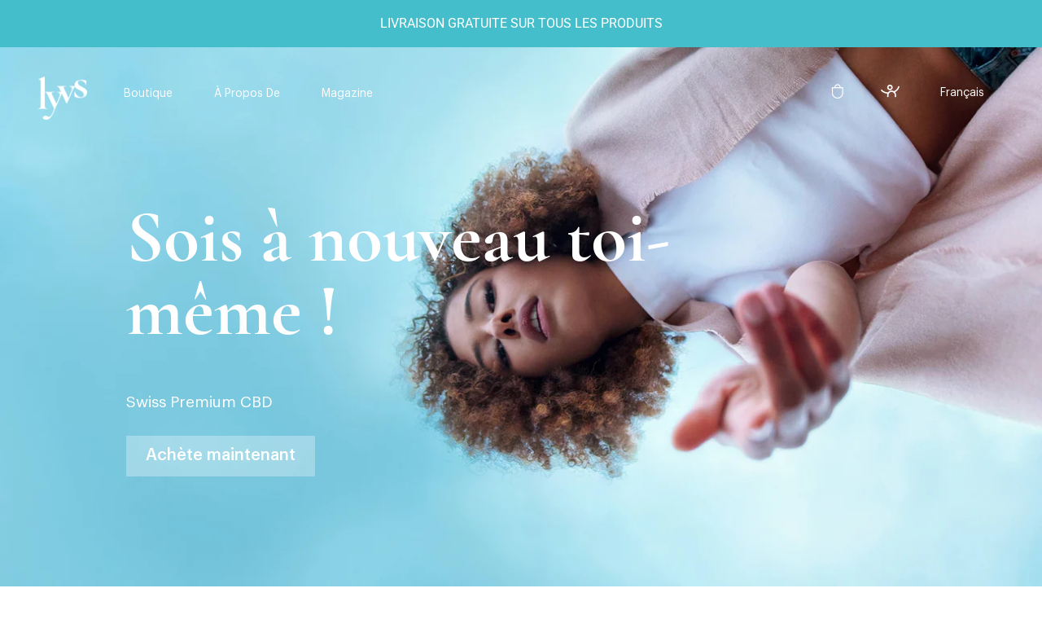

--- FILE ---
content_type: text/html; charset=utf-8
request_url: https://lyvs.ch/fr/?id=GDPR_769769dd5c4da8efb4d18bf16ca2c677
body_size: 21343
content:
<!doctype html>
<html class="no-js" lang="fr">
<head>







<meta name="p:domain_verify" content="2c7ad959ad13e9d5ec6e3d6a2e4c5249"/>


  <!-- Basic page needs ================================================== -->
  <meta charset="utf-8">
  <meta http-equiv="X-UA-Compatible" content="IE=edge,chrome=1">
  <link rel="canonical" href="https://lyvs.ch/fr">
  <meta name="viewport" content="width=device-width,initial-scale=1,shrink-to-fit=no">
  <meta name="theme-color" content="#acd0df">
  <meta name="apple-mobile-web-app-capable" content="yes">
  <meta name="mobile-web-app-capable" content="yes">
  <meta name="author" content="Debutify">

  <!-- Fav icon ================================================== -->
  
    <link sizes="192x192" rel="shortcut icon" href="//lyvs.ch/cdn/shop/files/favicon_192x192.png?v=1614366591" type="image/png">
  

  <!-- Title and description ================================================== -->
  <title>
    lyvs
  </title>

  
    <meta name="description" content="Commandez votre propre huile de CBD Lyvs pour la maison facilement et en toute sécurité. Découvrez les avantages des lyvs et découvrez tout ce que vous devez savoir sur le cannabidiol, le chanvre, la santé et le bien-être.">
  

  <!-- Social meta ================================================== -->
  <!-- /snippets/social-meta-tags.liquid -->




<meta property="og:site_name" content="lyvs">
<meta property="og:url" content="https://lyvs.ch/fr">
<meta property="og:title" content="lyvs">
<meta property="og:type" content="website">
<meta property="og:description" content="Commandez votre propre huile de CBD Lyvs pour la maison facilement et en toute sécurité. Découvrez les avantages des lyvs et découvrez tout ce que vous devez savoir sur le cannabidiol, le chanvre, la santé et le bien-être.">





<meta name="twitter:card" content="summary_large_image">
<meta name="twitter:title" content="lyvs">
<meta name="twitter:description" content="Commandez votre propre huile de CBD Lyvs pour la maison facilement et en toute sécurité. Découvrez les avantages des lyvs et découvrez tout ce que vous devez savoir sur le cannabidiol, le chanvre, la santé et le bien-être.">


  <!-- CSS ================================================== -->
  <link href="//lyvs.ch/cdn/shop/t/25/assets/bootstrap.css?v=135512515389925557761610747146" rel="stylesheet" type="text/css" media="all" />
  <link href="//lyvs.ch/cdn/shop/t/25/assets/theme.scss.css?v=62443006642907328591759261422" rel="stylesheet" type="text/css" media="all" />
  <link href="//lyvs.ch/cdn/shop/t/25/assets/fonts.css?v=58755549365207321951610747168" rel="stylesheet" type="text/css" media="all" />
  <link href="//lyvs.ch/cdn/shop/t/25/assets/icons.css?v=125327775015764803441610747186" rel="stylesheet" type="text/css" media="all" />
  <link href="//lyvs.ch/cdn/shop/t/25/assets/custom.scss?v=1726027083520962691612548763" rel="stylesheet" type="text/css" media="all" />
  <link href="//lyvs.ch/cdn/shop/t/25/assets/responsive.css?v=165875721739383260301612533301" rel="stylesheet" type="text/css" media="all" />
  <!-- Vendors ================================================== -->
  <link rel="stylesheet" href="https://use.fontawesome.com/releases/v5.7.2/css/all.css" integrity="sha384-fnmOCqbTlWIlj8LyTjo7mOUStjsKC4pOpQbqyi7RrhN7udi9RwhKkMHpvLbHG9Sr" crossorigin="anonymous">
  <link rel="stylesheet" href="https://unpkg.com/swiper/swiper-bundle.min.css">
  <script src="https://unpkg.com/swiper/swiper-bundle.min.js"></script>
  <!-- Sections ================================================== -->
  <script>
    window.theme = window.theme || {};
    theme.strings = {
      zoomClose: "Fermer (Esc)",
      zoomPrev: "Précédent (flèche gauche)",
      zoomNext: "Suivant (flèche droite)",
      moneyFormat: "SFr. {{amount}}",
      addressError: "Vous ne trouvez pas cette adresse",
      addressNoResults: "Aucun résultat pour cette adresse",
      addressQueryLimit: "Vous avez dépassé la limite de Google utilisation de l'API. Envisager la mise à niveau à un \u003ca href=\"https:\/\/developers.google.com\/maps\/premium\/usage-limits\"\u003erégime spécial\u003c\/a\u003e.",
      authError: "Il y avait un problème authentifier votre compte Google Maps.",
      cartCookie: "Activer les cookies pour utiliser le panier"
    };
    theme.settings = {
      cartType: "page",
      gridType: null
    };
  </script>

  <script src="//lyvs.ch/cdn/shop/t/25/assets/jquery-2.2.3.min.js?v=58211863146907186831610747186" type="text/javascript"></script>
  
  
  
  <script src="//lyvs.ch/cdn/shop/t/25/assets/lazysizes.min.js?v=155223123402716617051610747187" async="async"></script>

  <script src="//lyvs.ch/cdn/shop/t/25/assets/theme.js?v=106609846345689144911619469122" defer="defer"></script>
  <script src="//lyvs.ch/cdn/shop/t/25/assets/bootstrap.js?v=78031002006983967801610747146" defer="defer"></script>

  <!-- Header hook for plugins ================================================== -->
  <script>window.performance && window.performance.mark && window.performance.mark('shopify.content_for_header.start');</script><meta id="shopify-digital-wallet" name="shopify-digital-wallet" content="/43385847960/digital_wallets/dialog">
<link rel="alternate" hreflang="x-default" href="https://lyvs.ch/">
<link rel="alternate" hreflang="en" href="https://lyvs.ch/en">
<link rel="alternate" hreflang="fr" href="https://lyvs.ch/fr">
<script async="async" src="/checkouts/internal/preloads.js?locale=fr-CH"></script>
<script id="shopify-features" type="application/json">{"accessToken":"796d2a8fe3d7c29bb4ac322f6230c5af","betas":["rich-media-storefront-analytics"],"domain":"lyvs.ch","predictiveSearch":true,"shopId":43385847960,"locale":"fr"}</script>
<script>var Shopify = Shopify || {};
Shopify.shop = "lyvs-ch.myshopify.com";
Shopify.locale = "fr";
Shopify.currency = {"active":"CHF","rate":"1.0"};
Shopify.country = "CH";
Shopify.theme = {"name":"LYVS - home page updated","id":117330542744,"schema_name":"Debutify","schema_version":"2.0.1","theme_store_id":null,"role":"main"};
Shopify.theme.handle = "null";
Shopify.theme.style = {"id":null,"handle":null};
Shopify.cdnHost = "lyvs.ch/cdn";
Shopify.routes = Shopify.routes || {};
Shopify.routes.root = "/fr/";</script>
<script type="module">!function(o){(o.Shopify=o.Shopify||{}).modules=!0}(window);</script>
<script>!function(o){function n(){var o=[];function n(){o.push(Array.prototype.slice.apply(arguments))}return n.q=o,n}var t=o.Shopify=o.Shopify||{};t.loadFeatures=n(),t.autoloadFeatures=n()}(window);</script>
<script id="shop-js-analytics" type="application/json">{"pageType":"index"}</script>
<script defer="defer" async type="module" src="//lyvs.ch/cdn/shopifycloud/shop-js/modules/v2/client.init-shop-cart-sync_BoxRQ5Fu.fr.esm.js"></script>
<script defer="defer" async type="module" src="//lyvs.ch/cdn/shopifycloud/shop-js/modules/v2/chunk.common_5Ud6f6Bb.esm.js"></script>
<script type="module">
  await import("//lyvs.ch/cdn/shopifycloud/shop-js/modules/v2/client.init-shop-cart-sync_BoxRQ5Fu.fr.esm.js");
await import("//lyvs.ch/cdn/shopifycloud/shop-js/modules/v2/chunk.common_5Ud6f6Bb.esm.js");

  window.Shopify.SignInWithShop?.initShopCartSync?.({"fedCMEnabled":true,"windoidEnabled":true});

</script>
<script>(function() {
  var isLoaded = false;
  function asyncLoad() {
    if (isLoaded) return;
    isLoaded = true;
    var urls = ["https:\/\/static.klaviyo.com\/onsite\/js\/klaviyo.js?company_id=WLWYjg\u0026shop=lyvs-ch.myshopify.com","https:\/\/static.klaviyo.com\/onsite\/js\/klaviyo.js?company_id=WLWYjg\u0026shop=lyvs-ch.myshopify.com","https:\/\/static.klaviyo.com\/onsite\/js\/klaviyo.js?company_id=W9ed7a\u0026shop=lyvs-ch.myshopify.com","https:\/\/static.klaviyo.com\/onsite\/js\/klaviyo.js?company_id=W9ed7a\u0026shop=lyvs-ch.myshopify.com","https:\/\/static.klaviyo.com\/onsite\/js\/klaviyo.js?company_id=XV54zZ\u0026shop=lyvs-ch.myshopify.com","https:\/\/scripttags.jst.ai\/shopify_justuno_43385847960_7a82db00-42fc-11eb-8827-eb0b2d6c570b.js?shop=lyvs-ch.myshopify.com","https:\/\/static.klaviyo.com\/onsite\/js\/klaviyo.js?company_id=WLWYjg\u0026shop=lyvs-ch.myshopify.com"];
    for (var i = 0; i < urls.length; i++) {
      var s = document.createElement('script');
      s.type = 'text/javascript';
      s.async = true;
      s.src = urls[i];
      var x = document.getElementsByTagName('script')[0];
      x.parentNode.insertBefore(s, x);
    }
  };
  if(window.attachEvent) {
    window.attachEvent('onload', asyncLoad);
  } else {
    window.addEventListener('load', asyncLoad, false);
  }
})();</script>
<script id="__st">var __st={"a":43385847960,"offset":3600,"reqid":"774ed2e9-f1a5-4321-8a4b-dd3cfa2d4ecc-1765889957","pageurl":"lyvs.ch\/fr?id=GDPR_769769dd5c4da8efb4d18bf16ca2c677","u":"01b6d37c4737","p":"home"};</script>
<script>window.ShopifyPaypalV4VisibilityTracking = true;</script>
<script id="captcha-bootstrap">!function(){'use strict';const t='contact',e='account',n='new_comment',o=[[t,t],['blogs',n],['comments',n],[t,'customer']],c=[[e,'customer_login'],[e,'guest_login'],[e,'recover_customer_password'],[e,'create_customer']],r=t=>t.map((([t,e])=>`form[action*='/${t}']:not([data-nocaptcha='true']) input[name='form_type'][value='${e}']`)).join(','),a=t=>()=>t?[...document.querySelectorAll(t)].map((t=>t.form)):[];function s(){const t=[...o],e=r(t);return a(e)}const i='password',u='form_key',d=['recaptcha-v3-token','g-recaptcha-response','h-captcha-response',i],f=()=>{try{return window.sessionStorage}catch{return}},m='__shopify_v',_=t=>t.elements[u];function p(t,e,n=!1){try{const o=window.sessionStorage,c=JSON.parse(o.getItem(e)),{data:r}=function(t){const{data:e,action:n}=t;return t[m]||n?{data:e,action:n}:{data:t,action:n}}(c);for(const[e,n]of Object.entries(r))t.elements[e]&&(t.elements[e].value=n);n&&o.removeItem(e)}catch(o){console.error('form repopulation failed',{error:o})}}const l='form_type',E='cptcha';function T(t){t.dataset[E]=!0}const w=window,h=w.document,L='Shopify',v='ce_forms',y='captcha';let A=!1;((t,e)=>{const n=(g='f06e6c50-85a8-45c8-87d0-21a2b65856fe',I='https://cdn.shopify.com/shopifycloud/storefront-forms-hcaptcha/ce_storefront_forms_captcha_hcaptcha.v1.5.2.iife.js',D={infoText:'Protégé par hCaptcha',privacyText:'Confidentialité',termsText:'Conditions'},(t,e,n)=>{const o=w[L][v],c=o.bindForm;if(c)return c(t,g,e,D).then(n);var r;o.q.push([[t,g,e,D],n]),r=I,A||(h.body.append(Object.assign(h.createElement('script'),{id:'captcha-provider',async:!0,src:r})),A=!0)});var g,I,D;w[L]=w[L]||{},w[L][v]=w[L][v]||{},w[L][v].q=[],w[L][y]=w[L][y]||{},w[L][y].protect=function(t,e){n(t,void 0,e),T(t)},Object.freeze(w[L][y]),function(t,e,n,w,h,L){const[v,y,A,g]=function(t,e,n){const i=e?o:[],u=t?c:[],d=[...i,...u],f=r(d),m=r(i),_=r(d.filter((([t,e])=>n.includes(e))));return[a(f),a(m),a(_),s()]}(w,h,L),I=t=>{const e=t.target;return e instanceof HTMLFormElement?e:e&&e.form},D=t=>v().includes(t);t.addEventListener('submit',(t=>{const e=I(t);if(!e)return;const n=D(e)&&!e.dataset.hcaptchaBound&&!e.dataset.recaptchaBound,o=_(e),c=g().includes(e)&&(!o||!o.value);(n||c)&&t.preventDefault(),c&&!n&&(function(t){try{if(!f())return;!function(t){const e=f();if(!e)return;const n=_(t);if(!n)return;const o=n.value;o&&e.removeItem(o)}(t);const e=Array.from(Array(32),(()=>Math.random().toString(36)[2])).join('');!function(t,e){_(t)||t.append(Object.assign(document.createElement('input'),{type:'hidden',name:u})),t.elements[u].value=e}(t,e),function(t,e){const n=f();if(!n)return;const o=[...t.querySelectorAll(`input[type='${i}']`)].map((({name:t})=>t)),c=[...d,...o],r={};for(const[a,s]of new FormData(t).entries())c.includes(a)||(r[a]=s);n.setItem(e,JSON.stringify({[m]:1,action:t.action,data:r}))}(t,e)}catch(e){console.error('failed to persist form',e)}}(e),e.submit())}));const S=(t,e)=>{t&&!t.dataset[E]&&(n(t,e.some((e=>e===t))),T(t))};for(const o of['focusin','change'])t.addEventListener(o,(t=>{const e=I(t);D(e)&&S(e,y())}));const B=e.get('form_key'),M=e.get(l),P=B&&M;t.addEventListener('DOMContentLoaded',(()=>{const t=y();if(P)for(const e of t)e.elements[l].value===M&&p(e,B);[...new Set([...A(),...v().filter((t=>'true'===t.dataset.shopifyCaptcha))])].forEach((e=>S(e,t)))}))}(h,new URLSearchParams(w.location.search),n,t,e,['guest_login'])})(!0,!0)}();</script>
<script integrity="sha256-52AcMU7V7pcBOXWImdc/TAGTFKeNjmkeM1Pvks/DTgc=" data-source-attribution="shopify.loadfeatures" defer="defer" src="//lyvs.ch/cdn/shopifycloud/storefront/assets/storefront/load_feature-81c60534.js" crossorigin="anonymous"></script>
<script data-source-attribution="shopify.dynamic_checkout.dynamic.init">var Shopify=Shopify||{};Shopify.PaymentButton=Shopify.PaymentButton||{isStorefrontPortableWallets:!0,init:function(){window.Shopify.PaymentButton.init=function(){};var t=document.createElement("script");t.src="https://lyvs.ch/cdn/shopifycloud/portable-wallets/latest/portable-wallets.fr.js",t.type="module",document.head.appendChild(t)}};
</script>
<script data-source-attribution="shopify.dynamic_checkout.buyer_consent">
  function portableWalletsHideBuyerConsent(e){var t=document.getElementById("shopify-buyer-consent"),n=document.getElementById("shopify-subscription-policy-button");t&&n&&(t.classList.add("hidden"),t.setAttribute("aria-hidden","true"),n.removeEventListener("click",e))}function portableWalletsShowBuyerConsent(e){var t=document.getElementById("shopify-buyer-consent"),n=document.getElementById("shopify-subscription-policy-button");t&&n&&(t.classList.remove("hidden"),t.removeAttribute("aria-hidden"),n.addEventListener("click",e))}window.Shopify?.PaymentButton&&(window.Shopify.PaymentButton.hideBuyerConsent=portableWalletsHideBuyerConsent,window.Shopify.PaymentButton.showBuyerConsent=portableWalletsShowBuyerConsent);
</script>
<script data-source-attribution="shopify.dynamic_checkout.cart.bootstrap">document.addEventListener("DOMContentLoaded",(function(){function t(){return document.querySelector("shopify-accelerated-checkout-cart, shopify-accelerated-checkout")}if(t())Shopify.PaymentButton.init();else{new MutationObserver((function(e,n){t()&&(Shopify.PaymentButton.init(),n.disconnect())})).observe(document.body,{childList:!0,subtree:!0})}}));
</script>

<script>window.performance && window.performance.mark && window.performance.mark('shopify.content_for_header.end');</script>
  
  <script src="//lyvs.ch/cdn/shop/t/25/assets/modernizr.min.js?v=21391054748206432451610747190" type="text/javascript"></script>

  
  
  

	<script>var loox_global_hash = '1663582023016';</script><style>.loox-reviews-default { max-width: 1200px; margin: 0 auto; }.loox-rating .loox-icon { color:#ffffff; }</style>
<script>var scaaffCheck = false;</script>
<script src="//lyvs.ch/cdn/shop/t/25/assets/sca_affiliate.js?v=95902612295095799461640023744" type="text/javascript"></script>

  

<meta property="og:image" content="https://cdn.shopify.com/s/files/1/0433/8584/7960/files/lyvy_product_721_934e9197-c48e-4fce-a067-96f6eff61cfa.jpg?v=1616263761" />
<meta property="og:image:secure_url" content="https://cdn.shopify.com/s/files/1/0433/8584/7960/files/lyvy_product_721_934e9197-c48e-4fce-a067-96f6eff61cfa.jpg?v=1616263761" />
<meta property="og:image:width" content="3887" />
<meta property="og:image:height" content="2745" />
<link href="https://monorail-edge.shopifysvc.com" rel="dns-prefetch">
<script>(function(){if ("sendBeacon" in navigator && "performance" in window) {try {var session_token_from_headers = performance.getEntriesByType('navigation')[0].serverTiming.find(x => x.name == '_s').description;} catch {var session_token_from_headers = undefined;}var session_cookie_matches = document.cookie.match(/_shopify_s=([^;]*)/);var session_token_from_cookie = session_cookie_matches && session_cookie_matches.length === 2 ? session_cookie_matches[1] : "";var session_token = session_token_from_headers || session_token_from_cookie || "";function handle_abandonment_event(e) {var entries = performance.getEntries().filter(function(entry) {return /monorail-edge.shopifysvc.com/.test(entry.name);});if (!window.abandonment_tracked && entries.length === 0) {window.abandonment_tracked = true;var currentMs = Date.now();var navigation_start = performance.timing.navigationStart;var payload = {shop_id: 43385847960,url: window.location.href,navigation_start,duration: currentMs - navigation_start,session_token,page_type: "index"};window.navigator.sendBeacon("https://monorail-edge.shopifysvc.com/v1/produce", JSON.stringify({schema_id: "online_store_buyer_site_abandonment/1.1",payload: payload,metadata: {event_created_at_ms: currentMs,event_sent_at_ms: currentMs}}));}}window.addEventListener('pagehide', handle_abandonment_event);}}());</script>
<script id="web-pixels-manager-setup">(function e(e,d,r,n,o){if(void 0===o&&(o={}),!Boolean(null===(a=null===(i=window.Shopify)||void 0===i?void 0:i.analytics)||void 0===a?void 0:a.replayQueue)){var i,a;window.Shopify=window.Shopify||{};var t=window.Shopify;t.analytics=t.analytics||{};var s=t.analytics;s.replayQueue=[],s.publish=function(e,d,r){return s.replayQueue.push([e,d,r]),!0};try{self.performance.mark("wpm:start")}catch(e){}var l=function(){var e={modern:/Edge?\/(1{2}[4-9]|1[2-9]\d|[2-9]\d{2}|\d{4,})\.\d+(\.\d+|)|Firefox\/(1{2}[4-9]|1[2-9]\d|[2-9]\d{2}|\d{4,})\.\d+(\.\d+|)|Chrom(ium|e)\/(9{2}|\d{3,})\.\d+(\.\d+|)|(Maci|X1{2}).+ Version\/(15\.\d+|(1[6-9]|[2-9]\d|\d{3,})\.\d+)([,.]\d+|)( \(\w+\)|)( Mobile\/\w+|) Safari\/|Chrome.+OPR\/(9{2}|\d{3,})\.\d+\.\d+|(CPU[ +]OS|iPhone[ +]OS|CPU[ +]iPhone|CPU IPhone OS|CPU iPad OS)[ +]+(15[._]\d+|(1[6-9]|[2-9]\d|\d{3,})[._]\d+)([._]\d+|)|Android:?[ /-](13[3-9]|1[4-9]\d|[2-9]\d{2}|\d{4,})(\.\d+|)(\.\d+|)|Android.+Firefox\/(13[5-9]|1[4-9]\d|[2-9]\d{2}|\d{4,})\.\d+(\.\d+|)|Android.+Chrom(ium|e)\/(13[3-9]|1[4-9]\d|[2-9]\d{2}|\d{4,})\.\d+(\.\d+|)|SamsungBrowser\/([2-9]\d|\d{3,})\.\d+/,legacy:/Edge?\/(1[6-9]|[2-9]\d|\d{3,})\.\d+(\.\d+|)|Firefox\/(5[4-9]|[6-9]\d|\d{3,})\.\d+(\.\d+|)|Chrom(ium|e)\/(5[1-9]|[6-9]\d|\d{3,})\.\d+(\.\d+|)([\d.]+$|.*Safari\/(?![\d.]+ Edge\/[\d.]+$))|(Maci|X1{2}).+ Version\/(10\.\d+|(1[1-9]|[2-9]\d|\d{3,})\.\d+)([,.]\d+|)( \(\w+\)|)( Mobile\/\w+|) Safari\/|Chrome.+OPR\/(3[89]|[4-9]\d|\d{3,})\.\d+\.\d+|(CPU[ +]OS|iPhone[ +]OS|CPU[ +]iPhone|CPU IPhone OS|CPU iPad OS)[ +]+(10[._]\d+|(1[1-9]|[2-9]\d|\d{3,})[._]\d+)([._]\d+|)|Android:?[ /-](13[3-9]|1[4-9]\d|[2-9]\d{2}|\d{4,})(\.\d+|)(\.\d+|)|Mobile Safari.+OPR\/([89]\d|\d{3,})\.\d+\.\d+|Android.+Firefox\/(13[5-9]|1[4-9]\d|[2-9]\d{2}|\d{4,})\.\d+(\.\d+|)|Android.+Chrom(ium|e)\/(13[3-9]|1[4-9]\d|[2-9]\d{2}|\d{4,})\.\d+(\.\d+|)|Android.+(UC? ?Browser|UCWEB|U3)[ /]?(15\.([5-9]|\d{2,})|(1[6-9]|[2-9]\d|\d{3,})\.\d+)\.\d+|SamsungBrowser\/(5\.\d+|([6-9]|\d{2,})\.\d+)|Android.+MQ{2}Browser\/(14(\.(9|\d{2,})|)|(1[5-9]|[2-9]\d|\d{3,})(\.\d+|))(\.\d+|)|K[Aa][Ii]OS\/(3\.\d+|([4-9]|\d{2,})\.\d+)(\.\d+|)/},d=e.modern,r=e.legacy,n=navigator.userAgent;return n.match(d)?"modern":n.match(r)?"legacy":"unknown"}(),u="modern"===l?"modern":"legacy",c=(null!=n?n:{modern:"",legacy:""})[u],f=function(e){return[e.baseUrl,"/wpm","/b",e.hashVersion,"modern"===e.buildTarget?"m":"l",".js"].join("")}({baseUrl:d,hashVersion:r,buildTarget:u}),m=function(e){var d=e.version,r=e.bundleTarget,n=e.surface,o=e.pageUrl,i=e.monorailEndpoint;return{emit:function(e){var a=e.status,t=e.errorMsg,s=(new Date).getTime(),l=JSON.stringify({metadata:{event_sent_at_ms:s},events:[{schema_id:"web_pixels_manager_load/3.1",payload:{version:d,bundle_target:r,page_url:o,status:a,surface:n,error_msg:t},metadata:{event_created_at_ms:s}}]});if(!i)return console&&console.warn&&console.warn("[Web Pixels Manager] No Monorail endpoint provided, skipping logging."),!1;try{return self.navigator.sendBeacon.bind(self.navigator)(i,l)}catch(e){}var u=new XMLHttpRequest;try{return u.open("POST",i,!0),u.setRequestHeader("Content-Type","text/plain"),u.send(l),!0}catch(e){return console&&console.warn&&console.warn("[Web Pixels Manager] Got an unhandled error while logging to Monorail."),!1}}}}({version:r,bundleTarget:l,surface:e.surface,pageUrl:self.location.href,monorailEndpoint:e.monorailEndpoint});try{o.browserTarget=l,function(e){var d=e.src,r=e.async,n=void 0===r||r,o=e.onload,i=e.onerror,a=e.sri,t=e.scriptDataAttributes,s=void 0===t?{}:t,l=document.createElement("script"),u=document.querySelector("head"),c=document.querySelector("body");if(l.async=n,l.src=d,a&&(l.integrity=a,l.crossOrigin="anonymous"),s)for(var f in s)if(Object.prototype.hasOwnProperty.call(s,f))try{l.dataset[f]=s[f]}catch(e){}if(o&&l.addEventListener("load",o),i&&l.addEventListener("error",i),u)u.appendChild(l);else{if(!c)throw new Error("Did not find a head or body element to append the script");c.appendChild(l)}}({src:f,async:!0,onload:function(){if(!function(){var e,d;return Boolean(null===(d=null===(e=window.Shopify)||void 0===e?void 0:e.analytics)||void 0===d?void 0:d.initialized)}()){var d=window.webPixelsManager.init(e)||void 0;if(d){var r=window.Shopify.analytics;r.replayQueue.forEach((function(e){var r=e[0],n=e[1],o=e[2];d.publishCustomEvent(r,n,o)})),r.replayQueue=[],r.publish=d.publishCustomEvent,r.visitor=d.visitor,r.initialized=!0}}},onerror:function(){return m.emit({status:"failed",errorMsg:"".concat(f," has failed to load")})},sri:function(e){var d=/^sha384-[A-Za-z0-9+/=]+$/;return"string"==typeof e&&d.test(e)}(c)?c:"",scriptDataAttributes:o}),m.emit({status:"loading"})}catch(e){m.emit({status:"failed",errorMsg:(null==e?void 0:e.message)||"Unknown error"})}}})({shopId: 43385847960,storefrontBaseUrl: "https://lyvs.ch",extensionsBaseUrl: "https://extensions.shopifycdn.com/cdn/shopifycloud/web-pixels-manager",monorailEndpoint: "https://monorail-edge.shopifysvc.com/unstable/produce_batch",surface: "storefront-renderer",enabledBetaFlags: ["2dca8a86"],webPixelsConfigList: [{"id":"69533848","configuration":"{\"tagID\":\"2612548470925\"}","eventPayloadVersion":"v1","runtimeContext":"STRICT","scriptVersion":"18031546ee651571ed29edbe71a3550b","type":"APP","apiClientId":3009811,"privacyPurposes":["ANALYTICS","MARKETING","SALE_OF_DATA"],"dataSharingAdjustments":{"protectedCustomerApprovalScopes":["read_customer_address","read_customer_email","read_customer_name","read_customer_personal_data","read_customer_phone"]}},{"id":"79233176","eventPayloadVersion":"v1","runtimeContext":"LAX","scriptVersion":"1","type":"CUSTOM","privacyPurposes":["MARKETING"],"name":"Meta pixel (migrated)"},{"id":"106070168","eventPayloadVersion":"v1","runtimeContext":"LAX","scriptVersion":"1","type":"CUSTOM","privacyPurposes":["ANALYTICS"],"name":"Google Analytics tag (migrated)"},{"id":"shopify-app-pixel","configuration":"{}","eventPayloadVersion":"v1","runtimeContext":"STRICT","scriptVersion":"0450","apiClientId":"shopify-pixel","type":"APP","privacyPurposes":["ANALYTICS","MARKETING"]},{"id":"shopify-custom-pixel","eventPayloadVersion":"v1","runtimeContext":"LAX","scriptVersion":"0450","apiClientId":"shopify-pixel","type":"CUSTOM","privacyPurposes":["ANALYTICS","MARKETING"]}],isMerchantRequest: false,initData: {"shop":{"name":"lyvs","paymentSettings":{"currencyCode":"CHF"},"myshopifyDomain":"lyvs-ch.myshopify.com","countryCode":"CH","storefrontUrl":"https:\/\/lyvs.ch\/fr"},"customer":null,"cart":null,"checkout":null,"productVariants":[],"purchasingCompany":null},},"https://lyvs.ch/cdn","ae1676cfwd2530674p4253c800m34e853cb",{"modern":"","legacy":""},{"shopId":"43385847960","storefrontBaseUrl":"https:\/\/lyvs.ch","extensionBaseUrl":"https:\/\/extensions.shopifycdn.com\/cdn\/shopifycloud\/web-pixels-manager","surface":"storefront-renderer","enabledBetaFlags":"[\"2dca8a86\"]","isMerchantRequest":"false","hashVersion":"ae1676cfwd2530674p4253c800m34e853cb","publish":"custom","events":"[[\"page_viewed\",{}]]"});</script><script>
  window.ShopifyAnalytics = window.ShopifyAnalytics || {};
  window.ShopifyAnalytics.meta = window.ShopifyAnalytics.meta || {};
  window.ShopifyAnalytics.meta.currency = 'CHF';
  var meta = {"page":{"pageType":"home"}};
  for (var attr in meta) {
    window.ShopifyAnalytics.meta[attr] = meta[attr];
  }
</script>
<script class="analytics">
  (function () {
    var customDocumentWrite = function(content) {
      var jquery = null;

      if (window.jQuery) {
        jquery = window.jQuery;
      } else if (window.Checkout && window.Checkout.$) {
        jquery = window.Checkout.$;
      }

      if (jquery) {
        jquery('body').append(content);
      }
    };

    var hasLoggedConversion = function(token) {
      if (token) {
        return document.cookie.indexOf('loggedConversion=' + token) !== -1;
      }
      return false;
    }

    var setCookieIfConversion = function(token) {
      if (token) {
        var twoMonthsFromNow = new Date(Date.now());
        twoMonthsFromNow.setMonth(twoMonthsFromNow.getMonth() + 2);

        document.cookie = 'loggedConversion=' + token + '; expires=' + twoMonthsFromNow;
      }
    }

    var trekkie = window.ShopifyAnalytics.lib = window.trekkie = window.trekkie || [];
    if (trekkie.integrations) {
      return;
    }
    trekkie.methods = [
      'identify',
      'page',
      'ready',
      'track',
      'trackForm',
      'trackLink'
    ];
    trekkie.factory = function(method) {
      return function() {
        var args = Array.prototype.slice.call(arguments);
        args.unshift(method);
        trekkie.push(args);
        return trekkie;
      };
    };
    for (var i = 0; i < trekkie.methods.length; i++) {
      var key = trekkie.methods[i];
      trekkie[key] = trekkie.factory(key);
    }
    trekkie.load = function(config) {
      trekkie.config = config || {};
      trekkie.config.initialDocumentCookie = document.cookie;
      var first = document.getElementsByTagName('script')[0];
      var script = document.createElement('script');
      script.type = 'text/javascript';
      script.onerror = function(e) {
        var scriptFallback = document.createElement('script');
        scriptFallback.type = 'text/javascript';
        scriptFallback.onerror = function(error) {
                var Monorail = {
      produce: function produce(monorailDomain, schemaId, payload) {
        var currentMs = new Date().getTime();
        var event = {
          schema_id: schemaId,
          payload: payload,
          metadata: {
            event_created_at_ms: currentMs,
            event_sent_at_ms: currentMs
          }
        };
        return Monorail.sendRequest("https://" + monorailDomain + "/v1/produce", JSON.stringify(event));
      },
      sendRequest: function sendRequest(endpointUrl, payload) {
        // Try the sendBeacon API
        if (window && window.navigator && typeof window.navigator.sendBeacon === 'function' && typeof window.Blob === 'function' && !Monorail.isIos12()) {
          var blobData = new window.Blob([payload], {
            type: 'text/plain'
          });

          if (window.navigator.sendBeacon(endpointUrl, blobData)) {
            return true;
          } // sendBeacon was not successful

        } // XHR beacon

        var xhr = new XMLHttpRequest();

        try {
          xhr.open('POST', endpointUrl);
          xhr.setRequestHeader('Content-Type', 'text/plain');
          xhr.send(payload);
        } catch (e) {
          console.log(e);
        }

        return false;
      },
      isIos12: function isIos12() {
        return window.navigator.userAgent.lastIndexOf('iPhone; CPU iPhone OS 12_') !== -1 || window.navigator.userAgent.lastIndexOf('iPad; CPU OS 12_') !== -1;
      }
    };
    Monorail.produce('monorail-edge.shopifysvc.com',
      'trekkie_storefront_load_errors/1.1',
      {shop_id: 43385847960,
      theme_id: 117330542744,
      app_name: "storefront",
      context_url: window.location.href,
      source_url: "//lyvs.ch/cdn/s/trekkie.storefront.1a0636ab3186d698599065cb6ce9903ebacdd71a.min.js"});

        };
        scriptFallback.async = true;
        scriptFallback.src = '//lyvs.ch/cdn/s/trekkie.storefront.1a0636ab3186d698599065cb6ce9903ebacdd71a.min.js';
        first.parentNode.insertBefore(scriptFallback, first);
      };
      script.async = true;
      script.src = '//lyvs.ch/cdn/s/trekkie.storefront.1a0636ab3186d698599065cb6ce9903ebacdd71a.min.js';
      first.parentNode.insertBefore(script, first);
    };
    trekkie.load(
      {"Trekkie":{"appName":"storefront","development":false,"defaultAttributes":{"shopId":43385847960,"isMerchantRequest":null,"themeId":117330542744,"themeCityHash":"10890023136916281327","contentLanguage":"fr","currency":"CHF","eventMetadataId":"bb50a019-94ce-460a-aef0-52f3fb5ac809"},"isServerSideCookieWritingEnabled":true,"monorailRegion":"shop_domain"},"Session Attribution":{},"S2S":{"facebookCapiEnabled":false,"source":"trekkie-storefront-renderer","apiClientId":580111}}
    );

    var loaded = false;
    trekkie.ready(function() {
      if (loaded) return;
      loaded = true;

      window.ShopifyAnalytics.lib = window.trekkie;

      var originalDocumentWrite = document.write;
      document.write = customDocumentWrite;
      try { window.ShopifyAnalytics.merchantGoogleAnalytics.call(this); } catch(error) {};
      document.write = originalDocumentWrite;

      window.ShopifyAnalytics.lib.page(null,{"pageType":"home","shopifyEmitted":true});

      var match = window.location.pathname.match(/checkouts\/(.+)\/(thank_you|post_purchase)/)
      var token = match? match[1]: undefined;
      if (!hasLoggedConversion(token)) {
        setCookieIfConversion(token);
        
      }
    });


        var eventsListenerScript = document.createElement('script');
        eventsListenerScript.async = true;
        eventsListenerScript.src = "//lyvs.ch/cdn/shopifycloud/storefront/assets/shop_events_listener-3da45d37.js";
        document.getElementsByTagName('head')[0].appendChild(eventsListenerScript);

})();</script>
  <script>
  if (!window.ga || (window.ga && typeof window.ga !== 'function')) {
    window.ga = function ga() {
      (window.ga.q = window.ga.q || []).push(arguments);
      if (window.Shopify && window.Shopify.analytics && typeof window.Shopify.analytics.publish === 'function') {
        window.Shopify.analytics.publish("ga_stub_called", {}, {sendTo: "google_osp_migration"});
      }
      console.error("Shopify's Google Analytics stub called with:", Array.from(arguments), "\nSee https://help.shopify.com/manual/promoting-marketing/pixels/pixel-migration#google for more information.");
    };
    if (window.Shopify && window.Shopify.analytics && typeof window.Shopify.analytics.publish === 'function') {
      window.Shopify.analytics.publish("ga_stub_initialized", {}, {sendTo: "google_osp_migration"});
    }
  }
</script>
<script
  defer
  src="https://lyvs.ch/cdn/shopifycloud/perf-kit/shopify-perf-kit-2.1.2.min.js"
  data-application="storefront-renderer"
  data-shop-id="43385847960"
  data-render-region="gcp-us-central1"
  data-page-type="index"
  data-theme-instance-id="117330542744"
  data-theme-name="Debutify"
  data-theme-version="2.0.1"
  data-monorail-region="shop_domain"
  data-resource-timing-sampling-rate="10"
  data-shs="true"
  data-shs-beacon="true"
  data-shs-export-with-fetch="true"
  data-shs-logs-sample-rate="1"
  data-shs-beacon-endpoint="https://lyvs.ch/api/collect"
></script>
</head>


<body id="lyvs"
      class="announcement-active
             
             sticky-header
             transparent-header
             
             template-index">


 
  <div id="SearchDrawer" class="drawer drawer--top">
    <div class="drawer__inner">
    	<!-- /snippets/search-bar.liquid -->


<form action="/search" method="get" class="input-group search-bar input-group-full" role="search">
  
  <input type="hidden" name="type" value="product">
  
  <input type="search" name="q" value="" placeholder="Rechercher dans la boutique" class="search-input input-group-field" aria-label="Rechercher dans la boutique">
  <span class="input-group-btn">
    <button type="submit" class="btn btn--primary">
      <span class="fas fa-search" aria-hidden="true"></span>
      <span class="sumbit-text">Recherche</span>
    </button>
  </span>
</form>

    </div>
  </div>

  <div id="shopify-section-drawer-menu" class="shopify-section drawer-menu-section">
<div id="NavDrawer" class="drawer drawer--left drawer--has-fixed-header has-social-medias cart-spacer" data-section-id="drawer-menu" data-section-type="drawer-menu-section">
    <div class="drawer__fixed-header">
      <div class="drawer__header">
        <div class="drawer__title">
          <a  href="/fr"> <img src="https://cdn.shopify.com/s/files/1/0433/8584/7960/files/logo_grey.png?v=1600351119" class="drawer_logo"></a>
        </div>
        <div class="drawer__close">
          <button type="button" class="btn btn-square-small icon-fallback-text drawer__close-button js-drawer-close">
            <span  aria-hidden="true" class="close_nav_drawer">&#10005;</span> 
            <span class="fallback-text">Fermer le panier</span> <!--class="fas fa-times">-->
          </button>
        </div>
      </div>
    </div>

  <div class="drawer__inner drawer-left__inner">
    <ul class="mobile-nav">
      <li class="mobile-nav__item mobile-language-selector"> <div class="translation-lab-floating-dropdown-container_1">
    <div class="translation-lab-floating-dropdown">
        <img class="current-flag-floating" src="//lyvs.ch/cdn/shop/t/25/assets/tlab-flags-fr.png?v=136750049378609523551610747196">
        <span class="current-lang-floating">français</span>
        <span class="current-lang-code-floating">fr</span>
    </div>
    <ul class="translation-lab-floating-dropdown-content open"><li  data-language-code="de">
            <img src="//lyvs.ch/cdn/shop/t/25/assets/tlab-flags-de.png?v=58181607190079187251610747195">
            <span id="mobile_second_language" class="language-option-floating">Deutsch</span>
            <span class="language-code-option-floating">de</span>
        </li><li  data-language-code="en">
            <img src="//lyvs.ch/cdn/shop/t/25/assets/tlab-flags-en.png?v=89440205063567145151610747195">
            <span id="mobile_second_language" class="language-option-floating">English</span>
            <span class="language-code-option-floating">en</span>
        </li><li class="active"  data-language-code="fr">
            <img src="//lyvs.ch/cdn/shop/t/25/assets/tlab-flags-fr.png?v=136750049378609523551610747196">
            <span id="mobile_second_language" class="language-option-floating">français</span>
            <span class="language-code-option-floating">fr</span>
        </li>
    </ul>
</div>

<link href="//lyvs.ch/cdn/shop/t/25/assets/translation-lab-language-switcher-floating.css?v=54140438116801308261610747196" rel="stylesheet" type="text/css" media="all" />

<script>

  (function () {

    function buildLanguageList() {
      return [
        {
          name: 'allemand',
          endonym_name: 'Deutsch',
          iso_code: 'de',
          primary: true,
        } , 
        {
          name: 'anglais',
          endonym_name: 'English',
          iso_code: 'en',
          primary: false,
        } , 
        {
          name: 'français',
          endonym_name: 'français',
          iso_code: 'fr',
          primary: false,
        } 
      ];
    }

    function findCurrentLocale(languages, defaultLocale) {
      var p = window.location.pathname.split('/').filter(function (x) { return x; });
      if (p && p.length > 0 && languages.find(function (x) { return x.iso_code.toLowerCase() === p[0].toLowerCase(); })) {
        return p[0];
      } else {
        return defaultLocale;
      }
    }

    function createDropdown(t, i, s, l) {

      return function (container) {

        if (l && l.length >= 1) {

          var dropdown = container.children[0];
          var span = dropdown.children[0];
          var selectedImg = dropdown.children[1];

          var ul = container.children[1];

          for (var ii = 0; ii < ul.children.length; ii++) {
            var el = ul.children[ii];
            var elLanguageCode = el.dataset.languageCode;
            el.onclick = languageChange(l.find(function (x) { return x.iso_code.toLowerCase() === elLanguageCode.toLowerCase(); }));
          }

          var isOpen = false;
     
          /* dropdown.addEventListener('click', function (e) {
            e.preventDefault();
            isOpen = !isOpen;
            if (isOpen) {
              openDropdown();
            } else {
              closeDropdown();
            }
          });

          container.addEventListener('mouseleave', function () {
            closeDropdown();
          }); */
          
          
          /*function openDropdown() {
            isOpen = true;
            dropdown.classList.add('open');
            ul.classList.add('open');
          } */

          /*function closeDropdown() {
            isOpen = false;
            dropdown.classList.remove('open');
            ul.classList.remove('open');
          } */

          function languageChange(lang) {
            return function () {
              
              span.textContent = lang.endonym_name;
              selectedImg.src = lang.flag;

              var e = lang.iso_code;
              localStorage.setItem('translation-lab-lang', e);
              var n = window.location.pathname;
              var queryString = window.location.search || '';
              if (e.toLowerCase() === t.toLowerCase()) {
                var o = '' + s + n.replace('/' + i, '') + queryString;
                window.location.assign(o);
              } else if (t.toLowerCase() === i.toLowerCase()) {
                var r = s + '/' + e + n + queryString;
                window.location.assign(r);
              } else {
                var a = s + '/' + n.replace('/' + i, e) + queryString;
                window.location.assign(a);
              }
            }
          }
        }
      };
    }

    function setupLanguageSwitcher() {
      var languages = buildLanguageList();
      var shopDomain = 'https://lyvs.ch';
      var primaryLanguage = languages.find(function (x) { return x.primary; });
      var defaultLocale = primaryLanguage ? primaryLanguage.iso_code : 'en';
      var currentLocale = findCurrentLocale(languages, defaultLocale);
      var container = document.querySelector('.translation-lab-floating-dropdown-container_1 ');
      if (container) {
        createDropdown(defaultLocale, currentLocale, shopDomain, languages)(container);
      }
    }

    setupLanguageSwitcher();

  })();
 
  
</script></li>
      
      
        

          <li class="mobile-nav__item">
            <a
              href="/fr/products/lyvs-oil"
              class="mobile-nav__link"
              >
                Boutique
            </a>
          </li>

        
      
        
          <li class="mobile-nav__item">
            <!--<div class="mobile-nav__has-sublist">
              <a
                href="/fr/pages/mission"
                class="mobile-nav__link mobile-nav__toggle-btn"
                id="Label-2"
                >À propos de</a>
              <div class="mobile-nav__toggle">
                <button type="button" class="btn btn-square-small mobile-nav__toggle-btn icon-fallback-text" aria-controls="Linklist-2" aria-expanded="false">
                  <span class="icon-fallback-text mobile-nav__toggle-open">
                    <span class="fas fa-plus" aria-hidden="true"></span>
                    <span class="fallback-text">Ouvrir le menu À propos de</span>
                  </span>
                  <span class="icon-fallback-text mobile-nav__toggle-close">
                    <span class="fas fa-minus" aria-hidden="true"></span>
                    <span class="fallback-text">Replier le menu À propos de</span>
                  </span>
                </button>
              </div>
            </div> -->
            <ul class="mobile-nav__sublist" id="Linklist-2" aria-labelledby="Label-2" role="navigation">
              
              
                
                <li class="mobile-nav__item">
                  <a
                    href="/fr/pages/faq"
                    class="mobile-nav__link"
                    >
                      FAQ
                  </a>
                </li>
                
              
                
                <li class="mobile-nav__item">
                  <a
                    href="/fr/pages/mission"
                    class="mobile-nav__link"
                    >
                      Mission
                  </a>
                </li>
                
              
                
                <li class="mobile-nav__item">
                  <a
                    href="/fr/pages/qualitat"
                    class="mobile-nav__link"
                    >
                      Qualité
                  </a>
                </li>
                
              
            </ul>
          </li>

          
      
        

          <li class="mobile-nav__item">
            <a
              href="/fr/blogs/news"
              class="mobile-nav__link"
              >
                Magazine
            </a>
          </li>

        
      
      <li class="mobile-nav__item"><a href="/fr/cart" class="mobile-nav__link">Panier d&#39;achat</a></li>
      
      
      
      
        <li class="mobile-nav__spacer"></li>
        
          <li class="mobile-nav__item mobile-nav__item--secondary mobile_login_logout_link">
            <a href="/fr/account">
              <!--<span class="fas fa-sign-in-alt fa-fw"></span>-->
              Connexion
            </a>
          </li>
          <!--<li class="mobile-nav__item mobile-nav__item--secondary">
            <a href="/account/register">
              <span class="fas fa-user-plus fa-fw"></span>
              Créer un compte
            </a>
          </li>-->
        
      
      
      <!--
        <li class="mobile-nav__spacer"></li>
        
          <li class="mobile-nav__item mobile-nav__item--secondary"><a href="/fr/search">Search</a></li>
        
      -->
    </ul>
    <!-- //mobile-nav -->
  </div>
  
    
  


<div class="social-medias">
  
    <a class="social-medias-icon" target="_blank" href="https://www.facebook.com/LYVS.CH" title="lyvs sur Facebook">
      <span class="fab fa-facebook-f fa-fw" aria-hidden="true"></span>
    </a>
  
  
  
  
    <a class="social-medias-icon" target="_blank" href="https://www.instagram.com/LYVS.CH" title="lyvs sur Instagram">
      <span class="fab fa-instagram fa-fw" aria-hidden="true"></span>
    </a>
  
  
  
  
  
  
</div>

  
</div>


</div>

  <div id="CartDrawer" class="drawer drawer--right drawer--has-fixed-header drawer--has-fixed-footer">
    <div class="drawer__fixed-header">
      <div class="drawer__header">
        <div class="drawer__title">
          <a href="/fr/cart">
            <span class="fas fa-shopping-cart" aria-hidden="true"></span>
            Panier d&#39;achat
          </a>
        </div>
        <div class="drawer__close">
          <button type="button" class="btn btn-square-small icon-fallback-text drawer__close-button js-drawer-close">
            <span class="fas fa-times" aria-hidden="true"></span>
            <span class="fallback-text">Fermer le panier</span>
          </button>
        </div>
      </div>
    </div>
    <div class="drawer__inner">
      <p class="ajaxcart-loading-icon fas fa-spinner fa-spin text-center"></p>
      <div class="cart-empty-container text-center">
        <p class="cart--empty-message">Oups... Ton panier semble être vide.</p>
        <a href="/fr/products/lyvs-oil" class="btn btn--primary  cart--continue-browsing">Retourner vers la boutique</a>
        <p class="cookie-message">Activer les cookies pour utiliser le panier</p>
      </div>
      <div id="CartContainer" class="drawer__cart"></div>
    </div>
  </div>

  <div id="PageContainer" class="page-container">
    
    

  
	<div class="announcement-container text-center">
      
      <a href="/fr/products/lyvs-oil" class="announcement-bar">
        <div class="announcement-wrapper wrapper">
          <span class="announcement-text">Livraison gratuite sur tous les produits</span>
        </div>
      </a>
      
      
    </div>
  



    <div id="shopify-section-header" class="shopify-section header-section"><div class="header-container
            drawer__header-container
            nav-left"
     data-section-id="header" data-section-type="header-section" data-template="index">
    
      <!-- Header -->
	  <header id="scroll_height" class="site-header" role="banner">
		<div class="wrapper-fluid header-wrapper">
          
         
          
          <!-- Logo -->
          <div class="nav-containers nav-container-logo">
            <ul class="inner-nav-containers">
              
                
                
              
				
                	<h1 class="site-header__logo" itemscope itemtype="http://schema.org/Organization">
              	
                	<a href="/fr" itemprop="url" class="site-header__logo-link">
               			
                          	<img class="logo inverted-logo" src="//lyvs.ch/cdn/shop/files/white_x60.png?v=1614310885"
                            srcset="//lyvs.ch/cdn/shop/files/white_x60.png?v=1614310885 1x, //lyvs.ch/cdn/shop/files/white_x60@2x.png?v=1614310885 2x"
                            alt="lyvs"
                            itemprop="logo">
                        
                    
						
                        	<img class="logo default-logo" src="//lyvs.ch/cdn/shop/files/logo_grey_x60.png?v=1614326855"
                        	srcset="//lyvs.ch/cdn/shop/files/logo_grey_x60.png?v=1614326855 1x, //lyvs.ch/cdn/shop/files/logo_grey_x60@2x.png?v=1614326855 2x"
                       		alt="lyvs"
                   			itemprop="logo">
                      
                      		<img class="logo mobile-logo" src="//lyvs.ch/cdn/shop/files/logo_grey_x50.png?v=1614326855"
                        	srcset="//lyvs.ch/cdn/shop/files/logo_grey_x50.png?v=1614326855 1x, //lyvs.ch/cdn/shop/files/logo_grey_x50@2x.png?v=1614326855 2x"
                       		alt="lyvs"
                   			itemprop="logo">
                      	
                	</a>
				
                	</h1>
              	
            
            </ul>
          </div>
          
          <!-- Navigation menu -->
          <div id="AccessibleNav" class="site-nav nav-containers nav-container-menu lft-menu-links">
            <ul class="inner-nav-containers">         
                
                  
                    <li class="site-nav__item">
                      <a
                        href="/fr/products/lyvs-oil"
                        class="site-nav__link"
                        data-meganav-type="child"
                        >
                          Boutique
                      </a>
                    </li>
                  
                
                  
                  
                    <li onmouseover="vidi(this)" onmouseout="nevidi(this)"
                      class="site-nav__item site-nav--has-dropdown "
                      aria-haspopup="true"
                      data-meganav-type="parent">
                      <a 
                        href="/fr/pages/mission"
                        class="site-nav__link"
                        data-meganav-type="parent"
                        aria-controls="MenuParent-2"
                        aria-expanded="false"
                        >
                          À propos de
                          <span class="fas fa-angle-down" aria-hidden="true"></span>
                      </a>
                      <ul
                        id="MenuParent-2"
                        class="site-nav__dropdown "
                        data-meganav-dropdown>
                        
                          
                            <li>
                              <a
                                href="/fr/pages/faq"
                                class="site-nav__dropdown-link"
                                data-meganav-type="child"
                                
                                tabindex="-1">
                                  FAQ
                              </a>
                            </li>
                          
                        
                          
                            <li>
                              <a
                                href="/fr/pages/mission"
                                class="site-nav__dropdown-link"
                                data-meganav-type="child"
                                
                                tabindex="-1">
                                  Mission
                              </a>
                            </li>
                          
                        
                          
                            <li>
                              <a
                                href="/fr/pages/qualitat"
                                class="site-nav__dropdown-link"
                                data-meganav-type="child"
                                
                                tabindex="-1">
                                  Qualité
                              </a>
                            </li>
                          
                        
                      </ul>
                    </li>
                  
                
                  
                    <li class="site-nav__item">
                      <a
                        href="/fr/blogs/news"
                        class="site-nav__link"
                        data-meganav-type="child"
                        >
                          Magazine
                      </a>
                    </li>
                  
                
            </ul>
          </div>
            
          <!-- right icons -->
          <div class="nav-containers nav-container-right-icons ecom-icon">
            <ul class="inner-nav-containers">
              
              
              
              <li class="site-nav__item small--hide medium--hide ">
                <a class="site-nav__link site-nav__link--icon" href="/fr/account">
                  <span class="icon-fallback-text">
                    <span class="icon lyvs-user" aria-hidden="true"></span>
                    <span class="fallback-text">
                      
                      Connexion
                      
                    </span>
                  </span>
                </a>
              </li>
              

              

              <li class="site-nav__item">
                <a href="/fr/cart" class="site-nav__link site-nav__link--icon cart-link js-drawer-open-button-right" aria-controls="CartDrawer">
                  <span class="icon-fallback-text">
                    <span class="icon lyvs-basket fa-fw" aria-hidden="true"></span>
                    <span class="fallback-text">Panier</span>
                  </span>
                  <span class="cart-link__bubble  "><span class="cart_bubble_count"></span></span>
                </a>
              </li>
              <li onmouseover="vidi2(this)" onmouseout="nevidi2(this)" class="site-nav__item comp-language-selector">
              <div class="translation-lab-floating-dropdown-container">
    <div class="translation-lab-floating-dropdown">
        <img class="current-flag-floating" src="//lyvs.ch/cdn/shop/t/25/assets/tlab-flags-fr.png?v=136750049378609523551610747196">
        <span class="current-lang-floating">français</span>
        <span class="current-lang-code-floating">fr</span>
    </div>
    <ul class="translation-lab-floating-dropdown-content"><li  data-language-code="de">
            <img src="//lyvs.ch/cdn/shop/t/25/assets/tlab-flags-de.png?v=58181607190079187251610747195">
            <span class="language-option-floating">Deutsch</span>
            <span class="language-code-option-floating">de</span>
        </li><li  data-language-code="en">
            <img src="//lyvs.ch/cdn/shop/t/25/assets/tlab-flags-en.png?v=89440205063567145151610747195">
            <span class="language-option-floating">English</span>
            <span class="language-code-option-floating">en</span>
        </li><li class="active"  data-language-code="fr">
            <img src="//lyvs.ch/cdn/shop/t/25/assets/tlab-flags-fr.png?v=136750049378609523551610747196">
            <span class="language-option-floating">français</span>
            <span class="language-code-option-floating">fr</span>
        </li>
    </ul>
</div>

<link href="//lyvs.ch/cdn/shop/t/25/assets/translation-lab-language-switcher-floating.css?v=54140438116801308261610747196" rel="stylesheet" type="text/css" media="all" />

<script>

  (function () {

    function buildLanguageList() {
      return [
        {
          name: 'allemand',
          endonym_name: 'Deutsch',
          iso_code: 'de',
          primary: true,
        } , 
        {
          name: 'anglais',
          endonym_name: 'English',
          iso_code: 'en',
          primary: false,
        } , 
        {
          name: 'français',
          endonym_name: 'français',
          iso_code: 'fr',
          primary: false,
        } 
      ];
    }

    function findCurrentLocale(languages, defaultLocale) {
      var p = window.location.pathname.split('/').filter(function (x) { return x; });
      if (p && p.length > 0 && languages.find(function (x) { return x.iso_code.toLowerCase() === p[0].toLowerCase(); })) {
        return p[0];
      } else {
        return defaultLocale;
      }
    }

    function createDropdown(t, i, s, l) {

      return function (container) {

        if (l && l.length >= 1) {

          var dropdown = container.children[0];
          var span = dropdown.children[0];
          var selectedImg = dropdown.children[1];

          var ul = container.children[1];

          for (var ii = 0; ii < ul.children.length; ii++) {
            var el = ul.children[ii];
            var elLanguageCode = el.dataset.languageCode;
            el.onclick = languageChange(l.find(function (x) { return x.iso_code.toLowerCase() === elLanguageCode.toLowerCase(); }));
          }

          var isOpen = false;
     
          dropdown.addEventListener('mouseover', function (e) {
            e.preventDefault();
            //isOpen = !isOpen;
            //if (isOpen) {
              openDropdown();
            //} else {
             // closeDropdown();
            //}
          });

          container.addEventListener('mouseleave', function () {
            closeDropdown();
          });
       
          function openDropdown() {
            isOpen = true;
            dropdown.classList.add('open');
            ul.classList.add('open');
          }

          function closeDropdown() {
            isOpen = false;
            dropdown.classList.remove('open');
            ul.classList.remove('open');
          }

          function languageChange(lang) {
            return function () {
              closeDropdown();
              span.textContent = lang.endonym_name;
              selectedImg.src = lang.flag;

              var e = lang.iso_code;
              localStorage.setItem('translation-lab-lang', e);
              var n = window.location.pathname;
              var queryString = window.location.search || '';
              if (e.toLowerCase() === t.toLowerCase()) {
                var o = '' + s + n.replace('/' + i, '') + queryString;
                window.location.assign(o);
              } else if (t.toLowerCase() === i.toLowerCase()) {
                var r = s + '/' + e + n + queryString;
                window.location.assign(r);
              } else {
                var a = s + '/' + n.replace('/' + i, e) + queryString;
                window.location.assign(a);
              }
            }
          }
        }
      };
    }

    function setupLanguageSwitcher() {
      var languages = buildLanguageList();
      var shopDomain = 'https://lyvs.ch';
      var primaryLanguage = languages.find(function (x) { return x.primary; });
      var defaultLocale = primaryLanguage ? primaryLanguage.iso_code : 'en';
      var currentLocale = findCurrentLocale(languages, defaultLocale);
      var container = document.querySelector('.translation-lab-floating-dropdown-container ');
      if (container) {
        createDropdown(defaultLocale, currentLocale, shopDomain, languages)(container);
      }
    }

    setupLanguageSwitcher();

  })();
 
  
</script>
              </li>
            </ul>
          </div>
           <!-- left icons -->
          <div class="nav-containers nav-container-left-icons">
            <ul class="inner-nav-containers">
              <li class="site-nav__item site-nav--open">
                <a href="" class="site-nav__link site-nav__link--icon js-drawer-open-button-left" aria-controls="NavDrawer">
                  <span class="icon-fallback-text">
                    <span class="hamburger_nav" aria-hidden="true">
                      <svg xmlns="http://www.w3.org/2000/svg" viewBox="0 0 50 50">
                      <path d="m7.7 15.5h32V13h-32z" class="hamburger_svg"/>
                      <path d="m7.7 26.3h32v-2.5h-32z" class="hamburger_svg"/>
                      <path d="m7.7 37h32v-2.5h-32z" class="hamburger_svg"/>
                      </svg>
                    </span> <!--fas fa-bars fa-fw &#9776;-->
                  </span>
                </a>
              </li>
              
                <li class="site-nav__item large--hide ">
                  <a class="site-nav__link site-nav__link--icon" href="/account">
                    <span class="icon-fallback-text">
                      <span class="icon lyvs-user" aria-hidden="true"></span>
                      <span class="fallback-text">
                        
                          Connexion
                        
                      </span>
                    </span>
                  </a>
                </li>
              
            </ul>
          </div>

        </div>
        <div id="prosirenje"></div>
        
        <div id="prosirenje2"></div>
      </header>

</div>

</div>
    
    
      
    

    <main class="main-content" role="main">
      <div class="wrapper-full
                  ">

        <!-- /templates/index.liquid -->
<div class="index-sections">
  <!-- BEGIN content_for_index --><div id="shopify-section-1568145568761" class="shopify-section hero-section">

  

  <div id="section-1568145568761" data-section-id="1568145568761" data-section-type="hero-section">
    
    <style class="hero-header-style">
  
  .header-container{
    position: absolute;
    top: 0;
    left: 0;
    right: 0;
  }
  .site-header{background-color: transparent;}
  .site-nav__link, .site-header__logo a, .site-nav__link:hover, .site-header__logo a:hover {
    color: #ffffff;
  }
  .cart-link__bubble--visible{
    border-color: #ffffff;
  }
  .site-header .default-logo{
    clip: rect(0 0 0 0);
    clip: rect(0, 0, 0, 0);
    overflow: hidden;
    position: absolute;
    height: 1px;
    width: 1px;
  }
  .site-header .inverted-logo{
    clip: initial;
    clip: initial;
    overflow: visible;
    position: inherit;
    height: initial;
    width: initial;
  }
  
</style>

    
    <div id="Hero-1568145568761" class="hero-container hero-index hero-header"
      >

      <!-- Blocks -->
      
        <div class="hero hero-1568145586211
                    hero--xlarge
                    hero-mobile-xlarge
                    overlay
                    lazyload
                   
                    
                    "
             
             data-bgset="//lyvs.ch/cdn/shop/files/main_pic_180x.jpg?v=1614362259 180w 101h,
  //lyvs.ch/cdn/shop/files/main_pic_360x.jpg?v=1614362259 360w 202h,
  //lyvs.ch/cdn/shop/files/main_pic_540x.jpg?v=1614362259 540w 304h,
  //lyvs.ch/cdn/shop/files/main_pic_720x.jpg?v=1614362259 720w 405h,
  //lyvs.ch/cdn/shop/files/main_pic_900x.jpg?v=1614362259 900w 506h,
  //lyvs.ch/cdn/shop/files/main_pic_1080x.jpg?v=1614362259 1080w 607h,
  //lyvs.ch/cdn/shop/files/main_pic_1296x.jpg?v=1614362259 1296w 729h,
  //lyvs.ch/cdn/shop/files/main_pic_1512x.jpg?v=1614362259 1512w 850h,
  //lyvs.ch/cdn/shop/files/main_pic_1728x.jpg?v=1614362259 1728w 972h,
  //lyvs.ch/cdn/shop/files/main_pic.jpg?v=1614362259 3000w 1687h"
             data-sizes="auto"
             data-parent-fit="cover"
             style="background-position: center center; background-image: url('//lyvs.ch/cdn/shop/files/main_pic_medium.jpg?v=1614362259);"
             
             >

          
          <div class="hero__inner">
            <div class="hero__text-wrapper ">
              <div class="grid">
                <div class="grid__item large--one-whole one-whole hero-content custom-hero-cnt p-0">
                  
                    <h2 class="hero__title"><p>Sois à nouveau toi-même !</p></h2>
                  
                  
                    <div class="rte hero__text show_me_on_desktop"><p>Swiss Premium CBD</p></div>
                  
                  
                    <a href="/fr/products/lyvs-oil" class="btn  hero__btn">
                      Achète maintenant <span class="fas fa-arrow-right" aria-hidden="true"></span>
                    </a>
                  
                  
                    <div class="rte hero__text show_me_on_mobile"><p>Swiss Premium CBD</p></div>
                  
                </div>
              </div>
             </div>
          </div>

          
            <style>
              .hero-1568145586211.overlay:after{
                background-color: transparent;
              }
            </style>
          
        </div>
      
    </div>
  
    <div class="slick-navigation">
      <button class="slick-arrows slick-prev">
        <span class="fas fa-arrow-left"></span>
      </button>
      <div class="slick-dots-container"></div>
      <button class="slick-arrows slick-next">
        <span class="fas fa-arrow-right"></span>
      </button>
    </div>

  </div>


</div><div id="shopify-section-1600345738246" class="shopify-section premium-quality"><style>
  #shopify-section-1600345738246{
    
    background-color:#46becc;
    background-image:url('//lyvs.ch/cdn/shop/files/cloud.png?v=1614326859');
    padding: 140px 0;
    background-position: 85% bottom;
    background-repeat:no-repeat;
  }
	
</style>

 <!--<div id="q_picture"><img src="https://cdn.shopify.com/s/files/1/0433/8584/7960/files/premium.png?v=1602544307"></div>-->
  <div id="premium_quality_container" class="container">
    <div class="row">
      <div class="col-md-12 shop_prem_padding_top">
        <div class="prem-top">
          
          <h3>Le pouvoir de la nature</h3>
          
          
          <p>Le meilleur de la nature avec le spectre complet des cannabinoïdes et des terpènes. Pour un effet d'entourage complet. Chanvre BIO développé selon les normes suisses. 100% naturel et soutenu scientifiquement.</p>
          
        </div>
      </div>
      <div class=" shop_prem_padding_bottom col-md-12">
        <div class="prem-icons-heading">
          
          <h3>Sens toi à nouveau</h3>
          
        </div>
        <ul class="prem-center">
          
          	<li class="prem_q_slider">	
          	
          			<h6>reposé
</h6>
          		
          		
          		<img src="//lyvs.ch/cdn/shop/files/slept_in_medium.png?v=1614380838"/>
          		
          	
              </li>
          
		  
          	<li class="prem_q_slider">	
          	
          			<h6>détendue</h6>
          		
          		
          		<img src="//lyvs.ch/cdn/shop/files/relaxed_medium.png?v=1614380838"/>
          		
          	
              </li>
          
		  
          	<li class="prem_q_slider">	
          	
          			<h6>plein d'énergie</h6>
          		
          		
          		<img src="//lyvs.ch/cdn/shop/files/full_of_energy_medium.png?v=1614380838"/>
          		
          	
              </li>
          
		  
          	<li class="prem_q_slider">	
          	
          			<h6>libre de toute douleur</h6>
          		
          		
          		<img src="//lyvs.ch/cdn/shop/files/pain_free_medium.png?v=1614380838"/>
          		
          	
              </li>
          
		  
          	<li class="prem_q_slider">	
          	
          			<h6>équilibré</h6>
          		
          		
          		<img src="//lyvs.ch/cdn/shop/files/balanced_medium.png?v=1614380838"/>
          		
          	
              </li>
          
		  
          	<li class="prem_q_slider">	
          	
          			<h6>focalisé</h6>
          		
          		
          		<img src="//lyvs.ch/cdn/shop/files/focused_medium.png?v=1614380838"/>
          		
          	
              </li>
          
		  
        </ul>
        
      </div>
      
      
      
    
    </div>
  </div>

</div><div id="shopify-section-1600352694855" class="shopify-section two_img_sec"><style>
 #shopify-section-1600352694855.two_img_sec .lft-col{
  background-image:url('//lyvs.ch/cdn/shop/files/hand_final.jpg?v=1614362259');
    background-size:cover;
    height: 100%;
  }
 #shopify-section-1600352694855.two_img_sec .rgt-col{
  
    background-size:cover;
    height: 100%;
  }
  #shopify-section-1600352694855.two_img_sec .rgt-col .rgt-inner {
        padding: 150px 0;
    max-width: 500px;
    color: #fff;
    font-size: 16px;
    font-family: 'Graphik LC';
    margin-left: 90px;
    width: fit-content;
}
  @media(max-width:991px)  {
    #shopify-section-1600352694855.two_img_sec .rgt-col .rgt-inner {
        max-width: 90%;
    margin-left: 50px;
	}
  }
  
   @media(max-width:767px)  {
    #shopify-section-1600352694855.two_img_sec .rgt-col .rgt-inner {
        max-width: 90%;
    margin-left: 15px;
	}
  }

  
</style>
<div class="container-fluid p-0">
  <div class="row no-gutters">
    <div id="two_img_pic" class="col-md-6">
      <div class="lft-col" class = "lazyload"></div>
    
    </div>
    <div class="col-md-6">
      <div class="rgt-col">
        <div class="rgt-inner">
        	
            <h3>Pourquoi tu vas aimer lyvs</h3>
            
            
          
            
              
            <div class="rgt-inner-icons-list">
              <h5 class="rgt-inner-icons-list-h5">Pureté</h5>
              <p class="rgt-inner-icons-list-p">Reconnaissable au premier coup d'œil</p>
              
              <img class="rgt-inner-icons-list-img" src="//lyvs.ch/cdn/shop/files/no_filler_medium.png?v=1614380844"/>
              
              </div>
              
            <div class="rgt-inner-icons-list">
              <h5 class="rgt-inner-icons-list-h5">Pas de sensation d'être "défoncé"</h5>
              <p class="rgt-inner-icons-list-p">Sens-toi mieux avec une tête claire</p>
              
              <img class="rgt-inner-icons-list-img" src="//lyvs.ch/cdn/shop/files/no_high_feeling_medium.png?v=1614380844"/>
              
              </div>
              
            <div class="rgt-inner-icons-list">
              <h5 class="rgt-inner-icons-list-h5">Pas de produits de remplissage</h5>
              <p class="rgt-inner-icons-list-p">Pas d'additifs inutiles</p>
              
              <img class="rgt-inner-icons-list-img" src="//lyvs.ch/cdn/shop/files/purity_medium.png?v=1614380844"/>
              
              </div>
              
            <div class="rgt-inner-icons-list">
              <h5 class="rgt-inner-icons-list-h5">Certifié BIO</h5>
              <p class="rgt-inner-icons-list-p">Entreprise familiale suisse</p>
              
              <img class="rgt-inner-icons-list-img" src="//lyvs.ch/cdn/shop/files/100_bio_medium.png?v=1614380844"/>
              
              </div>
              
            
            
        </div>
      </div>
    </div>
  </div>
</div>

</div><div id="shopify-section-1600416254148" class="shopify-section single-feature-product">
<style>
  #shopify-section-1600416254148{
    background-color:#46becc;
    background-image: url('//lyvs.ch/cdn/shop/files/Rectangle_53.png?v=1614337058');
    background-size:cover;
    background-position: bottom;
  }
</style>

<div itemscope itemtype="http://schema.org/Product" id="section-1600416254148" data-section-id="1600416254148" data-section-type="product-template" data-enable-history-state="false" data-scroll-to-image="false">
  <!-- /snippets/product-template.liquid -->
<meta itemprop="url" content="https://lyvs.ch/fr/products/lyvs-oil">
<meta itemprop="image" content="//lyvs.ch/cdn/shop/products/Rectangle52_grande.png?v=1608373763">















<div class="product-single">
  <div class="box">
    <div class="wrapper">
      <div class="grid product-wrapper">

          <!-- product details -->
          <div class="prod-det_cont push--one-sixth push-md-none product-details grid__item medium--six-twelfths large--five-twelfths 
  
    variant-soldout
  
">
            <div class="product-single__meta">

              <div class=""> 
                
  


  <h1 class="product-single__title " itemprop="name">
    
       <a  href="/fr/products/lyvs-oil?variant=38094046527640">
    
    
     
    
       <p id="title_12" style="display:none;">Nos préférés</p>
       <p id ="title_6">Le starter</p>
         <p id ="title_24" style="display:none;">Extra solide</p>
     

    
      </a>
    
  </h1>


              </div>

              <div itemprop="offers" itemscope itemtype="http://schema.org/Offer">
                
                
                
                    <meta itemprop="priceCurrency" content="CHF">
           		<link itemprop="availability" href="http://schema.org/OutOfStock">

                
                  

                  

                  <form method="post" action="/fr/cart/add" id="AddToCartForm--1600416254148" accept-charset="UTF-8" class="
                    product-single__form
" enctype="multipart/form-data"><input type="hidden" name="form_type" value="product" /><input type="hidden" name="utf8" value="✓" />
                    
                      <div class="grid grid-uniform grid--small variant-wrapper">
                        
                          <div class="grid__item radio-wrapper js product-form__item product-form__item-radio ">
                            
                            
                            
                              <fieldset class="single-option-radio"
                                name="dosierung"
                                id="ProductSelect--1600416254148-option-0">
                                
                                
                                
                                  
                                  
                                
                                  <input type="radio"
                                     checked="checked"
                                    
                                    value="6%"
                                    data-index="option1"
                                    name="dosierung"
                                    class="single-option-selector__radio"
                                    id="ProductSelect--1600416254148-option-dosierung-6%">
                                <label onclick="f_6()" style="opacity:1 !important;" for="ProductSelect--1600416254148-option-dosierung-6%"class="btn btn--small " >
                                  <div>
                                    6%<br>
                                    
                                  </div>
                                </label>
                                
                                
                                  
                                  
                                
                                  <input type="radio"
                                    
                                    
                                    value="12%"
                                    data-index="option1"
                                    name="dosierung"
                                    class="single-option-selector__radio"
                                    id="ProductSelect--1600416254148-option-dosierung-12%">
                                <label onclick="f_12()" style="opacity:1 !important;" for="ProductSelect--1600416254148-option-dosierung-12%"class="btn btn--small " >
                                  <div>
                                    12%<br>
                                    
                                  </div>
                                </label>
                                
                                
                                  
                                  
                                
                                  <input type="radio"
                                    
                                    
                                    value="24%"
                                    data-index="option1"
                                    name="dosierung"
                                    class="single-option-selector__radio"
                                    id="ProductSelect--1600416254148-option-dosierung-24%">
                                <label onclick="f_24()" style="opacity:1 !important;" for="ProductSelect--1600416254148-option-dosierung-24%"class="btn btn--small " >
                                  <div>
                                    24%<br>
                                    
                                  </div>
                                </label>
                                 
                              </fieldset>
                            
                            
                          </div>
                        
                          <div class="grid__item radio-wrapper js product-form__item product-form__item-radio ">
                            
                            
                            
                              <fieldset class="single-option-radio"
                                name="pack"
                                id="ProductSelect--1600416254148-option-1">
                                
                                
                                
                                  
                                  
                                
                                  <input type="radio"
                                     checked="checked"
                                    
                                    value="Single"
                                    data-index="option2"
                                    name="pack"
                                    class="single-option-selector__radio"
                                    id="ProductSelect--1600416254148-option-pack-Single">
                                <label onclick="f_single()" style="opacity:1 !important;" for="ProductSelect--1600416254148-option-pack-Single"class="btn btn--small " >
                                  <div>
                                    Single<br>
                                    
                                  </div>
                                </label>
                                
                                
                                  
                                  
                                
                                  <input type="radio"
                                    
                                    
                                    value="2x | 20%"
                                    data-index="option2"
                                    name="pack"
                                    class="single-option-selector__radio"
                                    id="ProductSelect--1600416254148-option-pack-2x | 20%">
                                <label onclick="f_2x-20()" style="opacity:1 !important;" for="ProductSelect--1600416254148-option-pack-2x | 20%"class="btn btn--small " >
                                  <div>
                                    2x | 20%<br>
                                    
                                    Friends Set
                                    
                                  </div>
                                </label>
                                
                                
                                  
                                  
                                
                                  <input type="radio"
                                    
                                    
                                    value="4 + 1 Free"
                                    data-index="option2"
                                    name="pack"
                                    class="single-option-selector__radio"
                                    id="ProductSelect--1600416254148-option-pack-4 + 1 Free">
                                <label onclick="f_4-1-free()" style="opacity:1 !important;" for="ProductSelect--1600416254148-option-pack-4 + 1 Free"class="btn btn--small " >
                                  <div>
                                    4 + 1 Free<br>
                                    
                                    Family Set
                                    
                                  </div>
                                </label>
                                 
                              </fieldset>
                            
                            
                          </div>
                        
                      </div>
                    
                
                     <select name="id" id="ProductSelect" class="product-single__variants no-js product-form__item">
                      
                        
                          <option disabled="disabled">
                            6% / Single - Épuisé
                          </option>
                        
                      
                        
                          <option disabled="disabled">
                            6% / 2x | 20% - Épuisé
                          </option>
                        
                      
                        
                          <option disabled="disabled">
                            6% / 4 + 1 Free - Épuisé
                          </option>
                        
                      
                        
                          <option disabled="disabled">
                            12% / Single - Épuisé
                          </option>
                        
                      
                        
                          <option disabled="disabled">
                            12% / 2x | 20% - Épuisé
                          </option>
                        
                      
                        
                          <option disabled="disabled">
                            12% / 4 + 1 Free - Épuisé
                          </option>
                        
                      
                        
                          <option disabled="disabled">
                            24% / Single - Épuisé
                          </option>
                        
                      
                        
                          <option disabled="disabled">
                            24% / 2x | 20% - Épuisé
                          </option>
                        
                      
                        
                          <option disabled="disabled">
                            24% / 4 + 1 Free - Épuisé
                          </option>
                        
                      
                    </select>

                	
				
                 
                
                <div class="product-single__description rte" itemprop="description">
                  <div id="des_12" style="display:none;"><p>Notre force la plus populaire est parfaite pour ceux qui savent ce qu&#39;ils veulent.<span>Full-Spectrum + MCT Oil<br>10ml, CBD 1200mg, THC&nbsp<0.2%</span></p></div>
                  <div id ="des_6"><p>Trouve facilement ta bonne force avec notre formule la plus légère.<span>Full-Spectrum + MCT Oil<br>10ml, CBD 600mg, THC&nbsp<0.2%</span></p></div>
                  <div id ="des_24" style="display:none;"><p>Notre huile CBD la plus forte pour ceux qui en ont un peu plus besoin.<span>Full-Spectrum + MCT Oil<br>10ml, CBD 2400mg, THC&nbsp<0.2%</span></p></div>
                </div>
        
              	
                <div class="sng-btns">
                <div class="price-wrapper " data-price-container>
                  
                    
                      <span id="PriceA11y" class="visually-hidden" aria-hidden="true">Prix régulier</span>
                      <span class="product-single__price--wrapper hide" aria-hidden="true">
                        <span id="ComparePrice" class="price-compare product-single__price--compare-at"></span>
                      </span>
                      <span id="ComparePriceA11y" class="visually-hidden" aria-hidden="true">Prix réduit</span>
                    

                    <span id="ProductPrice"
                      class="product-single__price"
                      itemprop="price"
                      content="44.9"
                      aria-hidden="true">
                      SFr. 44.90
                    </span>
                  
                  
                </div>
                
                    <div class="product-single__add-to-cart product-single__add-to-cart--full-width">
                      <button type="submit" name="add" id="AddToCart--1600416254148"
                               class="btn btn--buy btn--add-to-cart custom-btn mb-0"
                                disabled="disabled">
                        <span class="btn__text">
                          
                          <span class="btn__add-to-cart-text">
                            
                              Épuisé
                            
                          </span>
                        </span>
                      </button>
                      
                    </div>
                </div>
                  <input type="hidden" name="product-id" value="5512024096920" /><input type="hidden" name="section-id" value="1600416254148" /></form>  
                
              </div>

               

              
                <!-- /snippets/social-sharing.liquid -->




              
              
              
                
              

            
            </div>
          </div>
		<!-- images -->
        <!--  -->
        
        <div id="sp_img"><img id="product_image_change" src="https://cdn.shopify.com/s/files/1/0433/8584/7960/files/600.png?v=1604872810"></div>
        
      </div><!-- /.grid -->
    </div><!-- /.wrapper -->
 </div><!-- /.box -->
</div><!-- /.product-single --> 


<script>
  $(document).ready(function(){
    
  });
  // selectCallback is the callback name in Timber
var selectCallback = function(variant, selector) {

   // Simply toggle on/off the panel according to the variant selected
    $('.description').css('display', 'none');
    $('#' + variant.id).css('display', 'block');
// rest of the Timber code
}
</script>
</div>


  <script type="application/json" id="ProductJson-1600416254148">
    {"id":5512024096920,"title":"lyvs Oil","handle":"lyvs-oil","description":"\u003cp\u003e\u003cspan data-mce-fragment=\"1\"\u003eVom Samen bis zur Abfüllung in die Flasche: Jeder einzelne Schritt unseres Herstellungsprozesses findet in der Schweiz statt. Wir stellen sicher, dass all unsere Produkte einem Schweizer Qualitätsstandard entsprechen.\u003c\/span\u003e\u003c\/p\u003e","published_at":"2020-07-21T08:40:47+02:00","created_at":"2020-07-21T08:40:45+02:00","vendor":"Lyvs.ch","type":"","tags":[],"price":4490,"price_min":4490,"price_max":49900,"available":false,"price_varies":true,"compare_at_price":8980,"compare_at_price_min":8980,"compare_at_price_max":62450,"compare_at_price_varies":true,"variants":[{"id":38094046527640,"title":"6% \/ Single","option1":"6%","option2":"Single","option3":null,"sku":"Der Starter - Single","requires_shipping":true,"taxable":true,"featured_image":null,"available":false,"name":"lyvs Oil - 6% \/ Single","public_title":"6% \/ Single","options":["6%","Single"],"price":4490,"weight":800,"compare_at_price":null,"inventory_management":"shopify","barcode":"","requires_selling_plan":false,"selling_plan_allocations":[]},{"id":38094049738904,"title":"6% \/ 2x | 20%","option1":"6%","option2":"2x | 20%","option3":null,"sku":"Der Starter - Friends Set","requires_shipping":true,"taxable":true,"featured_image":null,"available":false,"name":"lyvs Oil - 6% \/ 2x | 20%","public_title":"6% \/ 2x | 20%","options":["6%","2x | 20%"],"price":7100,"weight":800,"compare_at_price":8980,"inventory_management":"shopify","barcode":"","requires_selling_plan":false,"selling_plan_allocations":[]},{"id":38094054457496,"title":"6% \/ 4 + 1 Free","option1":"6%","option2":"4 + 1 Free","option3":null,"sku":"Der Starter - Family Set","requires_shipping":true,"taxable":true,"featured_image":null,"available":false,"name":"lyvs Oil - 6% \/ 4 + 1 Free","public_title":"6% \/ 4 + 1 Free","options":["6%","4 + 1 Free"],"price":17960,"weight":800,"compare_at_price":22450,"inventory_management":"shopify","barcode":"","requires_selling_plan":false,"selling_plan_allocations":[]},{"id":35357589700760,"title":"12% \/ Single","option1":"12%","option2":"Single","option3":null,"sku":"Unser Liebling - Single","requires_shipping":true,"taxable":true,"featured_image":{"id":20938873864344,"product_id":5512024096920,"position":1,"created_at":"2020-10-13T15:58:51+02:00","updated_at":"2020-12-19T11:29:23+01:00","alt":null,"width":415,"height":546,"src":"\/\/lyvs.ch\/cdn\/shop\/products\/Rectangle52.png?v=1608373763","variant_ids":[35357589700760,38093840056472,38093844709528]},"available":false,"name":"lyvs Oil - 12% \/ Single","public_title":"12% \/ Single","options":["12%","Single"],"price":7490,"weight":800,"compare_at_price":null,"inventory_management":"shopify","barcode":"","featured_media":{"alt":null,"id":13114709213336,"position":1,"preview_image":{"aspect_ratio":0.76,"height":546,"width":415,"src":"\/\/lyvs.ch\/cdn\/shop\/products\/Rectangle52.png?v=1608373763"}},"requires_selling_plan":false,"selling_plan_allocations":[]},{"id":38093840056472,"title":"12% \/ 2x | 20%","option1":"12%","option2":"2x | 20%","option3":null,"sku":"Unser Liebling - Friends Set","requires_shipping":true,"taxable":true,"featured_image":{"id":20938873864344,"product_id":5512024096920,"position":1,"created_at":"2020-10-13T15:58:51+02:00","updated_at":"2020-12-19T11:29:23+01:00","alt":null,"width":415,"height":546,"src":"\/\/lyvs.ch\/cdn\/shop\/products\/Rectangle52.png?v=1608373763","variant_ids":[35357589700760,38093840056472,38093844709528]},"available":false,"name":"lyvs Oil - 12% \/ 2x | 20%","public_title":"12% \/ 2x | 20%","options":["12%","2x | 20%"],"price":11980,"weight":800,"compare_at_price":14980,"inventory_management":"shopify","barcode":"","featured_media":{"alt":null,"id":13114709213336,"position":1,"preview_image":{"aspect_ratio":0.76,"height":546,"width":415,"src":"\/\/lyvs.ch\/cdn\/shop\/products\/Rectangle52.png?v=1608373763"}},"requires_selling_plan":false,"selling_plan_allocations":[]},{"id":38093844709528,"title":"12% \/ 4 + 1 Free","option1":"12%","option2":"4 + 1 Free","option3":null,"sku":"Unser Liebling - Family Set","requires_shipping":true,"taxable":true,"featured_image":{"id":20938873864344,"product_id":5512024096920,"position":1,"created_at":"2020-10-13T15:58:51+02:00","updated_at":"2020-12-19T11:29:23+01:00","alt":null,"width":415,"height":546,"src":"\/\/lyvs.ch\/cdn\/shop\/products\/Rectangle52.png?v=1608373763","variant_ids":[35357589700760,38093840056472,38093844709528]},"available":false,"name":"lyvs Oil - 12% \/ 4 + 1 Free","public_title":"12% \/ 4 + 1 Free","options":["12%","4 + 1 Free"],"price":29900,"weight":800,"compare_at_price":37450,"inventory_management":"shopify","barcode":"","featured_media":{"alt":null,"id":13114709213336,"position":1,"preview_image":{"aspect_ratio":0.76,"height":546,"width":415,"src":"\/\/lyvs.ch\/cdn\/shop\/products\/Rectangle52.png?v=1608373763"}},"requires_selling_plan":false,"selling_plan_allocations":[]},{"id":35357589733528,"title":"24% \/ Single","option1":"24%","option2":"Single","option3":null,"sku":"Extra stark - Single","requires_shipping":true,"taxable":true,"featured_image":{"id":22032428400792,"product_id":5512024096920,"position":2,"created_at":"2020-11-05T16:50:04+01:00","updated_at":"2020-12-19T11:29:23+01:00","alt":null,"width":849,"height":1157,"src":"\/\/lyvs.ch\/cdn\/shop\/products\/Final_2400mg.png?v=1608373763","variant_ids":[35357589733528,38093842612376,38093846085784]},"available":false,"name":"lyvs Oil - 24% \/ Single","public_title":"24% \/ Single","options":["24%","Single"],"price":12490,"weight":800,"compare_at_price":null,"inventory_management":"shopify","barcode":"","featured_media":{"alt":null,"id":14201373294744,"position":2,"preview_image":{"aspect_ratio":0.734,"height":1157,"width":849,"src":"\/\/lyvs.ch\/cdn\/shop\/products\/Final_2400mg.png?v=1608373763"}},"requires_selling_plan":false,"selling_plan_allocations":[]},{"id":38093842612376,"title":"24% \/ 2x | 20%","option1":"24%","option2":"2x | 20%","option3":null,"sku":"Extra stark - Friends Set","requires_shipping":true,"taxable":true,"featured_image":{"id":22032428400792,"product_id":5512024096920,"position":2,"created_at":"2020-11-05T16:50:04+01:00","updated_at":"2020-12-19T11:29:23+01:00","alt":null,"width":849,"height":1157,"src":"\/\/lyvs.ch\/cdn\/shop\/products\/Final_2400mg.png?v=1608373763","variant_ids":[35357589733528,38093842612376,38093846085784]},"available":false,"name":"lyvs Oil - 24% \/ 2x | 20%","public_title":"24% \/ 2x | 20%","options":["24%","2x | 20%"],"price":19900,"weight":800,"compare_at_price":24980,"inventory_management":"shopify","barcode":"","featured_media":{"alt":null,"id":14201373294744,"position":2,"preview_image":{"aspect_ratio":0.734,"height":1157,"width":849,"src":"\/\/lyvs.ch\/cdn\/shop\/products\/Final_2400mg.png?v=1608373763"}},"requires_selling_plan":false,"selling_plan_allocations":[]},{"id":38093846085784,"title":"24% \/ 4 + 1 Free","option1":"24%","option2":"4 + 1 Free","option3":null,"sku":"Extra stark - Family Set","requires_shipping":true,"taxable":true,"featured_image":{"id":22032428400792,"product_id":5512024096920,"position":2,"created_at":"2020-11-05T16:50:04+01:00","updated_at":"2020-12-19T11:29:23+01:00","alt":null,"width":849,"height":1157,"src":"\/\/lyvs.ch\/cdn\/shop\/products\/Final_2400mg.png?v=1608373763","variant_ids":[35357589733528,38093842612376,38093846085784]},"available":false,"name":"lyvs Oil - 24% \/ 4 + 1 Free","public_title":"24% \/ 4 + 1 Free","options":["24%","4 + 1 Free"],"price":49900,"weight":800,"compare_at_price":62450,"inventory_management":"shopify","barcode":"","featured_media":{"alt":null,"id":14201373294744,"position":2,"preview_image":{"aspect_ratio":0.734,"height":1157,"width":849,"src":"\/\/lyvs.ch\/cdn\/shop\/products\/Final_2400mg.png?v=1608373763"}},"requires_selling_plan":false,"selling_plan_allocations":[]}],"images":["\/\/lyvs.ch\/cdn\/shop\/products\/Rectangle52.png?v=1608373763","\/\/lyvs.ch\/cdn\/shop\/products\/Final_2400mg.png?v=1608373763"],"featured_image":"\/\/lyvs.ch\/cdn\/shop\/products\/Rectangle52.png?v=1608373763","options":["Dosierung","Pack"],"media":[{"alt":null,"id":13114709213336,"position":1,"preview_image":{"aspect_ratio":0.76,"height":546,"width":415,"src":"\/\/lyvs.ch\/cdn\/shop\/products\/Rectangle52.png?v=1608373763"},"aspect_ratio":0.76,"height":546,"media_type":"image","src":"\/\/lyvs.ch\/cdn\/shop\/products\/Rectangle52.png?v=1608373763","width":415},{"alt":null,"id":14201373294744,"position":2,"preview_image":{"aspect_ratio":0.734,"height":1157,"width":849,"src":"\/\/lyvs.ch\/cdn\/shop\/products\/Final_2400mg.png?v=1608373763"},"aspect_ratio":0.734,"height":1157,"media_type":"image","src":"\/\/lyvs.ch\/cdn\/shop\/products\/Final_2400mg.png?v=1608373763","width":849}],"requires_selling_plan":false,"selling_plan_groups":[],"content":"\u003cp\u003e\u003cspan data-mce-fragment=\"1\"\u003eVom Samen bis zur Abfüllung in die Flasche: Jeder einzelne Schritt unseres Herstellungsprozesses findet in der Schweiz statt. Wir stellen sicher, dass all unsere Produkte einem Schweizer Qualitätsstandard entsprechen.\u003c\/span\u003e\u003c\/p\u003e"}
  </script>



</div><div id="shopify-section-1610750180577" class="shopify-section premium-quality"><style>
  #shopify-section-1610750180577{ 
    background-color:#009aa7;
    padding: 135px 0;
  }
  
  @media (max-width: 1024px){
    #shopify-section-1610750180577{ 
      padding: 40px 0 75px !important;
    }
  }
	
</style>

 <!--<div id="q_picture"><img src="https://cdn.shopify.com/s/files/1/0433/8584/7960/files/premium.png?v=1602544307"></div>-->
  <div id="icon_section_container" class="container">
    <div class="row">
      <div class="col-md-12 shop_prem_padding_top">
        <div class="prem-top">
          
          <h3 class="prem_q_slider_h3">Crois en ce qui est bon.</h3>
          
          
        </div>
      </div>
      <div class=" shop_prem_padding_bottom col-md-12">
        <ul id="icons-section-ul" class="prem-center">
          
          	<li class="prem_q_slider">	
          	
          			<h6 class="prem_q_slider_h6">respectueux de<br>l'environnement et durable</h6>
          		
          		
          		<img src="//lyvs.ch/cdn/shop/files/Artboard_84_2x_eff3d105-f201-4265-96b9-4b915553ec0f_medium.png?v=1614383996"/>
          		
          	
              </li>
          
		  
          	<li class="prem_q_slider">	
          	
          			<h6 class="prem_q_slider_h6">Entreprise<br>familiale BIO</h6>
          		
          		
          		<img src="//lyvs.ch/cdn/shop/files/Artboard_85_2x_77a84bbe-7172-48f4-aec2-8dc3a921d2ff_medium.png?v=1614383995"/>
          		
          	
              </li>
          
		  
          	<li class="prem_q_slider">	
          	
          			<h6 class="prem_q_slider_h6">Végétalien et<br>sans polluants</h6>
          		
          		
          		<img src="//lyvs.ch/cdn/shop/files/Artboard_86_2x_adcfc33c-5516-4a29-9729-ed4d283af2cf_medium.png?v=1614383996"/>
          		
          	
              </li>
          
		  
          	<li class="prem_q_slider">	
          	
          			<h6 class="prem_q_slider_h6">100% Made <br>in Switzerland</h6>
          		
          		
          		<img src="//lyvs.ch/cdn/shop/files/Artboard_87_2x_84c5e70c-cd23-46c6-9744-b023a8dcd22e_medium.png?v=1614383996"/>
          		
          	
              </li>
          
		  
          	<li class="prem_q_slider">	
          	
          			<h6 class="prem_q_slider_h6">testé de manière<br>indépendante</h6>
          		
          		
          		<img src="//lyvs.ch/cdn/shop/files/Artboard_88_2x_883dd758-1a3e-4ac4-a38f-0c8c80199cce_medium.png?v=1614383996"/>
          		
          	
              </li>
          
		  
          	<li class="prem_q_slider">	
          	
          			<h6 class="prem_q_slider_h6">livraison<br>rapide</h6>
          		
          		
          		<img src="//lyvs.ch/cdn/shop/files/Artboard_89_2x_0daae9e0-fb98-420b-82ae-442b05c36b36_medium.png?v=1614383995"/>
          		
          	
              </li>
          
		  
        </ul>
        
      </div>
      
      <!--
      <div class="hide_desktop shop_prem_padding_bottom">
        <ul class="">
          
          	<li class="">	
          	
          			<h6>respectueux de<br>l'environnement et durable</h6>
          		
          		
          		<img src="//lyvs.ch/cdn/shop/files/Artboard_84_2x_eff3d105-f201-4265-96b9-4b915553ec0f_medium.png?v=1614383996"/>
          		
          	
              </li>
          
		  
          	<li class="">	
          	
          			<h6>Entreprise<br>familiale BIO</h6>
          		
          		
          		<img src="//lyvs.ch/cdn/shop/files/Artboard_85_2x_77a84bbe-7172-48f4-aec2-8dc3a921d2ff_medium.png?v=1614383995"/>
          		
          	
              </li>
          
		  
          	<li class="">	
          	
          			<h6>Végétalien et<br>sans polluants</h6>
          		
          		
          		<img src="//lyvs.ch/cdn/shop/files/Artboard_86_2x_adcfc33c-5516-4a29-9729-ed4d283af2cf_medium.png?v=1614383996"/>
          		
          	
              </li>
          
		  
          	<li class="">	
          	
          			<h6>100% Made <br>in Switzerland</h6>
          		
          		
          		<img src="//lyvs.ch/cdn/shop/files/Artboard_87_2x_84c5e70c-cd23-46c6-9744-b023a8dcd22e_medium.png?v=1614383996"/>
          		
          	
              </li>
          
		  
          	<li class="">	
          	
          			<h6>testé de manière<br>indépendante</h6>
          		
          		
          		<img src="//lyvs.ch/cdn/shop/files/Artboard_88_2x_883dd758-1a3e-4ac4-a38f-0c8c80199cce_medium.png?v=1614383996"/>
          		
          	
              </li>
          
		  
          	<li class="">	
          	
          			<h6>livraison<br>rapide</h6>
          		
          		
          		<img src="//lyvs.ch/cdn/shop/files/Artboard_89_2x_0daae9e0-fb98-420b-82ae-442b05c36b36_medium.png?v=1614383995"/>
          		
          	
              </li>
          
		  
        </ul>
      </div>-->
      
      
    
       
    </div>
  </div>

<script>
    var swiper = new Swiper('.swiper-container', {
      pagination: {
        el: '.swiper-pagination',
        clickable: true
      }
    });
  </script>

</div><div id="shopify-section-1610754282639" class="shopify-section insta-text-section"><style>
  #shopify-section-1610754282639.two_img_sec .rgt-col .rgt-inner {
    padding: 150px 0;
    max-width: 500px;
    color: #fff;
    font-size: 16px;
    font-family: 'Graphik LC';
    margin-left: 90px;
  }
  @media(max-width:991px)  {
    #shopify-section-1610754282639.two_img_sec .rgt-col .rgt-inner {
      max-width: 90%;
      margin-left: 50px;
    }
  }

  @media(max-width:767px)  {
    #shopify-section-1610754282639.two_img_sec .rgt-col .rgt-inner {
      max-width: 90%;
      margin-left: 15px;
    }
  }


</style>
<div class="container">
  <div class="row no-gutters">
    <div class="col-md-5">
      <div class="lft-col" >
        <div class="lft-inner">
          
          <h3>Apprends à mieux nous connaître.<br><a href="https://www.instagram.com/lyvs.ch/">@lyvs.ch</a></h3>
          
        </div>
      </div>
    
    </div>
    <div class="col-md-2">
      <div class="ctr-col">
        <div class="ctr-inner">
            
              
              
              <img src="//lyvs.ch/cdn/shop/files/heart_cross_medium.png?v=1614380847"/>
              
              
            
        </div>
      </div>
    </div>
    <div class="col-md-5">
      <div class="rgt-col">
        <div class="rgt-inner">
          
          <h3>Partage tes lyvs avec<br>#lovelyvs</h3>
          
        </div>
      </div>
    </div>
  </div>
</div>

</div><div id="shopify-section-1595309361618" class="shopify-section"><style>#insta-feed{width:100%;}#insta-feed h2{font-size:20px;font-family: Roboto;}@font-face {
  font-family: Roboto;
  font-weight: 400;
  font-style: normal;
  src: url("//lyvs.ch/cdn/fonts/roboto/roboto_n4.2019d890f07b1852f56ce63ba45b2db45d852cba.woff2") format("woff2"),
       url("//lyvs.ch/cdn/fonts/roboto/roboto_n4.238690e0007583582327135619c5f7971652fa9d.woff") format("woff");
}
</style><div id="evm-instagram-feed"></div> <script src="https://www.expertvillagemedia.com/instagramfeed/embed.js" data-shop-id="lyvs-ch.myshopify.com"></script><div id="insta-feed"></div></div><div id="shopify-section-1602594684548" class="shopify-section cta"><div id="section-1602594684548" class="" data-section-id="1602594684548" data-section-type="cta">
  <div id="cta_container" class="container">
    <div class="row col-lg-12">
      
      
        <div class="col-md-6 col-lg-6">
          <div class="cta-main">
            
            <h2 class="cta-main-text h_hover"><p>Tu es prête à vivre une vie sans stress ?</p></h2>
            


          </div>
        </div>
        <div class="col-md-6 col-lg-6 d_hover">
          
          <div  class="cta-border cta_button">
            <a href="/fr/products/lyvs-oil" class="cta-link-2 a_hover" onmouseover="ctaHover1()" onmouseout="ctaHover2()">Utilise lyvs </a>
          </div>
          
        </div>
	  
    </div>
 </div>
      
      
</div>
 


</div><!-- END content_for_index -->
</div>

      </div>
    </main>

    <div id="shopify-section-guarantee" class="shopify-section guarantee-section">





</div>  

    <div id="shopify-section-footer" class="shopify-section footer-section">




        





<!-- site footer -->
<footer id="section-footer" role="contentinfo" data-section-id="footer" data-section-type="footer-section">

  
    <div class="box site-footer">
      <div class="container">
        
        <div class="row">
           <div class="col-md-2">
             <div class="row">
          
               
         	
               <div class="col-md-12 col-sm-12">
             	
             	<ul class="no-bullets site-footer__linklist ">
                  
                  <li><a href="/fr/pages/mission">Mission</a></li>
                  
                  <li><a href="/fr/pages/qualitat">Qualité</a></li>
                  
                  <li><a href="/fr/products/lyvs-oil">Boutique</a></li>
                  
                  <li><a href="/fr/pages/faq">FAQ</a></li>
                  
               </ul>
              </div>
            
              
          
               
         	
              
          
               
         	
              
          
          </div>
          </div>
          
          <div id="footer_kontakt" class="col-md-2">
            <p>Contacter</p>
            <p>Mobile: +41&nbsp76&nbsp560&nbsp43&nbsp13</p> 
            <p>Courriel: hallo@lyvs.ch</p>
            <a class="social-medias-icon" target="_blank" href="https://www.instagram.com/LYVS.CH" title="lyvs sur Instagram">
      <span class="fab fa-instagram fa-fw" aria-hidden="true"></span>
    </a>
          
          </div>
          <div class="col-md-3 offset-md-2">
          
            
          
          
            
            <div class="footer-newsletter">
         	
                  <h4 class="site-footer__linktitle">Toujours à jour</h4>
             
            
                      <p>En savoir plus sur les lyvs!</p>
                    
                    <form method="post" action="/fr/contact#contact_form" id="contact_form" accept-charset="UTF-8" class="contact-form"><input type="hidden" name="form_type" value="customer" /><input type="hidden" name="utf8" value="✓" />
  
  
    <input type="hidden" name="contact[tags]" value="newsletter">
    <div class="newsletter--form">
      <div class="input-group">
        <input id="newsletter-input" type="email" value="" placeholder="Votre e-mail" name="contact[email]" id="Email" class="input-group-field newsletter__input" autocorrect="off" autocapitalize="off">
        <span class="input-group-btn">
          <button type="submit" class="btn btn--primary newsletter__submit" name="commit" id="Subscribe">
            
            <span class="f_ns_arrow"><svg xmlns="http://www.w3.org/2000/svg" id="Capa_1" enable-background="new 0 0 551.13 551.13" height="512" viewBox="0 0 551.13 551.13" width="512"><path stroke="white" stroke-width="100" d="m275.565 361.679-223.897-223.896h-51.668l275.565 275.565 275.565-275.565h-51.668z"/></svg></span><span class="submit_mobile">Soumettre</span>
            
          </button>
        </span>
      </div>
    </div>
  
</form>
            </div>
            
          
          
            
          
          
          </div>
          <div id="footer_img" >
            
            
            

          </div>
           <div id="down_footer">
    
          <ul class="no-bullets ">
            
            <li id="below-footer-links"><a href="/fr/pages/agb-widerrufsrecht">AGB et droit de rétractation</a></li>
            
            <li id="below-footer-links"><a href="/fr/pages/datenschutz">Mentions légales et politique de confidentialité</a></li>
            
            <li id="below-footer-links"><a href="/fr/pages/bestellkonditionen">Conditions de commande</a></li>
            
            <li id="below-footer-links"><a href="/fr/?id=GDPR_769769dd5c4da8efb4d18bf16ca2c677">Politique en matière de cookies</a></li>
            
          </ul>
         
      </div>
        </div>
        
        
        <div class="row main-footer d-none">

          <!-- Blocks -->
          
          <div class="grid__item footer-item footer-link_list  " >
            

            
            <ul class="no-bullets site-footer__linklist ">
              
              <li><a href="/fr/pages/mission">Mission</a></li>
              
              <li><a href="/fr/pages/qualitat">Qualité</a></li>
              
              <li><a href="/fr/products/lyvs-oil">Boutique</a></li>
              
              <li><a href="/fr/pages/faq">FAQ</a></li>
              
            </ul>
            
          </div>

          
          <div class="grid__item footer-item footer-newsletter  " >
            
            <h4 class="site-footer__linktitle">Toujours à jour</h4>
            

            
            
            <p>En savoir plus sur les lyvs!</p>
            
            <form method="post" action="/fr/contact#contact_form" id="contact_form" accept-charset="UTF-8" class="contact-form"><input type="hidden" name="form_type" value="customer" /><input type="hidden" name="utf8" value="✓" />
  
  
    <input type="hidden" name="contact[tags]" value="newsletter">
    <div class="newsletter--form">
      <div class="input-group">
        <input id="newsletter-input" type="email" value="" placeholder="Votre e-mail" name="contact[email]" id="Email" class="input-group-field newsletter__input" autocorrect="off" autocapitalize="off">
        <span class="input-group-btn">
          <button type="submit" class="btn btn--primary newsletter__submit" name="commit" id="Subscribe">
            
            <span class="f_ns_arrow"><svg xmlns="http://www.w3.org/2000/svg" id="Capa_1" enable-background="new 0 0 551.13 551.13" height="512" viewBox="0 0 551.13 551.13" width="512"><path stroke="white" stroke-width="100" d="m275.565 361.679-223.897-223.896h-51.668l275.565 275.565 275.565-275.565h-51.668z"/></svg></span><span class="submit_mobile">Soumettre</span>
            
          </button>
        </span>
      </div>
    </div>
  
</form>
            
          </div>

          
          <div class="grid__item footer-item footer-text  " >
            

            
            
            
            
            
          </div>

          
          
        </div>
        
      </div>
      
    </div>
 
  
  
  <div class="bottom-footer small--text-center medium--text-center d-none">
    <div class="wrapper">
      <div class="grid">
        
        <div class="grid__item large--one-half">
          
          <span class="credentials">
            <span><!--Copyright--> &copy; 2025 <a href="/" title="">lyvs</a> | Made in Switzerland</span>
            <!--| <span>Powered by <a href="https://www.shopify.com/?ref=debutify" target="_blank" rel="nofollow">Shopify</a></span>
            | <span>Theme by <a href="https://debutify.com" target="_blank">Debutify</a></span>-->
          </span>
        </div>
        
        <div class="grid__item large--one-half large--text-right">
          
            
          
        </div>
        
      </div>
    </div>
    
  </div>
  
      
</footer>




</div>
    

    
    <div class="overlay-drawer"></div>
  </div>
  
  
  <script>
    
  </script>

  
  

  
    <script>
      // Override default values of shop.strings for each template.
      // Alternate product templates can change values of
      // add to cart button, sold out, and unavailable states here.
      theme.productStrings = {
        addToCart: "Achète maintenant",
        soldOut: "Épuisé",
        unavailable: "Non disponible"
      }
    </script>
  
  
  
  
  
  <script>

</script>
      
	<script async src="https://loox.io/widget/Vy-rPnKLet/loox.1595776324403.js?shop=lyvs-ch.myshopify.com"></script>












</body>
</html>


--- FILE ---
content_type: text/css
request_url: https://lyvs.ch/cdn/shop/t/25/assets/theme.scss.css?v=62443006642907328591759261422
body_size: 41947
content:
@-webkit-keyframes fadeIn{0%,35%{opacity:0}to{opacity:1}}@-moz-keyframes fadeIn{0%,35%{opacity:0}to{opacity:1}}@-ms-keyframes fadeIn{0%,35%{opacity:0}to{opacity:1}}@keyframes fadeIn{0%,35%{opacity:0}to{opacity:1}}@font-face{font-family:Roboto;font-weight:400;font-style:normal;src:url(//lyvs.ch/cdn/fonts/roboto/roboto_n4.2019d890f07b1852f56ce63ba45b2db45d852cba.woff2?h1=bHl2cy1jaC5hY2NvdW50Lm15c2hvcGlmeS5jb20&h2=bHl2cy5jaA&hmac=c10d57e0ee8dbe62faa0daaf058fccd0c86a9d88f7d85f3fd71ab4b5ea18ad64) format("woff2"),url(//lyvs.ch/cdn/fonts/roboto/roboto_n4.238690e0007583582327135619c5f7971652fa9d.woff?h1=bHl2cy1jaC5hY2NvdW50Lm15c2hvcGlmeS5jb20&h2=bHl2cy5jaA&hmac=99a4104bee9326d8f6263181b8434dfdb020e80e917eee6e42a111277717fea0) format("woff")}@font-face{font-family:Barlow;font-weight:500;font-style:normal;src:url(//lyvs.ch/cdn/fonts/barlow/barlow_n5.a193a1990790eba0cc5cca569d23799830e90f07.woff2?h1=bHl2cy1jaC5hY2NvdW50Lm15c2hvcGlmeS5jb20&h2=bHl2cy5jaA&hmac=7afdd31f2088bb08bb41d2d4d45da7039a1072e34a5b4ec77aefb36f830ba359) format("woff2"),url(//lyvs.ch/cdn/fonts/barlow/barlow_n5.ae31c82169b1dc0715609b8cc6a610b917808358.woff?h1=bHl2cy1jaC5hY2NvdW50Lm15c2hvcGlmeS5jb20&h2=bHl2cy5jaA&hmac=d90330e242c80d610fd285ef83cfdc2580a2a7f4faeef351d3cf51674d1ffdc5) format("woff")}@font-face{font-family:Barlow;font-weight:700;font-style:normal;src:url(//lyvs.ch/cdn/fonts/barlow/barlow_n7.691d1d11f150e857dcbc1c10ef03d825bc378d81.woff2?h1=bHl2cy1jaC5hY2NvdW50Lm15c2hvcGlmeS5jb20&h2=bHl2cy5jaA&hmac=97c5064d02d594153a57104dbab1c5de48cb439e854f06ab129f852d81b30d50) format("woff2"),url(//lyvs.ch/cdn/fonts/barlow/barlow_n7.4fdbb1cb7da0e2c2f88492243ffa2b4f91924840.woff?h1=bHl2cy1jaC5hY2NvdW50Lm15c2hvcGlmeS5jb20&h2=bHl2cy5jaA&hmac=39b7d40d7ce361614a489ed8467048d72736f9ebab2221d40214c0b5ce1a0ac6) format("woff")}@font-face{font-family:Barlow;font-weight:500;font-style:italic;src:url(//lyvs.ch/cdn/fonts/barlow/barlow_i5.714d58286997b65cd479af615cfa9bb0a117a573.woff2?h1=bHl2cy1jaC5hY2NvdW50Lm15c2hvcGlmeS5jb20&h2=bHl2cy5jaA&hmac=03caacaee7c88401376dd4f3376983178f98fd2ccc2c910b7b7240a577996ad6) format("woff2"),url(//lyvs.ch/cdn/fonts/barlow/barlow_i5.0120f77e6447d3b5df4bbec8ad8c2d029d87fb21.woff?h1=bHl2cy1jaC5hY2NvdW50Lm15c2hvcGlmeS5jb20&h2=bHl2cy5jaA&hmac=741cf4dec7340258ba6ae8d7e6236bb3679938227ba069951b21c65cea55799f) format("woff")}@font-face{font-family:Barlow;font-weight:700;font-style:italic;src:url(//lyvs.ch/cdn/fonts/barlow/barlow_i7.50e19d6cc2ba5146fa437a5a7443c76d5d730103.woff2?h1=bHl2cy1jaC5hY2NvdW50Lm15c2hvcGlmeS5jb20&h2=bHl2cy5jaA&hmac=5f6042b64d21068e6bcb7a6193a0f6319967ad098313b58ba0f9f9786cf07c7f) format("woff2"),url(//lyvs.ch/cdn/fonts/barlow/barlow_i7.47e9f98f1b094d912e6fd631cc3fe93d9f40964f.woff?h1=bHl2cy1jaC5hY2NvdW50Lm15c2hvcGlmeS5jb20&h2=bHl2cy5jaA&hmac=dd92cd30e81402875b7af4093bff08c0696de24c2b98c13d038cf5db0ae2a336) format("woff")}@font-face{font-family:Roboto;font-weight:700;font-style:normal;src:url(//lyvs.ch/cdn/fonts/roboto/roboto_n7.f38007a10afbbde8976c4056bfe890710d51dec2.woff2?h1=bHl2cy1jaC5hY2NvdW50Lm15c2hvcGlmeS5jb20&h2=bHl2cy5jaA&hmac=803a7187eb58bd69a1a0099ea7f99914166c19b78d82ed4af27d30ba5786211a) format("woff2"),url(//lyvs.ch/cdn/fonts/roboto/roboto_n7.94bfdd3e80c7be00e128703d245c207769d763f9.woff?h1=bHl2cy1jaC5hY2NvdW50Lm15c2hvcGlmeS5jb20&h2=bHl2cy5jaA&hmac=fe8385ddf2de18922fcd3baf62e8c485b4bd872ea49965a5fbed8e8ce557b65c) format("woff")}@font-face{font-family:icons;src:url(//lyvs.ch/cdn/shop/t/25/assets/icons.eot?25226);src:url(//lyvs.ch/cdn/shop/t/25/assets/icons.eot?25226#iefix) format("embedded-opentype"),url(//lyvs.ch/cdn/shop/t/25/assets/icons.woff?25226) format("woff"),url(//lyvs.ch/cdn/shop/t/25/assets/icons.ttf?25226) format("truetype"),url(//lyvs.ch/cdn/shop/t/25/assets/icons.svg?25226#timber-icons) format("svg");font-weight:400;font-style:normal}*,input,:before,:after{-webkit-box-sizing:border-box;-moz-box-sizing:border-box;box-sizing:border-box}html,body{padding:0;margin:0}article,aside,details,figcaption,figure,footer,header,hgroup,main,nav,section,summary{display:block}audio,canvas,progress,video{display:inline-block;vertical-align:baseline}input[type=number]::-webkit-inner-spin-button,input[type=number]::-webkit-outer-spin-button{height:auto}input[type=search]::-webkit-search-cancel-button,input[type=search]::-webkit-search-decoration{-webkit-appearance:none}html,body{background-color:#0000}*:focus{outline:none}em{font-style:italic}b,strong{font-weight:700}small{font-size:.9em}sup,sub{position:relative;font-size:60%;vertical-align:baseline}sup{top:-.5em}sub{bottom:-.5em}code,pre{background-color:#faf7f5;font-family:Consolas,monospace;font-size:1em;border:0 none;padding:0 2px;color:#51ab62}pre{overflow:auto;padding:15px;margin:0 0 30px}ul,ol{padding:0;text-rendering:optimizeLegibility}ol ol{list-style:lower-alpha}ol{list-style:decimal}ul.square{list-style:square outside}ul.disc{list-style:disc outside}ol.alpha{list-style:lower-alpha outside}.no-bullets{list-style:none outside;margin-left:0}.clearfix{*zoom: 1}.is-transitioning{display:block!important;visibility:visible!important}.display-table{display:table;table-layout:fixed;width:100%}.display-table-cell{display:table-cell;vertical-align:middle;float:none}@media screen and (min-width: 1025px){.large--display-table{display:table;table-layout:fixed;width:100%}.large--display-table-cell{display:table-cell;vertical-align:middle;float:none}}.media,.media-flex{overflow:hidden;_overflow:visible;zoom:1}.media-img{float:left;margin-right:30px}.media-img-right{float:right;margin-left:30px}.media-img img,.media-img-right img{display:block}.fade-in{opacity:0;transition:opacity .25s ease-out}.fade-in.lazyloaded{opacity:1}.no-js .fade-in{clip:rect(0 0 0 0);clip:rect(0,0,0,0);overflow:hidden;position:absolute;height:1px;width:1px}button{overflow:visible}button[disabled],html input[disabled]{cursor:default}.btn,.rte .btn{display:inline-block;padding:8px 10px;margin:0;width:auto;line-height:1.42;font-weight:700;text-decoration:none;text-align:center;vertical-align:middle;white-space:normal;cursor:pointer;border:1px solid transparent;-webkit-user-select:none;-moz-user-select:none;-ms-user-select:none;-o-user-select:none;user-select:none;-webkit-appearance:none;-moz-appearance:none;border-radius:0}.text-link{display:inline;border:0 none;background:none;padding:0;margin:0}img{border:0 none}svg:not(:root){overflow:hidden}img,iframe{max-width:100%}.video-wrapper{position:relative;overflow:hidden;max-width:100%;padding-bottom:56.25%;height:0;height:auto}.video-wrapper iframe{position:absolute;top:0;left:0;width:100%;height:100%}.table-wrap{max-width:100%;overflow:auto;-webkit-overflow-scrolling:touch}form{margin:0}@media screen and (max-width: 1024px){input,textarea{font-size:16px}}button,input,textarea{-webkit-appearance:none;-moz-appearance:none}button{background:none;border:none;display:inline-block;cursor:pointer}legend{border:0;padding:0}button,input[type=submit]{cursor:pointer}input,textarea,select{max-width:100%;padding:8px 10px;border-radius:0}input[disabled],input.disabled,textarea[disabled],textarea.disabled,select[disabled],select.disabled{cursor:default;background-color:#f6f6f6;border-color:#b6b6b6}input.input-full,textarea.input-full,select.input-full{width:100%}textarea{min-height:100px}input[type=checkbox],input[type=radio]{margin:0 10px 0 0;padding:0;width:auto}input[type=checkbox]{-webkit-appearance:checkbox;-moz-appearance:checkbox}input[type=radio]{-webkit-appearance:radio;-moz-appearance:radio}input[type=image]{padding-left:0;padding-right:0}optgroup{font-weight:700}option{color:#000;background-color:#fff}select::-ms-expand{display:none}.hidden-label{clip:rect(0 0 0 0);clip:rect(0,0,0,0);overflow:hidden;position:absolute;height:1px;width:1px}.ie9 .hidden-label,.lt-ie9 .hidden-label{position:static;height:auto;width:auto;margin-bottom:2px;overflow:visible;clip:initial}label[for]{cursor:pointer}.input-group{position:relative;display:table;border-collapse:separate}.input-group input::-moz-focus-inner{border:0;padding:0;margin-top:-1px;margin-bottom:-1px}.input-group-field,.input-group-btn{display:table-cell;vertical-align:middle;margin:0}.input-group .input-group-field{width:100%}.input-group-btn{position:relative;white-space:nowrap;width:1%;padding:0}.selector-wrapper label{margin-right:10px}.selector-wrapper+.selector-wrapper{margin-top:15px}@font-face{font-family:icons;src:url(//lyvs.ch/cdn/shop/t/25/assets/icons.eot?25226);src:url(//lyvs.ch/cdn/shop/t/25/assets/icons.eot?25226#iefix) format("embedded-opentype"),url(//lyvs.ch/cdn/shop/t/25/assets/icons.woff?25226) format("woff"),url(//lyvs.ch/cdn/shop/t/25/assets/icons.ttf?25226) format("truetype"),url(//lyvs.ch/cdn/shop/t/25/assets/icons.svg?25226#timber-icons) format("svg");font-weight:400;font-style:normal}.icon-fallback-text .icon{display:none}.supports-fontface .icon-fallback-text .icon{display:inline-block}.icon:before{display:none}.supports-fontface .icon:before{display:inline;font-family:icons;text-decoration:none;speak:none;font-style:normal;font-weight:1000;font-variant:normal;text-transform:none;line-height:1;-webkit-font-smoothing:antialiased;-moz-osx-font-smoothing:grayscale}.icon-amazon_payments:before{content:"\e800"}.icon-american_express:before{content:"A"}.icon-apple_pay:before{content:"\e90c"}.icon-arrow-down:before{content:"\e607"}.icon-arrow-left:before{content:"\e900"}.icon-arrow-right:before{content:"\e901"}.icon-bitcoin:before{content:"B"}.icon-cart:before{content:"\e600"}.icon-cirrus:before{content:"\e904"}.icon-customer:before{content:"\e605"}.icon-dankort:before{content:"d"}.icon-diners_club:before{content:"c"}.icon-discover:before{content:"D"}.icon-dogecoin:before{content:"\e908"}.icon-dwolla:before{content:"\e902"}.icon-facebook:before{content:"\e609"}.icon-fancy:before{content:"F"}.icon-forbrugsforeningen:before{content:"\e903"}.icon-google_plus:before{content:"\e90a"}.icon-hamburger:before{content:"\e601"}.icon-instagram:before{content:"\e907"}.icon-interac:before{content:"I"}.icon-jcb:before{content:"J"}.icon-litecoin:before{content:"\e909"}.icon-maestro:before{content:"\e905"}.icon-master:before{content:"\e906"}.icon-minus:before{content:"\e602"}.icon-paypal:before{content:"P"}.icon-pin:before{content:"\e90d"}.icon-pinterest:before{content:"\e608"}.icon-plus:before{content:"\e603"}.icon-rss:before{content:"r"}.icon-search:before{content:"s"}.icon-snapchat:before{content:"\e90b"}.icon-tumblr:before{content:"t"}.icon-twitter:before{content:"T"}.icon-vimeo:before{content:"v"}.icon-visa:before{content:"V"}.icon-x:before{content:"\e604"}.icon-youtube:before{content:"y"}.payment-icons{-webkit-user-select:none;-moz-user-select:none;-ms-user-select:none;-o-user-select:none;user-select:none;cursor:default;margin-bottom:0}.payment-icons li{margin:0 7.5px 7.5px;cursor:default}.payment-icons .icon{font-size:30px;line-height:30px}.payment-icons .fallback-text{text-transform:capitalize}.social-icons .icon{padding-right:4px}.social-icons .icon-google_plus{font-size:.8em}.rte:after{content:"";display:table;clear:both}.rte ul ul{margin-bottom:0}.rte a{text-decoration:none}.rte li{margin-bottom:0}.rte table{table-layout:fixed}.text-center .rte ul,.text-center .rte ol,.text-center.rte ul,.text-center.rte ol{list-style-position:inside;margin-left:0}.rte--nomargin{margin-bottom:0}.site-header .grid--table{display:table;width:100%}.site-header .grid--table>.grid__item{float:none;display:table-cell}.search-bar{max-width:100%}.search-bar--header{max-width:300px}.site-nav__item{position:relative;display:inline-block;margin:0}.site-nav__item li{display:block}.site-nav--mobile{margin-left:-10px}.site-nav--mobile.text-right{margin:0 -10px 0 0}.site-nav__link--icon{padding-left:7.5px;padding-right:7.5px}.site-nav--mobile .site-nav__link{display:inline-block}.site-nav--mobile .icon{font-size:em(30px)}.site-nav__dropdown{opacity:0;display:block;position:absolute;left:0;margin:0;z-index:5;pointer-events:none}.site-nav__dropdown a{text-align:left}.site-nav__dropdown.nav-outside{left:auto;right:0}.mobile-nav li{margin-bottom:0;list-style:none}.mobile-nav__item{position:relative;display:block}.mobile-nav__item:after{content:"";position:absolute;bottom:0;left:15px;right:15px;border-bottom:1px solid transparent}.mobile-nav>.mobile-nav__item:last-child:after{display:none}.mobile-nav__has-sublist{display:table;width:100%}.mobile-nav__has-sublist .mobile-nav__link{display:table-cell;vertical-align:middle;width:100%}.mobile-nav__toggle{display:table-cell;vertical-align:middle;width:1%}.mobile-nav__toggle-open{display:block}.mobile-nav--expanded .mobile-nav__toggle-open,.mobile-nav__toggle-close{display:none}.mobile-nav--expanded .mobile-nav__toggle-close{display:block}.cart__row{position:relative}.cart__image{display:block}.cart__image img{width:100%;display:block}.cart__product-name{margin-bottom:0}.cart__discount{padding-top:3px}.cart__product-meta{margin-bottom:0}.cart--no-cookies .cart--continue-browsing,.cart--no-cookies .cart--empty-message{display:none}.cookie-message{display:none;padding-bottom:25px}.cart--no-cookies .cookie-message{display:block}@font-face{font-family:Roboto;font-weight:400;font-style:normal;src:url(//lyvs.ch/cdn/fonts/roboto/roboto_n4.2019d890f07b1852f56ce63ba45b2db45d852cba.woff2?h1=bHl2cy1jaC5hY2NvdW50Lm15c2hvcGlmeS5jb20&h2=bHl2cy5jaA&hmac=c10d57e0ee8dbe62faa0daaf058fccd0c86a9d88f7d85f3fd71ab4b5ea18ad64) format("woff2"),url(//lyvs.ch/cdn/fonts/roboto/roboto_n4.238690e0007583582327135619c5f7971652fa9d.woff?h1=bHl2cy1jaC5hY2NvdW50Lm15c2hvcGlmeS5jb20&h2=bHl2cy5jaA&hmac=99a4104bee9326d8f6263181b8434dfdb020e80e917eee6e42a111277717fea0) format("woff")}@font-face{font-family:Barlow;font-weight:500;font-style:normal;src:url(//lyvs.ch/cdn/fonts/barlow/barlow_n5.a193a1990790eba0cc5cca569d23799830e90f07.woff2?h1=bHl2cy1jaC5hY2NvdW50Lm15c2hvcGlmeS5jb20&h2=bHl2cy5jaA&hmac=7afdd31f2088bb08bb41d2d4d45da7039a1072e34a5b4ec77aefb36f830ba359) format("woff2"),url(//lyvs.ch/cdn/fonts/barlow/barlow_n5.ae31c82169b1dc0715609b8cc6a610b917808358.woff?h1=bHl2cy1jaC5hY2NvdW50Lm15c2hvcGlmeS5jb20&h2=bHl2cy5jaA&hmac=d90330e242c80d610fd285ef83cfdc2580a2a7f4faeef351d3cf51674d1ffdc5) format("woff")}@font-face{font-family:Barlow;font-weight:700;font-style:normal;src:url(//lyvs.ch/cdn/fonts/barlow/barlow_n7.691d1d11f150e857dcbc1c10ef03d825bc378d81.woff2?h1=bHl2cy1jaC5hY2NvdW50Lm15c2hvcGlmeS5jb20&h2=bHl2cy5jaA&hmac=97c5064d02d594153a57104dbab1c5de48cb439e854f06ab129f852d81b30d50) format("woff2"),url(//lyvs.ch/cdn/fonts/barlow/barlow_n7.4fdbb1cb7da0e2c2f88492243ffa2b4f91924840.woff?h1=bHl2cy1jaC5hY2NvdW50Lm15c2hvcGlmeS5jb20&h2=bHl2cy5jaA&hmac=39b7d40d7ce361614a489ed8467048d72736f9ebab2221d40214c0b5ce1a0ac6) format("woff")}@font-face{font-family:Barlow;font-weight:500;font-style:italic;src:url(//lyvs.ch/cdn/fonts/barlow/barlow_i5.714d58286997b65cd479af615cfa9bb0a117a573.woff2?h1=bHl2cy1jaC5hY2NvdW50Lm15c2hvcGlmeS5jb20&h2=bHl2cy5jaA&hmac=03caacaee7c88401376dd4f3376983178f98fd2ccc2c910b7b7240a577996ad6) format("woff2"),url(//lyvs.ch/cdn/fonts/barlow/barlow_i5.0120f77e6447d3b5df4bbec8ad8c2d029d87fb21.woff?h1=bHl2cy1jaC5hY2NvdW50Lm15c2hvcGlmeS5jb20&h2=bHl2cy5jaA&hmac=741cf4dec7340258ba6ae8d7e6236bb3679938227ba069951b21c65cea55799f) format("woff")}@font-face{font-family:Barlow;font-weight:700;font-style:italic;src:url(//lyvs.ch/cdn/fonts/barlow/barlow_i7.50e19d6cc2ba5146fa437a5a7443c76d5d730103.woff2?h1=bHl2cy1jaC5hY2NvdW50Lm15c2hvcGlmeS5jb20&h2=bHl2cy5jaA&hmac=5f6042b64d21068e6bcb7a6193a0f6319967ad098313b58ba0f9f9786cf07c7f) format("woff2"),url(//lyvs.ch/cdn/fonts/barlow/barlow_i7.47e9f98f1b094d912e6fd631cc3fe93d9f40964f.woff?h1=bHl2cy1jaC5hY2NvdW50Lm15c2hvcGlmeS5jb20&h2=bHl2cy5jaA&hmac=dd92cd30e81402875b7af4093bff08c0696de24c2b98c13d038cf5db0ae2a336) format("woff")}@font-face{font-family:Roboto;font-weight:700;font-style:normal;src:url(//lyvs.ch/cdn/fonts/roboto/roboto_n7.f38007a10afbbde8976c4056bfe890710d51dec2.woff2?h1=bHl2cy1jaC5hY2NvdW50Lm15c2hvcGlmeS5jb20&h2=bHl2cy5jaA&hmac=803a7187eb58bd69a1a0099ea7f99914166c19b78d82ed4af27d30ba5786211a) format("woff2"),url(//lyvs.ch/cdn/fonts/roboto/roboto_n7.94bfdd3e80c7be00e128703d245c207769d763f9.woff?h1=bHl2cy1jaC5hY2NvdW50Lm15c2hvcGlmeS5jb20&h2=bHl2cy5jaA&hmac=fe8385ddf2de18922fcd3baf62e8c485b4bd872ea49965a5fbed8e8ce557b65c) format("woff")}.visually-hidden{clip:rect(0 0 0 0);clip:rect(0,0,0,0);overflow:hidden;position:absolute;height:1px;width:1px}.visually-shown{clip:initial;overflow:visible;position:inherit;height:initial;width:initial}.clearfix:after{content:"";display:table;clear:both}@-webkit-keyframes spin{0%{-webkit-transform:rotate(0deg);-moz-transform:rotate(0deg);-ms-transform:rotate(0deg);-o-transform:rotate(0deg);transform:rotate(0)}to{-webkit-transform:rotate(360deg);-moz-transform:rotate(360deg);-ms-transform:rotate(360deg);-o-transform:rotate(360deg);transform:rotate(360deg)}}@-moz-keyframes spin{0%{-webkit-transform:rotate(0deg);-moz-transform:rotate(0deg);-ms-transform:rotate(0deg);-o-transform:rotate(0deg);transform:rotate(0)}to{-webkit-transform:rotate(360deg);-moz-transform:rotate(360deg);-ms-transform:rotate(360deg);-o-transform:rotate(360deg);transform:rotate(360deg)}}@-ms-keyframes spin{0%{-webkit-transform:rotate(0deg);-moz-transform:rotate(0deg);-ms-transform:rotate(0deg);-o-transform:rotate(0deg);transform:rotate(0)}to{-webkit-transform:rotate(360deg);-moz-transform:rotate(360deg);-ms-transform:rotate(360deg);-o-transform:rotate(360deg);transform:rotate(360deg)}}@keyframes spin{0%{-webkit-transform:rotate(0deg);-moz-transform:rotate(0deg);-ms-transform:rotate(0deg);-o-transform:rotate(0deg);transform:rotate(0)}to{-webkit-transform:rotate(360deg);-moz-transform:rotate(360deg);-ms-transform:rotate(360deg);-o-transform:rotate(360deg);transform:rotate(360deg)}}@-webkit-keyframes heroContentIn{0%{opacity:0;-webkit-transform:translate3d(0,15px,0);-moz-transform:translate3d(0,15px,0);-ms-transform:translate3d(0,15px,0);-o-transform:translate3d(0,15px,0);transform:translate3d(0,15px,0)}to{opacity:1;-webkit-transform:translate3d(0,0,0);-moz-transform:translate3d(0,0,0);-ms-transform:translate3d(0,0,0);-o-transform:translate3d(0,0,0);transform:translateZ(0)}}@-moz-keyframes heroContentIn{0%{opacity:0;-webkit-transform:translate3d(0,15px,0);-moz-transform:translate3d(0,15px,0);-ms-transform:translate3d(0,15px,0);-o-transform:translate3d(0,15px,0);transform:translate3d(0,15px,0)}to{opacity:1;-webkit-transform:translate3d(0,0,0);-moz-transform:translate3d(0,0,0);-ms-transform:translate3d(0,0,0);-o-transform:translate3d(0,0,0);transform:translateZ(0)}}@-ms-keyframes heroContentIn{0%{opacity:0;-webkit-transform:translate3d(0,15px,0);-moz-transform:translate3d(0,15px,0);-ms-transform:translate3d(0,15px,0);-o-transform:translate3d(0,15px,0);transform:translate3d(0,15px,0)}to{opacity:1;-webkit-transform:translate3d(0,0,0);-moz-transform:translate3d(0,0,0);-ms-transform:translate3d(0,0,0);-o-transform:translate3d(0,0,0);transform:translateZ(0)}}@keyframes heroContentIn{0%{opacity:0;-webkit-transform:translate3d(0,15px,0);-moz-transform:translate3d(0,15px,0);-ms-transform:translate3d(0,15px,0);-o-transform:translate3d(0,15px,0);transform:translate3d(0,15px,0)}to{opacity:1;-webkit-transform:translate3d(0,0,0);-moz-transform:translate3d(0,0,0);-ms-transform:translate3d(0,0,0);-o-transform:translate3d(0,0,0);transform:translateZ(0)}}.grid,.grid--full,.grid--rev,.grid-uniform{list-style:none;padding:0;margin:0 0 0 -30px}.grid:after,.grid--full:after,.grid--rev:after,.grid-uniform:after{content:"";display:table;clear:both}@media screen and (max-width: 1024px){.grid,.grid--full,.grid--rev,.grid-uniform{margin-left:-16px}}.grid-uniform{display:-webkit-flex;display:-ms-flexbox;display:flex;-webkit-flex-wrap:wrap;-moz-flex-wrap:wrap;-ms-flex-wrap:wrap;flex-wrap:wrap}.grid--spacer{margin-bottom:-30px}.grid--spacer.grid--small{margin-bottom:-16px}@media screen and (max-width: 1024px){.grid--spacer{margin-bottom:-16px}}.grid__item{-webkit-box-sizing:border-box;-moz-box-sizing:border-box;box-sizing:border-box;float:left;min-height:1px;vertical-align:top;padding-left:30px;width:100%}@media screen and (max-width: 1024px){.grid__item{padding-left:16px}}.grid--spacer>.grid__item{margin-bottom:30px}@media screen and (max-width: 1024px){.grid--spacer>.grid__item{margin-bottom:16px}}.grid--spacer.grid--small>.grid__item{margin-bottom:16px}.grid--small{margin-left:-16px}.grid--small .grid__item{padding-left:16px}.grid--full,.lt-ie9 .grid--full{margin-left:0}.grid--full>.grid__item{padding-left:0}.grid--rev{direction:rtl;text-align:left}.grid--rev>.grid__item{direction:ltr;text-align:left;float:right}.grid__item.clear{clear:both}.one-whole{width:100%}.one-half{width:50%}.one-third{width:33.333%}.two-thirds{width:66.666%}.one-quarter{width:25%}.two-quarters{width:50%}.three-quarters{width:75%}.one-fifth{width:20%}.two-fifths{width:40%}.three-fifths{width:60%}.four-fifths{width:80%}.one-sixth{width:16.666%}.two-sixths{width:33.333%}.three-sixths{width:50%}.four-sixths{width:66.666%}.five-sixths{width:83.333%}.one-eighth{width:12.5%}.two-eighths{width:25%}.three-eighths{width:37.5%}.four-eighths{width:50%}.five-eighths{width:62.5%}.six-eighths{width:75%}.seven-eighths{width:87.5%}.one-tenth{width:10%}.two-tenths{width:20%}.three-tenths{width:30%}.four-tenths{width:40%}.five-tenths{width:50%}.six-tenths{width:60%}.seven-tenths{width:70%}.eight-tenths{width:80%}.nine-tenths{width:90%}.one-twelfth{width:8.333%}.two-twelfths{width:16.666%}.three-twelfths{width:25%}.four-twelfths{width:33.333%}.five-twelfths{width:41.666%}.six-twelfths{width:50%}.seven-twelfths{width:58.333%}.eight-twelfths{width:66.666%}.nine-twelfths{width:75%}.ten-twelfths{width:83.333%}.eleven-twelfths{width:91.666%}.show{display:block!important}.hide{display:none!important}.text-left{text-align:left!important}.text-right{text-align:right!important}.text-center{text-align:center!important}.left{float:left!important}.right{float:right!important}.full{width:100%!important}@media only screen and (max-width: 1024px){.small--one-whole{width:100%}.small--one-half{width:50%}.small--one-third{width:33.333%}.small--two-thirds{width:66.666%}.small--one-quarter{width:25%}.small--two-quarters{width:50%}.small--three-quarters{width:75%}.small--one-fifth{width:20%}.small--two-fifths{width:40%}.small--three-fifths{width:60%}.small--four-fifths{width:80%}.small--one-sixth{width:16.666%}.small--two-sixths{width:33.333%}.small--three-sixths{width:50%}.small--four-sixths{width:66.666%}.small--five-sixths{width:83.333%}.small--one-eighth{width:12.5%}.small--two-eighths{width:25%}.small--three-eighths{width:37.5%}.small--four-eighths{width:50%}.small--five-eighths{width:62.5%}.small--six-eighths{width:75%}.small--seven-eighths{width:87.5%}.small--one-tenth{width:10%}.small--two-tenths{width:20%}.small--three-tenths{width:30%}.small--four-tenths{width:40%}.small--five-tenths{width:50%}.small--six-tenths{width:60%}.small--seven-tenths{width:70%}.small--eight-tenths{width:80%}.small--nine-tenths{width:90%}.small--one-twelfth{width:8.333%}.small--two-twelfths{width:16.666%}.small--three-twelfths{width:25%}.small--four-twelfths{width:33.333%}.small--five-twelfths{width:41.666%}.small--six-twelfths{width:50%}.small--seven-twelfths{width:58.333%}.small--eight-twelfths{width:66.666%}.small--nine-twelfths{width:75%}.small--ten-twelfths{width:83.333%}.small--eleven-twelfths{width:91.666%}.small--show{display:block!important}.small--hide{display:none!important}.small--text-left{text-align:left!important}.small--text-right{text-align:right!important}.small--text-center{text-align:center!important}.small--left{float:left!important}.small--right{float:right!important}.small--full{width:100%!important}.grid-uniform .small--one-half:nth-child(odd),.grid-uniform .small--one-third:nth-child(3n+1),.grid-uniform .small--one-quarter:nth-child(4n+1),.grid-uniform .small--one-fifth:nth-child(5n+1),.grid-uniform .small--one-sixth:nth-child(6n+1),.grid-uniform .small--two-sixths:nth-child(3n+1),.grid-uniform .small--three-sixths:nth-child(odd),.grid-uniform .small--two-eighths:nth-child(4n+1),.grid-uniform .small--four-eighths:nth-child(odd),.grid-uniform .small--five-tenths:nth-child(odd),.grid-uniform .small--one-twelfth:nth-child(12n+1),.grid-uniform .small--two-twelfths:nth-child(6n+1),.grid-uniform .small--three-twelfths:nth-child(4n+1),.grid-uniform .small--four-twelfths:nth-child(3n+1),.grid-uniform .small--six-twelfths:nth-child(odd){clear:both}}@media only screen and (min-width: 1024.1px) and (max-width: 1024px){.medium--one-whole{width:100%}.medium--one-half{width:50%}.medium--one-third{width:33.333%}.medium--two-thirds{width:66.666%}.medium--one-quarter{width:25%}.medium--two-quarters{width:50%}.medium--three-quarters{width:75%}.medium--one-fifth{width:20%}.medium--two-fifths{width:40%}.medium--three-fifths{width:60%}.medium--four-fifths{width:80%}.medium--one-sixth{width:16.666%}.medium--two-sixths{width:33.333%}.medium--three-sixths{width:50%}.medium--four-sixths{width:66.666%}.medium--five-sixths{width:83.333%}.medium--one-eighth{width:12.5%}.medium--two-eighths{width:25%}.medium--three-eighths{width:37.5%}.medium--four-eighths{width:50%}.medium--five-eighths{width:62.5%}.medium--six-eighths{width:75%}.medium--seven-eighths{width:87.5%}.medium--one-tenth{width:10%}.medium--two-tenths{width:20%}.medium--three-tenths{width:30%}.medium--four-tenths{width:40%}.medium--five-tenths{width:50%}.medium--six-tenths{width:60%}.medium--seven-tenths{width:70%}.medium--eight-tenths{width:80%}.medium--nine-tenths{width:90%}.medium--one-twelfth{width:8.333%}.medium--two-twelfths{width:16.666%}.medium--three-twelfths{width:25%}.medium--four-twelfths{width:33.333%}.medium--five-twelfths{width:41.666%}.medium--six-twelfths{width:50%}.medium--seven-twelfths{width:58.333%}.medium--eight-twelfths{width:66.666%}.medium--nine-twelfths{width:75%}.medium--ten-twelfths{width:83.333%}.medium--eleven-twelfths{width:91.666%}.medium--show{display:block!important}.medium--hide{display:none!important}.medium--text-left{text-align:left!important}.medium--text-right{text-align:right!important}.medium--text-center{text-align:center!important}.medium--left{float:left!important}.medium--right{float:right!important}.medium--full{width:100%!important}.grid-uniform .medium--one-half:nth-child(odd),.grid-uniform .medium--one-third:nth-child(3n+1),.grid-uniform .medium--one-quarter:nth-child(4n+1),.grid-uniform .medium--one-fifth:nth-child(5n+1),.grid-uniform .medium--one-sixth:nth-child(6n+1),.grid-uniform .medium--two-sixths:nth-child(3n+1),.grid-uniform .medium--three-sixths:nth-child(odd),.grid-uniform .medium--two-eighths:nth-child(4n+1),.grid-uniform .medium--four-eighths:nth-child(odd),.grid-uniform .medium--five-tenths:nth-child(odd),.grid-uniform .medium--one-twelfth:nth-child(12n+1),.grid-uniform .medium--two-twelfths:nth-child(6n+1),.grid-uniform .medium--three-twelfths:nth-child(4n+1),.grid-uniform .medium--four-twelfths:nth-child(3n+1),.grid-uniform .medium--six-twelfths:nth-child(odd){clear:both}}@media only screen and (max-width: 1024px){.medium-down--one-whole{width:100%}.medium-down--one-half{width:50%}.medium-down--one-third{width:33.333%}.medium-down--two-thirds{width:66.666%}.medium-down--one-quarter{width:25%}.medium-down--two-quarters{width:50%}.medium-down--three-quarters{width:75%}.medium-down--one-fifth{width:20%}.medium-down--two-fifths{width:40%}.medium-down--three-fifths{width:60%}.medium-down--four-fifths{width:80%}.medium-down--one-sixth{width:16.666%}.medium-down--two-sixths{width:33.333%}.medium-down--three-sixths{width:50%}.medium-down--four-sixths{width:66.666%}.medium-down--five-sixths{width:83.333%}.medium-down--one-eighth{width:12.5%}.medium-down--two-eighths{width:25%}.medium-down--three-eighths{width:37.5%}.medium-down--four-eighths{width:50%}.medium-down--five-eighths{width:62.5%}.medium-down--six-eighths{width:75%}.medium-down--seven-eighths{width:87.5%}.medium-down--one-tenth{width:10%}.medium-down--two-tenths{width:20%}.medium-down--three-tenths{width:30%}.medium-down--four-tenths{width:40%}.medium-down--five-tenths{width:50%}.medium-down--six-tenths{width:60%}.medium-down--seven-tenths{width:70%}.medium-down--eight-tenths{width:80%}.medium-down--nine-tenths{width:90%}.medium-down--one-twelfth{width:8.333%}.medium-down--two-twelfths{width:16.666%}.medium-down--three-twelfths{width:25%}.medium-down--four-twelfths{width:33.333%}.medium-down--five-twelfths{width:41.666%}.medium-down--six-twelfths{width:50%}.medium-down--seven-twelfths{width:58.333%}.medium-down--eight-twelfths{width:66.666%}.medium-down--nine-twelfths{width:75%}.medium-down--ten-twelfths{width:83.333%}.medium-down--eleven-twelfths{width:91.666%}.medium-down--show{display:block!important}.medium-down--hide{display:none!important}.medium-down--text-left{text-align:left!important}.medium-down--text-right{text-align:right!important}.medium-down--text-center{text-align:center!important}.medium-down--left{float:left!important}.medium-down--right{float:right!important}.medium-down--full{width:100%!important}.grid-uniform .medium-down--one-half:nth-child(odd),.grid-uniform .medium-down--one-third:nth-child(3n+1),.grid-uniform .medium-down--one-quarter:nth-child(4n+1),.grid-uniform .medium-down--one-fifth:nth-child(5n+1),.grid-uniform .medium-down--one-sixth:nth-child(6n+1),.grid-uniform .medium-down--two-sixths:nth-child(3n+1),.grid-uniform .medium-down--three-sixths:nth-child(odd),.grid-uniform .medium-down--two-eighths:nth-child(4n+1),.grid-uniform .medium-down--four-eighths:nth-child(odd),.grid-uniform .medium-down--five-tenths:nth-child(odd),.grid-uniform .medium-down--one-twelfth:nth-child(12n+1),.grid-uniform .medium-down--two-twelfths:nth-child(6n+1),.grid-uniform .medium-down--three-twelfths:nth-child(4n+1),.grid-uniform .medium-down--four-twelfths:nth-child(3n+1),.grid-uniform .medium-down--six-twelfths:nth-child(odd){clear:both}}@media only screen and (min-width: 1024.1px){.large--one-whole{width:100%}.large--one-half{width:50%}.large--one-third{width:33.333%}.large--two-thirds{width:66.666%}.large--one-quarter{width:25%}.large--two-quarters{width:50%}.large--three-quarters{width:75%}.large--one-fifth{width:20%}.large--two-fifths{width:40%}.large--three-fifths{width:60%}.large--four-fifths{width:80%}.large--one-sixth{width:16.666%}.large--two-sixths{width:33.333%}.large--three-sixths{width:50%}.large--four-sixths{width:66.666%}.large--five-sixths{width:83.333%}.large--one-eighth{width:12.5%}.large--two-eighths{width:25%}.large--three-eighths{width:37.5%}.large--four-eighths{width:50%}.large--five-eighths{width:62.5%}.large--six-eighths{width:75%}.large--seven-eighths{width:87.5%}.large--one-tenth{width:10%}.large--two-tenths{width:20%}.large--three-tenths{width:30%}.large--four-tenths{width:40%}.large--five-tenths{width:50%}.large--six-tenths{width:60%}.large--seven-tenths{width:70%}.large--eight-tenths{width:80%}.large--nine-tenths{width:90%}.large--one-twelfth{width:8.333%}.large--two-twelfths{width:16.666%}.large--three-twelfths{width:25%}.large--four-twelfths{width:33.333%}.large--five-twelfths{width:41.666%}.large--six-twelfths{width:50%}.large--seven-twelfths{width:58.333%}.large--eight-twelfths{width:66.666%}.large--nine-twelfths{width:75%}.large--ten-twelfths{width:83.333%}.large--eleven-twelfths{width:91.666%}.large--show{display:block!important}.large--hide{display:none!important}.large--text-left{text-align:left!important}.large--text-right{text-align:right!important}.large--text-center{text-align:center!important}.large--left{float:left!important}.large--right{float:right!important}.large--full{width:100%!important}.grid-uniform .large--one-half:nth-child(odd),.grid-uniform .large--one-third:nth-child(3n+1),.grid-uniform .large--one-quarter:nth-child(4n+1),.grid-uniform .large--one-fifth:nth-child(5n+1),.grid-uniform .large--one-sixth:nth-child(6n+1),.grid-uniform .large--two-sixths:nth-child(3n+1),.grid-uniform .large--three-sixths:nth-child(odd),.grid-uniform .large--two-eighths:nth-child(4n+1),.grid-uniform .large--four-eighths:nth-child(odd),.grid-uniform .large--five-tenths:nth-child(odd),.grid-uniform .large--one-twelfth:nth-child(12n+1),.grid-uniform .large--two-twelfths:nth-child(6n+1),.grid-uniform .large--three-twelfths:nth-child(4n+1),.grid-uniform .large--four-twelfths:nth-child(3n+1),.grid-uniform .large--six-twelfths:nth-child(odd){clear:both}}[class*=push--]{position:relative}.push--one-whole{left:100%}.push--one-half{left:50%}.push--one-third{left:33.333%}.push--two-thirds{left:66.666%}.push--one-quarter{left:25%}.push--two-quarters{left:50%}.push--three-quarters{left:75%}.push--one-fifth{left:20%}.push--two-fifths{left:40%}.push--three-fifths{left:60%}.push--four-fifths{left:80%}.push--one-sixth{left:16.666%}.push--two-sixths{left:33.333%}.push--three-sixths{left:50%}.push--four-sixths{left:66.666%}.push--five-sixths{left:83.333%}.push--one-eighth{left:12.5%}.push--two-eighths{left:25%}.push--three-eighths{left:37.5%}.push--four-eighths{left:50%}.push--five-eighths{left:62.5%}.push--six-eighths{left:75%}.push--seven-eighths{left:87.5%}.push--one-tenth{left:10%}.push--two-tenths{left:20%}.push--three-tenths{left:30%}.push--four-tenths{left:40%}.push--five-tenths{left:50%}.push--six-tenths{left:60%}.push--seven-tenths{left:70%}.push--eight-tenths{left:80%}.push--nine-tenths{left:90%}.push--one-twelfth{left:8.333%}.push--two-twelfths{left:16.666%}.push--three-twelfths{left:25%}.push--four-twelfths{left:33.333%}.push--five-twelfths{left:41.666%}.push--six-twelfths{left:50%}.push--seven-twelfths{left:58.333%}.push--eight-twelfths{left:66.666%}.push--nine-twelfths{left:75%}.push--ten-twelfths{left:83.333%}.push--eleven-twelfths{left:91.666%}@media only screen and (min-width: 1024.1px) and (max-width: 1024px){.push--medium--one-whole{left:100%}.push--medium--one-half{left:50%}.push--medium--one-third{left:33.333%}.push--medium--two-thirds{left:66.666%}.push--medium--one-quarter{left:25%}.push--medium--two-quarters{left:50%}.push--medium--three-quarters{left:75%}.push--medium--one-fifth{left:20%}.push--medium--two-fifths{left:40%}.push--medium--three-fifths{left:60%}.push--medium--four-fifths{left:80%}.push--medium--one-sixth{left:16.666%}.push--medium--two-sixths{left:33.333%}.push--medium--three-sixths{left:50%}.push--medium--four-sixths{left:66.666%}.push--medium--five-sixths{left:83.333%}.push--medium--one-eighth{left:12.5%}.push--medium--two-eighths{left:25%}.push--medium--three-eighths{left:37.5%}.push--medium--four-eighths{left:50%}.push--medium--five-eighths{left:62.5%}.push--medium--six-eighths{left:75%}.push--medium--seven-eighths{left:87.5%}.push--medium--one-tenth{left:10%}.push--medium--two-tenths{left:20%}.push--medium--three-tenths{left:30%}.push--medium--four-tenths{left:40%}.push--medium--five-tenths{left:50%}.push--medium--six-tenths{left:60%}.push--medium--seven-tenths{left:70%}.push--medium--eight-tenths{left:80%}.push--medium--nine-tenths{left:90%}.push--medium--one-twelfth{left:8.333%}.push--medium--two-twelfths{left:16.666%}.push--medium--three-twelfths{left:25%}.push--medium--four-twelfths{left:33.333%}.push--medium--five-twelfths{left:41.666%}.push--medium--six-twelfths{left:50%}.push--medium--seven-twelfths{left:58.333%}.push--medium--eight-twelfths{left:66.666%}.push--medium--nine-twelfths{left:75%}.push--medium--ten-twelfths{left:83.333%}.push--medium--eleven-twelfths{left:91.666%}}@media only screen and (max-width: 1024px){.push--medium-down--one-whole{left:100%}.push--medium-down--one-half{left:50%}.push--medium-down--one-third{left:33.333%}.push--medium-down--two-thirds{left:66.666%}.push--medium-down--one-quarter{left:25%}.push--medium-down--two-quarters{left:50%}.push--medium-down--three-quarters{left:75%}.push--medium-down--one-fifth{left:20%}.push--medium-down--two-fifths{left:40%}.push--medium-down--three-fifths{left:60%}.push--medium-down--four-fifths{left:80%}.push--medium-down--one-sixth{left:16.666%}.push--medium-down--two-sixths{left:33.333%}.push--medium-down--three-sixths{left:50%}.push--medium-down--four-sixths{left:66.666%}.push--medium-down--five-sixths{left:83.333%}.push--medium-down--one-eighth{left:12.5%}.push--medium-down--two-eighths{left:25%}.push--medium-down--three-eighths{left:37.5%}.push--medium-down--four-eighths{left:50%}.push--medium-down--five-eighths{left:62.5%}.push--medium-down--six-eighths{left:75%}.push--medium-down--seven-eighths{left:87.5%}.push--medium-down--one-tenth{left:10%}.push--medium-down--two-tenths{left:20%}.push--medium-down--three-tenths{left:30%}.push--medium-down--four-tenths{left:40%}.push--medium-down--five-tenths{left:50%}.push--medium-down--six-tenths{left:60%}.push--medium-down--seven-tenths{left:70%}.push--medium-down--eight-tenths{left:80%}.push--medium-down--nine-tenths{left:90%}.push--medium-down--one-twelfth{left:8.333%}.push--medium-down--two-twelfths{left:16.666%}.push--medium-down--three-twelfths{left:25%}.push--medium-down--four-twelfths{left:33.333%}.push--medium-down--five-twelfths{left:41.666%}.push--medium-down--six-twelfths{left:50%}.push--medium-down--seven-twelfths{left:58.333%}.push--medium-down--eight-twelfths{left:66.666%}.push--medium-down--nine-twelfths{left:75%}.push--medium-down--ten-twelfths{left:83.333%}.push--medium-down--eleven-twelfths{left:91.666%}}@media only screen and (min-width: 1024.1px){.push--large--one-whole{left:100%}.push--large--one-half{left:50%}.push--large--one-third{left:33.333%}.push--large--two-thirds{left:66.666%}.push--large--one-quarter{left:25%}.push--large--two-quarters{left:50%}.push--large--three-quarters{left:75%}.push--large--one-fifth{left:20%}.push--large--two-fifths{left:40%}.push--large--three-fifths{left:60%}.push--large--four-fifths{left:80%}.push--large--one-sixth{left:16.666%}.push--large--two-sixths{left:33.333%}.push--large--three-sixths{left:50%}.push--large--four-sixths{left:66.666%}.push--large--five-sixths{left:83.333%}.push--large--one-eighth{left:12.5%}.push--large--two-eighths{left:25%}.push--large--three-eighths{left:37.5%}.push--large--four-eighths{left:50%}.push--large--five-eighths{left:62.5%}.push--large--six-eighths{left:75%}.push--large--seven-eighths{left:87.5%}.push--large--one-tenth{left:10%}.push--large--two-tenths{left:20%}.push--large--three-tenths{left:30%}.push--large--four-tenths{left:40%}.push--large--five-tenths{left:50%}.push--large--six-tenths{left:60%}.push--large--seven-tenths{left:70%}.push--large--eight-tenths{left:80%}.push--large--nine-tenths{left:90%}.push--large--one-twelfth{left:8.333%}.push--large--two-twelfths{left:16.666%}.push--large--three-twelfths{left:25%}.push--large--four-twelfths{left:33.333%}.push--large--five-twelfths{left:41.666%}.push--large--six-twelfths{left:50%}.push--large--seven-twelfths{left:58.333%}.push--large--eight-twelfths{left:66.666%}.push--large--nine-twelfths{left:75%}.push--large--ten-twelfths{left:83.333%}.push--large--eleven-twelfths{left:91.666%}}.shopify-section{position:relative}.section-header{margin-bottom:16px;text-align:center}@media screen and (min-width: 1024px){.hero__title,.page-title,.product-title-big,.shopify-policy__title h1,.shopify-policy__title .h1{font-size:50px}}.section-header__subtitle{font-size:19px}.main-content{display:block;-moz-transition:all .3s ease;-ms-transition:all .3s ease;-o-transition:all .3s ease;-webkit-transition:all .3s ease;transition:all .3s ease;padding-top:30px;padding-bottom:30px}@media screen and (min-width: 1024px){.main-content{padding-top:60px;padding-bottom:60px}}.template-index .main-content,.template-collection .main-content,.template-product .main-content,.template-article .main-content{padding-top:0;padding-bottom:0}.box{-moz-transition:all .3s ease;-ms-transition:all .3s ease;-o-transition:all .3s ease;-webkit-transition:all .3s ease;transition:all .3s ease;padding-top:30px;padding-bottom:30px}@media screen and (min-width: 1024px){.box{padding-top:60px;padding-bottom:60px}}.wrapper{-moz-transition:padding .3s ease,max-width .3s ease;-ms-transition:padding .3s ease,max-width .3s ease;-o-transition:padding .3s ease,max-width .3s ease;-webkit-transition:padding .3s ease,max-width .3s ease;transition:padding .3s ease,max-width .3s ease;margin:0 auto;padding-left:30px;padding-right:30px;max-width:1140px}@media screen and (max-width: 1024px){.wrapper{padding-left:16px;padding-right:16px}}.wrapper-fluid{-moz-transition:padding .3s ease,max-width .3s ease;-ms-transition:padding .3s ease,max-width .3s ease;-o-transition:padding .3s ease,max-width .3s ease;-webkit-transition:padding .3s ease,max-width .3s ease;transition:padding .3s ease,max-width .3s ease;margin:0 auto;padding-left:30px;padding-right:30px;max-width:100%}@media screen and (max-width: 1024px){.wrapper-fluid{padding-left:16px;padding-right:16px}}.wrapper-boxed{-moz-transition:padding .3s ease,max-width .3s ease;-ms-transition:padding .3s ease,max-width .3s ease;-o-transition:padding .3s ease,max-width .3s ease;-webkit-transition:padding .3s ease,max-width .3s ease;transition:padding .3s ease,max-width .3s ease;margin:0 auto;padding-left:30px;padding-right:30px;max-width:570px}@media screen and (max-width: 1024px){.wrapper-boxed{padding-left:16px;padding-right:16px}}.wrapper-full{max-width:100%}.grid-product__wrapper{text-align:center;border-radius:3px}.grid-product__image-wrapper{position:relative;width:100%;display:table;table-layout:fixed}.grid-product__image-link{background-color:initial}.is-sold-out .grid-product__image-link{opacity:.85}.product--image{background-color:initial}.product--image.lazyload{opacity:0}.tag-wrapper{position:absolute;z-index:3}.tag-wrapper.tag-top-left{top:16px;left:16px}@media screen and (max-width: 1024px){.small--six-twelfths .tag-wrapper.tag-top-left{top:8px;left:8px}}.tag-wrapper.tag-top-right{top:16px;right:16px}@media screen and (max-width: 1024px){.small--six-twelfths .tag-wrapper.tag-top-right{top:8px;right:8px}}.tag-wrapper.tag-bottom-right{bottom:16px;right:16px}@media screen and (max-width: 1024px){.small--six-twelfths .tag-wrapper.tag-bottom-right{bottom:8px;right:8px}}.tag-wrapper.tag-bottom-left{bottom:16px;left:16px}@media screen and (max-width: 1024px){.small--six-twelfths .tag-wrapper.tag-bottom-left{bottom:8px;left:8px}}.sales-tag{-moz-transition:all .3s ease;-ms-transition:all .3s ease;-o-transition:all .3s ease;-webkit-transition:all .3s ease;transition:all .3s ease;border:1px solid #0c95be;border-radius:3px;line-height:1.5;display:inline-block;text-align:center;font-size:16px;padding:6px 10px;font-family:Roboto,sans-serif;font-weight:400;font-style:normal;letter-spacing:.5px;text-transform:uppercase;font-size:12px;color:#e33500}@media screen and (max-width: 1024px){.hide-tag-mobile .sales-tag{height:38px;width:38px;line-height:36px;padding:0;letter-spacing:0px}}.sales-tag.tag-sold-out{background-color:#0000;border-color:#0000;color:#3c3c3c;border-color:#0c95be}.sales-tag.tag-on-sale{background-color:#e33500;border-color:#e33500;color:#fff}@media screen and (max-width: 1024px){.hide-tag-mobile .tag-text{display:none}}.grid-product__meta{position:relative;display:block;padding-top:8px}.grid-product__meta>*{margin-bottom:0}.grid-product__meta>*+*{margin-top:4px}.grid-product__meta>h1+*,.grid-product__meta>.h1+*,.grid-product__meta h2+*,.grid-product__meta .h2+*,.grid-product__meta h3+*,.grid-product__meta .h3+*,.grid-product__meta h4+*,.grid-product__meta .h4+*,.grid-product__meta h5+*,.grid-product__meta .h5+*,.grid-product__meta h6+*,.grid-product__meta .h6+*{margin-top:12px}.is-sold-out .grid-product__meta{opacity:.85}.grid-product__price-min{position:relative}.price-compare{text-decoration:line-through}.grid-product__title{font-family:Times New Roman,Times,serif;font-weight:400;font-style:normal;text-transform:initial;letter-spacing:.1px;color:#000}.grid-product__vendor{font-size:12px}.slick-product-grid.slick-initialized{margin-bottom:0;margin-left:0;display:block}.slick-product-grid.slick-initialized .slick-slide{clear:inherit!important;padding:0}@media screen and (min-width: 1024.1px){.grid.large--eight-twelfths,.large--eight-twelfths.grid--full,.large--eight-twelfths.grid--rev{margin:auto}.grid.large--eight-twelfths .grid__item,.large--eight-twelfths.grid--full .grid__item,.large--eight-twelfths.grid--rev .grid__item{position:relative;left:-15px}.grid.large--eight-twelfths.slick-initialized .grid__item,.large--eight-twelfths.slick-initialized.grid--full .grid__item,.large--eight-twelfths.slick-initialized.grid--rev .grid__item{position:static}}.collection_grid-link{display:block;overflow:hidden;height:100%;position:relative}.grid--full .collection_grid-link{border-radius:0}.collection_grid-item{display:-webkit-flex;display:-ms-flexbox;display:flex;-webkit-justify-content:center;-ms-justify-content:center;justify-content:center;-ms-flex-align:center;-webkit-align-items:center;-moz-align-items:center;-ms-align-items:center;-o-align-items:center;align-items:center;overflow:hidden;position:relative;background-size:cover;background-repeat:no-repeat;background-position:center;-moz-transition:all .3s ease;-ms-transition:all .3s ease;-o-transition:all .3s ease;-webkit-transition:all .3s ease;transition:all .3s ease;padding-top:30px;padding-bottom:30px;height:100%;border-radius:3px}@media screen and (min-width: 1024px){.collection_grid-item{padding-top:60px;padding-bottom:60px}}@media screen and (max-width: 1024px){.collection_grid-item{min-height:200px!important}}.grid--full .collection_grid-item{border-radius:0}.collection_grid-inner{width:100%;padding:0 16px;z-index:1}.collection_grid-text-wrapper{text-align:center}.collection_grid-title{margin-bottom:0}.collection_grid--xsmall{min-height:inherit}.collection_grid--small{min-height:200px}.collection_grid--medium{min-height:300px}.collection_grid--large{min-height:400px}.collection_grid--xlarge{min-height:500px}.mfp-bg{top:0;left:0;width:100%;height:100%;z-index:1042;overflow:hidden;position:fixed;background:#0b0b0b;opacity:.8;filter:alpha(opacity=80)}.mfp-wrap{top:0;left:0;width:100%;height:100%;z-index:1043;position:fixed;outline:none!important;-webkit-backface-visibility:hidden}.mfp-container{text-align:center;position:absolute;width:100%;height:100%;left:0;top:0;padding:0 8px;-webkit-box-sizing:border-box;-moz-box-sizing:border-box;box-sizing:border-box}.mfp-container:before{content:"";display:inline-block;height:100%;vertical-align:middle}.mfp-align-top .mfp-container:before{display:none}.mfp-content{position:relative;display:inline-block;vertical-align:middle;margin:0 auto;text-align:left;z-index:1045}.mfp-inline-holder .mfp-content,.mfp-ajax-holder .mfp-content{width:100%;cursor:auto}.mfp-ajax-cur{cursor:progress}.mfp-zoom-out-cur,.mfp-zoom-out-cur .mfp-image-holder .mfp-close{cursor:-moz-zoom-out;cursor:-webkit-zoom-out;cursor:zoom-out}.mfp-zoom{cursor:pointer;cursor:-webkit-zoom-in;cursor:-moz-zoom-in;cursor:zoom-in}.mfp-auto-cursor .mfp-content{cursor:auto}.mfp-close,.mfp-arrow,.mfp-preloader,.mfp-counter{-webkit-user-select:none;-moz-user-select:none;user-select:none}.mfp-loading.mfp-figure{display:none}.mfp-hide{display:none!important}.mfp-preloader{color:#ccc;position:absolute;top:50%;width:auto;text-align:center;margin-top:-.8em;left:8px;right:8px;z-index:1044}.mfp-preloader a{color:#ccc}.mfp-preloader a:hover{color:#fff}.mfp-s-ready .mfp-preloader,.mfp-s-error .mfp-content{display:none}button.mfp-close,button.mfp-arrow{overflow:visible;cursor:pointer;background:transparent;border:0;-webkit-appearance:none;display:block;outline:none;padding:0;z-index:1046;-webkit-box-shadow:none;box-shadow:none}button::-moz-focus-inner{padding:0;border:0}.mfp-close{width:44px;height:44px;line-height:44px;position:absolute;right:0;top:0;text-decoration:none;text-align:center;opacity:.65;filter:alpha(opacity=65);padding:0 0 18px 10px;color:#fff;font-style:normal;font-size:28px;font-family:Arial,Baskerville,monospace}.mfp-close-btn-in .mfp-close{color:#333}.mfp-image-holder .mfp-close,.mfp-iframe-holder .mfp-close{color:#fff;right:-6px;text-align:right;padding-right:6px;width:100%}.mfp-counter{position:absolute;top:0;right:0;color:#ccc;font-size:12px;line-height:18px;white-space:nowrap}.mfp-arrow{position:absolute;opacity:.65;filter:alpha(opacity=65);margin:-55px 0 0;top:50%;padding:0;width:90px;height:110px;-webkit-tap-highlight-color:rgba(0,0,0,0)}.mfp-arrow:active{margin-top:-54px}.mfp-arrow:hover,.mfp-arrow:focus{opacity:1;filter:alpha(opacity=100)}.mfp-arrow:before,.mfp-arrow:after,.mfp-arrow .mfp-b,.mfp-arrow .mfp-a{content:"";display:block;width:0;height:0;position:absolute;left:0;top:0;margin-top:35px;margin-left:35px;border:medium inset transparent}.mfp-arrow:after,.mfp-arrow .mfp-a{border-top-width:13px;border-bottom-width:13px;top:8px}.mfp-arrow:before,.mfp-arrow .mfp-b{border-top-width:21px;border-bottom-width:21px;opacity:.7}.mfp-arrow-left{left:0}.mfp-arrow-left:after,.mfp-arrow-left .mfp-a{border-right:17px solid #FFF;margin-left:31px}.mfp-arrow-left:before,.mfp-arrow-left .mfp-b{margin-left:25px;border-right:27px solid #3F3F3F}.mfp-arrow-right{right:0}.mfp-arrow-right:after,.mfp-arrow-right .mfp-a{border-left:17px solid #FFF;margin-left:39px}.mfp-arrow-right:before,.mfp-arrow-right .mfp-b{border-left:27px solid #3F3F3F}.mfp-iframe-holder{padding-top:40px;padding-bottom:40px}.mfp-iframe-holder .mfp-content{line-height:0;width:100%;max-width:900px}.mfp-iframe-holder .mfp-close{top:-40px}.mfp-iframe-scaler{width:100%;height:0;overflow:hidden;padding-top:56.25%}.mfp-iframe-scaler iframe{position:absolute;display:block;top:0;left:0;width:100%;height:100%;box-shadow:0 0 8px #0009;background:#000}img.mfp-img{width:auto;max-width:100%;height:auto;display:block;line-height:0;-webkit-box-sizing:border-box;-moz-box-sizing:border-box;box-sizing:border-box;margin:0 auto}.mfp-figure{line-height:0}.mfp-figure:after{content:"";position:absolute;left:0;top:40px;bottom:40px;display:block;right:0;width:auto;height:auto;z-index:-1;box-shadow:0 0 8px #0009}.mfp-figure small{color:#bdbdbd;display:block;font-size:12px;line-height:14px}.mfp-figure figure{margin:0}.mfp-bottom-bar{margin-top:-36px;position:absolute;top:100%;left:0;width:100%;cursor:auto}.mfp-title{text-align:left;line-height:18px;color:#f3f3f3;word-wrap:break-word;padding-right:36px}.mfp-image-holder .mfp-content{max-width:100%}.mfp-gallery .mfp-image-holder .mfp-figure{cursor:pointer}@media screen and (max-width: 800px) and (orientation: landscape),screen and (max-height: 300px){.mfp-img-mobile .mfp-image-holder{padding-left:0;padding-right:0}.mfp-img-mobile img.mfp-img{padding:0}.mfp-img-mobile .mfp-figure:after{top:0;bottom:0}.mfp-img-mobile .mfp-figure small{display:inline;margin-left:5px}.mfp-img-mobile .mfp-bottom-bar{background:#0009;bottom:0;margin:0;top:auto;padding:3px 5px;position:fixed;-webkit-box-sizing:border-box;-moz-box-sizing:border-box;box-sizing:border-box}.mfp-img-mobile .mfp-bottom-bar:empty{padding:0}.mfp-img-mobile .mfp-counter{right:5px;top:3px}.mfp-img-mobile .mfp-close{top:0;right:0;width:35px;height:35px;line-height:35px;background:#0009;position:fixed;text-align:center;padding:0}}@media all and (max-width: 1024px){.mfp-arrow{-webkit-transform:scale(.75);transform:scale(.75)}.mfp-arrow-left{-webkit-transform-origin:0;transform-origin:0}.mfp-arrow-right{-webkit-transform-origin:100%;transform-origin:100%}}.mfp-ie7 .mfp-img{padding:0}.mfp-ie7 .mfp-bottom-bar{width:600px;left:50%;margin-left:-300px;margin-top:5px;padding-bottom:5px}.mfp-ie7 .mfp-container{padding:0}.mfp-ie7 .mfp-content{padding-top:44px}.mfp-ie7 .mfp-close{top:0;right:0;padding-top:0}.mfp-bg{background-color:#0000}.mfp-bg.mfp-fade{-webkit-backface-visibility:hidden;opacity:0;-moz-transition:all .3s ease;-ms-transition:all .3s ease;-o-transition:all .3s ease;-webkit-transition:all .3s ease;transition:all .3s ease}.mfp-bg.mfp-fade.mfp-ready{opacity:1;filter:alpha(opacity=100)}.mfp-bg.mfp-fade.mfp-removing{-moz-transition:all .3s ease;-ms-transition:all .3s ease;-o-transition:all .3s ease;-webkit-transition:all .3s ease;transition:all .3s ease;opacity:0;filter:alpha(opacity=0)}.mfp-fade.mfp-wrap .mfp-content{opacity:0;-moz-transition:all .3s ease;-ms-transition:all .3s ease;-o-transition:all .3s ease;-webkit-transition:all .3s ease;transition:all .3s ease}.mfp-fade.mfp-wrap.mfp-ready .mfp-content{opacity:1}.mfp-fade.mfp-wrap.mfp-removing{-moz-transition:all .3s ease;-ms-transition:all .3s ease;-o-transition:all .3s ease;-webkit-transition:all .3s ease;transition:all .3s ease}.mfp-fade.mfp-wrap.mfp-removing .mfp-content,.mfp-fade.mfp-wrap.mfp-removing button{opacity:0}.mfp-counter{display:none}.mfp-gallery .mfp-image-holder .mfp-figure{cursor:zoom-out}.mfp-figure:after{box-shadow:none}.mfp-img{background-color:#0b8db4;max-height:90vh!important}button.mfp-close{margin:30px;opacity:1;-moz-transition:all .3s ease;-ms-transition:all .3s ease;-o-transition:all .3s ease;-webkit-transition:all .3s ease;transition:all .3s ease;font-family:Roboto,sans-serif;font-weight:400;font-style:normal;text-transform:uppercase;letter-spacing:.5px;border:1px solid #0c95be;border-radius:3px;line-height:1.5;display:inline-block;text-align:center;font-size:16px;height:38px;width:38px;line-height:36px;padding:0;letter-spacing:0px;background-color:#0b8db4;border-color:#0b8db4;color:#3c3c3c;font-size:0px}button.mfp-close:before,button.mfp-close:after{font-size:16px}button.mfp-close:before{font-family:"Font Awesome 5 Free";font-weight:900;content:"\f00d"}button.mfp-arrow{top:0;height:100%;width:20%;margin:0;z-index:1045}button.mfp-arrow:after,button.mfp-arrow .mfp-a{display:none}button.mfp-arrow:before,button.mfp-arrow .mfp-b{display:none}button.mfp-arrow:active{margin-top:0}.mfp-chevron{position:absolute;pointer-events:none}.mfp-chevron:before{font-family:"Font Awesome 5 Free";font-weight:900;font-size:50px;line-height:0}.mfp-chevron.mfp-chevron-right{right:30px}.mfp-chevron.mfp-chevron-right:before{content:"\f105"}.mfp-chevron.mfp-chevron-left{left:30px}.mfp-chevron.mfp-chevron-left:before{content:"\f104"}.lt-ie9 .mfp-chevron:before,.lt-ie9 .mfp-chevron:after{position:absolute;display:block;border-width:0;top:50%;margin-top:-25px}.lt-ie9 .mfp-chevron:before{z-index:5}.lt-ie9 .mfp-chevron:after{z-index:2}.lt-ie9 .mfp-chevron-right:after{left:80%}.lt-ie9 .mfp-chevron-right:before{left:80%}.lt-ie9 .mfp-chevron-left:after{right:80%}.lt-ie9 .mfp-chevron-left:before{right:80%}.slick-slider{position:relative;display:block;box-sizing:border-box;-moz-box-sizing:border-box;-webkit-touch-callout:none;-webkit-user-select:none;-khtml-user-select:none;-moz-user-select:none;-ms-user-select:none;user-select:none;-ms-touch-action:pan-y;touch-action:pan-y;-webkit-tap-highlight-color:transparent;overflow:hidden}.slick-list{position:relative;overflow:hidden;display:block;margin:0;padding:0}.slick-list:focus{outline:none}.slick-list.dragging{cursor:pointer;cursor:hand}.slick-disabled .slick-list{cursor:default!important}.slick-slider .slick-track,.slick-slider .slick-list{-webkit-transform:translate3d(0,0,0);-moz-transform:translate3d(0,0,0);-ms-transform:translate3d(0,0,0);-o-transform:translate3d(0,0,0);transform:translateZ(0)}.slick-track{position:relative;left:0;top:0;display:block}.slick-track:before,.slick-track:after{content:"";display:table}.slick-track:after{clear:both}.slick-disabled .slick-track{-webkit-transform:translate3d(0px,0px,0px)!important;-moz-transform:translate3d(0px,0px,0px)!important;-ms-transform:translate3d(0px,0px,0px)!important;-o-transform:translate3d(0px,0px,0px)!important;transform:translateZ(0)!important}.slick-slide{float:left;height:100%;min-height:1px;display:none}[dir=rtl] .slick-slide{float:right}.slick-slide img{display:block}.slick-slide.dragging img{pointer-events:none}.slick-initialized .slick-slide{display:-webkit-flex;display:-ms-flexbox;display:flex}.slick-vertical .slick-slide{display:block;height:auto;border:1px solid transparent}.slick-slide:focus{outline:none}.slick-navigation{display:none;width:100%;min-height:38px;margin-top:16px;-ms-flex-align:center;-webkit-align-items:center;-moz-align-items:center;-ms-align-items:center;-o-align-items:center;align-items:center}.slick-slider[data-arrows=true]+.slick-navigation,.slick-slider[data-dots=true]+.slick-navigation{display:-webkit-flex;display:-ms-flexbox;display:flex;-webkit-flex-wrap:wrap;-moz-flex-wrap:wrap;-ms-flex-wrap:wrap;flex-wrap:wrap}.hero-container+.slick-navigation{position:absolute;bottom:0;width:100%;left:0;right:0;margin:0;padding:16px}.hero-container+.slick-navigation .slick-dots li button{border-color:#fff}.hero-container+.slick-navigation .slick-dots li.slick-active button{background-color:#fff}.hero-container+.slick-navigation .slick-arrows{color:#fff}.slick-arrows{-moz-transition:all .3s ease;-ms-transition:all .3s ease;-o-transition:all .3s ease;-webkit-transition:all .3s ease;transition:all .3s ease;font-family:Roboto,sans-serif;font-weight:400;font-style:normal;text-transform:uppercase;letter-spacing:.5px;border:1px solid #0c95be;border-radius:3px;line-height:1.5;display:inline-block;text-align:center;font-size:16px;height:38px;width:38px;line-height:36px;padding:0;letter-spacing:0px;background-color:transparent;border-color:transparent;color:#3c3c3c}.slick-slider[data-arrows=false]+.slick-navigation .slick-arrows{display:none}.slick-dots-container{-webkit-flex:auto;-moz-flex:auto;-ms-flex:auto;flex:auto}.slick-dots{margin:0;list-style:none;text-align:center;display:-webkit-flex;display:-ms-flexbox;display:flex;-webkit-justify-content:center;-ms-justify-content:center;justify-content:center;-ms-flex-align:center;-webkit-align-items:center;-moz-align-items:center;-ms-align-items:center;-o-align-items:center;align-items:center}.slick-slider[data-dots=false]+.slick-navigation .slick-dots{display:none}.hero-slick .slick-dots button{border-color:#fff}.hero-slick .slick-dots .slick-active button{background-color:#fff}.slick-dots li{vertical-align:middle;position:relative;display:inline-block;padding:5px}.slick-dots li button{background-color:transparent;color:#009aa7;border:1px solid #0c95be;border-color:#009aa7;padding:0;display:block;width:10px;height:10px;border-radius:100px;-webkit-font-smoothing:antialiased;-moz-osx-font-smoothing:grayscale;text-indent:-9999px;-moz-transition:all .3s ease;-ms-transition:all .3s ease;-o-transition:all .3s ease;-webkit-transition:all .3s ease;transition:all .3s ease}.hero-slick .slick-dots li button{border-color:#fff}.slick-dots li.slick-active button{background-color:#009aa7}.hero-slick .slick-dots li.slick-active button{background-color:#fff}.zoomImg{-moz-transition:opacity .3s ease;-ms-transition:opacity .3s ease;-o-transition:opacity .3s ease;-webkit-transition:opacity .3s ease;transition:opacity .3s ease;min-height:100%;min-width:100%}.placeholder-svg{border-radius:3px;fill:#0003;background-color:#0b8db4;width:100%;height:100%;max-width:100%;max-height:100%}.bg-section .placeholder-svg{background-color:#0000}.placeholder-background{position:absolute;top:0;right:0;bottom:0;left:0}.hero .placeholder-background{background-color:transparent}.hero__slide.slide--placeholder{background-color:#0000!important}::selection{background-color:#eee;color:#fff}html{overflow:initial!important;margin-right:0!important}body{overflow-x:hidden}fieldset{margin:0}a,button,.btn,input,select,textarea{-moz-transition:all .3s ease;-ms-transition:all .3s ease;-o-transition:all .3s ease;-webkit-transition:all .3s ease;transition:all .3s ease;outline:none!important}a:hover,button:hover,.btn:hover,input:hover,select:hover,textarea:hover{opacity:.85}a:focus,button:focus,.btn:focus,input:focus,select:focus,textarea:focus{opacity:1}a:active,button:active,.btn:active,input:active,select:active,textarea:active{opacity:1}html,body,input,textarea,button,select{font-family:Barlow,sans-serif;font-weight:500;font-style:normal;font-size:16px;line-height:1.5;color:#fff;-webkit-font-smoothing:antialiased;-webkit-text-size-adjust:100%;text-rendering:optimizeLegibility}p{text-rendering:optimizeLegibility;margin-top:0;margin-bottom:16px}h1,.h1,h2,.h2,h3,.h3,h4,.h4,h5,.h5,h6,.h6{display:block;margin-top:0;line-height:1.2;margin-bottom:12px;text-rendering:optimizeLegibility;color:#000;font-family:Times New Roman,Times,serif;font-weight:400;font-style:normal;text-transform:initial;letter-spacing:.1px}h1,.h1{font-size:24px}h2,.h2{font-size:21px}h3,.h3{font-size:19px}h4,.h4{font-size:16px}h5,.h5{font-size:14px}h6,.h6,small{font-size:12px}a{color:#fff;text-decoration:none;background:transparent}.view-all-box{text-align:center;margin-top:30px}@media screen and (max-width: 1024px){.view-all-box{margin-top:16px}}input{border:1px solid #0c95be;border-radius:3px;padding:16px 24px;line-height:1.5;display:inline-block;background-color:#0b8db4;border-color:#0b8db4;color:#3c3c3c}input::-webkit-input-placeholder{color:#3c3c3c;opacity:.7}input:-moz-placeholder{color:#3c3c3c;opacity:.7}input::-moz-placeholder{color:#3c3c3c;opacity:.7}input:-ms-input-placeholder{color:#3c3c3c;opacity:.7}input::-ms-input-placeholder{color:#3c3c3c;opacity:.7}input[disabled],input.disabled{cursor:default;opacity:.85}input.input-full{width:100%}input.error{border-color:#009aa7}.input--small{padding:6px 10px!important}input[type=submit]{-moz-transition:all .3s ease;-ms-transition:all .3s ease;-o-transition:all .3s ease;-webkit-transition:all .3s ease;transition:all .3s ease;font-family:Roboto,sans-serif;font-weight:400;font-style:normal;text-transform:uppercase;letter-spacing:.5px;border:1px solid #0c95be;border-radius:3px;padding:16px 24px;line-height:1.5;display:inline-block;text-align:center;font-size:16px;background-color:#acd0df;border-color:#acd0df;color:#fff}textarea{border:1px solid #0c95be;border-radius:3px;padding:16px 24px;line-height:1.5;display:inline-block;background-color:#0b8db4;border-color:#0b8db4;color:#3c3c3c;vertical-align:top}textarea::-webkit-input-placeholder{color:#3c3c3c;opacity:.7}textarea:-moz-placeholder{color:#3c3c3c;opacity:.7}textarea::-moz-placeholder{color:#3c3c3c;opacity:.7}textarea:-ms-input-placeholder{color:#3c3c3c;opacity:.7}textarea::-ms-input-placeholder{color:#3c3c3c;opacity:.7}textarea[disabled],textarea.disabled{cursor:default;opacity:.85}textarea.input-full{width:100%}textarea.error{border-color:#009aa7}input[type=checkbox]{height:initial}input[type=image]{background-color:transparent}label[for]{-moz-transition:all .3s ease;-ms-transition:all .3s ease;-o-transition:all .3s ease;-webkit-transition:all .3s ease;transition:all .3s ease}label[for]:hover{opacity:.85}label[for]:focus{opacity:1}label[for]:active{opacity:1}label.error{color:#009aa7}.form-vertical input,.form-vertical select,.form-vertical textarea{display:block;margin-bottom:16px}.form-vertical textarea{min-height:200px}.form-vertical input[type=checkbox],.form-vertical input[type=radio],.form-vertical .btn{display:inline-block}.note,.errors{border-radius:3px;color:#009aa7;border:1px solid #0c95be;padding:0;margin-bottom:16px;text-align:left}.note ul,.note ol,.errors ul,.errors ol{margin-top:0;margin-bottom:0}.note a,.errors a{color:#009aa7;text-decoration:none!important}.note li:last-child,.errors li:last-child{margin-bottom:0}.note p,.errors p{margin-bottom:0}.errors{border-color:#009aa7;margin-top:-25px}.form-success{border-color:#acd0df;text-align:center}.newsletter-section .form-success{margin-bottom:0}select{border:1px solid #0c95be;border-radius:3px;padding:16px 48px 16px 24px;line-height:1.5;display:inline-block;background-color:#0b8db4;border-color:#0b8db4;color:#3c3c3c;text-indent:.01px;text-overflow:"";cursor:pointer;-webkit-appearance:none;-moz-appearance:none;appearance:none}select::-webkit-input-placeholder{color:#3c3c3c;opacity:.7}select:-moz-placeholder{color:#3c3c3c;opacity:.7}select::-moz-placeholder{color:#3c3c3c;opacity:.7}select:-ms-input-placeholder{color:#3c3c3c;opacity:.7}select::-ms-input-placeholder{color:#3c3c3c;opacity:.7}select[disabled],select.disabled{cursor:default;opacity:.85}select.input-full{width:100%}select.error{border-color:#009aa7}.ie9 select,.lt-ie9 select{padding-right:24px;background-image:none}.select--small{padding:6px 30px 6px 10px!important;background-position:right 10px center!important}.ie9 .select--small,.lt-ie9 .select--small{padding-right:10px}option{color:#3c3c3c;background-color:#0000;cursor:pointer}.input-group-field{border-top-right-radius:0!important;border-bottom-right-radius:0!important;width:100%}.input-group-full .input-group-field{border-radius:0;border-color:transparent;padding-left:0;background-color:transparent;font-size:19px;height:58px}.input-group-btn .btn,.input-group-btn button,.input-group-btn input{border-top-left-radius:0;border-bottom-left-radius:0;white-space:nowrap}.input-group-btn .btn .sumbit-text,.input-group-btn button .sumbit-text,.input-group-btn input .sumbit-text{white-space:nowrap}@media screen and (max-width: 1024px){.input-group-btn .btn .sumbit-text,.input-group-btn button .sumbit-text,.input-group-btn input .sumbit-text{display:none}}@media screen and (max-width: 1024px){.input-group-btn .btn,.input-group-btn button,.input-group-btn input{height:58px;width:58px;line-height:56px;padding:0;letter-spacing:0px;border-top-left-radius:0;border-bottom-left-radius:0}}.input-group-full .input-group-btn .btn,.input-group-full .input-group-btn button,.input-group-full .input-group-btn input{border-radius:3px}@media screen and (max-width: 1024px){.input-group-full .input-group-btn .btn,.input-group-full .input-group-btn button,.input-group-full .input-group-btn input{height:58px;width:58px;line-height:56px;padding:0;letter-spacing:0px}}ol,ul,dl{margin:0 0 16px 16px}fieldset{padding:0}hr{clear:both;border-color:transparent;border-width:1px 0 0;height:0;width:50px;margin:0 auto;padding-top:8px;padding-bottom:8px}.hr--xs{padding-top:2px;padding-bottom:2px}.hr--sm{padding-top:4px;padding-bottom:4px}.hr--lg{padding-top:12px;padding-bottom:12px}.hr--xl{padding-top:24px;padding-bottom:24px}.hr--breaker{width:100%;padding:0}.btn{-moz-transition:all .3s ease;-ms-transition:all .3s ease;-o-transition:all .3s ease;-webkit-transition:all .3s ease;transition:all .3s ease;font-family:Roboto,sans-serif;font-weight:400;font-style:normal;text-transform:uppercase;letter-spacing:.5px;border:1px solid #0c95be;border-radius:3px;padding:16px 24px;line-height:1.5;display:inline-block;text-align:center;font-size:16px;background-color:#0b8db4;border-color:#0b8db4;color:#3c3c3c}.btn--primary{background-color:#acd0df;border-color:#acd0df;color:#fff}.btn-outline-primary{background-color:transparent;border-color:#acd0df;color:#acd0df}.btn-outline-primary:hover{background-color:#acd0df;border-color:#acd0df;color:#fff;opacity:1}.btn-outline-primary:focus{opacity:1}.btn-outline-primary:active{opacity:.85}.btn--secondary{background-color:#009aa7;border-color:#009aa7;color:#fff}.btn-outline-secondary{background-color:transparent;border-color:#009aa7;color:#009aa7}.btn-outline-secondary:hover{background-color:#009aa7;border-color:#009aa7;color:#fff;opacity:1}.btn-outline-secondary:focus{opacity:1}.btn-outline-secondary:active{opacity:.85}.btn--buy{background-color:#0b8db4;border-color:#0b8db4;color:#fff;text-transform:uppercase}.btn-outline-buy{background-color:transparent;border-color:#0b8db4;color:#0b8db4}.btn-outline-buy:hover{background-color:#0b8db4;border-color:#0b8db4;color:#fff;opacity:1}.btn-outline-buy:focus{opacity:1}.btn-outline-buy:active{opacity:.85}.btn--square{height:58px;width:58px;line-height:56px;padding:0;letter-spacing:0px}.btn-square-small{height:38px;width:38px;line-height:36px;padding:0;letter-spacing:0px}.btn--small{padding:6px 10px}.btn--full{width:100%!important}.btn--banner{padding-left:30px;padding-right:30px;border-left:none;border-right:none;border-radius:0;display:block;width:100%}@media screen and (max-width: 1024px){.btn--banner{padding-left:16px;padding-right:16px}}.shopify-challenge__button{background-color:#acd0df;border-color:#acd0df;color:#fff}.btn-facebook:hover{background-color:transparent;border-color:#3b5998;color:#3b5998}.btn-facebook:hover:hover{background-color:#3b5998;border-color:#3b5998;color:#fff;opacity:1}.btn-facebook:hover:focus{opacity:1}.btn-facebook:hover:active{opacity:.85}.btn-twitter:hover{background-color:transparent;border-color:#1da1f2;color:#1da1f2}.btn-twitter:hover:hover{background-color:#1da1f2;border-color:#1da1f2;color:#fff;opacity:1}.btn-twitter:hover:focus{opacity:1}.btn-twitter:hover:active{opacity:.85}.btn-pinterest:hover{background-color:transparent;border-color:#bd081c;color:#bd081c}.btn-pinterest:hover:hover{background-color:#bd081c;border-color:#bd081c;color:#fff;opacity:1}.btn-pinterest:hover:focus{opacity:1}.btn-pinterest:hover:active{opacity:.85}.btn-instagram:hover{background-color:transparent;border-color:#e1306c;color:#e1306c}.btn-instagram:hover:hover{background-color:#e1306c;border-color:#e1306c;color:#fff;opacity:1}.btn-instagram:hover:focus{opacity:1}.btn-instagram:hover:active{opacity:.85}.btn-snapchat:hover{background-color:transparent;border-color:#fffc00;color:#fffc00}.btn-snapchat:hover:hover{background-color:#fffc00;border-color:#fffc00;color:#fff;opacity:1}.btn-snapchat:hover:focus{opacity:1}.btn-snapchat:hover:active{opacity:.85}.btn-google:hover{background-color:transparent;border-color:#dd4b39;color:#dd4b39}.btn-google:hover:hover{background-color:#dd4b39;border-color:#dd4b39;color:#fff;opacity:1}.btn-google:hover:focus{opacity:1}.btn-google:hover:active{opacity:.85}.btn-tumblr:hover{background-color:transparent;border-color:#35465c;color:#35465c}.btn-tumblr:hover:hover{background-color:#35465c;border-color:#35465c;color:#fff;opacity:1}.btn-tumblr:hover:focus{opacity:1}.btn-tumblr:hover:active{opacity:.85}.btn-youtube:hover{background-color:transparent;border-color:red;color:red}.btn-youtube:hover:hover{background-color:red;border-color:red;color:#fff;opacity:1}.btn-youtube:hover:focus{opacity:1}.btn-youtube:hover:active{opacity:.85}.btn-vimeo:hover{background-color:transparent;border-color:#1ab7ea;color:#1ab7ea}.btn-vimeo:hover:hover{background-color:#1ab7ea;border-color:#1ab7ea;color:#fff;opacity:1}.btn-vimeo:hover:focus{opacity:1}.btn-vimeo:hover:active{opacity:.85}.btn-top{background-color:#0000;border-color:#0000;color:#000;position:fixed;text-align:center;font-size:20px;z-index:2;bottom:-88px;opacity:0;-moz-box-shadow:0px 0px 40px rgba(255,255,255,.07);-ms-box-shadow:0px 0px 40px rgba(255,255,255,.07);-o-box-shadow:0px 0px 40px rgba(255,255,255,.07);-webkit-box-shadow:0px 0px 40px rgba(255,255,255,.07);box-shadow:0 0 40px #ffffff12}.btn-top:hover{-moz-transition:all .3s ease;-ms-transition:all .3s ease;-o-transition:all .3s ease;-webkit-transition:all .3s ease;transition:all .3s ease}.btn-top:hover:hover{opacity:.85}.btn-top:hover:focus{opacity:1}.btn-top:hover:active{opacity:1}@media screen and (max-width: 1024px){.btn-top{bottom:16px}}.btn-top.btn-top-visible{bottom:30px;opacity:1}.btn-top.btn-top-left{left:30px}@media screen and (max-width: 1024px){.btn-top.btn-top-left{left:16px}}.btn-top.btn-top-right{right:30px}@media screen and (max-width: 1024px){.btn-top.btn-top-right{right:16px}}.btn-top.btn-top-center{left:50%;margin-left:-29px}.table-wrap{max-width:100%;overflow:auto;-webkit-overflow-scrolling:touch;border-radius:3px}.table-wrap table{table-layout:auto}table{width:100%;border-spacing:0;position:relative;border:1px solid #0c95be;border-radius:3px}table a{color:#009aa7;text-decoration:none!important}table tr{-moz-transition:all .3s ease;-ms-transition:all .3s ease;-o-transition:all .3s ease;-webkit-transition:all .3s ease;transition:all .3s ease}table tr:hover{background-color:#0b8db4}table tr th,table tr .table__title{background-color:#0b8db4;text-align:left;font-family:Roboto,sans-serif;font-weight:400;font-style:normal;text-transform:uppercase;letter-spacing:.5px}@media screen and (max-width: 1024px){table tr th{font-size:12px}}table tr th:first-child{border-top-left-radius:3px}table tr th:last-child{border-top-right-radius:3px}table tr td{padding:16px}table tr th,table tr td{border:none;position:relative;padding:16px}table tr th:before,table tr td:before{content:"";display:block;position:absolute;bottom:0;right:0;height:100%;border-right:1px solid #0c95be}table tr th:after,table tr td:after{content:"";display:block;position:absolute;bottom:0;left:0;right:0;border-bottom:1px solid #0c95be}table tr th:last-child:before,table tr td:last-child:before{border-right:0px}table tr:last-child td:after{border-bottom:0px}table tfoot tr:first-child td{border-top:1px solid #0c95be}.order-table td[data-label=Discount],.order-table .table-discount-code{color:#e33500}.order-table .money{font-family:inherit;font-weight:inherit;letter-spacing:inherit;text-transform:inherit;font-style:inherit}.order-table .table-discount-code{font-family:Roboto,sans-serif;font-weight:400;font-style:normal;letter-spacing:.5px;font-size:12px;text-transform:uppercase}@media screen and (max-width: 1024px){.order-table{text-align:right}.order-table thead{display:none}.order-table td{display:-webkit-flex;display:-ms-flexbox;display:flex;-ms-flex-align:center;-webkit-align-items:center;-moz-align-items:center;-ms-align-items:center;-o-align-items:center;align-items:center;-webkit-justify-content:space-between;-ms-justify-content:space-between;justify-content:space-between}.order-table td:before{content:attr(data-label);float:left;position:static;border:0px;padding-right:16px}.order-table tbody td:before{font-family:Graphik LC;font-size:16px;font-weight:600}.order-table .table__section+.table__section td:first-child{border-top:1px solid #0c95be}.order-table .table__section td:after{display:none}.order-table .table--small-hide{display:none!important}}.order-notes{margin-top:8px}img{border-radius:3px}.image-wrapper{position:relative}.image{display:block;margin:0 auto;position:absolute;width:100%;top:0;bottom:0;left:0;right:0}.image-link{position:relative;display:block;width:100%;border-radius:3px}.image-spacer,.rte{margin-bottom:16px}.rte>:last-child{margin-bottom:0}.rte blockquote{padding:30px;text-align:center;font-size:19px;margin-bottom:16px}.rte blockquote:before{font-family:"Font Awesome 5 Free";font-weight:900;content:"\f10d";color:#009aa7;display:block;text-align:left;margin-left:-16px}.rte blockquote:after{font-family:"Font Awesome 5 Free";font-weight:900;content:"\f10e";color:#009aa7;display:block;text-align:right;margin-right:-16px}.rte blockquote p:last-child{margin-bottom:0}.rte a{color:#009aa7;word-break:break-word}.rte .fas{color:#009aa7}blockquote{margin:0;display:block;width:100%}cite{display:block;font-size:12px}cite:before{content:"\2014  "}.pagination{margin:0;text-align:center}.pagination>*{display:inline-block}.pagination>*:not(:last-child){margin-right:4px}.pagination a,.pagination .page.current{-moz-transition:all .3s ease;-ms-transition:all .3s ease;-o-transition:all .3s ease;-webkit-transition:all .3s ease;transition:all .3s ease;font-family:Roboto,sans-serif;font-weight:400;font-style:normal;text-transform:uppercase;letter-spacing:.5px;border:1px solid #0c95be;border-radius:3px;line-height:1.5;display:inline-block;text-align:center;font-size:16px;background-color:transparent;border-color:#acd0df;color:#acd0df;height:38px;width:38px;line-height:36px;padding:0;letter-spacing:0px}.pagination a:hover,.pagination .page.current:hover{background-color:#acd0df;border-color:#acd0df;color:#fff;opacity:1}.pagination a:focus,.pagination .page.current:focus{opacity:1}.pagination a:active,.pagination .page.current:active{opacity:.85}.pagination .page.current{-moz-transition:all .3s ease;-ms-transition:all .3s ease;-o-transition:all .3s ease;-webkit-transition:all .3s ease;transition:all .3s ease;font-family:Roboto,sans-serif;font-weight:400;font-style:normal;text-transform:uppercase;letter-spacing:.5px;border:1px solid #0c95be;border-radius:3px;line-height:1.5;display:inline-block;text-align:center;font-size:16px;background-color:#acd0df;border-color:#acd0df;color:#fff;height:38px;width:38px;line-height:36px;padding:0;letter-spacing:0px}.icon-fallback-text .fallback-text{clip:rect(0 0 0 0);clip:rect(0,0,0,0);overflow:hidden;position:absolute;height:1px;width:1px}.qty-container{position:relative;max-width:114px;width:100%}.product-single__form .qty-container{max-width:100%}.is-loading .qty-container{opacity:.85;-moz-transition:none;-ms-transition:none;-o-transition:none;-webkit-transition:none;transition:none}.qty-input{text-align:center;padding:6px 10px!important}.qty-container .qty-input{background-color:transparent;border-color:transparent;font-family:Graphik LC;-moz-appearance:textfield}.qty-container .qty-input::-webkit-outer-spin-button,.qty-container .qty-input::-webkit-inner-spin-button{display:none;-webkit-appearance:none;margin:0}.product-single__form .qty-input{width:100%;border-color:#0b8db4;background-color:#0b8db4}.qty-adjust{position:absolute;display:none;top:0;z-index:1;overflow:hidden;-webkit-user-select:none;-moz-user-select:none;-ms-user-select:none;-o-user-select:none;user-select:none;-webkit-backface-visibility:hidden;-moz-backface-visibility:hidden;-ms-backface-visibility:hidden;-o-backface-visibility:hidden;backface-visibility:hidden}.qty-container .qty-adjust{display:inherit}.qty-minus{left:0}.qty-plus{right:0}.announcement-container{position:relative;background-color:#0000;z-index:6!important;overflow:hidden;display:-webkit-flex;display:-ms-flexbox;display:flex}.announcement-wrapper{width:100%}.announcement-bar{background-color:#45becc;color:#fff;height:58px;overflow:hidden;font-family:Roboto,sans-serif;font-weight:400;font-style:normal;text-transform:uppercase;letter-spacing:.5px;display:-webkit-flex;display:-ms-flexbox;display:flex;-webkit-justify-content:center;-ms-justify-content:center;justify-content:center;-ms-flex-align:center;-webkit-align-items:center;-moz-align-items:center;-ms-align-items:center;-o-align-items:center;align-items:center;-webkit-flex:auto;-moz-flex:auto;-ms-flex:auto;flex:auto}@media screen and (max-width: 1024px){.announcement-bar{height:38px;font-size:12px;line-height:1.2}}.header-section{position:relative;z-index:6}.sticky-header .header-section{position:-webkit-sticky;position:sticky;transform:translateZ(0);top:0}.header-container{height:auto;-moz-transition:all .3s ease;-ms-transition:all .3s ease;-o-transition:all .3s ease;-webkit-transition:all .3s ease;transition:all .3s ease}@media screen and (max-width: 1024px){.header-container{position:relative!important}}.site-header{background-color:#fff;height:auto;-moz-transition:all .3s ease;-ms-transition:all .3s ease;-o-transition:all .3s ease;-webkit-transition:all .3s ease;transition:all .3s ease}.site-header ul{margin-bottom:0}.header-wrapper{height:100%;display:-webkit-flex;display:-ms-flexbox;display:flex;-ms-flex-align:center;-webkit-align-items:center;-moz-align-items:center;-ms-align-items:center;-o-align-items:center;align-items:center}@media screen and (max-width: 1024.1px){.nav-containers{margin:0}}.nav-container-left-icons{order:5;display:none}.nav-container-left-icons .inner-nav-containers{display:-webkit-flex;display:-ms-flexbox;display:flex;margin-left:0;margin-right:0}@media screen and (max-width: 1024.1px){.nav-container-left-icons{display:block}}@media screen and (min-width: 1024.1px){.nav-center-logo .nav-container-left-icons{-webkit-flex:1;-moz-flex:1;-ms-flex:1;flex:1}.nav-hidden .nav-container-left-icons{display:block;-webkit-flex:1;-moz-flex:1;-ms-flex:1;flex:1}}.nav-container-logo{order:2}.nav-container-logo .inner-nav-containers{margin-left:0}@media screen and (min-width: 1024.1px){.nav-center .nav-container-logo{-webkit-flex:1;-moz-flex:1;-ms-flex:1;flex:1}.nav-center-logo .nav-container-logo{order:3}}.nav-container-menu{order:3}@media screen and (max-width: 1024.1px){.nav-container-menu{display:none}}.nav-left .nav-container-menu{margin-right:auto}.nav-right .nav-container-menu{margin-left:auto}.nav-center .nav-container-menu .inner-nav-containers{margin-right:16px}.nav-center-logo .nav-container-menu{-webkit-flex:1;-moz-flex:1;-ms-flex:1;flex:1;order:2}.nav-center-logo .nav-container-menu .inner-nav-containers{margin-left:0;margin-right:16px}.nav-hidden .nav-container-menu{display:none}.nav-container-right-icons{order:4;text-align:right}.nav-container-right-icons .inner-nav-containers{display:-webkit-flex;display:-ms-flexbox;display:flex;-webkit-justify-content:flex-end;-ms-justify-content:flex-end;justify-content:flex-end}@media screen and (max-width: 1024.1px){.nav-container-right-icons{-webkit-flex:1;-moz-flex:1;-ms-flex:1;flex:1}}@media screen and (min-width: 1024.1px){.nav-center .nav-container-right-icons{-webkit-flex:1;-moz-flex:1;-ms-flex:1;flex:1}.nav-center .nav-container-right-icons .inner-nav-containers{margin-left:0}.nav-center-logo .nav-container-right-icons,.nav-hidden .nav-container-right-icons{-webkit-flex:1;-moz-flex:1;-ms-flex:1;flex:1}}.site-nav,.site-nav--mobile,.site-nav--open{white-space:nowrap}.inner-nav-containers{-ms-flex-align:center;-webkit-align-items:center;-moz-align-items:center;-ms-align-items:center;-o-align-items:center;align-items:center}.nav-container-left .inner-nav-containers{margin-left:0}@media screen and (min-width: 1024.1px){.nav-left .nav-container-logo .inner-nav-containers,.nav-right .nav-container-logo .inner-nav-containers{margin-left:0}}.site-nav__item{line-height:1;white-space:normal;margin-bottom:0}.site-nav__item li{margin-bottom:0}.site-nav__link{font-family:Roboto,sans-serif;font-weight:400;font-style:normal;text-transform:uppercase;letter-spacing:.5px;display:inline-block;text-decoration:none;padding:8px;white-space:nowrap;color:#fff}.site-nav__link .icon-arrow-down{position:relative;top:-2px;padding-left:5px;font-size:10px}.site-nav--has-dropdown>a{position:relative;z-index:10}.site-nav--has-dropdown:hover>a{opacity:.85;-moz-transition:all .3s ease;-ms-transition:all .3s ease;-o-transition:all .3s ease;-webkit-transition:all .3s ease;transition:all .3s ease}.site-nav--has-dropdown:hover>a:hover{opacity:.85}.site-nav--has-dropdown:hover>a:focus{opacity:1}.site-nav--has-dropdown:hover>a:active{opacity:1}.site-nav--has-dropdown:hover>.site-nav__dropdown-link,.site-nav--has-dropdown .site-nav__dropdown-link:hover{color:#009aa7;border-color:#009aa7;background-color:#0b8db4}.site-nav--has-dropdown.site-nav--has-dropdown-grandchild a:before{display:none}.site-nav__dropdown,.site-nav__dropdown-grandchild ul{background-color:#0000;min-width:100%;padding:8px 0;-moz-box-shadow:0px 0px 40px rgba(255,255,255,.07);-ms-box-shadow:0px 0px 40px rgba(255,255,255,.07);-o-box-shadow:0px 0px 40px rgba(255,255,255,.07);-webkit-box-shadow:0px 0px 40px rgba(255,255,255,.07);box-shadow:0 0 40px #ffffff12;border-radius:3px}.site-nav__dropdown{-moz-transition:all .3s ease;-ms-transition:all .3s ease;-o-transition:all .3s ease;-webkit-transition:all .3s ease;transition:all .3s ease;-webkit-transform:translate3d(0px,-12px,0px);-moz-transform:translate3d(0px,-12px,0px);-ms-transform:translate3d(0px,-12px,0px);-o-transform:translate3d(0px,-12px,0px);transform:translate3d(0,-12px,0)}.supports-no-touch .site-nav--has-dropdown:hover .site-nav__dropdown,.site-nav--has-dropdown.nav-hover .site-nav__dropdown,.nav-focus+.site-nav__dropdown{opacity:1;pointer-events:auto;-webkit-transform:translate3d(0px,0px,0px);-moz-transform:translate3d(0px,0px,0px);-ms-transform:translate3d(0px,0px,0px);-o-transform:translate3d(0px,0px,0px);transform:translateZ(0)}.site-nav__dropdown-grandchild{position:absolute;left:100%;width:100%;margin:0;z-index:9;opacity:0;pointer-events:none;top:-4px;-moz-transition:all .3s ease;-ms-transition:all .3s ease;-o-transition:all .3s ease;-webkit-transition:all .3s ease;transition:all .3s ease;-webkit-transform:translate3d(-12px,0px,0px);-moz-transform:translate3d(-12px,0px,0px);-ms-transform:translate3d(-12px,0px,0px);-o-transform:translate3d(-12px,0px,0px);transform:translate3d(-12px,0,0)}.site-nav__dropdown-grandchild ul{margin:0 0 0 5px}.site-nav__dropdown-grandchild.nav-outside{left:-100%}.nav-outside+.site-nav__dropdown-grandchild{-webkit-transform:translate3d(12px,0px,0px);-moz-transform:translate3d(12px,0px,0px);-ms-transform:translate3d(12px,0px,0px);-o-transform:translate3d(12px,0px,0px);transform:translate3d(12px,0,0)}.supports-no-touch .site-nav--has-dropdown-grandchild:hover .site-nav__dropdown-grandchild,.site-nav--has-dropdown-grandchild.nav-hover .site-nav__dropdown-grandchild,.nav-focus+.site-nav__dropdown-grandchild{opacity:1;pointer-events:initial;-webkit-transform:translate3d(0px,0px,0px);-moz-transform:translate3d(0px,0px,0px);-ms-transform:translate3d(0px,0px,0px);-o-transform:translate3d(0px,0px,0px);transform:translateZ(0)}.site-nav__dropdown-link{display:block;white-space:nowrap;padding:16px 16px 16px 12px;background-color:transparent;color:#3c3c3c;border-left:4px solid transparent}.site-nav--has-grandchildren .site-nav__dropdown-link{padding-right:32px}.site-nav__dropdown-grandchild .site-nav__dropdown-link{white-space:normal}.site-nav__dropdown-link .fas{position:absolute;right:16px}.site-header__logo-link{float:left;font-family:Times New Roman,Times,serif;font-weight:400;font-style:normal;text-transform:initial;letter-spacing:.1px;font-size:24px}@media screen and (max-width: 1024px){.site-header__logo-link{font-size:12px}}.logo{border-radius:0}.site-header__logo{margin:0}.site-header__logo a{color:#202020;display:block;line-height:0}.site-header__logo img{max-width:100%;width:auto;-moz-transition:all .3s ease;-ms-transition:all .3s ease;-o-transition:all .3s ease;-webkit-transition:all .3s ease;transition:all .3s ease}.site-header__logo .inverted-logo{clip:rect(0 0 0 0);clip:rect(0,0,0,0);overflow:hidden;position:absolute;height:1px;width:1px}.site-header__logo .mobile-logo{display:none}.site-nav__link--icon{letter-spacing:0!important}@media screen and (min-width: 1024px){.site-nav__link--icon{font-size:20px}}.cart-link{position:relative}.cart-link__bubble{display:none}.cart-link__bubble--visible{display:block;position:absolute;width:14px;height:15px;right:10px;font-size:10px;text-align:center;font-weight:600;line-height:1;font-family:Graphik LC;color:#fff;border:2px solid white;background-color:#e33500;border-radius:100px;-moz-transition:all .3s ease;-ms-transition:all .3s ease;-o-transition:all .3s ease;-webkit-transition:all .3s ease;transition:all .3s ease;top:1px}@media screen and (max-width: 1024px){.cart-link__bubble--visible{width:15px;height:15px}}.cart-link__bubble--visible .cart_bubble_count{position:absolute;left:50%;top:50%;transform:translate(-50%,-50%)!important}@media screen and (min-width: 1024px){.sticky-header.is-scrolling .header-section{-webkit-transform:translatey(-20px);-moz-transform:translatey(-20px);-ms-transform:translatey(-20px);-o-transform:translatey(-20px);transform:translatey(-20px)}.sticky-header.is-scrolling .site-header{height:80px;position:absolute;width:100%;top:20px}.sticky-header.is-scrolling .site-header__logo .default-logo{clip:initial!important;overflow:visible!important;position:inherit!important;height:initial!important;width:initial!important}.sticky-header.is-scrolling .site-header__logo .inverted-logo{clip:rect(0 0 0 0)!important;clip:rect(0,0,0,0)!important;overflow:hidden!important;position:absolute!important;height:1px!important;width:1px!important}.sticky-header.is-scrolling .site-header{background-color:#fff}.sticky-header.is-scrolling .site-nav__link,.sticky-header.is-scrolling .site-header__logo-link{color:#656568}.sticky-header.is-scrolling .cart-link__bubble--visible{background-color:#e33500;border-color:#fff}}@media screen and (max-width: 1024px){.header-section{position:-webkit-sticky;position:sticky;transform:translateZ(0);top:0}.header-container,.site-header{height:115px}.site-header__logo .default-logo,.site-header__logo .inverted-logo{display:none}.site-header__logo .mobile-logo{display:block}.site-nav__link,.site-header__logo-link{color:#fff}.cart-link__bubble--visible{background-color:#e33500!important;border-color:#fff!important}}.drawer{display:none;position:fixed;overflow-y:auto;overflow-x:hidden;-webkit-overflow-scrolling:touch;top:0;bottom:0;z-index:999999999;color:#000;border-color:#f2f2f2;background-color:#fff;-moz-transition:all .5s ease;-ms-transition:all .5s ease;-o-transition:all .5s ease;-webkit-transition:all .5s ease;transition:all .5s ease}.drawer .btn,.drawer textarea,.drawer input{background-color:#fff;border-color:#fff;color:#000}.drawer .btn::-webkit-input-placeholder,.drawer textarea::-webkit-input-placeholder,.drawer input::-webkit-input-placeholder{color:#000;opacity:.7}.drawer .btn:-moz-placeholder,.drawer textarea:-moz-placeholder,.drawer input:-moz-placeholder{color:#000;opacity:.7}.drawer .btn::-moz-placeholder,.drawer textarea::-moz-placeholder,.drawer input::-moz-placeholder{color:#000;opacity:.7}.drawer .btn:-ms-input-placeholder,.drawer textarea:-ms-input-placeholder,.drawer input:-ms-input-placeholder{color:#000;opacity:.7}.drawer .btn::-ms-input-placeholder,.drawer textarea::-ms-input-placeholder,.drawer input::-ms-input-placeholder{color:#000;opacity:.7}.drawer .ajaxcart__row,.drawer .mobile-nav__spacer{border-color:#f2f2f2!important}.drawer .btn--primary{background-color:#0b8db4;border-color:#0b8db4;color:#fff}.drawer .btn-outline-primary{background-color:transparent;border-color:#0b8db4;color:#0b8db4}.drawer .btn-outline-primary:hover{background-color:#0b8db4;border-color:#0b8db4;color:#fff;opacity:1}.drawer .btn-outline-primary:focus{opacity:1}.drawer .btn-outline-primary:active{opacity:.85}.drawer .btn--buy{background-color:#0b8db4;border-color:#0b8db4;color:#fff}.drawer .btn-outline-buy{background-color:transparent;border-color:#0b8db4;color:#0b8db4}.drawer .btn-outline-buy:hover{background-color:#0b8db4;border-color:#0b8db4;color:#fff;opacity:1}.drawer .btn-outline-buy:focus{opacity:1}.drawer .btn-outline-buy:active{opacity:.85}.drawer a{color:#000}.drawer .text-link{color:#0b8db4}.drawer--left{-moz-box-shadow:0px 0px 40px rgba(255,255,255,.07);-ms-box-shadow:0px 0px 40px rgba(255,255,255,.07);-o-box-shadow:0px 0px 40px rgba(255,255,255,.07);-webkit-box-shadow:0px 0px 40px rgba(255,255,255,.07);box-shadow:0 0 40px #ffffff12}@media screen and (min-width: 1024px){.drawer--left{width:350px;left:-350px}}@media screen and (max-width: 1024px){.drawer--left{width:100%;left:-100%}}.js-drawer-open-left .drawer--left{display:block;-webkit-transform:translateX(100%);-moz-transform:translateX(100%);-ms-transform:translateX(100%);-o-transform:translateX(100%);transform:translate(100%)}.lt-ie9 .js-drawer-open-left .drawer--left{left:0}.drawer--right{-moz-box-shadow:0px 0px 40px rgba(255,255,255,.07);-ms-box-shadow:0px 0px 40px rgba(255,255,255,.07);-o-box-shadow:0px 0px 40px rgba(255,255,255,.07);-webkit-box-shadow:0px 0px 40px rgba(255,255,255,.07);box-shadow:0 0 40px #ffffff12}@media screen and (min-width: 1024px){.drawer--right{width:450px;right:-450px}}@media screen and (max-width: 1024px){.drawer--right{width:100%;right:-100%}}.js-drawer-open-right .drawer--right{display:block;-webkit-transform:translateX(-100%);-moz-transform:translateX(-100%);-ms-transform:translateX(-100%);-o-transform:translateX(-100%);transform:translate(-100%)}.lt-ie9 .js-drawer-open-right .drawer--right{right:0}.drawer--top{min-height:118px;top:-118px;left:0;right:0;bottom:inherit;max-width:100%;-moz-box-shadow:0px 0px 40px rgba(255,255,255,.07);-ms-box-shadow:0px 0px 40px rgba(255,255,255,.07);-o-box-shadow:0px 0px 40px rgba(255,255,255,.07);-webkit-box-shadow:0px 0px 40px rgba(255,255,255,.07);box-shadow:0 0 40px #ffffff12}.drawer--top .drawer__inner{overflow:hidden}.js-drawer-open-top .drawer--top{display:block;-webkit-transform:translateY(118px);-moz-transform:translateY(118px);-ms-transform:translateY(118px);-o-transform:translateY(118px);transform:translateY(118px)}.lt-ie9 .js-drawer-open-top .drawer--top{top:0}.drawer__title{font-family:Times New Roman,Times,serif;font-weight:400;font-style:normal;text-transform:initial;letter-spacing:.1px;font-size:19px;line-height:1}.overlay-drawer{background-color:#202020;position:fixed;left:0;right:0;top:0;bottom:0;width:100%;height:100%;opacity:0;pointer-events:none;z-index:999999996;-moz-transition:all .5s ease;-ms-transition:all .5s ease;-o-transition:all .5s ease;-webkit-transition:all .5s ease;transition:all .5s ease}.js-drawer-open .overlay-drawer{pointer-events:auto;opacity:.65}.drawer__header{display:table;height:80px;width:100%;background:#fff}@media screen and (max-width: 1024px){.drawer__header{height:60px}}.drawer__fixed-header{position:absolute;top:0;left:0;right:0;padding:0 30px;-moz-box-shadow:0px 0px 40px rgba(255,255,255,.07);-ms-box-shadow:0px 0px 40px rgba(255,255,255,.07);-o-box-shadow:0px 0px 40px rgba(255,255,255,.07);-webkit-box-shadow:0px 0px 40px rgba(255,255,255,.07);box-shadow:0 0 40px #ffffff12;height:80px;overflow:visible;z-index:10}@media screen and (max-width: 1024px){.drawer__fixed-header{padding:0 16px;height:80px}}.drawer__title,.drawer__close{display:table-cell;vertical-align:middle}.drawer__close{text-align:right}.drawer__inner{position:absolute;top:0;bottom:0;left:0;right:0;overflow:auto;-webkit-overflow-scrolling:touch;padding:30px}@media screen and (max-width: 1024px){.drawer__inner{padding:130px 45px}}.drawer--has-fixed-header .drawer__inner{top:80px}@media screen and (max-width: 1024px){.drawer--has-fixed-header .drawer__inner{top:60px}}.drawer--has-fixed-footer .drawer__inner{overflow:hidden}.cart-empty-container{display:none}#CartDrawer .drawer__inner{display:-webkit-flex;display:-ms-flexbox;display:flex;-webkit-flex-direction:column;-moz-flex-direction:column;-ms-flex-direction:column;flex-direction:column;-webkit-justify-content:center;-ms-justify-content:center;justify-content:center}.ajaxcart__inner--has-fixed-footer{position:absolute;top:0;left:0;right:0;margin:0;bottom:130px;overflow:auto;-webkit-overflow-scrolling:touch;padding:30px}@media screen and (max-width: 1024px){.ajaxcart__inner--has-fixed-footer{padding:30px 16px}}.ajaxcart__product{position:relative;max-height:500px}.ajaxcart__product.is-removed{max-height:0;opacity:0;overflow:hidden;visibility:hidden;-webkit-backface-visibility:hidden;-moz-backface-visibility:hidden;-ms-backface-visibility:hidden;-o-backface-visibility:hidden;backface-visibility:hidden;-moz-transition:all .5s ease;-ms-transition:all .5s ease;-o-transition:all .5s ease;-webkit-transition:all .5s ease;transition:all .5s ease}.ajaxcart__row{margin-bottom:30px}.cart-spacer .ajaxcart__row{padding-bottom:30px;border-bottom:1px solid #0c95be}.ajaxcart__product:last-child .ajaxcart__row{padding-bottom:0;margin-bottom:0;border-bottom:0}.ajaxcart__grid-info{-ms-flex-item-align:center;-webkit-align-self:center;align-self:center;padding-left:16px!important}.ajaxcart__product-image{display:block;overflow:hidden}.ajaxcart__product-image img{display:block;margin:0 auto;max-width:100%;background-color:initial}.ajaxcart__product-name,.cart__product-name{font-family:Times New Roman,Times,serif;font-weight:400;font-style:normal;text-transform:initial;letter-spacing:.1px;color:#000}.ajaxcart__quantity-grid{-ms-flex-align:center;-webkit-align-items:center;-moz-align-items:center;-ms-align-items:center;-o-align-items:center;align-items:center}.ajaxcart__quantity-grid.ajaxcart__has-discount{-ms-flex-align:start;-webkit-align-items:flex-start;-moz-align-items:flex-start;-ms-align-items:flex-start;-o-align-items:flex-start;align-items:flex-start}.ajaxcart__quantity-grid__item{-webkit-flex:0;-moz-flex:0;-ms-flex:0;flex:0}.ajaxcart__price-grid__item{-webkit-flex:1;-moz-flex:1;-ms-flex:1;flex:1;padding-left:4px!important}.ajaxcart__has-discount .ajaxcart__price{display:block}.ajaxcart__product-name--wrapper{margin-bottom:4px}.ajaxcart__product-name{display:inline-block}.ajaxcart__product-meta{display:block;font-size:12px}.ajaxcart__price--strikethrough,.cart__price--strikethrough{text-decoration:line-through;font-size:12px}.cart__price--strikethrough{text-decoration:line-through;font-size:12px;display:block}.cart__price.on-sale{color:#e33500!important}.order-discount{margin:0;list-style:unset}.order-discount__item{margin-top:4px}.ajaxcart__footer--fixed{position:absolute;bottom:0;left:0;right:0;padding:30px;min-height:130px;background-color:#fff;-moz-box-shadow:0px 0px 40px rgba(255,255,255,.07);-ms-box-shadow:0px 0px 40px rgba(255,255,255,.07);-o-box-shadow:0px 0px 40px rgba(255,255,255,.07);-webkit-box-shadow:0px 0px 40px rgba(255,255,255,.07);box-shadow:0 0 40px #ffffff12}@media screen and (max-width: 1024px){.ajaxcart__footer--fixed{padding:16px}}.ajaxcart__subtotal{margin-bottom:8px;font-family:Roboto,sans-serif;font-weight:400;font-style:normal;text-transform:uppercase;letter-spacing:.5px}.ajaxcart__savings{margin-bottom:4px}.ajaxcart-loading-icon{display:none!important;color:#0b8db4;font-size:19px}.drawer--is-loading .ajaxcart-loading-icon{display:block!important}#NavDrawer .social-medias{position:absolute;bottom:0;width:100%;height:60px;background:#fff;padding:0 16px;display:none;-moz-box-shadow:0px 0px 40px rgba(255,255,255,.07);-ms-box-shadow:0px 0px 40px rgba(255,255,255,.07);-o-box-shadow:0px 0px 40px rgba(255,255,255,.07);-webkit-box-shadow:0px 0px 40px rgba(255,255,255,.07);box-shadow:0 0 40px #ffffff12}#NavDrawer .social-medias-icon{-webkit-flex:1;-moz-flex:1;-ms-flex:1;flex:1;display:-webkit-flex;display:-ms-flexbox;display:flex;-webkit-justify-content:center;-ms-justify-content:center;justify-content:center;-ms-flex-align:center;-webkit-align-items:center;-moz-align-items:center;-ms-align-items:center;-o-align-items:center;align-items:center}.mobile-nav{margin-left:0;margin-top:-16px;margin-bottom:0}.has-social-medias .mobile-nav{margin-bottom:46px}.mobile-nav>.mobile-nav__item{background-color:#fff}.mobile-nav__item a{padding:16px 0;color:#000;text-decoration:none}@media screen and (max-width: 1024px){.mobile-nav__item a{padding:16px 0}}.mobile-nav__item a{display:block}.mobile-nav__has-sublist a,.mobile-nav>.mobile-nav__item:not(.mobile-nav__item--secondary)>a{font-family:Roboto,sans-serif;font-weight:400;font-style:normal;text-transform:uppercase;letter-spacing:.5px;font-size:14px}.mobile-nav>.mobile-nav__item>.mobile-nav__sublist>.mobile-nav__item>a,.mobile-nav>.mobile-nav__item>.mobile-nav__sublist>.mobile-nav__item>.mobile-nav__has-sublist>a{font-family:Roboto,sans-serif;font-weight:400;font-style:normal;text-transform:uppercase;letter-spacing:.5px;font-size:12px}.mobile-nav__spacer{display:none}.cart-spacer .mobile-nav__spacer{margin-top:16px;padding-bottom:16px}.mobile-nav__sublist{display:block;margin-bottom:0}@media screen and (min-width: 1024px){#section-guarantee .box{padding:30px 0}}@media screen and (max-width: 1024px){#section-guarantee .box,#section-guarantee .wrapper,#section-guarantee .grid,#section-guarantee .grid--full,#section-guarantee .grid--rev,#section-guarantee .grid__item{padding:0;margin:0}#section-guarantee .grid__item+.grid__item{border-top:1px solid #0c95be}}#section-guarantee .large--eight-twelfths .guarantee-item{-webkit-flex-direction:column;-moz-flex-direction:column;-ms-flex-direction:column;flex-direction:column}#section-guarantee .large--eight-twelfths .guarantee-icon{margin-bottom:16px}.guarantee-item{display:-webkit-flex;display:-ms-flexbox;display:flex}.guarantee-item .guarantee-title{margin-top:-4px}.guarantee-item.guarantee-title-only{-ms-flex-align:center;-webkit-align-items:center;-moz-align-items:center;-ms-align-items:center;-o-align-items:center;align-items:center}@media screen and (max-width: 1024px){.guarantee-item{padding:30px 16px}}.guarantee-icon{padding-right:16px}.guarantee-content>*{margin-bottom:0}.guarantee-content>*+*{margin-top:16px}.guarantee-content>h1+*,.guarantee-content>.h1+*,.guarantee-content h2+*,.guarantee-content .h2+*,.guarantee-content h3+*,.guarantee-content .h3+*,.guarantee-content h4+*,.guarantee-content .h4+*,.guarantee-content h5+*,.guarantee-content .h5+*,.guarantee-content h6+*,.guarantee-content .h6+*{margin-top:12px}.site-footer{background-color:#fff;color:#000}.site-footer .social-icons a{color:#000}.site-footer .social-icons .fab{margin-right:4px}.site-footer .btn,.site-footer textarea,.site-footer input{background-color:#bec2c3;border-color:#bec2c3;color:#000}.site-footer .btn::-webkit-input-placeholder,.site-footer textarea::-webkit-input-placeholder,.site-footer input::-webkit-input-placeholder{color:#000;opacity:.7}.site-footer .btn:-moz-placeholder,.site-footer textarea:-moz-placeholder,.site-footer input:-moz-placeholder{color:#000;opacity:.7}.site-footer .btn::-moz-placeholder,.site-footer textarea::-moz-placeholder,.site-footer input::-moz-placeholder{color:#000;opacity:.7}.site-footer .btn:-ms-input-placeholder,.site-footer textarea:-ms-input-placeholder,.site-footer input:-ms-input-placeholder{color:#000;opacity:.7}.site-footer .btn::-ms-input-placeholder,.site-footer textarea::-ms-input-placeholder,.site-footer input::-ms-input-placeholder{color:#000;opacity:.7}.site-footer .btn--primary{background-color:#000;border-color:#000;color:#fff}.site-footer .btn-outline-primary{background-color:transparent;border-color:#000;color:#000}.site-footer .btn-outline-primary:hover{background-color:#000;border-color:#000;color:#fff;opacity:1}.site-footer .btn-outline-primary:focus{opacity:1}.site-footer .btn-outline-primary:active{opacity:.85}.site-footer .footer-item{-webkit-flex:1;-moz-flex:1;-ms-flex:1;flex:1}@media screen and (max-width: 1024px){.site-footer .footer-item{-webkit-flex:100%;-moz-flex:100%;-ms-flex:100%;flex:100%}}.site-footer .footer-item:last-child{margin-bottom:0}@media screen and (max-width: 1024px){.site-footer .footer-item.footer-link_list,.site-footer .footer-item.footer-social_medias{-webkit-flex:50%;-moz-flex:50%;-ms-flex:50%;flex:50%}}@media screen and (min-width: 1024px){.site-footer .footer-item.footer-newsletter{-webkit-flex:2;-moz-flex:2;-ms-flex:2;flex:2;max-width:50%;margin-left:auto;margin-right:auto}}.site-footer .footer-item.footer-newsletter form{margin-bottom:16px}.site-footer .image-link{margin-bottom:8px}.site-footer ul li a{display:inline-block;margin-bottom:8px}.site-footer .footer-single-item{text-align:center}.site-footer .footer-single-item ul li a{font-size:19px}@media screen and (min-width: 1024px){.site-footer .inline-footer li{display:inline-block;margin-right:30px;margin-bottom:0}.site-footer .inline-footer li:last-child{margin-right:0}}.site-footer .note,.site-footer .errors{color:#000;border-color:#000}.site-footer__linktitle,.site-footer__linklist a{color:#000}.bottom-footer{background-color:#fff;padding:30px 0}.bottom-footer .credentials,.bottom-footer .credentials a{color:#000}@media screen and (min-width: 1024.1px){.bottom-footer p{margin-bottom:0}.bottom-footer .grid,.bottom-footer .grid--full,.bottom-footer .grid--rev{display:-webkit-flex;display:-ms-flexbox;display:flex;-ms-flex-align:center;-webkit-align-items:center;-moz-align-items:center;-ms-align-items:center;-o-align-items:center;align-items:center}}.bottom-footer .grid__item:last-child{line-height:0}@media screen and (max-width: 1024px){.footer-spacer{height:60px}}.credentials{font-size:12px}.credentials>span:last-child{clip:rect(0 0 0 0);clip:rect(0,0,0,0);overflow:hidden;position:absolute;height:1px;width:1px}.overlay{position:relative}.overlay:after{content:"";display:block;position:absolute;top:0;right:0;bottom:0;left:0;width:100%;height:100%;background-color:#202020;opacity:.5}.overlay h1,.overlay .h1,.overlay h2,.overlay .h2,.overlay h3,.overlay .h3,.overlay h4,.overlay .h4,.overlay h5,.overlay .h5,.overlay h6,.overlay .h6,.overlay p,.overlay .text-link,.overlay-text h1,.overlay-text .h1,.overlay-text h2,.overlay-text .h2,.overlay-text h3,.overlay-text .h3,.overlay-text h4,.overlay-text .h4,.overlay-text h5,.overlay-text .h5,.overlay-text h6,.overlay-text .h6,.overlay-text p,.overlay-text .text-link{color:#fff}.btn--loading{opacity:.85!important}.btn--loading .btn__text{clip:rect(0 0 0 0);clip:rect(0,0,0,0);overflow:hidden;position:absolute;height:1px;width:1px}.btn--loading:after{font-family:"Font Awesome 5 Free";font-weight:900;content:"\f110";display:block;-webkit-animation:fa-spin 2s infinite linear;-moz-animation:fa-spin 2s infinite linear;-o-animation:fa-spin 2s infinite linear;animation:fa-spin 2s infinite linear}.payment-icons-list{line-height:0}.bottom-footer .payment-icons-list{margin-bottom:0}@media screen and (max-width: 1024.1px){.bottom-footer .payment-icons-list{margin-top:16px}}.cardbox{background:#0000;padding:16px;-moz-box-shadow:0px 0px 40px rgba(255,255,255,.07);-ms-box-shadow:0px 0px 40px rgba(255,255,255,.07);-o-box-shadow:0px 0px 40px rgba(255,255,255,.07);-webkit-box-shadow:0px 0px 40px rgba(255,255,255,.07);box-shadow:0 0 40px #ffffff12;border-radius:3px}.currency-form .currency-selector{font-family:Roboto,sans-serif;font-weight:400;font-style:normal;text-transform:uppercase;letter-spacing:.5px}.price-wrapper .currency-form{margin-left:auto}@media screen and (min-width: 1024.1px){.bottom-footer .currency-form{display:inline-block;margin-right:8px}}@media screen and (max-width: 1024.1px){.bottom-footer .currency-form{display:block;margin-bottom:16px}}.nav-container-right-icons .currency-form{margin-right:8px}@media screen and (max-width: 1024.1px){.nav-container-right-icons .currency-form{display:none}}.mobile-nav .currency-form{margin-top:16px}.mobile-nav .currency-form .currency-selector,.mobile-nav .currency-form .currency-loading{width:100%}@media screen and (min-width: 1024px){.announcement-container .currency-form{position:absolute;right:0;height:100%;background-color:#0b8db4}}@media screen and (max-width: 1024px){.announcement-container .currency-form{background-color:#45becc}}.announcement-container .currency-form .currency-selector,.announcement-container .currency-form .currency-loading{border-radius:0;height:100%;border:none!important}.currency-form .select-custom{background-image:url(//lyvs.ch/cdn/shop/t/25/assets/ico-select-custom.svg?v=148372082815147066101610747213)!important}.announcement-active .hero-header.hero-container{margin-top:-58px}@media screen and (max-width: 1024px){.announcement-active .hero-header.hero-container{margin-top:-38px}}@media screen and (max-width: 1024px){.announcement-mobile-hide .hero-header.hero-container{margin-top:0!important}}.announcement-active .hero-header .hero__inner{padding-top:58px}@media screen and (max-width: 1024px){.announcement-active .hero-header .hero__inner{padding-top:38px}}@media screen and (min-width: 1024px){.transparent-header .hero-header .hero-content{padding-top:80px}}.hero-container{overflow:hidden}.hero{display:-webkit-flex;display:-ms-flexbox;display:flex;-webkit-justify-content:center;-ms-justify-content:center;justify-content:center;-ms-flex-align:center;-webkit-align-items:center;-moz-align-items:center;-ms-align-items:center;-o-align-items:center;align-items:center;overflow:hidden;position:relative;background-size:cover;background-repeat:no-repeat;background-position:center;width:100%}.hero-collection .hero,.hero-index:not(.hero-slick) .hero{-webkit-animation-duration:1s;-moz-animation-duration:1s;-ms-animation-duration:1s;-o-animation-duration:1s;animation-duration:1s;-webkit-animation-fill-mode:both;-moz-animation-fill-mode:both;-ms-animation-fill-mode:both;-o-animation-fill-mode:both;animation-fill-mode:both;-webkit-animation-name:fadeIn;-moz-animation-name:fadeIn;-ms-animation-name:fadeIn;-o-animation-name:fadeIn;animation-name:fadeIn}.hero--xsmall{min-height:300px}.hero--small{min-height:400px}.hero--medium{min-height:500px}.hero--large{min-height:600px}.hero--xlarge{min-height:100vh}@media screen and (max-width: 1024px){.hero-mobile-xsmall{min-height:200px}}@media screen and (max-width: 1024px){.hero-mobile-small{min-height:300px}}@media screen and (max-width: 1024px){.hero-mobile-medium{min-height:400px}}@media screen and (max-width: 1024px){.hero-mobile-large{min-height:500px}}@media screen and (max-width: 1024px){.hero-mobile-xlarge{min-height:100vw}}.hero__inner{width:100%;position:relative;z-index:2}.hero-slick[data-dots=true] .hero__inner,.hero-slick[data-arrows=true] .hero__inner{padding-bottom:38px}.hero__text-wrapper{-moz-transition:padding .3s ease,max-width .3s ease;-ms-transition:padding .3s ease,max-width .3s ease;-o-transition:padding .3s ease,max-width .3s ease;-webkit-transition:padding .3s ease,max-width .3s ease;transition:padding .3s ease,max-width .3s ease;margin:0 auto;padding:30px;max-width:1140px;-moz-transition:all .3s ease;-ms-transition:all .3s ease;-o-transition:all .3s ease;-webkit-transition:all .3s ease;transition:all .3s ease}@media screen and (max-width: 1024px){.hero__text-wrapper{padding-left:16px;padding-right:16px}}@media screen and (min-width: 1024px){.hero__text-wrapper{padding-top:60px;padding-bottom:60px}}.slick-active .hero-content,.hero-collection .hero-content,.hero-index:not(.hero-slick) .hero-content{-webkit-animation-duration:1s;-moz-animation-duration:1s;-ms-animation-duration:1s;-o-animation-duration:1s;animation-duration:1s;-webkit-animation-fill-mode:both;-moz-animation-fill-mode:both;-ms-animation-fill-mode:both;-o-animation-fill-mode:both;animation-fill-mode:both;-webkit-animation-name:heroContentIn;-moz-animation-name:heroContentIn;-ms-animation-name:heroContentIn;-o-animation-name:heroContentIn;animation-name:heroContentIn}@media screen and (min-width: 1024.1px){.hero__text{font-size:19px}}.hero__btn{margin-bottom:16px}.hero__image-no-js{background-position:top center;height:100vh;min-height:550px;padding-bottom:70%;background-size:cover;background-position:50% 50%;background-repeat:no-repeat;opacity:1}@media screen and (min-width: 1024.1px){.hero__image-no-js{padding-bottom:45%}}.hero-slick{opacity:0}.hero-slick.slick-initialized{-webkit-animation-duration:1s;-moz-animation-duration:1s;-ms-animation-duration:1s;-o-animation-duration:1s;animation-duration:1s;-webkit-animation-fill-mode:both;-moz-animation-fill-mode:both;-ms-animation-fill-mode:both;-o-animation-fill-mode:both;animation-fill-mode:both;-webkit-animation-name:fadeIn;-moz-animation-name:fadeIn;-ms-animation-name:fadeIn;-o-animation-name:fadeIn;animation-name:fadeIn}.hero-slick .slick-track{display:-webkit-flex;display:-ms-flexbox;display:flex}.hero-slick .slick-slide{height:inherit}.hero__slide{outline:none!important;position:relative}.collection-grid__item-link{border-radius:3px}.featured-row{display:-webkit-flex;display:-ms-flexbox;display:flex;-webkit-flex-wrap:wrap;-moz-flex-wrap:wrap;-ms-flex-wrap:wrap;flex-wrap:wrap;-ms-flex-align:center;-webkit-align-items:center;-moz-align-items:center;-ms-align-items:center;-o-align-items:center;align-items:center}.featured-row-right{order:1}@media screen and (max-width: 1024px){.featured-row-right{order:inherit}}@media screen and (max-width: 1024px){.feature-row__image-wrapper{margin-bottom:16px}}.video-wrapper{border-radius:3px}.grid--full .video-wrapper,.featured-image-section .wrapper--full .image{border-radius:0}.bg-section .newsletter__input{background-color:#0000;border-color:#0000}.image-bar{overflow:hidden}@media screen and (max-width: 1024px){.image-bar{max-width:400px;margin:0 auto}}.image-bar__item{display:block;background-repeat:no-repeat;background-position:50% 50%;background-size:cover}.image-bar__content,.image-bar__item{position:relative;width:100%}.image-bar--small .image-bar__content,.image-bar--small .image-bar__item{height:94px}.image-bar--medium .image-bar__content,.image-bar--medium .image-bar__item{height:357px}.image-bar--large .image-bar__content,.image-bar--large .image-bar__item{height:488px}.image-bar__caption{position:absolute;top:50%;-webkit-transform:translateY(-50%);-moz-transform:translateY(-50%);-ms-transform:translateY(-50%);-o-transform:translateY(-50%);transform:translateY(-50%);width:100%;text-align:center}.quote-image-wrapper{margin-bottom:16px}.quote-image{margin:auto}.quote-icon-wrapper{background-color:#0b8db4;margin:auto auto 16px;border-radius:3px;display:-webkit-flex;display:-ms-flexbox;display:flex;-ms-flex-align:center;-webkit-align-items:center;-moz-align-items:center;-ms-align-items:center;-o-align-items:center;align-items:center;-webkit-justify-content:center;-ms-justify-content:center;justify-content:center}.bg-section .quote-icon-wrapper{background-color:#0000}.quote-icon{color:#009aa7;font-size:20px}.logo-bar{list-style:none;text-align:center;margin-left:0;margin-bottom:-30px}.logo-bar__item{display:inline-block;vertical-align:middle;max-width:160px;margin:0 16px 30px}@media screen and (max-width: 1024px){.logo-bar__item{display:block;margin:0 auto 16px}}.logo-bar__image{display:block;margin:0 auto;border-radius:0}.logo-bar__link{display:block}.custom-content{display:-webkit-flex;display:-ms-flexbox;display:flex;-webkit-flex-wrap:wrap;-moz-flex-wrap:wrap;-ms-flex-wrap:wrap;flex-wrap:wrap;-ms-flex-align:stretch;-webkit-align-items:stretch;-moz-align-items:stretch;-ms-align-items:stretch;-o-align-items:stretch;align-items:stretch;width:auto;margin-left:-30px}.custom__item{-webkit-flex:0 0 auto;-moz-flex:0 0 auto;-ms-flex:0 0 auto;flex:0 0 auto;max-width:100%;padding-left:30px}@media screen and (max-width: 1024px){.custom__item{-webkit-flex:0 0 auto;-moz-flex:0 0 auto;-ms-flex:0 0 auto;flex:0 0 auto}.custom__item.small--one-half{-webkit-flex:1 0 50%;-moz-flex:1 0 50%;-ms-flex:1 0 50%;flex:1 0 50%;max-width:400px;margin-left:auto;margin-right:auto}}.custom__item-inner{position:relative;display:inline-block;text-align:left;max-width:100%}.custom__item-inner--video,.custom__item-inner--html{display:block}.map-container{position:relative;width:100%;overflow:hidden;display:-webkit-flex;display:-ms-flexbox;display:flex;-webkit-flex-wrap:wrap;-moz-flex-wrap:wrap;-ms-flex-wrap:wrap;flex-wrap:wrap;-ms-flex-align:center;-webkit-align-items:center;-moz-align-items:center;-ms-align-items:center;-o-align-items:center;align-items:center;-webkit-flex-direction:row;-moz-flex-direction:row;-ms-flex-direction:row;flex-direction:row;-moz-transition:all .3s ease;-ms-transition:all .3s ease;-o-transition:all .3s ease;-webkit-transition:all .3s ease;transition:all .3s ease;padding-top:30px;padding-bottom:30px}@media screen and (min-width: 1024px){.map-container{padding-top:60px;padding-bottom:60px}}@media screen and (max-width: 1024px){.map-container{min-height:auto}}.map-section__wrapper{height:100%;-webkit-flex-shrink:0;-moz-flex-shrink:0;flex-shrink:0;-webkit-flex-grow:1;-moz-flex-grow:1;flex-grow:1;-ms-flex-preferred-size:100%;-webkit-flex-basis:100%;-moz-flex-basis:100%;flex-basis:100%;display:-webkit-flex;display:-ms-flexbox;display:flex;-webkit-flex-wrap:wrap;-moz-flex-wrap:wrap;-ms-flex-wrap:wrap;flex-wrap:wrap;-webkit-flex-direction:row;-moz-flex-direction:row;-ms-flex-direction:row;flex-direction:row}.map-section--load-error{height:auto}.map-section__overlay{position:absolute;top:0;right:0;bottom:0;left:0;opacity:0;z-index:0}.map-section__error{position:relative;z-index:3}@media screen and (max-width: 1024px){.map-section__error{position:absolute;margin:0 2rem;top:50%;-webkit-transform:translateY(-50%);-moz-transform:translateY(-50%);-ms-transform:translateY(-50%);-o-transform:translateY(-50%);transform:translateY(-50%)}}.map-section__content-wrapper{position:relative;text-align:center;height:100%;display:-webkit-flex;display:-ms-flexbox;display:flex;-webkit-flex-grow:0;-moz-flex-grow:0;flex-grow:0}.map-section__content{position:relative;display:inline-block;background-color:#0000;padding:30px;width:100%;text-align:center;z-index:1;border-radius:3px;display:-webkit-flex;display:-ms-flexbox;display:flex;-webkit-flex-wrap:wrap;-moz-flex-wrap:wrap;-ms-flex-wrap:wrap;flex-wrap:wrap;-ms-flex-align:center;-webkit-align-items:center;-moz-align-items:center;-ms-align-items:center;-o-align-items:center;align-items:center;min-height:350px}.map-section__content>*{width:100%}@media screen and (max-width: 1024px){.map-section__content{background-color:#0b8db4;min-height:auto;display:block}.ie9 .map-section__content{top:10%}}@media screen and (max-width: 1024.1px){.map-section__content{border-bottom-right-radius:0;border-bottom-left-radius:0}}.map-section--load-error .map-section__content{position:static;transform:translateY(0)}.map-section__link{display:block;position:absolute;top:0;left:50%;max-width:none;width:100%;height:100%;z-index:2;-webkit-transform:translateX(-50%);-moz-transform:translateX(-50%);-ms-transform:translateX(-50%);-o-transform:translateX(-50%);transform:translate(-50%)}.map-section__container{position:absolute;height:100%;min-height:auto;left:0;top:0;width:130%}@media screen and (max-width: 1024px){.map-section__container{position:relative;max-width:1140px;width:100%;height:55vh}}.map_section__directions-btn [class^=icon]{height:1em}.map_section__directions-btn *{vertical-align:middle}.map-section__background-wrapper{-ms-flex-preferred-size:100%;-webkit-flex-basis:100%;-moz-flex-basis:100%;flex-basis:100%;-webkit-flex-grow:0;-moz-flex-grow:0;flex-grow:0;position:absolute;left:0;top:0;width:100%;height:100%}@media screen and (max-width: 1024px){.map-section__background-wrapper{overflow:hidden;position:relative;-ms-flex-preferred-size:100%;-webkit-flex-basis:100%;-moz-flex-basis:100%;flex-basis:100%}}@media screen and (max-width: 1024.1px){.map-section__background-wrapper{border-bottom-right-radius:3px;border-bottom-left-radius:3px}}.ie9 .map-section__background-wrapper{width:100%;height:500px}.map-section--onboarding .map-section__background-wrapper{min-height:350px}.map-section__background-wrapper .placeholder-background{height:100%}.no-js .map-section__background-wrapper .js{clip:rect(0 0 0 0);clip:rect(0,0,0,0);overflow:hidden;position:absolute;height:1px;width:1px}.map-section__image{height:100%;background-size:cover;background-position:center;position:absolute;top:0;left:0;width:100%}@media screen and (max-width: 1024px){.map-section__image{position:relative}}.map-section--display-map .map-section__image{display:none!important}.map-section--load-error .map-section__image{display:block!important}.gm-style-cc,.gm-style-cc+div{visibility:hidden}.flex--third{-ms-flex-preferred-size:33%;-webkit-flex-basis:33%;-moz-flex-basis:33%;flex-basis:33%}@media screen and (max-width: 1024px){.flex--third{-ms-flex-preferred-size:100%;-webkit-flex-basis:100%;-moz-flex-basis:100%;flex-basis:100%}}.ie9 .flex--third{width:33%;float:left;display:block}@media screen and (max-width: 1024px){.ie9 .flex--third{width:100%}}.collection-description{font-size:19px}.tags--collection a{-moz-transition:all .3s ease;-ms-transition:all .3s ease;-o-transition:all .3s ease;-webkit-transition:all .3s ease;transition:all .3s ease;font-family:Roboto,sans-serif;font-weight:400;font-style:normal;text-transform:uppercase;letter-spacing:.5px;border:1px solid #0c95be;border-radius:3px;line-height:1.5;display:inline-block;text-align:center;font-size:16px;background-color:transparent;border-color:#acd0df;color:#acd0df;padding:6px 10px}.tags--collection a:hover{background-color:#acd0df;border-color:#acd0df;color:#fff;opacity:1}.tags--collection a:focus{opacity:1}.tags--collection a:active{opacity:.85}.tags--collection .tag--active a{background-color:#acd0df;border-color:#acd0df;color:#fff}.filter-dropdown,.tags--collection{margin-left:0;margin-bottom:8px;list-style:none}.filter-dropdown>*:not(:last-child),.tags--collection>*:not(:last-child){margin-right:4px}.filter-dropdown>*,.tags--collection>*{margin-bottom:8px;display:inline-block;list-style:none}@media screen and (max-width: 1024px){.filter-dropdown .filter-dropdown__label,.tags--collection .filter-dropdown__label{margin-bottom:4px;text-align:left;width:100%}}.collection-sorting{-ms-flex-item-align:flex-end;-webkit-align-self:flex-end;align-self:flex-end}@media screen and (min-width: 1024px){.product-wrapper{display:-webkit-flex;display:-ms-flexbox;display:flex;width:inherit;margin:0 auto}}.product-photos-right .product-photos{order:2}.product-single__photos{overflow-anchor:none}.product-single__photo--container{max-width:100%!important;margin:0 auto}@media screen and (min-width: 1024px){.product-stacked__photos .product-single__photo--flex-wrapper+.product-single__photo--flex-wrapper{margin-top:30px}}@media screen and (min-width: 1024.1px){.product-stacked__photos{display:-webkit-flex;display:-ms-flexbox;display:flex;-webkit-flex-wrap:wrap;-moz-flex-wrap:wrap;-ms-flex-wrap:wrap;flex-wrap:wrap;margin-left:-30px}.product-stacked__photos .product-single__photo--flex-wrapper{padding-left:30px}.product-stacked__photos .product-single__photo--flex-wrapper:nth-child(n+3){flex:50%}}.product-single__photo--flex-wrapper{display:-webkit-flex;display:-ms-flexbox;display:flex;width:100%;position:relative}.layout-thumbnail .product-single__photo--flex-wrapper.not-featured-image{display:none}.layout-thumbnail .slick-initialized .product-single__photo--flex-wrapper.not-featured-image{display:block}@media screen and (max-width: 1024px){.product-single__photo--flex-wrapper.not-featured-image{display:none}.slick-initialized .product-single__photo--flex-wrapper.not-featured-image{display:block}}.product-single__photo--flex{position:relative;width:100%;height:100%;overflow:hidden;-webkit-flex:1;-moz-flex:1;-ms-flex:1;flex:1;-ms-flex-item-align:center;-webkit-align-self:center;align-self:center}.product-single__photo-wrapper{border-radius:3px}.product-single__photo{background-color:initial}@media screen and (min-width: 1024px){.product-single__photo[data-mfp-src]{cursor:zoom-in}}.product-single__thumbnails{margin-top:16px}.product-single__thumbnails:not(.slick-slider){margin-right:-1px}.product-single__thumbnails:not(.slick-slider) .grid__item:nth-child(n+6){display:none}.product-single__thumbnails.slick-initialized{margin-left:0}.product-single__thumbnails.slick-initialized .grid__item{padding:0}.product-single__thumbnails .slick-current .product-single__thumbnail{border-color:#009aa7}@media screen and (min-width: 1024px){.product-single__thumbnails .product-single__thumbnail:focus{border-color:#009aa7}}@media screen and (min-width: 1024px){.layout-stacked .product-single__thumbnails{display:none!important}}.product-single__thumbnail{display:block;border:1px solid #0c95be;border-color:transparent;border-radius:3px;cursor:pointer}.product-single__thumb{background-color:initial;width:100%;display:block}.slick-format.slick-initialized .grid__item{clear:inherit!important;padding:0}.slick-format.slick-initialized .slick-slide{margin-left:15px;margin-right:15px}@media screen and (max-width: 1024px){.slick-format.slick-initialized .slick-slide{margin-left:8px;margin-right:8px}}@media screen and (max-width: 1024px){.slick-format.slick-initialized{margin-left:-16px;margin-right:-16px}.slick-format.slick-initialized .slick-list{padding-left:8px;padding-right:8px}}@media screen and (min-width: 1024px){.slick-format.slick-initialized{border-radius:3px}.slick-format.slick-initialized .slick-list{margin-left:-15px;margin-right:-15px}}.slick-format.slick-initialized.slick-format-sm .slick-slide{margin-left:8px;margin-right:8px}@media screen and (min-width: 1024px){.slick-format.slick-initialized.slick-format-sm .slick-list{margin-left:-8px;margin-right:-8px}}.product-single__meta{padding-top:16px;top:80px}@media screen and (min-width: 1024px){.product-sticky{position:-webkit-sticky;position:sticky;transform:translateZ(0)}}.breadcrumb{font-family:Roboto,sans-serif;font-weight:400;font-style:normal;text-transform:uppercase;letter-spacing:.5px;font-size:12px;padding:6px 0;background-color:#0b8db4}.product-single__vendor{font-size:12px;margin-bottom:12px}.product-single__title{word-wrap:break-word}@media screen and (max-width: 1024px){.product-single__title{font-size:19px}}.price-wrapper{margin-bottom:16px;padding-bottom:16px;border-bottom:1px solid #0c95be;display:-webkit-flex;display:-ms-flexbox;display:flex;-ms-flex-align:start;-webkit-align-items:flex-start;-moz-align-items:flex-start;-ms-align-items:flex-start;-o-align-items:flex-start;align-items:flex-start;flex-direction:column;-webkit-justify-content:center;-ms-justify-content:center;justify-content:center}@media screen and (max-width: 1024px){.price-wrapper{border:0;background-color:#0b8db4;margin-left:-16px;margin-right:-16px;padding:16px}}.price-wrapper.text-center{-webkit-justify-content:center;-ms-justify-content:center;justify-content:center}.product-single__price,.product-single__price--compare-at{font-size:19px}.product-single__price--compare-at{display:inline-block;text-decoration:line-through}.radio-wrapper{-webkit-flex:100%;-moz-flex:100%;-ms-flex:100%;flex:100%}@media screen and (max-width: 1024.1px){.radio-wrapper{-webkit-flex:100%;-moz-flex:100%;-ms-flex:100%;flex:100%}}.product-single__form .product-form__item:not(.product-form__item-radio){margin-bottom:16px}.product-single__form .product-form__item>label{display:block;margin-bottom:4px}.product-single__form .product-form__item .product-form__input{width:100%;padding:6px 30px 6px 10px!important;background-position:right 10px center!important}.ie9 .product-single__form .product-form__item .product-form__input,.lt-ie9 .product-single__form .product-form__item .product-form__input{padding-right:10px}.single-option-radio{margin-left:0;margin-bottom:8px;list-style:none;border:0;padding-top:0;position:relative;display:flex;justify-content:space-between}.single-option-radio>*:not(:last-child){margin-right:4px}.single-option-radio>*{margin-bottom:8px;display:inline-block;list-style:none}.single-option-radio input{clip:rect(0 0 0 0);clip:rect(0,0,0,0);overflow:hidden;position:absolute;height:1px;width:1px}.lt-ie9 .single-option-radio input{position:relative;height:auto;width:auto;clip:initial}.single-option-radio label{background-color:transparent;border-color:#acd0df;color:#acd0df}.single-option-radio label:hover{background-color:#acd0df;border-color:#acd0df;color:#fff;opacity:1}.single-option-radio label:focus{opacity:1}.single-option-radio label:active{opacity:.85}.lt-ie9 .single-option-radio label.disabled{display:none}.single-option-radio input[type=radio]:checked+label{background-color:#acd0df;border-color:#acd0df;color:#fff}.product-single__variants{display:none}.no-js .product-single__variants{display:block}.product-single__add-to-cart--full-width{width:100%}.product-single__add-to-cart{display:-webkit-inline-flex;display:-ms-inline-flexbox;display:inline-flex;-webkit-flex-wrap:wrap;-moz-flex-wrap:wrap;-ms-flex-wrap:wrap;flex-wrap:wrap;-ms-flex-align:start;-webkit-align-items:flex-start;-moz-align-items:flex-start;-ms-align-items:flex-start;-o-align-items:flex-start;align-items:flex-start}@media screen and (max-width: 1024px){.product-single__add-to-cart{display:-webkit-flex;display:-ms-flexbox;display:flex}}.btn--add-to-cart{margin-bottom:16px;-webkit-flex:auto;-moz-flex:auto;-ms-flex:auto;flex:auto}@media screen and (max-width: 1024px){.btn--add-to-cart{-webkit-flex:100%;-moz-flex:100%;-ms-flex:100%;flex:100%}}.product-single__add-to-cart--full-width .btn--add-to-cart{-webkit-flex:100%;-moz-flex:100%;-ms-flex:100%;flex:100%}.product-single__form .shopify-payment-button .shopify-payment-button__button.shopify-payment-button__button--unbranded{-moz-transition:all .3s ease;-ms-transition:all .3s ease;-o-transition:all .3s ease;-webkit-transition:all .3s ease;transition:all .3s ease;font-family:Roboto,sans-serif;font-weight:400;font-style:normal;letter-spacing:.5px;border:1px solid #0c95be;border-radius:3px;padding:16px 24px;line-height:1.5;display:inline-block;text-align:center;font-size:16px;background-color:transparent;border-color:#0b8db4;color:#0b8db4;text-transform:uppercase}.product-single__form .shopify-payment-button .shopify-payment-button__button.shopify-payment-button__button--unbranded:hover{background-color:#0b8db4;border-color:#0b8db4;color:#fff;opacity:1}.product-single__form .shopify-payment-button .shopify-payment-button__button.shopify-payment-button__button--unbranded:focus{opacity:1}.product-single__form .shopify-payment-button .shopify-payment-button__button.shopify-payment-button__button--unbranded:active{opacity:.85}.product-single__form .shopify-payment-button .shopify-payment-button__button.shopify-payment-button__button--branded .shopify-cleanslate>div[role=button]{border-radius:3px!important;padding:16px 24px!important}.shopify-payment-button__button--branded .shopify-cleanslate iframe{max-height:58px!important}.shopify-payment-button{margin-bottom:16px;-webkit-flex:auto;-moz-flex:auto;-ms-flex:auto;flex:auto}@media screen and (min-width: 1024px){.shopify-payment-button{margin-left:8px}}.product-single__add-to-cart--full-width .shopify-payment-button{margin-left:0}.shopify-payment-button__button--hidden{display:none!important}.shopify-payment-button .shopify-payment-button__more-options{-moz-transition:all .3s ease;-ms-transition:all .3s ease;-o-transition:all .3s ease;-webkit-transition:all .3s ease;transition:all .3s ease;font-family:Roboto,sans-serif;font-weight:400;font-style:normal;text-transform:uppercase;letter-spacing:.5px;border:1px solid #0c95be;border-radius:3px;line-height:1.5;display:inline-block;text-align:center;font-size:16px;padding:6px 10px;background-color:#0b8db4;border-color:#0b8db4;color:#3c3c3c;margin-top:16px}.shopify-payment-button .shopify-payment-button__more-options:hover:not([disabled]){text-decoration:unset}.zoid-outlet>iframe.zoid-component-frame{z-index:inherit!important}.button-cart-icon{display:none!important}.variant-available .button-cart-icon{display:inherit!important}.button-soldout-icon{display:none!important}.variant-soldout .button-soldout-icon{display:inherit!important}.product-tags{margin-top:16px}.product-tags a:not(:last-child){margin-right:4px}.back-box{text-align:center}.back-box+*{border-top:none!important}.back-box+.shopify-section>div{border-top:none!important}.rss-link{font-size:.6em}.hero__text-content .blog-meta p{margin-bottom:12px}.featured-blog__author{display:inline-block}.featured-blog__author+.featured-blog__date{margin-left:8px}@media screen and (min-width: 1024px){.template-article .featured-blog__author{font-size:19px}}.collection-hero .featured-blog__author{margin-bottom:0}.featured-blog__date{display:inline-block}@media screen and (min-width: 1024px){.template-article .featured-blog__date{font-size:19px}}.collection-hero .featured-blog__date{margin-bottom:0}.comment{border-bottom:1px solid #0c95be;padding:8px 0}.comment.last{border-bottom:0px;margin-bottom:-16px}.comment-date{font-family:Roboto,sans-serif;font-weight:400;font-style:normal;text-transform:uppercase;letter-spacing:.5px}.template-password{position:relative;min-height:100vh}.password-page__header{text-align:right}@media screen and (max-width: 1024px){.password-page__header{text-align:center}}.password-page__header__inner,.password-page__footer_inner{padding:30px}.password-page__logo .logo{max-width:100%}.password-page__main{width:100%;height:100%;margin:0 auto}.password-page__message{font-style:italic;font-size:120%}.password-page__message img{max-width:100%}.password-page__login-form .errors ul,.password-page__signup-form .errors ul{list-style-type:none;margin-left:0}.lt-ie9 .template-password .newsletter__submit-text--small,.lt-ie9 .template-password .password-page__login-form__submit-text--small{display:none!important}.password-page__footer{position:absolute;bottom:0;left:0;right:0;width:100%}.shopify-logo-svg{width:82.28571px;height:24px;display:inline-block;line-height:0;vertical-align:top}.shopify-logo-svg path{fill:currentColor}.lt-ie9 .shopify-logo-svg{display:none}.shopify-name{clip:rect(0 0 0 0);clip:rect(0,0,0,0);overflow:hidden;position:absolute;height:1px;width:1px}@media screen and (min-width: 1024px){.cart__row--table-large{display:table;table-layout:fixed;width:100%}.cart__row--table-large .grid__item{display:table-cell;vertical-align:middle;float:none}}.cart__row{margin-bottom:40px}@media screen and (max-width: 1024px){.cart__row .grid,.cart__row .grid--full,.cart__row .grid--rev{margin-left:-16px}}@media screen and (max-width: 1024px){.cart__row .grid__item{padding-left:16px}}.cart-spacer .cart__row{padding-bottom:30px;border-bottom:none}.cart__row.cart_down_sec{margin-bottom:0;padding-bottom:0;border-bottom:0}.cart__image img{background-color:initial}.cart__product-meta:not(:last-child){margin-bottom:4px}.cart__header-labels{font-family:Roboto,sans-serif;font-weight:400;font-style:normal;text-transform:uppercase;letter-spacing:.5px}.cart__header-labels>.grid-uniform{-ms-flex-align:end;-webkit-align-items:flex-end;-moz-align-items:flex-end;-ms-align-items:flex-end;-o-align-items:flex-end;align-items:flex-end}@media screen and (max-width: 1024px){.cart-quantity-price{margin-top:16px}}.cart__quantity-grid{-ms-flex-align:center;-webkit-align-items:center;-moz-align-items:center;-ms-align-items:center;-o-align-items:center;align-items:center}@media screen and (max-width: 1024px){.cart__quantity-grid.cart__has-discount{-ms-flex-align:start;-webkit-align-items:flex-start;-moz-align-items:flex-start;-ms-align-items:flex-start;-o-align-items:flex-start;align-items:flex-start}}.cart__quantity-grid__item{-webkit-flex:0;-moz-flex:0;-ms-flex:0;flex:0}.cart__price-grid__item{-webkit-flex:1;-moz-flex:1;-ms-flex:1;flex:1}@media screen and (min-width: 1140px){.cart__note{margin-bottom:30px}}.cart__note label,.ajaxcart__note label{margin-bottom:8px;display:block}.cart__subtotal{margin-bottom:8px;font-family:Roboto,sans-serif;font-weight:400;font-style:normal;text-transform:uppercase;letter-spacing:.5px}.cart__savings{margin-bottom:4px}.update-cart{margin-bottom:15px}.cart-checkout{margin-bottom:16px}.additional_checkout_buttons .dynamic-checkout__content{padding-top:16px!important}@media screen and (max-width: 1024.1px){.additional_checkout_buttons .dynamic-checkout__content{padding-top:0!important}}.additional_checkout_buttons div[data-shopify-buttoncontainer=true]{margin:0 -8px!important}.additional_checkout_buttons div[data-testid=grid-cell]{-webkit-flex:1!important;-moz-flex:1!important;-ms-flex:1!important;flex:1!important;margin-left:8px!important;margin-right:8px!important;margin-bottom:0!important}@media screen and (max-width: 1024.1px){.additional_checkout_buttons div[data-testid=grid-cell]{margin-top:16px!important}}.lt-ie9 .grid-uniform .grid-search{display:inline-block;margin-left:-4px;float:none}.grid-search__product{position:relative;text-align:center}.grid-search__page{height:100%}.grid-search__page-link{display:block;background-color:#0b8db4;border-radius:3px;border:1px solid #0c95be;padding:20px;color:#3c3c3c;overflow:hidden;height:100%}.grid-search__page-content{display:block;height:100%;overflow:hidden;display:-webkit-flex;display:-ms-flexbox;display:flex;-webkit-justify-content:center;-ms-justify-content:center;justify-content:center;-webkit-flex-direction:column;-moz-flex-direction:column;-ms-flex-direction:column;flex-direction:column}.grid-search__image{display:block;padding:16px;margin:0 auto;max-height:100%;max-width:100%}@media screen and (min-width: 1024.1px){.grid-search__image{position:absolute;top:50%;left:50%;-webkit-transform:translate(-50%,-50%);-moz-transform:translate(-50%,-50%);-ms-transform:translate(-50%,-50%);-o-transform:translate(-50%,-50%);transform:translate(-50%,-50%)}.grid-search__image .lt-ie9{position:static;-webkit-transform:translate(0,0);-moz-transform:translate(0,0);-ms-transform:translate(0,0);-o-transform:translate(0,0);transform:translate(0)}}.shopify-policy__title{margin-bottom:16px;text-align:center}.shopify-policy__container{max-width:100%!important;padding:0!important}@media screen and (min-width: 1024.1px){.shopify-policy__container{max-width:66.666%!important}}.inline{display:inline-block}.m-reset{margin:initial}@media screen and (min-width: 1024.1px){.large--auto{width:auto}}.visible{opacity:1;visibility:visible}.show{display:block}.lead{font-size:19px}[disabled],.disabled{cursor:default!important;opacity:.85!important}.space{display:block}.inline-list{margin-left:0;margin-bottom:8px;list-style:none}.inline-list>*:not(:last-child){margin-right:4px}.inline-list>*{margin-bottom:8px;display:inline-block;list-style:none}.bg-section{background-color:#0b8db4}.border-section{border-top:1px solid #0c95be}.bg-default{background-color:#0b8db4}.text-link{color:#009aa7;text-decoration:none!important}.mb-0{margin-bottom:0!important}.mb-0>*{margin-bottom:0!important}.p-0{padding:0!important}.border-top{border-top:1px solid #0c95be}.border-bottom,.line{border-bottom:1px solid #0c95be}.auto-spacer>*{margin-bottom:0}.auto-spacer>*+*{margin-top:16px}.auto-spacer>h1+*,.auto-spacer>.h1+*,.auto-spacer h2+*,.auto-spacer .h2+*,.auto-spacer h3+*,.auto-spacer .h3+*,.auto-spacer h4+*,.auto-spacer .h4+*,.auto-spacer h5+*,.auto-spacer .h5+*,.auto-spacer h6+*,.auto-spacer .h6+*{margin-top:12px}.draggable{cursor:move;cursor:grab;cursor:-moz-grab;cursor:-webkit-grab}.draggable:active{cursor:move;cursor:grab;cursor:-moz-grab;cursor:-webkit-grab;cursor:grabbing;cursor:-moz-grabbing;cursor:-webkit-grabbing}.bgset{display:-webkit-flex;display:-ms-flexbox;display:flex;-webkit-justify-content:center;-ms-justify-content:center;justify-content:center;-ms-flex-align:center;-webkit-align-items:center;-moz-align-items:center;-ms-align-items:center;-o-align-items:center;align-items:center;overflow:hidden;position:relative;background-size:cover;background-repeat:no-repeat;background-position:center}.text-discount{font-family:Roboto,sans-serif;font-weight:400;font-style:normal;letter-spacing:.5px;text-transform:uppercase;font-size:12px;color:#e33500}.money,.ajaxcart__price,.price-wrapper,.grid-product__price,.cart__price{font-family:Roboto,sans-serif;font-weight:400;font-style:normal;text-transform:uppercase;letter-spacing:.5px}.on-sale{color:#e33500}.flex-fill{-webkit-flex:auto;-moz-flex:auto;-ms-flex:auto;flex:auto}@media screen and (min-width: 1024px){.image-effect,.product--wrapper,.ajaxcart__product-image,.cart__image,.product-single__thumbnail,.collection_grid-link,.link-instagram_feed,.image-link-sales_pop{overflow:hidden;border-radius:3px}.image-effect img,.image-effect .collection_grid-item,.product--wrapper img,.product--wrapper .collection_grid-item,.ajaxcart__product-image img,.ajaxcart__product-image .collection_grid-item,.cart__image img,.cart__image .collection_grid-item,.product-single__thumbnail img,.product-single__thumbnail .collection_grid-item,.collection_grid-link img,.collection_grid-link .collection_grid-item,.link-instagram_feed img,.link-instagram_feed .collection_grid-item,.image-link-sales_pop img,.image-link-sales_pop .collection_grid-item{-moz-transition:all .3s ease;-ms-transition:all .3s ease;-o-transition:all .3s ease;-webkit-transition:all .3s ease;transition:all .3s ease}.image-effect:hover img,.image-effect:hover .collection_grid-item,.product--wrapper:hover img,.product--wrapper:hover .collection_grid-item,.ajaxcart__product-image:hover img,.ajaxcart__product-image:hover .collection_grid-item,.cart__image:hover img,.cart__image:hover .collection_grid-item,.product-single__thumbnail:hover img,.product-single__thumbnail:hover .collection_grid-item,.collection_grid-link:hover img,.collection_grid-link:hover .collection_grid-item,.link-instagram_feed:hover img,.link-instagram_feed:hover .collection_grid-item,.image-link-sales_pop:hover img,.image-link-sales_pop:hover .collection_grid-item{-webkit-transform:scale(1.05);-moz-transform:scale(1.05);-ms-transform:scale(1.05);-o-transform:scale(1.05);transform:scale(1.05)}}.review-badge+.product-single__title{margin-top:12px}.product-single__title+.review-badge{margin-bottom:16px}#shopify-product-reviews{-moz-transition:all .3s ease;-ms-transition:all .3s ease;-o-transition:all .3s ease;-webkit-transition:all .3s ease;transition:all .3s ease;padding-top:30px;padding-bottom:30px;margin:0!important}@media screen and (min-width: 1024px){#shopify-product-reviews{padding-top:60px;padding-bottom:60px}}#shopify-product-reviews .spr-container{-moz-transition:padding .3s ease,max-width .3s ease;-ms-transition:padding .3s ease,max-width .3s ease;-o-transition:padding .3s ease,max-width .3s ease;-webkit-transition:padding .3s ease,max-width .3s ease;transition:padding .3s ease,max-width .3s ease;margin:0 auto;padding:0 30px;max-width:1140px;border:0px!important}@media screen and (max-width: 1024px){#shopify-product-reviews .spr-container{padding-left:16px;padding-right:16px}}#shopify-product-reviews .spr-header-title{margin-bottom:12px;font-size:21px}#shopify-product-reviews .spr-form{-webkit-animation-duration:1s;-moz-animation-duration:1s;-ms-animation-duration:1s;-o-animation-duration:1s;animation-duration:1s;-webkit-animation-fill-mode:both;-moz-animation-fill-mode:both;-ms-animation-fill-mode:both;-o-animation-fill-mode:both;animation-fill-mode:both;-webkit-animation-name:fadeIn;-moz-animation-name:fadeIn;-ms-animation-name:fadeIn;-o-animation-name:fadeIn;animation-name:fadeIn}#shopify-product-reviews .spr-form-title{margin-bottom:12px;font-size:19px}#shopify-product-reviews .spr-summary-actions-newreview{-moz-transition:all .3s ease;-ms-transition:all .3s ease;-o-transition:all .3s ease;-webkit-transition:all .3s ease;transition:all .3s ease;font-family:Roboto,sans-serif;font-weight:400;font-style:normal;text-transform:uppercase;letter-spacing:.5px;border:1px solid #0c95be;border-radius:3px;padding:16px 24px;line-height:1.5;display:inline-block;text-align:center;font-size:16px;background-color:transparent;border-color:#acd0df;color:#acd0df;margin-top:16px}#shopify-product-reviews .spr-summary-actions-newreview:hover{background-color:#acd0df;border-color:#acd0df;color:#fff;opacity:1}#shopify-product-reviews .spr-summary-actions-newreview:focus{opacity:1}#shopify-product-reviews .spr-summary-actions-newreview:active{opacity:.85}#shopify-product-reviews .spr-button{-moz-transition:all .3s ease;-ms-transition:all .3s ease;-o-transition:all .3s ease;-webkit-transition:all .3s ease;transition:all .3s ease;font-family:Roboto,sans-serif;font-weight:400;font-style:normal;text-transform:uppercase;letter-spacing:.5px;border:1px solid #0c95be;border-radius:3px;padding:16px 24px;line-height:1.5;display:inline-block;text-align:center;font-size:16px;background-color:#acd0df;border-color:#acd0df;color:#fff}#shopify-product-reviews .spr-pagination>div{margin:0;text-align:center}#shopify-product-reviews .spr-pagination>div>*{display:inline-block}#shopify-product-reviews .spr-pagination>div>*:not(:last-child){margin-right:4px}#shopify-product-reviews .spr-pagination-page:not(.is-active) a{-moz-transition:all .3s ease;-ms-transition:all .3s ease;-o-transition:all .3s ease;-webkit-transition:all .3s ease;transition:all .3s ease;font-family:Roboto,sans-serif;font-weight:400;font-style:normal;text-transform:uppercase;letter-spacing:.5px;border:1px solid #0c95be;border-radius:3px;line-height:1.5;display:inline-block;text-align:center;font-size:16px;background-color:transparent;border-color:#acd0df;color:#acd0df;height:38px;width:38px;line-height:36px;padding:0;letter-spacing:0px}#shopify-product-reviews .spr-pagination-page:not(.is-active) a:hover{background-color:#acd0df;border-color:#acd0df;color:#fff;opacity:1}#shopify-product-reviews .spr-pagination-page:not(.is-active) a:focus{opacity:1}#shopify-product-reviews .spr-pagination-page:not(.is-active) a:active{opacity:.85}#shopify-product-reviews .spr-pagination-page.is-active{-moz-transition:all .3s ease;-ms-transition:all .3s ease;-o-transition:all .3s ease;-webkit-transition:all .3s ease;transition:all .3s ease;font-family:Roboto,sans-serif;font-weight:400;font-style:normal;text-transform:uppercase;letter-spacing:.5px;border:1px solid #0c95be;border-radius:3px;line-height:1.5;display:inline-block;text-align:center;font-size:16px;background-color:#acd0df;border-color:#acd0df;color:#fff;height:38px;width:38px;line-height:36px;padding:0;letter-spacing:0px}#shopify-product-reviews .new-review-form{padding:0;border:none}#shopify-product-reviews .spr-review,#shopify-product-reviews .spr-form,#shopify-product-reviews .spr-pagination{border-top:1px solid #0c95be}#shopify-product-reviews .spr-header{text-align:center}#shopify-product-reviews .spr-review-content-body,#shopify-product-reviews .spr-review-header-byline,#shopify-product-reviews .spr-form-label{font-size:inherit;line-height:inherit}#shopify-product-reviews .spr-form-label{display:block;text-align:left}#shopify-product-reviews .spr-summary-actions-newreview{float:none}#shopify-product-reviews .spr-summary-caption,#shopify-product-reviews .spr-summary-actions{display:block}#digital-downloads-proxy .sdd-download{padding:0}#digital-downloads-proxy .sdd-download-product{line-height:1.2;margin-bottom:12px;text-rendering:optimizeLegibility;color:#000;font-family:Times New Roman,Times,serif;font-weight:400;font-style:normal;text-transform:initial;letter-spacing:.1px}#digital-downloads-proxy .sdd-download-file{font-size:19px}#digital-downloads-proxy .sdd-download .sdd-download-button{-moz-transition:all .3s ease;-ms-transition:all .3s ease;-o-transition:all .3s ease;-webkit-transition:all .3s ease;transition:all .3s ease;font-family:Roboto,sans-serif;font-weight:400;font-style:normal;text-transform:uppercase;letter-spacing:.5px;border:1px solid #0c95be;border-radius:3px;padding:16px 24px;line-height:1.5;display:inline-block;text-align:center;background-color:transparent;border-color:#acd0df;color:#acd0df;font-size:16px}#digital-downloads-proxy .sdd-download .sdd-download-button:hover{background-color:#acd0df;border-color:#acd0df;color:#fff;opacity:1}#digital-downloads-proxy .sdd-download .sdd-download-button:focus{opacity:1}#digital-downloads-proxy .sdd-download .sdd-download-button:active{opacity:.85}/*!
 * animate.css -http://daneden.me/animate
 * Version - 3.7.0
 * Licensed under the MIT license - http://opensource.org/licenses/MIT
 *
 * Copyright (c) 2018 Daniel Eden
 */@-webkit-keyframes bounce{0%,20%,53%,80%,to{-webkit-animation-timing-function:cubic-bezier(.215,.61,.355,1);-webkit-transform:translateZ(0);animation-timing-function:cubic-bezier(.215,.61,.355,1);transform:translateZ(0)}40%,43%{-webkit-animation-timing-function:cubic-bezier(.755,.05,.855,.06);-webkit-transform:translate3d(0,-30px,0);animation-timing-function:cubic-bezier(.755,.05,.855,.06);transform:translate3d(0,-30px,0)}70%{-webkit-animation-timing-function:cubic-bezier(.755,.05,.855,.06);-webkit-transform:translate3d(0,-15px,0);animation-timing-function:cubic-bezier(.755,.05,.855,.06);transform:translate3d(0,-15px,0)}90%{-webkit-transform:translate3d(0,-4px,0);transform:translate3d(0,-4px,0)}}@keyframes bounce{0%,20%,53%,80%,to{-webkit-animation-timing-function:cubic-bezier(.215,.61,.355,1);-webkit-transform:translateZ(0);animation-timing-function:cubic-bezier(.215,.61,.355,1);transform:translateZ(0)}40%,43%{-webkit-animation-timing-function:cubic-bezier(.755,.05,.855,.06);-webkit-transform:translate3d(0,-30px,0);animation-timing-function:cubic-bezier(.755,.05,.855,.06);transform:translate3d(0,-30px,0)}70%{-webkit-animation-timing-function:cubic-bezier(.755,.05,.855,.06);-webkit-transform:translate3d(0,-15px,0);animation-timing-function:cubic-bezier(.755,.05,.855,.06);transform:translate3d(0,-15px,0)}90%{-webkit-transform:translate3d(0,-4px,0);transform:translate3d(0,-4px,0)}}.bounce{-webkit-animation-name:bounce;-webkit-transform-origin:center bottom;animation-name:bounce;transform-origin:center bottom}@-webkit-keyframes flash{0%,50%,to{opacity:1}25%,75%{opacity:0}}@keyframes flash{0%,50%,to{opacity:1}25%,75%{opacity:0}}.flash{-webkit-animation-name:flash;animation-name:flash}@-webkit-keyframes pulse{0%{-webkit-transform:scaleX(1);transform:scaleX(1)}50%{-webkit-transform:scale3d(1.05,1.05,1.05);transform:scale3d(1.05,1.05,1.05)}to{-webkit-transform:scaleX(1);transform:scaleX(1)}}@keyframes pulse{0%{-webkit-transform:scaleX(1);transform:scaleX(1)}50%{-webkit-transform:scale3d(1.05,1.05,1.05);transform:scale3d(1.05,1.05,1.05)}to{-webkit-transform:scaleX(1);transform:scaleX(1)}}.pulse{-webkit-animation-name:pulse;animation-name:pulse}@-webkit-keyframes rubberBand{0%{-webkit-transform:scaleX(1);transform:scaleX(1)}30%{-webkit-transform:scale3d(1.25,.75,1);transform:scale3d(1.25,.75,1)}40%{-webkit-transform:scale3d(.75,1.25,1);transform:scale3d(.75,1.25,1)}50%{-webkit-transform:scale3d(1.15,.85,1);transform:scale3d(1.15,.85,1)}65%{-webkit-transform:scale3d(.95,1.05,1);transform:scale3d(.95,1.05,1)}75%{-webkit-transform:scale3d(1.05,.95,1);transform:scale3d(1.05,.95,1)}to{-webkit-transform:scaleX(1);transform:scaleX(1)}}@keyframes rubberBand{0%{-webkit-transform:scaleX(1);transform:scaleX(1)}30%{-webkit-transform:scale3d(1.25,.75,1);transform:scale3d(1.25,.75,1)}40%{-webkit-transform:scale3d(.75,1.25,1);transform:scale3d(.75,1.25,1)}50%{-webkit-transform:scale3d(1.15,.85,1);transform:scale3d(1.15,.85,1)}65%{-webkit-transform:scale3d(.95,1.05,1);transform:scale3d(.95,1.05,1)}75%{-webkit-transform:scale3d(1.05,.95,1);transform:scale3d(1.05,.95,1)}to{-webkit-transform:scaleX(1);transform:scaleX(1)}}.rubberBand{-webkit-animation-name:rubberBand;animation-name:rubberBand}@-webkit-keyframes shake{0%,to{-webkit-transform:translateZ(0);transform:translateZ(0)}10%,30%,50%,70%,90%{-webkit-transform:translate3d(-10px,0,0);transform:translate3d(-10px,0,0)}20%,40%,60%,80%{-webkit-transform:translate3d(10px,0,0);transform:translate3d(10px,0,0)}}@keyframes shake{0%,to{-webkit-transform:translateZ(0);transform:translateZ(0)}10%,30%,50%,70%,90%{-webkit-transform:translate3d(-10px,0,0);transform:translate3d(-10px,0,0)}20%,40%,60%,80%{-webkit-transform:translate3d(10px,0,0);transform:translate3d(10px,0,0)}}.shake{-webkit-animation-name:shake;animation-name:shake}@-webkit-keyframes headShake{0%{-webkit-transform:translateX(0);transform:translate(0)}6.5%{-webkit-transform:translateX(-6px) rotateY(-9deg);transform:translate(-6px) rotateY(-9deg)}18.5%{-webkit-transform:translateX(5px) rotateY(7deg);transform:translate(5px) rotateY(7deg)}31.5%{-webkit-transform:translateX(-3px) rotateY(-5deg);transform:translate(-3px) rotateY(-5deg)}43.5%{-webkit-transform:translateX(2px) rotateY(3deg);transform:translate(2px) rotateY(3deg)}50%{-webkit-transform:translateX(0);transform:translate(0)}}@keyframes headShake{0%{-webkit-transform:translateX(0);transform:translate(0)}6.5%{-webkit-transform:translateX(-6px) rotateY(-9deg);transform:translate(-6px) rotateY(-9deg)}18.5%{-webkit-transform:translateX(5px) rotateY(7deg);transform:translate(5px) rotateY(7deg)}31.5%{-webkit-transform:translateX(-3px) rotateY(-5deg);transform:translate(-3px) rotateY(-5deg)}43.5%{-webkit-transform:translateX(2px) rotateY(3deg);transform:translate(2px) rotateY(3deg)}50%{-webkit-transform:translateX(0);transform:translate(0)}}.headShake{-webkit-animation-name:headShake;-webkit-animation-timing-function:ease-in-out;animation-name:headShake;animation-timing-function:ease-in-out}@-webkit-keyframes swing{20%{-webkit-transform:rotate(15deg);transform:rotate(15deg)}40%{-webkit-transform:rotate(-10deg);transform:rotate(-10deg)}60%{-webkit-transform:rotate(5deg);transform:rotate(5deg)}80%{-webkit-transform:rotate(-5deg);transform:rotate(-5deg)}to{-webkit-transform:rotate(0deg);transform:rotate(0)}}@keyframes swing{20%{-webkit-transform:rotate(15deg);transform:rotate(15deg)}40%{-webkit-transform:rotate(-10deg);transform:rotate(-10deg)}60%{-webkit-transform:rotate(5deg);transform:rotate(5deg)}80%{-webkit-transform:rotate(-5deg);transform:rotate(-5deg)}to{-webkit-transform:rotate(0deg);transform:rotate(0)}}.swing{-webkit-animation-name:swing;-webkit-transform-origin:top center;animation-name:swing;transform-origin:top center}@-webkit-keyframes tada{0%{-webkit-transform:scaleX(1);transform:scaleX(1)}10%,20%{-webkit-transform:scale3d(.9,.9,.9) rotate(-3deg);transform:scale3d(.9,.9,.9) rotate(-3deg)}30%,50%,70%,90%{-webkit-transform:scale3d(1.1,1.1,1.1) rotate(3deg);transform:scale3d(1.1,1.1,1.1) rotate(3deg)}40%,60%,80%{-webkit-transform:scale3d(1.1,1.1,1.1) rotate(-3deg);transform:scale3d(1.1,1.1,1.1) rotate(-3deg)}to{-webkit-transform:scaleX(1);transform:scaleX(1)}}@keyframes tada{0%{-webkit-transform:scaleX(1);transform:scaleX(1)}10%,20%{-webkit-transform:scale3d(.9,.9,.9) rotate(-3deg);transform:scale3d(.9,.9,.9) rotate(-3deg)}30%,50%,70%,90%{-webkit-transform:scale3d(1.1,1.1,1.1) rotate(3deg);transform:scale3d(1.1,1.1,1.1) rotate(3deg)}40%,60%,80%{-webkit-transform:scale3d(1.1,1.1,1.1) rotate(-3deg);transform:scale3d(1.1,1.1,1.1) rotate(-3deg)}to{-webkit-transform:scaleX(1);transform:scaleX(1)}}.tada{-webkit-animation-name:tada;animation-name:tada}@-webkit-keyframes wobble{0%{-webkit-transform:translateZ(0);transform:translateZ(0)}15%{-webkit-transform:translate3d(-25%,0,0) rotate(-5deg);transform:translate3d(-25%,0,0) rotate(-5deg)}30%{-webkit-transform:translate3d(20%,0,0) rotate(3deg);transform:translate3d(20%,0,0) rotate(3deg)}45%{-webkit-transform:translate3d(-15%,0,0) rotate(-3deg);transform:translate3d(-15%,0,0) rotate(-3deg)}60%{-webkit-transform:translate3d(10%,0,0) rotate(2deg);transform:translate3d(10%,0,0) rotate(2deg)}75%{-webkit-transform:translate3d(-5%,0,0) rotate(-1deg);transform:translate3d(-5%,0,0) rotate(-1deg)}to{-webkit-transform:translateZ(0);transform:translateZ(0)}}@keyframes wobble{0%{-webkit-transform:translateZ(0);transform:translateZ(0)}15%{-webkit-transform:translate3d(-25%,0,0) rotate(-5deg);transform:translate3d(-25%,0,0) rotate(-5deg)}30%{-webkit-transform:translate3d(20%,0,0) rotate(3deg);transform:translate3d(20%,0,0) rotate(3deg)}45%{-webkit-transform:translate3d(-15%,0,0) rotate(-3deg);transform:translate3d(-15%,0,0) rotate(-3deg)}60%{-webkit-transform:translate3d(10%,0,0) rotate(2deg);transform:translate3d(10%,0,0) rotate(2deg)}75%{-webkit-transform:translate3d(-5%,0,0) rotate(-1deg);transform:translate3d(-5%,0,0) rotate(-1deg)}to{-webkit-transform:translateZ(0);transform:translateZ(0)}}.wobble{-webkit-animation-name:wobble;animation-name:wobble}@-webkit-keyframes jello{0%,11.1%,to{-webkit-transform:translateZ(0);transform:translateZ(0)}22.2%{-webkit-transform:skewX(-12.5deg) skewY(-12.5deg);transform:skew(-12.5deg) skewY(-12.5deg)}33.3%{-webkit-transform:skewX(6.25deg) skewY(6.25deg);transform:skew(6.25deg) skewY(6.25deg)}44.4%{-webkit-transform:skewX(-3.125deg) skewY(-3.125deg);transform:skew(-3.125deg) skewY(-3.125deg)}55.5%{-webkit-transform:skewX(1.5625deg) skewY(1.5625deg);transform:skew(1.5625deg) skewY(1.5625deg)}66.6%{-webkit-transform:skewX(-.78125deg) skewY(-.78125deg);transform:skew(-.78125deg) skewY(-.78125deg)}77.7%{-webkit-transform:skewX(.39063deg) skewY(.39063deg);transform:skew(.39063deg) skewY(.39063deg)}88.8%{-webkit-transform:skewX(-.19531deg) skewY(-.19531deg);transform:skew(-.19531deg) skewY(-.19531deg)}}@keyframes jello{0%,11.1%,to{-webkit-transform:translateZ(0);transform:translateZ(0)}22.2%{-webkit-transform:skewX(-12.5deg) skewY(-12.5deg);transform:skew(-12.5deg) skewY(-12.5deg)}33.3%{-webkit-transform:skewX(6.25deg) skewY(6.25deg);transform:skew(6.25deg) skewY(6.25deg)}44.4%{-webkit-transform:skewX(-3.125deg) skewY(-3.125deg);transform:skew(-3.125deg) skewY(-3.125deg)}55.5%{-webkit-transform:skewX(1.5625deg) skewY(1.5625deg);transform:skew(1.5625deg) skewY(1.5625deg)}66.6%{-webkit-transform:skewX(-.78125deg) skewY(-.78125deg);transform:skew(-.78125deg) skewY(-.78125deg)}77.7%{-webkit-transform:skewX(.39063deg) skewY(.39063deg);transform:skew(.39063deg) skewY(.39063deg)}88.8%{-webkit-transform:skewX(-.19531deg) skewY(-.19531deg);transform:skew(-.19531deg) skewY(-.19531deg)}}.jello{-webkit-animation-name:jello;-webkit-transform-origin:center;animation-name:jello;transform-origin:center}@-webkit-keyframes heartBeat{0%{-webkit-transform:scale(1);transform:scale(1)}14%{-webkit-transform:scale(1.3);transform:scale(1.3)}28%{-webkit-transform:scale(1);transform:scale(1)}42%{-webkit-transform:scale(1.3);transform:scale(1.3)}70%{-webkit-transform:scale(1);transform:scale(1)}}@keyframes heartBeat{0%{-webkit-transform:scale(1);transform:scale(1)}14%{-webkit-transform:scale(1.3);transform:scale(1.3)}28%{-webkit-transform:scale(1);transform:scale(1)}42%{-webkit-transform:scale(1.3);transform:scale(1.3)}70%{-webkit-transform:scale(1);transform:scale(1)}}.heartBeat{-webkit-animation-duration:1.3s;-webkit-animation-name:heartBeat;-webkit-animation-timing-function:ease-in-out;animation-duration:1.3s;animation-name:heartBeat;animation-timing-function:ease-in-out}@-webkit-keyframes bounceIn{0%,20%,40%,60%,80%,to{-webkit-animation-timing-function:cubic-bezier(.215,.61,.355,1);animation-timing-function:cubic-bezier(.215,.61,.355,1)}0%{-webkit-transform:scale3d(.3,.3,.3);opacity:0;transform:scale3d(.3,.3,.3)}20%{-webkit-transform:scale3d(1.1,1.1,1.1);transform:scale3d(1.1,1.1,1.1)}40%{-webkit-transform:scale3d(.9,.9,.9);transform:scale3d(.9,.9,.9)}60%{-webkit-transform:scale3d(1.03,1.03,1.03);opacity:1;transform:scale3d(1.03,1.03,1.03)}80%{-webkit-transform:scale3d(.97,.97,.97);transform:scale3d(.97,.97,.97)}to{-webkit-transform:scaleX(1);opacity:1;transform:scaleX(1)}}@keyframes bounceIn{0%,20%,40%,60%,80%,to{-webkit-animation-timing-function:cubic-bezier(.215,.61,.355,1);animation-timing-function:cubic-bezier(.215,.61,.355,1)}0%{-webkit-transform:scale3d(.3,.3,.3);opacity:0;transform:scale3d(.3,.3,.3)}20%{-webkit-transform:scale3d(1.1,1.1,1.1);transform:scale3d(1.1,1.1,1.1)}40%{-webkit-transform:scale3d(.9,.9,.9);transform:scale3d(.9,.9,.9)}60%{-webkit-transform:scale3d(1.03,1.03,1.03);opacity:1;transform:scale3d(1.03,1.03,1.03)}80%{-webkit-transform:scale3d(.97,.97,.97);transform:scale3d(.97,.97,.97)}to{-webkit-transform:scaleX(1);opacity:1;transform:scaleX(1)}}.bounceIn{-webkit-animation-duration:.75s;-webkit-animation-name:bounceIn;animation-duration:.75s;animation-name:bounceIn}@-webkit-keyframes bounceInDown{0%,60%,75%,90%,to{-webkit-animation-timing-function:cubic-bezier(.215,.61,.355,1);animation-timing-function:cubic-bezier(.215,.61,.355,1)}0%{-webkit-transform:translate3d(0,-3000px,0);opacity:0;transform:translate3d(0,-3000px,0)}60%{-webkit-transform:translate3d(0,25px,0);opacity:1;transform:translate3d(0,25px,0)}75%{-webkit-transform:translate3d(0,-10px,0);transform:translate3d(0,-10px,0)}90%{-webkit-transform:translate3d(0,5px,0);transform:translate3d(0,5px,0)}to{-webkit-transform:translateZ(0);transform:translateZ(0)}}@keyframes bounceInDown{0%,60%,75%,90%,to{-webkit-animation-timing-function:cubic-bezier(.215,.61,.355,1);animation-timing-function:cubic-bezier(.215,.61,.355,1)}0%{-webkit-transform:translate3d(0,-3000px,0);opacity:0;transform:translate3d(0,-3000px,0)}60%{-webkit-transform:translate3d(0,25px,0);opacity:1;transform:translate3d(0,25px,0)}75%{-webkit-transform:translate3d(0,-10px,0);transform:translate3d(0,-10px,0)}90%{-webkit-transform:translate3d(0,5px,0);transform:translate3d(0,5px,0)}to{-webkit-transform:translateZ(0);transform:translateZ(0)}}.bounceInDown{-webkit-animation-name:bounceInDown;animation-name:bounceInDown}@-webkit-keyframes bounceInLeft{0%,60%,75%,90%,to{-webkit-animation-timing-function:cubic-bezier(.215,.61,.355,1);animation-timing-function:cubic-bezier(.215,.61,.355,1)}0%{-webkit-transform:translate3d(-3000px,0,0);opacity:0;transform:translate3d(-3000px,0,0)}60%{-webkit-transform:translate3d(25px,0,0);opacity:1;transform:translate3d(25px,0,0)}75%{-webkit-transform:translate3d(-10px,0,0);transform:translate3d(-10px,0,0)}90%{-webkit-transform:translate3d(5px,0,0);transform:translate3d(5px,0,0)}to{-webkit-transform:translateZ(0);transform:translateZ(0)}}@keyframes bounceInLeft{0%,60%,75%,90%,to{-webkit-animation-timing-function:cubic-bezier(.215,.61,.355,1);animation-timing-function:cubic-bezier(.215,.61,.355,1)}0%{-webkit-transform:translate3d(-3000px,0,0);opacity:0;transform:translate3d(-3000px,0,0)}60%{-webkit-transform:translate3d(25px,0,0);opacity:1;transform:translate3d(25px,0,0)}75%{-webkit-transform:translate3d(-10px,0,0);transform:translate3d(-10px,0,0)}90%{-webkit-transform:translate3d(5px,0,0);transform:translate3d(5px,0,0)}to{-webkit-transform:translateZ(0);transform:translateZ(0)}}.bounceInLeft{-webkit-animation-name:bounceInLeft;animation-name:bounceInLeft}@-webkit-keyframes bounceInRight{0%,60%,75%,90%,to{-webkit-animation-timing-function:cubic-bezier(.215,.61,.355,1);animation-timing-function:cubic-bezier(.215,.61,.355,1)}0%{-webkit-transform:translate3d(3000px,0,0);opacity:0;transform:translate3d(3000px,0,0)}60%{-webkit-transform:translate3d(-25px,0,0);opacity:1;transform:translate3d(-25px,0,0)}75%{-webkit-transform:translate3d(10px,0,0);transform:translate3d(10px,0,0)}90%{-webkit-transform:translate3d(-5px,0,0);transform:translate3d(-5px,0,0)}to{-webkit-transform:translateZ(0);transform:translateZ(0)}}@keyframes bounceInRight{0%,60%,75%,90%,to{-webkit-animation-timing-function:cubic-bezier(.215,.61,.355,1);animation-timing-function:cubic-bezier(.215,.61,.355,1)}0%{-webkit-transform:translate3d(3000px,0,0);opacity:0;transform:translate3d(3000px,0,0)}60%{-webkit-transform:translate3d(-25px,0,0);opacity:1;transform:translate3d(-25px,0,0)}75%{-webkit-transform:translate3d(10px,0,0);transform:translate3d(10px,0,0)}90%{-webkit-transform:translate3d(-5px,0,0);transform:translate3d(-5px,0,0)}to{-webkit-transform:translateZ(0);transform:translateZ(0)}}.bounceInRight{-webkit-animation-name:bounceInRight;animation-name:bounceInRight}@-webkit-keyframes bounceInUp{0%,60%,75%,90%,to{-webkit-animation-timing-function:cubic-bezier(.215,.61,.355,1);animation-timing-function:cubic-bezier(.215,.61,.355,1)}0%{-webkit-transform:translate3d(0,3000px,0);opacity:0;transform:translate3d(0,3000px,0)}60%{-webkit-transform:translate3d(0,-20px,0);opacity:1;transform:translate3d(0,-20px,0)}75%{-webkit-transform:translate3d(0,10px,0);transform:translate3d(0,10px,0)}90%{-webkit-transform:translate3d(0,-5px,0);transform:translate3d(0,-5px,0)}to{-webkit-transform:translateZ(0);transform:translateZ(0)}}@keyframes bounceInUp{0%,60%,75%,90%,to{-webkit-animation-timing-function:cubic-bezier(.215,.61,.355,1);animation-timing-function:cubic-bezier(.215,.61,.355,1)}0%{-webkit-transform:translate3d(0,3000px,0);opacity:0;transform:translate3d(0,3000px,0)}60%{-webkit-transform:translate3d(0,-20px,0);opacity:1;transform:translate3d(0,-20px,0)}75%{-webkit-transform:translate3d(0,10px,0);transform:translate3d(0,10px,0)}90%{-webkit-transform:translate3d(0,-5px,0);transform:translate3d(0,-5px,0)}to{-webkit-transform:translateZ(0);transform:translateZ(0)}}.bounceInUp{-webkit-animation-name:bounceInUp;animation-name:bounceInUp}@-webkit-keyframes bounceOut{20%{-webkit-transform:scale3d(.9,.9,.9);transform:scale3d(.9,.9,.9)}50%,55%{-webkit-transform:scale3d(1.1,1.1,1.1);opacity:1;transform:scale3d(1.1,1.1,1.1)}to{-webkit-transform:scale3d(.3,.3,.3);opacity:0;transform:scale3d(.3,.3,.3)}}@keyframes bounceOut{20%{-webkit-transform:scale3d(.9,.9,.9);transform:scale3d(.9,.9,.9)}50%,55%{-webkit-transform:scale3d(1.1,1.1,1.1);opacity:1;transform:scale3d(1.1,1.1,1.1)}to{-webkit-transform:scale3d(.3,.3,.3);opacity:0;transform:scale3d(.3,.3,.3)}}.bounceOut{-webkit-animation-duration:.75s;-webkit-animation-name:bounceOut;animation-duration:.75s;animation-name:bounceOut}@-webkit-keyframes bounceOutDown{20%{-webkit-transform:translate3d(0,10px,0);transform:translate3d(0,10px,0)}40%,45%{-webkit-transform:translate3d(0,-20px,0);opacity:1;transform:translate3d(0,-20px,0)}to{-webkit-transform:translate3d(0,2000px,0);opacity:0;transform:translate3d(0,2000px,0)}}@keyframes bounceOutDown{20%{-webkit-transform:translate3d(0,10px,0);transform:translate3d(0,10px,0)}40%,45%{-webkit-transform:translate3d(0,-20px,0);opacity:1;transform:translate3d(0,-20px,0)}to{-webkit-transform:translate3d(0,2000px,0);opacity:0;transform:translate3d(0,2000px,0)}}.bounceOutDown{-webkit-animation-name:bounceOutDown;animation-name:bounceOutDown}@-webkit-keyframes bounceOutLeft{20%{-webkit-transform:translate3d(20px,0,0);opacity:1;transform:translate3d(20px,0,0)}to{-webkit-transform:translate3d(-2000px,0,0);opacity:0;transform:translate3d(-2000px,0,0)}}@keyframes bounceOutLeft{20%{-webkit-transform:translate3d(20px,0,0);opacity:1;transform:translate3d(20px,0,0)}to{-webkit-transform:translate3d(-2000px,0,0);opacity:0;transform:translate3d(-2000px,0,0)}}.bounceOutLeft{-webkit-animation-name:bounceOutLeft;animation-name:bounceOutLeft}@-webkit-keyframes bounceOutRight{20%{-webkit-transform:translate3d(-20px,0,0);opacity:1;transform:translate3d(-20px,0,0)}to{-webkit-transform:translate3d(2000px,0,0);opacity:0;transform:translate3d(2000px,0,0)}}@keyframes bounceOutRight{20%{-webkit-transform:translate3d(-20px,0,0);opacity:1;transform:translate3d(-20px,0,0)}to{-webkit-transform:translate3d(2000px,0,0);opacity:0;transform:translate3d(2000px,0,0)}}.bounceOutRight{-webkit-animation-name:bounceOutRight;animation-name:bounceOutRight}@-webkit-keyframes bounceOutUp{20%{-webkit-transform:translate3d(0,-10px,0);transform:translate3d(0,-10px,0)}40%,45%{-webkit-transform:translate3d(0,20px,0);opacity:1;transform:translate3d(0,20px,0)}to{-webkit-transform:translate3d(0,-2000px,0);opacity:0;transform:translate3d(0,-2000px,0)}}@keyframes bounceOutUp{20%{-webkit-transform:translate3d(0,-10px,0);transform:translate3d(0,-10px,0)}40%,45%{-webkit-transform:translate3d(0,20px,0);opacity:1;transform:translate3d(0,20px,0)}to{-webkit-transform:translate3d(0,-2000px,0);opacity:0;transform:translate3d(0,-2000px,0)}}.bounceOutUp{-webkit-animation-name:bounceOutUp;animation-name:bounceOutUp}@-webkit-keyframes fadeIn{0%{opacity:0}to{opacity:1}}@keyframes fadeIn{0%{opacity:0}to{opacity:1}}.fadeIn{-webkit-animation-name:fadeIn;animation-name:fadeIn}@-webkit-keyframes fadeInDown{0%{-webkit-transform:translate3d(0,-100%,0);opacity:0;transform:translate3d(0,-100%,0)}to{-webkit-transform:translateZ(0);opacity:1;transform:translateZ(0)}}@keyframes fadeInDown{0%{-webkit-transform:translate3d(0,-100%,0);opacity:0;transform:translate3d(0,-100%,0)}to{-webkit-transform:translateZ(0);opacity:1;transform:translateZ(0)}}.fadeInDown{-webkit-animation-name:fadeInDown;animation-name:fadeInDown}@-webkit-keyframes fadeInDownBig{0%{-webkit-transform:translate3d(0,-2000px,0);opacity:0;transform:translate3d(0,-2000px,0)}to{-webkit-transform:translateZ(0);opacity:1;transform:translateZ(0)}}@keyframes fadeInDownBig{0%{-webkit-transform:translate3d(0,-2000px,0);opacity:0;transform:translate3d(0,-2000px,0)}to{-webkit-transform:translateZ(0);opacity:1;transform:translateZ(0)}}.fadeInDownBig{-webkit-animation-name:fadeInDownBig;animation-name:fadeInDownBig}@-webkit-keyframes fadeInLeft{0%{-webkit-transform:translate3d(-100%,0,0);opacity:0;transform:translate3d(-100%,0,0)}to{-webkit-transform:translateZ(0);opacity:1;transform:translateZ(0)}}@keyframes fadeInLeft{0%{-webkit-transform:translate3d(-100%,0,0);opacity:0;transform:translate3d(-100%,0,0)}to{-webkit-transform:translateZ(0);opacity:1;transform:translateZ(0)}}.fadeInLeft{-webkit-animation-name:fadeInLeft;animation-name:fadeInLeft}@-webkit-keyframes fadeInLeftBig{0%{-webkit-transform:translate3d(-2000px,0,0);opacity:0;transform:translate3d(-2000px,0,0)}to{-webkit-transform:translateZ(0);opacity:1;transform:translateZ(0)}}@keyframes fadeInLeftBig{0%{-webkit-transform:translate3d(-2000px,0,0);opacity:0;transform:translate3d(-2000px,0,0)}to{-webkit-transform:translateZ(0);opacity:1;transform:translateZ(0)}}.fadeInLeftBig{-webkit-animation-name:fadeInLeftBig;animation-name:fadeInLeftBig}@-webkit-keyframes fadeInRight{0%{-webkit-transform:translate3d(100%,0,0);opacity:0;transform:translate3d(100%,0,0)}to{-webkit-transform:translateZ(0);opacity:1;transform:translateZ(0)}}@keyframes fadeInRight{0%{-webkit-transform:translate3d(100%,0,0);opacity:0;transform:translate3d(100%,0,0)}to{-webkit-transform:translateZ(0);opacity:1;transform:translateZ(0)}}.fadeInRight{-webkit-animation-name:fadeInRight;animation-name:fadeInRight}@-webkit-keyframes fadeInRightBig{0%{-webkit-transform:translate3d(2000px,0,0);opacity:0;transform:translate3d(2000px,0,0)}to{-webkit-transform:translateZ(0);opacity:1;transform:translateZ(0)}}@keyframes fadeInRightBig{0%{-webkit-transform:translate3d(2000px,0,0);opacity:0;transform:translate3d(2000px,0,0)}to{-webkit-transform:translateZ(0);opacity:1;transform:translateZ(0)}}.fadeInRightBig{-webkit-animation-name:fadeInRightBig;animation-name:fadeInRightBig}@-webkit-keyframes fadeInUp{0%{-webkit-transform:translate3d(0,100%,0);opacity:0;transform:translate3d(0,100%,0)}to{-webkit-transform:translateZ(0);opacity:1;transform:translateZ(0)}}@keyframes fadeInUp{0%{-webkit-transform:translate3d(0,100%,0);opacity:0;transform:translate3d(0,100%,0)}to{-webkit-transform:translateZ(0);opacity:1;transform:translateZ(0)}}.fadeInUp{-webkit-animation-name:fadeInUp;animation-name:fadeInUp}@-webkit-keyframes fadeInUpBig{0%{-webkit-transform:translate3d(0,2000px,0);opacity:0;transform:translate3d(0,2000px,0)}to{-webkit-transform:translateZ(0);opacity:1;transform:translateZ(0)}}@keyframes fadeInUpBig{0%{-webkit-transform:translate3d(0,2000px,0);opacity:0;transform:translate3d(0,2000px,0)}to{-webkit-transform:translateZ(0);opacity:1;transform:translateZ(0)}}.fadeInUpBig{-webkit-animation-name:fadeInUpBig;animation-name:fadeInUpBig}@-webkit-keyframes fadeOut{0%{opacity:1}to{opacity:0}}@keyframes fadeOut{0%{opacity:1}to{opacity:0}}.fadeOut{-webkit-animation-name:fadeOut;animation-name:fadeOut}@-webkit-keyframes fadeOutDown{0%{opacity:1}to{-webkit-transform:translate3d(0,100%,0);opacity:0;transform:translate3d(0,100%,0)}}@keyframes fadeOutDown{0%{opacity:1}to{-webkit-transform:translate3d(0,100%,0);opacity:0;transform:translate3d(0,100%,0)}}.fadeOutDown{-webkit-animation-name:fadeOutDown;animation-name:fadeOutDown}@-webkit-keyframes fadeOutDownBig{0%{opacity:1}to{-webkit-transform:translate3d(0,2000px,0);opacity:0;transform:translate3d(0,2000px,0)}}@keyframes fadeOutDownBig{0%{opacity:1}to{-webkit-transform:translate3d(0,2000px,0);opacity:0;transform:translate3d(0,2000px,0)}}.fadeOutDownBig{-webkit-animation-name:fadeOutDownBig;animation-name:fadeOutDownBig}@-webkit-keyframes fadeOutLeft{0%{opacity:1}to{-webkit-transform:translate3d(-100%,0,0);opacity:0;transform:translate3d(-100%,0,0)}}@keyframes fadeOutLeft{0%{opacity:1}to{-webkit-transform:translate3d(-100%,0,0);opacity:0;transform:translate3d(-100%,0,0)}}.fadeOutLeft{-webkit-animation-name:fadeOutLeft;animation-name:fadeOutLeft}@-webkit-keyframes fadeOutLeftBig{0%{opacity:1}to{-webkit-transform:translate3d(-2000px,0,0);opacity:0;transform:translate3d(-2000px,0,0)}}@keyframes fadeOutLeftBig{0%{opacity:1}to{-webkit-transform:translate3d(-2000px,0,0);opacity:0;transform:translate3d(-2000px,0,0)}}.fadeOutLeftBig{-webkit-animation-name:fadeOutLeftBig;animation-name:fadeOutLeftBig}@-webkit-keyframes fadeOutRight{0%{opacity:1}to{-webkit-transform:translate3d(100%,0,0);opacity:0;transform:translate3d(100%,0,0)}}@keyframes fadeOutRight{0%{opacity:1}to{-webkit-transform:translate3d(100%,0,0);opacity:0;transform:translate3d(100%,0,0)}}.fadeOutRight{-webkit-animation-name:fadeOutRight;animation-name:fadeOutRight}@-webkit-keyframes fadeOutRightBig{0%{opacity:1}to{-webkit-transform:translate3d(2000px,0,0);opacity:0;transform:translate3d(2000px,0,0)}}@keyframes fadeOutRightBig{0%{opacity:1}to{-webkit-transform:translate3d(2000px,0,0);opacity:0;transform:translate3d(2000px,0,0)}}.fadeOutRightBig{-webkit-animation-name:fadeOutRightBig;animation-name:fadeOutRightBig}@-webkit-keyframes fadeOutUp{0%{opacity:1}to{-webkit-transform:translate3d(0,-100%,0);opacity:0;transform:translate3d(0,-100%,0)}}@keyframes fadeOutUp{0%{opacity:1}to{-webkit-transform:translate3d(0,-100%,0);opacity:0;transform:translate3d(0,-100%,0)}}.fadeOutUp{-webkit-animation-name:fadeOutUp;animation-name:fadeOutUp}@-webkit-keyframes fadeOutUpBig{0%{opacity:1}to{-webkit-transform:translate3d(0,-2000px,0);opacity:0;transform:translate3d(0,-2000px,0)}}@keyframes fadeOutUpBig{0%{opacity:1}to{-webkit-transform:translate3d(0,-2000px,0);opacity:0;transform:translate3d(0,-2000px,0)}}.fadeOutUpBig{-webkit-animation-name:fadeOutUpBig;animation-name:fadeOutUpBig}@-webkit-keyframes flip{0%{-webkit-animation-timing-function:ease-out;-webkit-transform:perspective(400px) scaleX(1) translateZ(0) rotateY(-1turn);animation-timing-function:ease-out;transform:perspective(400px) scaleX(1) translateZ(0) rotateY(-1turn)}40%{-webkit-animation-timing-function:ease-out;-webkit-transform:perspective(400px) scaleX(1) translateZ(150px) rotateY(-190deg);animation-timing-function:ease-out;transform:perspective(400px) scaleX(1) translateZ(150px) rotateY(-190deg)}50%{-webkit-animation-timing-function:ease-in;-webkit-transform:perspective(400px) scaleX(1) translateZ(150px) rotateY(-170deg);animation-timing-function:ease-in;transform:perspective(400px) scaleX(1) translateZ(150px) rotateY(-170deg)}80%{-webkit-animation-timing-function:ease-in;-webkit-transform:perspective(400px) scale3d(.95,.95,.95) translateZ(0) rotateY(0deg);animation-timing-function:ease-in;transform:perspective(400px) scale3d(.95,.95,.95) translateZ(0) rotateY(0)}to{-webkit-animation-timing-function:ease-in;-webkit-transform:perspective(400px) scaleX(1) translateZ(0) rotateY(0deg);animation-timing-function:ease-in;transform:perspective(400px) scaleX(1) translateZ(0) rotateY(0)}}@keyframes flip{0%{-webkit-animation-timing-function:ease-out;-webkit-transform:perspective(400px) scaleX(1) translateZ(0) rotateY(-1turn);animation-timing-function:ease-out;transform:perspective(400px) scaleX(1) translateZ(0) rotateY(-1turn)}40%{-webkit-animation-timing-function:ease-out;-webkit-transform:perspective(400px) scaleX(1) translateZ(150px) rotateY(-190deg);animation-timing-function:ease-out;transform:perspective(400px) scaleX(1) translateZ(150px) rotateY(-190deg)}50%{-webkit-animation-timing-function:ease-in;-webkit-transform:perspective(400px) scaleX(1) translateZ(150px) rotateY(-170deg);animation-timing-function:ease-in;transform:perspective(400px) scaleX(1) translateZ(150px) rotateY(-170deg)}80%{-webkit-animation-timing-function:ease-in;-webkit-transform:perspective(400px) scale3d(.95,.95,.95) translateZ(0) rotateY(0deg);animation-timing-function:ease-in;transform:perspective(400px) scale3d(.95,.95,.95) translateZ(0) rotateY(0)}to{-webkit-animation-timing-function:ease-in;-webkit-transform:perspective(400px) scaleX(1) translateZ(0) rotateY(0deg);animation-timing-function:ease-in;transform:perspective(400px) scaleX(1) translateZ(0) rotateY(0)}}.animated.flip{-webkit-animation-name:flip;-webkit-backface-visibility:visible;animation-name:flip;backface-visibility:visible}@-webkit-keyframes flipInX{0%{-webkit-animation-timing-function:ease-in;-webkit-transform:perspective(400px) rotateX(90deg);animation-timing-function:ease-in;opacity:0;transform:perspective(400px) rotateX(90deg)}40%{-webkit-animation-timing-function:ease-in;-webkit-transform:perspective(400px) rotateX(-20deg);animation-timing-function:ease-in;transform:perspective(400px) rotateX(-20deg)}60%{-webkit-transform:perspective(400px) rotateX(10deg);opacity:1;transform:perspective(400px) rotateX(10deg)}80%{-webkit-transform:perspective(400px) rotateX(-5deg);transform:perspective(400px) rotateX(-5deg)}to{-webkit-transform:perspective(400px);transform:perspective(400px)}}@keyframes flipInX{0%{-webkit-animation-timing-function:ease-in;-webkit-transform:perspective(400px) rotateX(90deg);animation-timing-function:ease-in;opacity:0;transform:perspective(400px) rotateX(90deg)}40%{-webkit-animation-timing-function:ease-in;-webkit-transform:perspective(400px) rotateX(-20deg);animation-timing-function:ease-in;transform:perspective(400px) rotateX(-20deg)}60%{-webkit-transform:perspective(400px) rotateX(10deg);opacity:1;transform:perspective(400px) rotateX(10deg)}80%{-webkit-transform:perspective(400px) rotateX(-5deg);transform:perspective(400px) rotateX(-5deg)}to{-webkit-transform:perspective(400px);transform:perspective(400px)}}.flipInX{-webkit-animation-name:flipInX;-webkit-backface-visibility:visible!important;animation-name:flipInX;backface-visibility:visible!important}@-webkit-keyframes flipInY{0%{-webkit-animation-timing-function:ease-in;-webkit-transform:perspective(400px) rotateY(90deg);animation-timing-function:ease-in;opacity:0;transform:perspective(400px) rotateY(90deg)}40%{-webkit-animation-timing-function:ease-in;-webkit-transform:perspective(400px) rotateY(-20deg);animation-timing-function:ease-in;transform:perspective(400px) rotateY(-20deg)}60%{-webkit-transform:perspective(400px) rotateY(10deg);opacity:1;transform:perspective(400px) rotateY(10deg)}80%{-webkit-transform:perspective(400px) rotateY(-5deg);transform:perspective(400px) rotateY(-5deg)}to{-webkit-transform:perspective(400px);transform:perspective(400px)}}@keyframes flipInY{0%{-webkit-animation-timing-function:ease-in;-webkit-transform:perspective(400px) rotateY(90deg);animation-timing-function:ease-in;opacity:0;transform:perspective(400px) rotateY(90deg)}40%{-webkit-animation-timing-function:ease-in;-webkit-transform:perspective(400px) rotateY(-20deg);animation-timing-function:ease-in;transform:perspective(400px) rotateY(-20deg)}60%{-webkit-transform:perspective(400px) rotateY(10deg);opacity:1;transform:perspective(400px) rotateY(10deg)}80%{-webkit-transform:perspective(400px) rotateY(-5deg);transform:perspective(400px) rotateY(-5deg)}to{-webkit-transform:perspective(400px);transform:perspective(400px)}}.flipInY{-webkit-animation-name:flipInY;-webkit-backface-visibility:visible!important;animation-name:flipInY;backface-visibility:visible!important}@-webkit-keyframes flipOutX{0%{-webkit-transform:perspective(400px);transform:perspective(400px)}30%{-webkit-transform:perspective(400px) rotateX(-20deg);opacity:1;transform:perspective(400px) rotateX(-20deg)}to{-webkit-transform:perspective(400px) rotateX(90deg);opacity:0;transform:perspective(400px) rotateX(90deg)}}@keyframes flipOutX{0%{-webkit-transform:perspective(400px);transform:perspective(400px)}30%{-webkit-transform:perspective(400px) rotateX(-20deg);opacity:1;transform:perspective(400px) rotateX(-20deg)}to{-webkit-transform:perspective(400px) rotateX(90deg);opacity:0;transform:perspective(400px) rotateX(90deg)}}.flipOutX{-webkit-animation-duration:.75s;-webkit-animation-name:flipOutX;-webkit-backface-visibility:visible!important;animation-duration:.75s;animation-name:flipOutX;backface-visibility:visible!important}@-webkit-keyframes flipOutY{0%{-webkit-transform:perspective(400px);transform:perspective(400px)}30%{-webkit-transform:perspective(400px) rotateY(-15deg);opacity:1;transform:perspective(400px) rotateY(-15deg)}to{-webkit-transform:perspective(400px) rotateY(90deg);opacity:0;transform:perspective(400px) rotateY(90deg)}}@keyframes flipOutY{0%{-webkit-transform:perspective(400px);transform:perspective(400px)}30%{-webkit-transform:perspective(400px) rotateY(-15deg);opacity:1;transform:perspective(400px) rotateY(-15deg)}to{-webkit-transform:perspective(400px) rotateY(90deg);opacity:0;transform:perspective(400px) rotateY(90deg)}}.flipOutY{-webkit-animation-duration:.75s;-webkit-animation-name:flipOutY;-webkit-backface-visibility:visible!important;animation-duration:.75s;animation-name:flipOutY;backface-visibility:visible!important}@-webkit-keyframes lightSpeedIn{0%{-webkit-transform:translate3d(100%,0,0) skewX(-30deg);opacity:0;transform:translate3d(100%,0,0) skew(-30deg)}60%{-webkit-transform:skewX(20deg);opacity:1;transform:skew(20deg)}80%{-webkit-transform:skewX(-5deg);transform:skew(-5deg)}to{-webkit-transform:translateZ(0);transform:translateZ(0)}}@keyframes lightSpeedIn{0%{-webkit-transform:translate3d(100%,0,0) skewX(-30deg);opacity:0;transform:translate3d(100%,0,0) skew(-30deg)}60%{-webkit-transform:skewX(20deg);opacity:1;transform:skew(20deg)}80%{-webkit-transform:skewX(-5deg);transform:skew(-5deg)}to{-webkit-transform:translateZ(0);transform:translateZ(0)}}.lightSpeedIn{-webkit-animation-name:lightSpeedIn;-webkit-animation-timing-function:ease-out;animation-name:lightSpeedIn;animation-timing-function:ease-out}@-webkit-keyframes lightSpeedOut{0%{opacity:1}to{-webkit-transform:translate3d(100%,0,0) skewX(30deg);opacity:0;transform:translate3d(100%,0,0) skew(30deg)}}@keyframes lightSpeedOut{0%{opacity:1}to{-webkit-transform:translate3d(100%,0,0) skewX(30deg);opacity:0;transform:translate3d(100%,0,0) skew(30deg)}}.lightSpeedOut{-webkit-animation-name:lightSpeedOut;-webkit-animation-timing-function:ease-in;animation-name:lightSpeedOut;animation-timing-function:ease-in}@-webkit-keyframes rotateIn{0%{-webkit-transform:rotate(-200deg);-webkit-transform-origin:center;opacity:0;transform:rotate(-200deg);transform-origin:center}to{-webkit-transform:translateZ(0);-webkit-transform-origin:center;opacity:1;transform:translateZ(0);transform-origin:center}}@keyframes rotateIn{0%{-webkit-transform:rotate(-200deg);-webkit-transform-origin:center;opacity:0;transform:rotate(-200deg);transform-origin:center}to{-webkit-transform:translateZ(0);-webkit-transform-origin:center;opacity:1;transform:translateZ(0);transform-origin:center}}.rotateIn{-webkit-animation-name:rotateIn;animation-name:rotateIn}@-webkit-keyframes rotateInDownLeft{0%{-webkit-transform:rotate(-45deg);-webkit-transform-origin:left bottom;opacity:0;transform:rotate(-45deg);transform-origin:left bottom}to{-webkit-transform:translateZ(0);-webkit-transform-origin:left bottom;opacity:1;transform:translateZ(0);transform-origin:left bottom}}@keyframes rotateInDownLeft{0%{-webkit-transform:rotate(-45deg);-webkit-transform-origin:left bottom;opacity:0;transform:rotate(-45deg);transform-origin:left bottom}to{-webkit-transform:translateZ(0);-webkit-transform-origin:left bottom;opacity:1;transform:translateZ(0);transform-origin:left bottom}}.rotateInDownLeft{-webkit-animation-name:rotateInDownLeft;animation-name:rotateInDownLeft}@-webkit-keyframes rotateInDownRight{0%{-webkit-transform:rotate(45deg);-webkit-transform-origin:right bottom;opacity:0;transform:rotate(45deg);transform-origin:right bottom}to{-webkit-transform:translateZ(0);-webkit-transform-origin:right bottom;opacity:1;transform:translateZ(0);transform-origin:right bottom}}@keyframes rotateInDownRight{0%{-webkit-transform:rotate(45deg);-webkit-transform-origin:right bottom;opacity:0;transform:rotate(45deg);transform-origin:right bottom}to{-webkit-transform:translateZ(0);-webkit-transform-origin:right bottom;opacity:1;transform:translateZ(0);transform-origin:right bottom}}.rotateInDownRight{-webkit-animation-name:rotateInDownRight;animation-name:rotateInDownRight}@-webkit-keyframes rotateInUpLeft{0%{-webkit-transform:rotate(45deg);-webkit-transform-origin:left bottom;opacity:0;transform:rotate(45deg);transform-origin:left bottom}to{-webkit-transform:translateZ(0);-webkit-transform-origin:left bottom;opacity:1;transform:translateZ(0);transform-origin:left bottom}}@keyframes rotateInUpLeft{0%{-webkit-transform:rotate(45deg);-webkit-transform-origin:left bottom;opacity:0;transform:rotate(45deg);transform-origin:left bottom}to{-webkit-transform:translateZ(0);-webkit-transform-origin:left bottom;opacity:1;transform:translateZ(0);transform-origin:left bottom}}.rotateInUpLeft{-webkit-animation-name:rotateInUpLeft;animation-name:rotateInUpLeft}@-webkit-keyframes rotateInUpRight{0%{-webkit-transform:rotate(-90deg);-webkit-transform-origin:right bottom;opacity:0;transform:rotate(-90deg);transform-origin:right bottom}to{-webkit-transform:translateZ(0);-webkit-transform-origin:right bottom;opacity:1;transform:translateZ(0);transform-origin:right bottom}}@keyframes rotateInUpRight{0%{-webkit-transform:rotate(-90deg);-webkit-transform-origin:right bottom;opacity:0;transform:rotate(-90deg);transform-origin:right bottom}to{-webkit-transform:translateZ(0);-webkit-transform-origin:right bottom;opacity:1;transform:translateZ(0);transform-origin:right bottom}}.rotateInUpRight{-webkit-animation-name:rotateInUpRight;animation-name:rotateInUpRight}@-webkit-keyframes rotateOut{0%{-webkit-transform-origin:center;opacity:1;transform-origin:center}to{-webkit-transform:rotate(200deg);-webkit-transform-origin:center;opacity:0;transform:rotate(200deg);transform-origin:center}}@keyframes rotateOut{0%{-webkit-transform-origin:center;opacity:1;transform-origin:center}to{-webkit-transform:rotate(200deg);-webkit-transform-origin:center;opacity:0;transform:rotate(200deg);transform-origin:center}}.rotateOut{-webkit-animation-name:rotateOut;animation-name:rotateOut}@-webkit-keyframes rotateOutDownLeft{0%{-webkit-transform-origin:left bottom;opacity:1;transform-origin:left bottom}to{-webkit-transform:rotate(45deg);-webkit-transform-origin:left bottom;opacity:0;transform:rotate(45deg);transform-origin:left bottom}}@keyframes rotateOutDownLeft{0%{-webkit-transform-origin:left bottom;opacity:1;transform-origin:left bottom}to{-webkit-transform:rotate(45deg);-webkit-transform-origin:left bottom;opacity:0;transform:rotate(45deg);transform-origin:left bottom}}.rotateOutDownLeft{-webkit-animation-name:rotateOutDownLeft;animation-name:rotateOutDownLeft}@-webkit-keyframes rotateOutDownRight{0%{-webkit-transform-origin:right bottom;opacity:1;transform-origin:right bottom}to{-webkit-transform:rotate(-45deg);-webkit-transform-origin:right bottom;opacity:0;transform:rotate(-45deg);transform-origin:right bottom}}@keyframes rotateOutDownRight{0%{-webkit-transform-origin:right bottom;opacity:1;transform-origin:right bottom}to{-webkit-transform:rotate(-45deg);-webkit-transform-origin:right bottom;opacity:0;transform:rotate(-45deg);transform-origin:right bottom}}.rotateOutDownRight{-webkit-animation-name:rotateOutDownRight;animation-name:rotateOutDownRight}@-webkit-keyframes rotateOutUpLeft{0%{-webkit-transform-origin:left bottom;opacity:1;transform-origin:left bottom}to{-webkit-transform:rotate(-45deg);-webkit-transform-origin:left bottom;opacity:0;transform:rotate(-45deg);transform-origin:left bottom}}@keyframes rotateOutUpLeft{0%{-webkit-transform-origin:left bottom;opacity:1;transform-origin:left bottom}to{-webkit-transform:rotate(-45deg);-webkit-transform-origin:left bottom;opacity:0;transform:rotate(-45deg);transform-origin:left bottom}}.rotateOutUpLeft{-webkit-animation-name:rotateOutUpLeft;animation-name:rotateOutUpLeft}@-webkit-keyframes rotateOutUpRight{0%{-webkit-transform-origin:right bottom;opacity:1;transform-origin:right bottom}to{-webkit-transform:rotate(90deg);-webkit-transform-origin:right bottom;opacity:0;transform:rotate(90deg);transform-origin:right bottom}}@keyframes rotateOutUpRight{0%{-webkit-transform-origin:right bottom;opacity:1;transform-origin:right bottom}to{-webkit-transform:rotate(90deg);-webkit-transform-origin:right bottom;opacity:0;transform:rotate(90deg);transform-origin:right bottom}}.rotateOutUpRight{-webkit-animation-name:rotateOutUpRight;animation-name:rotateOutUpRight}@-webkit-keyframes hinge{0%{-webkit-animation-timing-function:ease-in-out;-webkit-transform-origin:top left;animation-timing-function:ease-in-out;transform-origin:top left}20%,60%{-webkit-animation-timing-function:ease-in-out;-webkit-transform:rotate(80deg);-webkit-transform-origin:top left;animation-timing-function:ease-in-out;transform:rotate(80deg);transform-origin:top left}40%,80%{-webkit-animation-timing-function:ease-in-out;-webkit-transform:rotate(60deg);-webkit-transform-origin:top left;animation-timing-function:ease-in-out;opacity:1;transform:rotate(60deg);transform-origin:top left}to{-webkit-transform:translate3d(0,700px,0);opacity:0;transform:translate3d(0,700px,0)}}@keyframes hinge{0%{-webkit-animation-timing-function:ease-in-out;-webkit-transform-origin:top left;animation-timing-function:ease-in-out;transform-origin:top left}20%,60%{-webkit-animation-timing-function:ease-in-out;-webkit-transform:rotate(80deg);-webkit-transform-origin:top left;animation-timing-function:ease-in-out;transform:rotate(80deg);transform-origin:top left}40%,80%{-webkit-animation-timing-function:ease-in-out;-webkit-transform:rotate(60deg);-webkit-transform-origin:top left;animation-timing-function:ease-in-out;opacity:1;transform:rotate(60deg);transform-origin:top left}to{-webkit-transform:translate3d(0,700px,0);opacity:0;transform:translate3d(0,700px,0)}}.hinge{-webkit-animation-duration:2s;-webkit-animation-name:hinge;animation-duration:2s;animation-name:hinge}@-webkit-keyframes jackInTheBox{0%{-webkit-transform:scale(.1) rotate(30deg);-webkit-transform-origin:center bottom;opacity:0;transform:scale(.1) rotate(30deg);transform-origin:center bottom}50%{-webkit-transform:rotate(-10deg);transform:rotate(-10deg)}70%{-webkit-transform:rotate(3deg);transform:rotate(3deg)}to{-webkit-transform:scale(1);opacity:1;transform:scale(1)}}@keyframes jackInTheBox{0%{-webkit-transform:scale(.1) rotate(30deg);-webkit-transform-origin:center bottom;opacity:0;transform:scale(.1) rotate(30deg);transform-origin:center bottom}50%{-webkit-transform:rotate(-10deg);transform:rotate(-10deg)}70%{-webkit-transform:rotate(3deg);transform:rotate(3deg)}to{-webkit-transform:scale(1);opacity:1;transform:scale(1)}}.jackInTheBox{-webkit-animation-name:jackInTheBox;animation-name:jackInTheBox}@-webkit-keyframes rollIn{0%{-webkit-transform:translate3d(-100%,0,0) rotate(-120deg);opacity:0;transform:translate3d(-100%,0,0) rotate(-120deg)}to{-webkit-transform:translateZ(0);opacity:1;transform:translateZ(0)}}@keyframes rollIn{0%{-webkit-transform:translate3d(-100%,0,0) rotate(-120deg);opacity:0;transform:translate3d(-100%,0,0) rotate(-120deg)}to{-webkit-transform:translateZ(0);opacity:1;transform:translateZ(0)}}.rollIn{-webkit-animation-name:rollIn;animation-name:rollIn}@-webkit-keyframes rollOut{0%{opacity:1}to{-webkit-transform:translate3d(100%,0,0) rotate(120deg);opacity:0;transform:translate3d(100%,0,0) rotate(120deg)}}@keyframes rollOut{0%{opacity:1}to{-webkit-transform:translate3d(100%,0,0) rotate(120deg);opacity:0;transform:translate3d(100%,0,0) rotate(120deg)}}.rollOut{-webkit-animation-name:rollOut;animation-name:rollOut}@-webkit-keyframes zoomIn{0%{-webkit-transform:scale3d(.3,.3,.3);opacity:0;transform:scale3d(.3,.3,.3)}50%{opacity:1}}@keyframes zoomIn{0%{-webkit-transform:scale3d(.3,.3,.3);opacity:0;transform:scale3d(.3,.3,.3)}50%{opacity:1}}.zoomIn{-webkit-animation-name:zoomIn;animation-name:zoomIn}@-webkit-keyframes zoomInDown{0%{-webkit-animation-timing-function:cubic-bezier(.55,.055,.675,.19);-webkit-transform:scale3d(.1,.1,.1) translate3d(0,-1000px,0);animation-timing-function:cubic-bezier(.55,.055,.675,.19);opacity:0;transform:scale3d(.1,.1,.1) translate3d(0,-1000px,0)}60%{-webkit-animation-timing-function:cubic-bezier(.175,.885,.32,1);-webkit-transform:scale3d(.475,.475,.475) translate3d(0,60px,0);animation-timing-function:cubic-bezier(.175,.885,.32,1);opacity:1;transform:scale3d(.475,.475,.475) translate3d(0,60px,0)}}@keyframes zoomInDown{0%{-webkit-animation-timing-function:cubic-bezier(.55,.055,.675,.19);-webkit-transform:scale3d(.1,.1,.1) translate3d(0,-1000px,0);animation-timing-function:cubic-bezier(.55,.055,.675,.19);opacity:0;transform:scale3d(.1,.1,.1) translate3d(0,-1000px,0)}60%{-webkit-animation-timing-function:cubic-bezier(.175,.885,.32,1);-webkit-transform:scale3d(.475,.475,.475) translate3d(0,60px,0);animation-timing-function:cubic-bezier(.175,.885,.32,1);opacity:1;transform:scale3d(.475,.475,.475) translate3d(0,60px,0)}}.zoomInDown{-webkit-animation-name:zoomInDown;animation-name:zoomInDown}@-webkit-keyframes zoomInLeft{0%{-webkit-animation-timing-function:cubic-bezier(.55,.055,.675,.19);-webkit-transform:scale3d(.1,.1,.1) translate3d(-1000px,0,0);animation-timing-function:cubic-bezier(.55,.055,.675,.19);opacity:0;transform:scale3d(.1,.1,.1) translate3d(-1000px,0,0)}60%{-webkit-animation-timing-function:cubic-bezier(.175,.885,.32,1);-webkit-transform:scale3d(.475,.475,.475) translate3d(10px,0,0);animation-timing-function:cubic-bezier(.175,.885,.32,1);opacity:1;transform:scale3d(.475,.475,.475) translate3d(10px,0,0)}}@keyframes zoomInLeft{0%{-webkit-animation-timing-function:cubic-bezier(.55,.055,.675,.19);-webkit-transform:scale3d(.1,.1,.1) translate3d(-1000px,0,0);animation-timing-function:cubic-bezier(.55,.055,.675,.19);opacity:0;transform:scale3d(.1,.1,.1) translate3d(-1000px,0,0)}60%{-webkit-animation-timing-function:cubic-bezier(.175,.885,.32,1);-webkit-transform:scale3d(.475,.475,.475) translate3d(10px,0,0);animation-timing-function:cubic-bezier(.175,.885,.32,1);opacity:1;transform:scale3d(.475,.475,.475) translate3d(10px,0,0)}}.zoomInLeft{-webkit-animation-name:zoomInLeft;animation-name:zoomInLeft}@-webkit-keyframes zoomInRight{0%{-webkit-animation-timing-function:cubic-bezier(.55,.055,.675,.19);-webkit-transform:scale3d(.1,.1,.1) translate3d(1000px,0,0);animation-timing-function:cubic-bezier(.55,.055,.675,.19);opacity:0;transform:scale3d(.1,.1,.1) translate3d(1000px,0,0)}60%{-webkit-animation-timing-function:cubic-bezier(.175,.885,.32,1);-webkit-transform:scale3d(.475,.475,.475) translate3d(-10px,0,0);animation-timing-function:cubic-bezier(.175,.885,.32,1);opacity:1;transform:scale3d(.475,.475,.475) translate3d(-10px,0,0)}}@keyframes zoomInRight{0%{-webkit-animation-timing-function:cubic-bezier(.55,.055,.675,.19);-webkit-transform:scale3d(.1,.1,.1) translate3d(1000px,0,0);animation-timing-function:cubic-bezier(.55,.055,.675,.19);opacity:0;transform:scale3d(.1,.1,.1) translate3d(1000px,0,0)}60%{-webkit-animation-timing-function:cubic-bezier(.175,.885,.32,1);-webkit-transform:scale3d(.475,.475,.475) translate3d(-10px,0,0);animation-timing-function:cubic-bezier(.175,.885,.32,1);opacity:1;transform:scale3d(.475,.475,.475) translate3d(-10px,0,0)}}.zoomInRight{-webkit-animation-name:zoomInRight;animation-name:zoomInRight}@-webkit-keyframes zoomInUp{0%{-webkit-animation-timing-function:cubic-bezier(.55,.055,.675,.19);-webkit-transform:scale3d(.1,.1,.1) translate3d(0,1000px,0);animation-timing-function:cubic-bezier(.55,.055,.675,.19);opacity:0;transform:scale3d(.1,.1,.1) translate3d(0,1000px,0)}60%{-webkit-animation-timing-function:cubic-bezier(.175,.885,.32,1);-webkit-transform:scale3d(.475,.475,.475) translate3d(0,-60px,0);animation-timing-function:cubic-bezier(.175,.885,.32,1);opacity:1;transform:scale3d(.475,.475,.475) translate3d(0,-60px,0)}}@keyframes zoomInUp{0%{-webkit-animation-timing-function:cubic-bezier(.55,.055,.675,.19);-webkit-transform:scale3d(.1,.1,.1) translate3d(0,1000px,0);animation-timing-function:cubic-bezier(.55,.055,.675,.19);opacity:0;transform:scale3d(.1,.1,.1) translate3d(0,1000px,0)}60%{-webkit-animation-timing-function:cubic-bezier(.175,.885,.32,1);-webkit-transform:scale3d(.475,.475,.475) translate3d(0,-60px,0);animation-timing-function:cubic-bezier(.175,.885,.32,1);opacity:1;transform:scale3d(.475,.475,.475) translate3d(0,-60px,0)}}.zoomInUp{-webkit-animation-name:zoomInUp;animation-name:zoomInUp}@-webkit-keyframes zoomOut{0%{opacity:1}50%{-webkit-transform:scale3d(.3,.3,.3);opacity:0;transform:scale3d(.3,.3,.3)}to{opacity:0}}@keyframes zoomOut{0%{opacity:1}50%{-webkit-transform:scale3d(.3,.3,.3);opacity:0;transform:scale3d(.3,.3,.3)}to{opacity:0}}.zoomOut{-webkit-animation-name:zoomOut;animation-name:zoomOut}@-webkit-keyframes zoomOutDown{40%{-webkit-animation-timing-function:cubic-bezier(.55,.055,.675,.19);-webkit-transform:scale3d(.475,.475,.475) translate3d(0,-60px,0);animation-timing-function:cubic-bezier(.55,.055,.675,.19);opacity:1;transform:scale3d(.475,.475,.475) translate3d(0,-60px,0)}to{-webkit-animation-timing-function:cubic-bezier(.175,.885,.32,1);-webkit-transform:scale3d(.1,.1,.1) translate3d(0,2000px,0);-webkit-transform-origin:center bottom;animation-timing-function:cubic-bezier(.175,.885,.32,1);opacity:0;transform:scale3d(.1,.1,.1) translate3d(0,2000px,0);transform-origin:center bottom}}@keyframes zoomOutDown{40%{-webkit-animation-timing-function:cubic-bezier(.55,.055,.675,.19);-webkit-transform:scale3d(.475,.475,.475) translate3d(0,-60px,0);animation-timing-function:cubic-bezier(.55,.055,.675,.19);opacity:1;transform:scale3d(.475,.475,.475) translate3d(0,-60px,0)}to{-webkit-animation-timing-function:cubic-bezier(.175,.885,.32,1);-webkit-transform:scale3d(.1,.1,.1) translate3d(0,2000px,0);-webkit-transform-origin:center bottom;animation-timing-function:cubic-bezier(.175,.885,.32,1);opacity:0;transform:scale3d(.1,.1,.1) translate3d(0,2000px,0);transform-origin:center bottom}}.zoomOutDown{-webkit-animation-name:zoomOutDown;animation-name:zoomOutDown}@-webkit-keyframes zoomOutLeft{40%{-webkit-transform:scale3d(.475,.475,.475) translate3d(42px,0,0);opacity:1;transform:scale3d(.475,.475,.475) translate3d(42px,0,0)}to{-webkit-transform:scale(.1) translate3d(-2000px,0,0);-webkit-transform-origin:left center;opacity:0;transform:scale(.1) translate3d(-2000px,0,0);transform-origin:left center}}@keyframes zoomOutLeft{40%{-webkit-transform:scale3d(.475,.475,.475) translate3d(42px,0,0);opacity:1;transform:scale3d(.475,.475,.475) translate3d(42px,0,0)}to{-webkit-transform:scale(.1) translate3d(-2000px,0,0);-webkit-transform-origin:left center;opacity:0;transform:scale(.1) translate3d(-2000px,0,0);transform-origin:left center}}.zoomOutLeft{-webkit-animation-name:zoomOutLeft;animation-name:zoomOutLeft}@-webkit-keyframes zoomOutRight{40%{-webkit-transform:scale3d(.475,.475,.475) translate3d(-42px,0,0);opacity:1;transform:scale3d(.475,.475,.475) translate3d(-42px,0,0)}to{-webkit-transform:scale(.1) translate3d(2000px,0,0);-webkit-transform-origin:right center;opacity:0;transform:scale(.1) translate3d(2000px,0,0);transform-origin:right center}}@keyframes zoomOutRight{40%{-webkit-transform:scale3d(.475,.475,.475) translate3d(-42px,0,0);opacity:1;transform:scale3d(.475,.475,.475) translate3d(-42px,0,0)}to{-webkit-transform:scale(.1) translate3d(2000px,0,0);-webkit-transform-origin:right center;opacity:0;transform:scale(.1) translate3d(2000px,0,0);transform-origin:right center}}.zoomOutRight{-webkit-animation-name:zoomOutRight;animation-name:zoomOutRight}@-webkit-keyframes zoomOutUp{40%{-webkit-animation-timing-function:cubic-bezier(.55,.055,.675,.19);-webkit-transform:scale3d(.475,.475,.475) translate3d(0,60px,0);animation-timing-function:cubic-bezier(.55,.055,.675,.19);opacity:1;transform:scale3d(.475,.475,.475) translate3d(0,60px,0)}to{-webkit-animation-timing-function:cubic-bezier(.175,.885,.32,1);-webkit-transform:scale3d(.1,.1,.1) translate3d(0,-2000px,0);-webkit-transform-origin:center bottom;animation-timing-function:cubic-bezier(.175,.885,.32,1);opacity:0;transform:scale3d(.1,.1,.1) translate3d(0,-2000px,0);transform-origin:center bottom}}@keyframes zoomOutUp{40%{-webkit-animation-timing-function:cubic-bezier(.55,.055,.675,.19);-webkit-transform:scale3d(.475,.475,.475) translate3d(0,60px,0);animation-timing-function:cubic-bezier(.55,.055,.675,.19);opacity:1;transform:scale3d(.475,.475,.475) translate3d(0,60px,0)}to{-webkit-animation-timing-function:cubic-bezier(.175,.885,.32,1);-webkit-transform:scale3d(.1,.1,.1) translate3d(0,-2000px,0);-webkit-transform-origin:center bottom;animation-timing-function:cubic-bezier(.175,.885,.32,1);opacity:0;transform:scale3d(.1,.1,.1) translate3d(0,-2000px,0);transform-origin:center bottom}}.zoomOutUp{-webkit-animation-name:zoomOutUp;animation-name:zoomOutUp}@-webkit-keyframes slideInDown{0%{-webkit-transform:translate3d(0,-100%,0);transform:translate3d(0,-100%,0);visibility:visible}to{-webkit-transform:translateZ(0);transform:translateZ(0)}}@keyframes slideInDown{0%{-webkit-transform:translate3d(0,-100%,0);transform:translate3d(0,-100%,0);visibility:visible}to{-webkit-transform:translateZ(0);transform:translateZ(0)}}.slideInDown{-webkit-animation-name:slideInDown;animation-name:slideInDown}@-webkit-keyframes slideInLeft{0%{-webkit-transform:translate3d(-100%,0,0);transform:translate3d(-100%,0,0);visibility:visible}to{-webkit-transform:translateZ(0);transform:translateZ(0)}}@keyframes slideInLeft{0%{-webkit-transform:translate3d(-100%,0,0);transform:translate3d(-100%,0,0);visibility:visible}to{-webkit-transform:translateZ(0);transform:translateZ(0)}}.slideInLeft{-webkit-animation-name:slideInLeft;animation-name:slideInLeft}@-webkit-keyframes slideInRight{0%{-webkit-transform:translate3d(100%,0,0);transform:translate3d(100%,0,0);visibility:visible}to{-webkit-transform:translateZ(0);transform:translateZ(0)}}@keyframes slideInRight{0%{-webkit-transform:translate3d(100%,0,0);transform:translate3d(100%,0,0);visibility:visible}to{-webkit-transform:translateZ(0);transform:translateZ(0)}}.slideInRight{-webkit-animation-name:slideInRight;animation-name:slideInRight}@-webkit-keyframes slideInUp{0%{-webkit-transform:translate3d(0,100%,0);transform:translate3d(0,100%,0);visibility:visible}to{-webkit-transform:translateZ(0);transform:translateZ(0)}}@keyframes slideInUp{0%{-webkit-transform:translate3d(0,100%,0);transform:translate3d(0,100%,0);visibility:visible}to{-webkit-transform:translateZ(0);transform:translateZ(0)}}.slideInUp{-webkit-animation-name:slideInUp;animation-name:slideInUp}@-webkit-keyframes slideOutDown{0%{-webkit-transform:translateZ(0);transform:translateZ(0)}to{-webkit-transform:translate3d(0,100%,0);transform:translate3d(0,100%,0);visibility:hidden}}@keyframes slideOutDown{0%{-webkit-transform:translateZ(0);transform:translateZ(0)}to{-webkit-transform:translate3d(0,100%,0);transform:translate3d(0,100%,0);visibility:hidden}}.slideOutDown{-webkit-animation-name:slideOutDown;animation-name:slideOutDown}@-webkit-keyframes slideOutLeft{0%{-webkit-transform:translateZ(0);transform:translateZ(0)}to{-webkit-transform:translate3d(-100%,0,0);transform:translate3d(-100%,0,0);visibility:hidden}}@keyframes slideOutLeft{0%{-webkit-transform:translateZ(0);transform:translateZ(0)}to{-webkit-transform:translate3d(-100%,0,0);transform:translate3d(-100%,0,0);visibility:hidden}}.slideOutLeft{-webkit-animation-name:slideOutLeft;animation-name:slideOutLeft}@-webkit-keyframes slideOutRight{0%{-webkit-transform:translateZ(0);transform:translateZ(0)}to{-webkit-transform:translate3d(100%,0,0);transform:translate3d(100%,0,0);visibility:hidden}}@keyframes slideOutRight{0%{-webkit-transform:translateZ(0);transform:translateZ(0)}to{-webkit-transform:translate3d(100%,0,0);transform:translate3d(100%,0,0);visibility:hidden}}.slideOutRight{-webkit-animation-name:slideOutRight;animation-name:slideOutRight}@-webkit-keyframes slideOutUp{0%{-webkit-transform:translateZ(0);transform:translateZ(0)}to{-webkit-transform:translate3d(0,-100%,0);transform:translate3d(0,-100%,0);visibility:hidden}}@keyframes slideOutUp{0%{-webkit-transform:translateZ(0);transform:translateZ(0)}to{-webkit-transform:translate3d(0,-100%,0);transform:translate3d(0,-100%,0);visibility:hidden}}.slideOutUp{-webkit-animation-name:slideOutUp;animation-name:slideOutUp}.animated{-webkit-animation-duration:1s;-webkit-animation-fill-mode:both;animation-duration:1s;animation-fill-mode:both}.animated.infinite{-webkit-animation-iteration-count:infinite;animation-iteration-count:infinite}.animated.delay-1s{-webkit-animation-delay:1s;animation-delay:1s}.animated.delay-2s{-webkit-animation-delay:2s;animation-delay:2s}.animated.delay-3s{-webkit-animation-delay:3s;animation-delay:3s}.animated.delay-4s{-webkit-animation-delay:4s;animation-delay:4s}.animated.delay-5s{-webkit-animation-delay:5s;animation-delay:5s}.animated.fast{-webkit-animation-duration:.8s;animation-duration:.8s}.animated.faster{-webkit-animation-duration:.5s;animation-duration:.5s}.animated.slow{-webkit-animation-duration:2s;animation-duration:2s}.animated.slower{-webkit-animation-duration:3s;animation-duration:3s}@media (prefers-reduced-motion){.animated{-webkit-animation:unset!important;-webkit-transition:none!important;animation:unset!important;transition:none!important}}.animated{-webkit-animation-duration:1s!important;-webkit-animation-fill-mode:both!important;animation-duration:1s!important;animation-fill-mode:both!important}.animated.slow{-webkit-animation-duration:2s!important;animation-duration:2s!important}.animated.fast{-webkit-animation-duration:.8s!important;animation-duration:.8s!important}.animated.faster{-webkit-animation-duration:.5s!important;animation-duration:.5s!important}[class*=" fa-"]:before{margin-right:inherit!important}.fas:before{font-family:"Font Awesome 5 Free"!important;font-weight:900!important}.fab:before{font-family:"Font Awesome 5 Brands"!important}@media only screen and (min-width: 1199px){#shopify-section-1600352694855>div>div>div:nth-child(2)>div>div{padding:0!important;position:absolute;top:50%;left:50%;transform:translate(-50%,-50%);max-width:60%!important}#shopify-section-1600352694855{height:50vw;min-height:50vw}#shopify-section-1600352694855>div>div{height:50vw;min-height:50vw;position:relative}}@media only screen and (min-width: 1025px){#lyvs .prod-det_cont{padding-top:80px!important}.prod-det_cont{left:0!important;padding-left:0!important;width:50%!important}.hide_desktop{display:none}#mission .header-container{height:0}#mission #hero_mission{padding-top:118px}.mission_cta_btn{border-bottom:2px solid #004678;margin-bottom:10px}#shopify-section-1600352694855>div>div>div:nth-child(2)>div>div{max-width:80%!important}#Hero-1568145568761>div>div>div>div>div>a>font{vertical-align:initial!important}.site-nav__link{padding-right:25px}.site-nav__dropdown-link{color:#fff;border:none;font-size:14px!important;padding:4px 14px}.site-nav__link:hover{text-decoration:none}.site-nav__link:focus{font-weight:600}.site-nav__dropdown{background-color:transparent}.site-nav__dropdown-link:hover{text-decoration:none;background:transparent}.site-nav__dropdown-link:focus{font-weight:600}.site-nav__dropdown>li:hover .site-nav__dropdown-link{text-decoration:none;background:transparent;border:none}#Hero-1568145568761>div>div>div>div{max-width:55vw!important;margin-left:0!important}#Hero-1568145568761>div>div>div{padding:95px 14px 25px!important}#FeaturedImageZoom-19970390753432->img{margin-top:0!important}#shopify-section-1600345738246{padding:135px 0!important}#shopify-section-1600345738246>div>div>div:nth-child(3)>div>div>div.col-md-4>div{width:260px!important;margin-left:90px}#shopify-section-1600434258873>div>div>div.col-md-3{padding:0!important}#shopify-section-1600434258873>div>div>div.col-md-3{text-align:right}#section-1600749513878>div>div>div.col-md-6.form-news{position:absolute;bottom:0;right:0}#section-1600749513878>div>div{position:relative}#section-1600416254148>div>div>div>div{width:100%}#shopify-section-1600427276691>div:nth-child(3)>div.row.bl-list>div.col-md-5{flex:0 0 44%!important;max-width:44%!important}#evm-instagram-feed>div.evm-instagram-heading{display:none}#evm-insta{margin:0!important}#evm-hover-li{margin:0!important;width:20%!important}#evmpopupanchor0>div.evm_img_div.loaded{margin:0!important}#evmpopupanchor1>div.evm_img_div.loaded{margin:0!important}#evmpopupanchor2>div.evm_img_div.loaded{margin:0!important}#evmpopupanchor3>div.evm_img_div.loaded{margin:0!important}#evmpopupanchor4>div.evm_img_div.loaded{margin:0!important}#q_picture{position:absolute;top:0;right:0}.site-footer__linktitle,#newsletter-input{font-size:14px!important}#shopify-section-1600434258873{background-image:url(/cdn/shop/files/main_testimonials.jpg?v=1607968340)!important;background-repeat:no-repeat!important;background-size:cover!important;background-color:transparent!important}#FeaturedImageZoom-20938873864344-{padding-top:100%!important}.cta-main{width:100%}.cta-main-text{font-family:Cormorant Garamond;color:#004678;font-weight:700;font-size:77px;text-transform:initial;line-height:1;margin-bottom:0;padding-right:15px;z-index:5}.cta-main-text p{margin-bottom:0}#section-1602594684548>div>div>div:nth-child(2){border-bottom:2px solid #004678;margin-bottom:10px}.cta-link-2{font-size:30px;color:#004678;font-family:Graphik LC;padding:16px 24px 10px;text-decoration:none!important}#section-1602594684548>div>div>div:nth-child(2)>div{position:absolute;bottom:0;left:50%;transform:translate(-50%)}#below-footer-links{display:inline-block;float:left;padding-right:45px}#below-footer-links a{color:#7f7f7f;text-transform:initial;margin-bottom:0;font-size:14px;text-decoration:none}#section-footer>div.box.site-footer{padding-bottom:0}#PageContainer>div.container{padding-bottom:60px}#section-1602594684548>div{height:561px;align-items:center;display:flex}a{text-decoration:none}#shopify-section-header>div>header>div.wrapper-fluid.header-wrapper>div.nav-containers.nav-container-right-icons.ecom-icon{padding-top:24px!important}#sp_img{height:550px;position:relative}#sp_img>img{height:100%;position:absolute;top:50px;right:-47px}#section-1600416254148>div>div>div>div>div.push--one-sixth.push-md-none.product-details.grid__item.medium--six-twelfths.large--five-twelfths.variant-available{padding-top:80px!important;padding-left:0}#section-single-product>div>div>div>div>div.push--one-sixth.push-md-none.product-details.grid__item.medium--six-twelfths.large--five-twelfths.variant-available{padding-left:0}#section-1600416254148>div>div>div{height:43vw;position:relative;min-height:600px}.template-product .header-container{height:0}.template-product .shopify-section.single-feature-product{padding-top:118px}#faq .header-container{height:0}#faq .main-content{padding-top:178px}#qualitat .header-container,#quality .header-container,#qualite .header-container,#agb-amp-widerrufsrecht .header-container,#impressum-amp-datenschutz .header-container,#bestellkonditionen .header-container{height:0}#agb-amp-widerrufsrecht .main-content,#impressum-amp-datenschutz .main-content,#bestellkonditionen .main-content{padding-top:178px}#dein-warenkorb .header-container,#your-shopping-cart .header-container,#votre-panier .header-container{height:0}#dein-warenkorb .main-content,#your-shopping-cart .main-content,#votre-panier .main-content{padding-top:118px!important}#dein-warenkorb .cart_header_text div{max-width:65vw}#account .header-container,#konto .header-container,#create-account .header-container,#konto-erstellen .header-container,#compte .header-container,#creer-un-compte .header-container{height:0}#konto.customer-logged-in .main-content,#account.customer-logged-in .main-content,#compte.customer-logged-in .main-content{padding-top:178px}}@media only screen and (min-width: 1428px){#Hero-1568145568761>div>div>div>div{max-width:48%!important}}#footer_kontakt{margin-left:34px;padding-left:0;padding-right:0;font-size:14px;color:#656568!important}#footer_kontakt .fa-instagram{font-size:18px}#footer_kontakt p:first-child{font-weight:600}#footer_kontakt>p:nth-child(2){margin-bottom:4px}.d_hover>div{text-align:center;margin:0 auto}#footer_img{width:fit-content;margin-left:30px;display:flex;align-items:flex-end}#faq{background-color:#009aa7}#faq main{background-color:#009aa7;margin-bottom:0;padding-bottom:0}#faq .wrapper{max-width:100%;width:100%;padding-left:0;padding-right:0;margin:0}#faq #faq_content{width:100%}#faq #d_hover{border-bottom:2px solid #004678;margin-bottom:10px}#faq #shop_faq{color:#fff;text-decoration:none!important;border:1px solid white;padding:16px 51px;font-size:20px;font-weight:600;float:right;margin-right:4vw;margin-top:-5px}#faq #shop_faq:hover{background:#fff;color:#009aa7;opacity:1}#faq .breadcrumb,#faq .page-title{display:none}#faq #faq_cta{background-color:#fff;color:#004678!important;display:flex;height:561px;align-items:center;position:relative;width:100%}#faq #faq_cta>div>div>div{padding:0;display:flex;align-items:flex-end}#faq #faq_cta>div>div>div>div:nth-child(1){padding-left:15px;z-index:2}#faq #faq_header_section{padding-bottom:156px;border-bottom:1px solid white;margin-top:64px}#faq #d_hover>div{position:absolute;bottom:0;left:50%;transform:translate(-50%);height:50px}#faq .faq_header{color:#fff;font-size:35px;line-height:1.3;font-weight:600;text-transform:initial;display:inline-block}#faq .faq_group_header{color:#fff;font-size:25px;font-weight:600;margin-bottom:0;display:inline-block;text-transform:initial;padding-top:44px}#faq .fag_question{color:#fff;font-size:20px;font-weight:600;text-transform:initial;width:16vw;margin:5px 3.5vw 0 20vw;display:inline-block}#faq .faq_answer,#faq .faq_answer a{color:#fff;font-size:16px}#faq .faq_answer{width:32vw;margin-left:0;margin-right:3.5vw;display:inline-block}#faq #arrow_faq2,#faq #arrow_faq3,#faq #arrow_faq4,#faq #arrow_faq5,#faq #arrow_faq6,#faq #arrow_faq7{display:inline-block;cursor:pointer}#faq #arrow_faq1{display:none;cursor:pointer}#faq #arrow_faq1 svg,#faq #arrow_faq2 svg,#faq #arrow_faq3 svg,#faq #arrow_faq4 svg,#faq #arrow_faq5 svg,#faq #arrow_faq6 svg,#faq #arrow_faq7 svg{height:15px;color:#fff!important;width:20px;margin-left:20px;margin-top:-10px}#faq #arrow_faq_1,#faq #arrow_faq_2,#faq #arrow_faq_3,#faq #arrow_faq_4,#faq #arrow_faq_5,#faq #arrow_faq_6,#faq #arrow_faq_7{display:none;cursor:pointer}#faq #arrow_faq_1{display:inline-block;cursor:pointer}#faq #arrow_faq_1 svg,#faq #arrow_faq_2 svg,#faq #arrow_faq_3 svg,#faq #arrow_faq_4 svg,#faq #arrow_faq_5 svg,#faq #arrow_faq_6 svg,#faq #arrow_faq_7 svg{height:15px;color:#fff!important;width:20px;margin-left:20px;margin-top:-10px;transform:rotate(180deg)}#faq .current-lang-floating,#faq .language-option-floating{color:#fff}#faq .faq_group_header:hover{color:#004678;cursor:pointer}#faq .faq_group{margin-bottom:0}#faq #PageContainer>main>div>#faq_wrapper_2>div:last-child{margin-bottom:200px}#faq #faq_div_image{position:relative}#faq #faq_cta_image{position:absolute;left:45%;z-index:1;width:146px;top:65px}#faq .site-header__logo-link{z-index:9998;background-image:url(/cdn/shop/files/white.png?v=1596870956);display:block;background-size:cover}#faq .site-header__logo-link img{visibility:hidden}li.active{display:none}#faq_group_1 div,#faq_group_2 div,#faq_group_3 div,#faq_group_4 div,#faq_group_5 div,#faq_group_6 div,#faq_group_7 div{display:flex;align-items:flex-start;margin-bottom:50px}.faq_group{padding-bottom:50px;border-bottom:1px solid white;margin-bottom:44px}#faq_group_2,#faq_group_3,#faq_group_4,#faq_group_5,#faq_group_6,#faq_group_7{width:100%;display:none;margin-top:50px}#faq_group_1{width:100%;display:block;margin-top:50px}.arrow_f:hover svg path{stroke:#004678!important}.arrow_f:hover .faq_group_header{color:#004678;cursor:pointer}#MenuParent-1,.sticky-header.is-scrolling .site-header{box-shadow:none!important}#shopify-section-header>div>header>div.wrapper-fluid.header-wrapper>div.nav-containers.nav-container-right-icons.ecom-icon>ul>li:nth-child(3)>div>ul>li:nth-child(2),#shopify-section-header>div>header>div.wrapper-fluid.header-wrapper>div.nav-containers.nav-container-right-icons.ecom-icon>ul>li:nth-child(3)>div>ul>li:nth-child(3){margin-left:4px}.divv:hover h3,.divv:hover .h3{color:#004678!important;cursor:pointer}.divv:hover path{stroke:#004678!important}.divv{display:inline-block}.site-header{background:transparent}.sticky-header.is-scrolling .site-header{background:#fff}.sticky-header.is-scrolling .current-lang-floating,.sticky-header.is-scrolling .language-option-floating{color:#656568!important}.sticky-header.is-scrolling .site-header__logo-link img{visibility:visible!important}#down_footer{background:#fff;position:relative;width:100%;margin-bottom:45px;margin-left:15px;margin-top:30px}#below-footer-links:hover,.current-lang-floating:hover{opacity:.6}#mission{background:#004678}#mission .main-content{padding:0}#mission .wrapper{width:100vw;max-width:100vw;padding:0}#mission #hero_mission{height:100vh;width:100vw;background:url(/cdn/shop/files/mission_face.jpg?v=1607968340);background-repeat:no-repeat;background-position:center;background-size:cover;display:flex;align-items:center}#mission #hero_mission img{height:100%}#mission #hero_mission h3,#mission #hero_mission .h3{font-family:Cormorant Garamond;font-weight:700;font-size:90px;text-transform:initial;line-height:1;max-width:800px;color:#fff}#mission #hero_mission div{width:78%;max-width:1500px;padding:0 14px 25px;margin:0 auto}#mission .site-header__logo-link{z-index:9998;background-image:url(/cdn/shop/files/white.png?v=1596870956);display:block;background-size:cover}#mission .site-header__logo-link img{visibility:hidden}#mission #text_about_lyvs{width:78%;max-width:1500px;margin:0 auto;color:#fff;display:flex;align-items:center;line-height:1.5}#mission #text_about_lyvs h3,#mission #text_about_lyvs .h3{color:#fff;font-size:50px;font-weight:600;text-transform:initial;padding-bottom:34.2px;margin-bottom:0}#mission #text_about_lyvs p{font-size:19px;margin:0}#mission #text_about_lyvs div{width:57%;padding:115px 0 120px}#mission #text_the_lyvs_mission{width:100vw;height:1000px;background-image:url(/cdn/shop/files/lyvs_mission_final_image_opt.jpg?v=1604972323);background-repeat:no-repeat;background-position:right bottom;background-size:cover;color:#fff;display:flex;align-items:flex-end}#mission #text_the_lyvs_mission div{width:78%;max-width:1500px;margin:0 auto;height:fit-content}#mission #text_the_lyvs_mission div div{width:50%;margin-left:50%;height:100%}#mission #text_the_lyvs_mission div div h3,#mission #text_the_lyvs_mission div div .h3{color:#fff;font-size:35px;font-weight:600;text-transform:initial;padding-bottom:35px;margin-bottom:0}#mission #text_the_lyvs_mission div div p{font-size:16px;line-height:1.5;margin:0;padding-bottom:133px}#mission #text_the_lyvs_vision{width:100vw;height:1000px;background-image:url(/cdn/shop/files/mission-retouched.jpg?v=1608680515);background-repeat:no-repeat;background-position:left;background-size:cover;color:#fff;display:flex;align-items:flex-end}#mission #text_the_lyvs_vision div{width:78%;max-width:1500px;margin:0 auto;height:fit-content}#mission #text_the_lyvs_vision div div{width:50%;margin-right:50%;height:100%}#mission #text_the_lyvs_vision div div h3,#mission #text_the_lyvs_vision div div .h3{color:#fff;font-size:35px;font-weight:600;text-transform:initial;padding-bottom:35px;margin-bottom:0}#mission #text_the_lyvs_vision div div p{font-size:16px;line-height:1.5;margin:0;padding-bottom:133px}#mission .rte{margin-bottom:0}#mission #missinon_all_cta{width:100%;background:#fff}#mission .d_hover div{flex:none!important;text-align:center}#mission #mission_cta{background-color:#fff;color:#004678!important;display:flex;height:561px;align-items:center;margin:0 auto;max-width:1500px;width:78%;position:relative}#mission #mission_cta>div>div{padding:0;display:flex;align-items:flex-end;width:100%}.breadcrumb{display:none}#qualitat .main-content,#quality .main-content,#qualite .main-content{padding:0;margin-top:0}#qualitat .wrapper,#quality .wrapper,#qualite .wrapper{width:100vw;max-width:100vw;padding:0}#qualitat #q_cont,#quality #q_cont,#qualite #q_cont{background-image:url(/cdn/shop/files/quality_back.jpg?v=1603871093);background-repeat:no-repeat;background-position:center;background-size:auto 100%}#qualitat #qua_title_height,#quality #qua_title_height,#qualite #qua_title_height{height:100vh;min-height:700px;display:flex;align-items:center}#qualitat .rte,#quality .rte,#qualite .rte{width:78%;max-width:1500px;margin:0 auto;padding-top:0;position:relative}#qualitat .site-header__logo-link,#quality .site-header__logo-link,#qualite .site-header__logo-link{z-index:9998;background-image:url(/cdn/shop/files/white.png?v=1596870956);display:block;background-size:cover}#qualitat .site-header__logo-link img,#quality .site-header__logo-link img,#qualite .site-header__logo-link img{visibility:hidden}#qualitat #qua_cta,#quality #qua_cta,#qualite #qua_cta{background-color:#fff;color:#004678!important;display:flex;height:561px;align-items:center;margin:0 auto;width:78%;max-width:1500px;position:relative}#qualitat #qua_cta .container,#quality #qua_cta .container,#qualite #qua_cta .container{margin:0;width:100%;max-width:100%}#qualitat #qua_cta>div>div,#quality #qua_cta>div>div,#qualite #qua_cta>div>div{padding:0;display:flex;align-items:flex-end}#qualitat .d_hover div,#quality .d_hover div,#qualite .d_hover div{flex:none!important;text-align:center}#qualitat #qua_cta_image,#quality #qua_cta_image,#qualite #qua_cta_image{position:absolute;left:45%;z-index:1;width:146px;top:65px}#qualitat .qua_section,#quality .qua_section,#qualite .qua_section{padding:0 15px;width:100%;display:flex;margin-bottom:150px;position:relative}#qualitat .qua_left_sec,#quality .qua_left_sec,#qualite .qua_left_sec,#qualitat .qua_text,#quality .qua_text,#qualite .qua_text{display:inline-block;width:50%;float:left}#qualitat #qua_section1,#quality #qua_section1,#qualite #qua_section1{margin-top:0}#qualitat #qua_section1 h3,#qualitat #qua_section1 .h3,#quality #qua_section1 h3,#quality #qua_section1 .h3,#qualite #qua_section1 h3,#qualite #qua_section1 .h3{font-size:50px;font-weight:600;color:#004678;text-transform:initial;padding-bottom:43px}#qualitat #qua_section1 h4,#qualitat #qua_section1 .h4,#quality #qua_section1 h4,#quality #qua_section1 .h4,#qualite #qua_section1 h4,#qualite #qua_section1 .h4{font-size:25px;font-weight:600;color:#004678;padding-bottom:17px;text-transform:initial}#qualitat #qua_section1 p,#quality #qua_section1 p,#qualite #qua_section1 p{font-size:19px;font-weight:400;color:#004678;padding-bottom:50px}#qualitat #qua_section1 .qua_text,#quality #qua_section1 .qua_text,#qualite #qua_section1 .qua_text{padding-top:19px}#qualitat #qua_section2 h3,#qualitat #qua_section2 .h3,#quality #qua_section2 h3,#quality #qua_section2 .h3,#qualite #qua_section2 h3,#qualite #qua_section2 .h3{font-size:50px;font-weight:600;color:#fff;text-transform:initial;padding-bottom:43px}#qualitat #qua_section2 h4,#qualitat #qua_section2 .h4,#quality #qua_section2 h4,#quality #qua_section2 .h4,#qualite #qua_section2 h4,#qualite #qua_section2 .h4{font-size:25px;font-weight:600;color:#fff;padding-bottom:17px;text-transform:initial}#qualitat #qua_section2 p,#quality #qua_section2 p,#qualite #qua_section2 p{font-size:19px;font-weight:400;color:#fff;padding-bottom:50px}#qualitat #qua_section2 .qua_text,#quality #qua_section2 .qua_text,#qualite #qua_section2 .qua_text{padding-top:19px}#qualitat #qua_section3 h3,#qualitat #qua_section3 .h3,#qualitat #qua_section4 h3,#qualitat #qua_section4 .h3,#qualitat #qua_section5 h3,#qualitat #qua_section5 .h3,#qualitat #qua_section6 h3,#qualitat #qua_section6 .h3,#quality #qua_section3 h3,#quality #qua_section3 .h3,#quality #qua_section4 h3,#quality #qua_section4 .h3,#quality #qua_section5 h3,#quality #qua_section5 .h3,#quality #qua_section6 h3,#quality #qua_section6 .h3,#qualite #qua_section3 h3,#qualite #qua_section3 .h3,#qualite #qua_section4 h3,#qualite #qua_section4 .h3,#qualite #qua_section5 h3,#qualite #qua_section5 .h3,#qualite #qua_section6 h3,#qualite #qua_section6 .h3{font-size:50px;font-weight:600;color:#fff;text-transform:initial;padding-bottom:43px}#qualitat #qua_section3 p,#qualitat #qua_section4 p,#qualitat #qua_section5 p,#qualitat #qua_section6 p,#quality #qua_section3 p,#quality #qua_section4 p,#quality #qua_section5 p,#quality #qua_section6 p,#qualite #qua_section3 p,#qualite #qua_section4 p,#qualite #qua_section5 p,#qualite #qua_section6 p{font-size:19px;font-weight:400;color:#fff;padding-bottom:50px}#qualitat #qua_section3 .qua_text,#qualitat #qua_section4 .qua_text,#qualitat #qua_section5 .qua_text,#qualitat #qua_section6 .qua_text,#quality #qua_section3 .qua_text,#quality #qua_section4 .qua_text,#quality #qua_section5 .qua_text,#quality #qua_section6 .qua_text,#qualite #qua_section3 .qua_text,#qualite #qua_section4 .qua_text,#qualite #qua_section5 .qua_text,#qualite #qua_section6 .qua_text{padding-top:19px}#qualitat #qua_section6,#quality #qua_section6,#qualite #qua_section6{margin-bottom:275px}#qualitat #qua_title h2,#qualitat #qua_title .h2,#quality #qua_title h2,#quality #qua_title .h2,#qualite #qua_title h2,#qualite #qua_title .h2{font-family:Cormorant Garamond;font-weight:700;font-size:90px;text-transform:initial;line-height:1;color:#fff;padding-bottom:53px;padding-top:35px}#qualitat #qua_title p,#quality #qua_title p,#qualite #qua_title p{font-size:19px;font-weight:400;color:#fff;max-width:45%}#qualitat #qua_title img,#quality #qua_title img,#qualite #qua_title img{border-radius:0;width:40px}.template-product{background:#46becc}.template-product .site-header__logo-link{z-index:9998;background-image:url(/cdn/shop/files/white.png?v=1596870956);display:block;background-size:cover}.template-product .site-header__logo-link img{visibility:hidden}@media only screen and (min-width: 1025px){.template-product .product-wrapper{width:100%}}.template-product .product-single__title{color:#fff;font-size:30px;font-weight:600;text-transform:initial}.template-product #sp_img{height:550px;position:relative}.template-product #sp_img>img{height:100%;position:absolute;top:-25px;right:-40px}.template-product .box{padding:104px 0 0}.template-product #q_picture{display:none}.template-product #shopify-section-premium-quality{background-image:none;padding:140px 0}.template-product .premium-quality .prem-icons-heading{margin:35px 0 0!important}.template-product .premium-quality .prem-center{border-bottom:0}@media only screen and (min-width: 1240px){.template-product .premium-quality .prem-center li{flex:0 0 17%;list-style:none;text-align:center;color:#fff;max-width:17%}}.template-product .prem-center{margin:0;border:0;padding-bottom:0}.template-product .prem-center h6,.template-product .prem-center .h6{color:#fff!important;font-size:16px;font-weight:500}.template-product .prem_bottom_shop{display:none}.template-product .shop_prem_padding_top{padding-top:30px}.template-product .shop_prem_padding_bottom{padding-bottom:40px}.template-product .prem-top h3,.template-product .prem-top .h3{font-size:35px;line-height:1.3;font-weight:600;margin-bottom:80px}.template-product #section-custom-html>div{padding:125px 0}.template-product #section-custom-html>div>div{width:78%;max-width:1500px;padding-left:15px;padding-right:15px}.template-product #section-custom-html{background:url(/cdn/shop/files/shop.jpg?v=1607968340);background-size:cover;background-position:center;background-repeat:no-repeat}.template-product .section3_1_header{color:#fff;font-size:50px;font-weight:600;text-transform:initial;margin-bottom:40px}.template-product .section3_1_text{font-size:19px;font-weight:400;color:#fff;margin-bottom:150px;padding-right:75px;width:50%}.template-product .section3_2_header,.template-product .section3_3_header,.template-product .section3_4_header,.template-product .section3_5_header,.template-product .section3_6_header,.template-product .section3_7_header{color:#fff;font-size:35px;font-weight:600;line-height:1.3;text-transform:initial;margin-bottom:45px}.template-product .section3_2_header span,.template-product .section3_3_header span,.template-product .section3_4_header span,.template-product .section3_5_header span,.template-product .section3_6_header span,.template-product .section3_7_header span{display:block}.template-product .section3_2_text,.template-product .section3_3_text,.template-product .section3_4_text,.template-product .section3_5_text,.template-product .section3_6_text,.template-product .section3_7_text{font-size:16px;font-weight:400;color:#fff;margin-bottom:120px}.template-product #section-custom-html>div>div>div>div:nth-child(3),.template-product #section-custom-html>div>div>div>div:nth-child(5),.template-product #section-custom-html>div>div>div>div:nth-child(7){padding-top:100px;padding-left:90px}.template-product #section-custom-html>div>div>div>div:nth-child(2),.template-product #section-custom-html>div>div>div>div:nth-child(4),.template-product #section-custom-html>div>div>div>div:nth-child(6){padding-right:60px}.template-product #shopify-section-loox-all-reviews{background:#009aa7;color:#fff}.loox_title_before{width:78%;max-width:1500px;margin:0 auto;padding:130px 15px 90px;color:#fff;font-weight:600;font-size:35px;line-height:1.3;background:#009aa7;text-transform:initial}.shop_faq{margin:0 auto;width:78%;max-width:1500px;padding:130px 15px;border-top:1px solid white}#shop_learn_more{color:#fff;text-decoration:none!important;border:1px solid white;padding:16px 51px;font-size:20px;font-weight:600;float:right;margin-right:4vw;margin-top:-5px}#shop_learn_more:hover{background:#fff;color:#009aa7;opacity:1}.faq_header_shop{color:#fff;font-size:35px;line-height:1.3;font-weight:600;text-transform:initial;display:inline-block}@media only screen and (min-width: 1450px){#faq_cta_image,#qua_cta_image{left:40%}#qua_cta_image{left:35%}}#magazin,#magazine{background:#009aa7;color:#fff}#magazin .header-container,#magazine .header-container{height:0!important}#magazin #BlogSection,#magazine #BlogSection{padding-top:118px}#magazin .wrapper,#magazine .wrapper{max-width:100%;width:100%;margin:0;padding:0}#magazin #shopify-section-blog-template,#magazine #shopify-section-blog-template{width:78%;max-width:1500px;margin:0 auto;padding-left:15px;padding-right:15px}#magazin .site-header__logo-link,#magazine .site-header__logo-link{z-index:9998;background-image:url(/cdn/shop/files/white.png?v=1596870956);display:block;background-size:cover}#magazin .site-header__logo-link img,#magazine .site-header__logo-link img{visibility:hidden}#magazin .magazin_cta,#magazine .magazin_cta{background:#fff}#magazin .section-header,#magazine .section-header{text-align:left}#magazin .main-content,#magazine .main-content,#magazin .blog-section,#magazine .blog-section{padding:0}#magazin .page_title_j,#magazine .page_title_j{margin-top:125px;margin-bottom:40px;font-size:35px;color:#fff;line-height:1.3;font-weight:600;text-transform:initial}#magazin #page_title_text,#magazine #page_title_text{font-size:16px;font-weight:400;color:#fff;width:270px;margin-bottom:103px}#magazin .article_large,#magazin .article_small,#magazine .article_large,#magazine .article_small{height:205px;padding-right:20px}#magazin .article_large a.article__featured-link.image-link,#magazin .article_small a.article__featured-link.image-link,#magazine .article_large a.article__featured-link.image-link,#magazine .article_small a.article__featured-link.image-link{width:100%;overflow:hidden;height:100%}#magazin .article_large .article_title_j,#magazin .article_small .article_title_j,#magazine .article_large .article_title_j,#magazine .article_small .article_title_j{margin:15px 0 0}#magazin .article_large .article_title_j a,#magazin .article_small .article_title_j a,#magazine .article_large .article_title_j a,#magazine .article_small .article_title_j a{font-size:16px;font-weight:400;color:#fff;text-transform:initial}#magazin .article_large .continue-link,#magazin .article_small .continue-link,#magazine .article_large .continue-link,#magazine .article_small .continue-link{font-size:14px;font-weight:600;color:#fff}.template-article .magazin_cta{margin-top:70px}.template-article .overlay:after{content:"";display:none;position:absolute;top:0;right:0;bottom:0;left:0;width:100%;height:100%;background-color:#004678;opacity:.3;background-blend-mode:multiply}.template-article .hero-container{overflow:hidden;height:100vh}.template-article .hero-container .hero-content{padding-top:0!important;padding-left:30px;width:90%}.template-article .hero-container .hero{height:100%;display:flex;flex-direction:column;justify-content:space-evenly}.template-article .hero-container .hero__title{font-size:90px;color:#fff;text-transform:initial;font-weight:700;font-family:Cormorant Garamond;margin-bottom:0;line-height:1.1}.template-article .hero__text-wrapper{width:78%;margin:0 auto;padding:50px 15px 0}.template-article .back-box-div{width:78%;margin:0 auto;padding:0 15px}.template-article .back-box-div .back-box-button{font-size:20px;font-weight:600;color:#fff;text-transform:initial;padding:16px 28px;background-color:#ffffff4d;opacity:1}.template-article .back-box-div:hover .back-box-button{background-color:#fff;color:#009aa7;opacity:1}.template-article #ArticleSection .box{padding-top:140px}.template-article #ArticleSection .wrapper{width:78%;margin:0 auto;padding:0 15px;max-width:unset}.template-article #ArticleSection .wrapper .grid__item{padding-right:60px;padding-left:30px}.template-article #ArticleSection .rte h1,.template-article #ArticleSection .rte .h1,.template-article #ArticleSection .rte h2,.template-article #ArticleSection .rte .h2,.template-article #ArticleSection .rte h3,.template-article #ArticleSection .rte .h3,.template-article #ArticleSection .rte h4,.template-article #ArticleSection .rte .h4,.template-article #ArticleSection .rte h5,.template-article #ArticleSection .rte .h5,.template-article #ArticleSection .rte h6,.template-article #ArticleSection .rte .h6{font-size:35px;line-height:1.3;font-weight:600;color:#004678;text-transform:initial;margin-bottom:40px}.template-article #ArticleSection .rte h2:not(:first-child),.template-article #ArticleSection .rte .h2:not(:first-child){margin-top:70px}.template-article #ArticleSection .rte p{font-size:16px;font-weight:400;color:#004678;margin-bottom:20px}.agb_header,.wider_header{border-top:1px solid #004678;padding:85px 0 125px}.agb_header h2,.agb_header .h2,.wider_header h2,.wider_header .h2{font-size:50px;color:#004678;font-weight:600;text-transform:initial;padding:0 0 42px;margin:0}.header_subtext{font-size:19px;font-weight:400;color:#004678;margin:0;padding:0;line-height:25px;width:56.41%}.link_to_scroll{color:#009aa7;font-size:20px;font-weight:600;background:transparent;border:none;float:right}#agb_arrow{display:block}#agb_go_to{color:#009aa7}.link_to_scroll #agb_arrow span{transform:rotate(90deg);width:11px;height:20px;margin:0 auto;display:block;color:#009aa7!important}.link_to_scroll:hover{opacity:.85!important}.agb_header_group h2,.agb_header_group .h2,.agb_header_group div{display:inline-block}.agb_section_header{font-size:35px;line-height:1.3;color:#004678;font-weight:600;margin:0;padding-bottom:40px;text-transform:initial}.agb_section_header span{display:block}.agb_normal{font-weight:400}.agb_bolder{font-weight:500;display:block;padding-bottom:10px}.links_agb{color:#009aa7;text-decoration:none}.agb_text{color:#004678;font-size:16px;line-height:23px;margin:0;padding-bottom:23px}.agb_list{padding-left:20px;margin:0}.agb_list li{color:#004678;font-size:16px}.agb-header h1,.agb-header .h1{font-size:50px;font-weight:600;color:#004678;text-align:left;padding-top:58px;padding-bottom:170px;text-transform:initial}#PageContainer>main>div>div.grid>div,#PageContainer>main>div>div.grid--full>div,#PageContainer>main>div>div.grid--rev>div{left:0}.agb_section{width:56.41%;padding:50px 0}.agb_section p:last-child{padding-bottom:0}.agb_version{margin:0;padding:95px 0 154px;font-size:19px;font-weight:400;color:#004678}.cart_img img{height:193px;width:146px}.cart__price-grid__item{border-right:1px solid #009AA7;border-left:1px solid #009AA7;padding:40px!important}.cart__price-grid__item .cart__price{color:#009aa7;font-weight:600;font-family:Graphik LC;font-size:19px}.iks{color:#009aa7;font-weight:600;font-size:19px;font-family:Graphik LC}.cart__quantity-grid{border-left:1px solid #009AA7}.cart__quantity-grid__item{padding-right:60px}.qty-container .btn{background:transparent;border:none!important;color:#009aa7;font-family:Graphik LC;font-size:17px}.qty-input{color:#009aa7;font-weight:600;font-size:19px;font-family:Graphik LC;padding:4px 10px!important}.cart_title_desc{padding-left:40px;color:#009aa7}.cart_title_desc .cart__product-name{color:#009aa7;font-weight:600;text-transform:initial;font-size:19px;font-family:Graphik LC}.empty_cart_back{background-image:url(/cdn/shop/files/main_pic.jpg?v=1607968340);height:100vh;background-size:cover;background-repeat:no-repeat;margin-top:-118px;width:100%;background-position:center center}.full-cart{width:78%;max-width:1500px;margin:0 auto}.cart__product-meta{font-size:19px;font-family:Graphik LC}#dein-warenkorb .main-content,#your-shopping-cart .main-content,#votre-panier .main-content{padding:0}#dein-warenkorb .update-cart,#your-shopping-cart .update-cart,#votre-panier .update-cart{margin-top:57px}#dein-warenkorb .terms_label,#dein-warenkorb #t_and_con,#dein-warenkorb #t_and_con_acc,#your-shopping-cart .terms_label,#your-shopping-cart #t_and_con,#your-shopping-cart #t_and_con_acc,#votre-panier .terms_label,#votre-panier #t_and_con,#votre-panier #t_and_con_acc{font-size:12px!important;font-weight:500!important;line-height:1.3!important}#dein-warenkorb .cart__checkout,#your-shopping-cart .cart__checkout,#votre-panier .cart__checkout{color:#fff;font-weight:600;font-size:20px;background:#004678;text-transform:initial;border:none;font-family:Graphik LC;line-height:1;padding:16px 24px}#dein-warenkorb .update-cart,#your-shopping-cart .update-cart,#votre-panier .update-cart{color:#004678;font-weight:600;font-size:20px;background:#fff;text-transform:initial;border:1px solid #004678;font-family:Graphik LC;line-height:1;padding:16px 24px}#dein-warenkorb .cart__checkout:hover,#your-shopping-cart .cart__checkout:hover,#votre-panier .cart__checkout:hover{opacity:.85}#dein-warenkorb .update-cart:hover,#dein-warenkorb .update-cart:active,#your-shopping-cart .update-cart:hover,#your-shopping-cart .update-cart:active,#votre-panier .update-cart:hover,#votre-panier .update-cart:active{opacity:1;background:#004678;color:#fff}#dein-warenkorb .cart__checkout:active,#your-shopping-cart .cart__checkout:active,#votre-panier .cart__checkout:active{border:none!important}#dein-warenkorb .cart__subtotal,#your-shopping-cart .cart__subtotal,#votre-panier .cart__subtotal{font-size:25px;font-weight:600;text-transform:initial;color:#004678;font-family:Graphik LC}#dein-warenkorb .site-header__logo-link,#your-shopping-cart .site-header__logo-link,#votre-panier .site-header__logo-link{z-index:9998;background-image:url(/cdn/shop/files/white.png?v=1596870956);display:block;background-size:cover}#dein-warenkorb .site-header__logo-link img,#your-shopping-cart .site-header__logo-link img,#votre-panier .site-header__logo-link img{visibility:hidden}.cart_header_text{width:78%;max-width:1500px;height:100%;margin:0 auto;display:flex;align-items:center}.cart_header_text div{max-width:45vw}.cart--empty-message{color:#fff;font-size:90px;font-weight:600;font-family:Cormorant Garamond;text-align:left;line-height:1;padding-bottom:50px}.cart--continue-browsing{float:left}.cart_step_1{padding:60px 0;font-size:30px;color:#009aa7;font-weight:600;text-align:left}.newsletter--form input{padding:6px 0}#agb-amp-widerrufsrecht .wrapper,#bestellkonditionen .wrapper,#impressum-amp-datenschutz .wrapper{width:78%;max-width:1500px;padding:0 15px}#agb-amp-widerrufsrecht .site-nav__link,#bestellkonditionen .site-nav__link,#impressum-amp-datenschutz .site-nav__link{color:#656568}#agb-amp-widerrufsrecht .current-lang-floating,#agb-amp-widerrufsrecht .language-option-floating,#bestellkonditionen .current-lang-floating,#bestellkonditionen .language-option-floating,#impressum-amp-datenschutz .current-lang-floating,#impressum-amp-datenschutz .language-option-floating{color:#656568!important}#agb-amp-widerrufsrecht .site-nav__dropdown-link,#bestellkonditionen .site-nav__dropdown-link,#impressum-amp-datenschutz .site-nav__dropdown-link{color:#656568}#agb-amp-widerrufsrecht .site-nav__dropdown-link:hover,#bestellkonditionen .site-nav__dropdown-link:hover,#impressum-amp-datenschutz .site-nav__dropdown-link:hover{color:#656568!important;opacity:.6!important}#bestellkonditionen .page-title{padding-bottom:30px}#bestellkonditionen .header_subtext{padding-bottom:125px}.empty_cart_back .cart--continue-browsing{font-size:20px;font-weight:600;text-transform:initial;font-family:Graphik LC;border:none;background:#ffffff4d}.empty_cart_back .cart--continue-browsing:hover{background:#009aa7;opacity:1;color:#fff;border:none}.empty_cart_back .cart--continue-browsing:active{border:none}.empty_cart_back div div{padding-top:30px}.cart_header_text .grid__item{padding-left:15px}.cart_down_sec{padding:0 0 200px!important}#account .acc_2 .input-full,#konto .acc_2 .input-full,#compte .acc_2 .input-full,#create-account .acc_2 .input-full,#konto-erstellen .acc_2 .input-full,#creer-un-compte .acc_2 .input-full{color:#009aa7}#account .new_address_cont,#konto .new_address_cont,#compte .new_address_cont,#create-account .new_address_cont,#konto-erstellen .new_address_cont,#creer-un-compte .new_address_cont{padding-left:50px!important}#account .terms_label,#account #t_and_con,#account #t_and_con_acc,#konto .terms_label,#konto #t_and_con,#konto #t_and_con_acc,#compte .terms_label,#compte #t_and_con,#compte #t_and_con_acc,#create-account .terms_label,#create-account #t_and_con,#create-account #t_and_con_acc,#konto-erstellen .terms_label,#konto-erstellen #t_and_con,#konto-erstellen #t_and_con_acc,#creer-un-compte .terms_label,#creer-un-compte #t_and_con,#creer-un-compte #t_and_con_acc{font-size:12px!important;font-weight:500!important;line-height:1.2!important}#account .main-content,#konto .main-content,#compte .main-content,#create-account .main-content,#konto-erstellen .main-content,#creer-un-compte .main-content{background-image:url(/cdn/shop/files/main_pic.jpg?v=1607968340);min-height:100vh;background-size:cover;background-repeat:no-repeat}#account .site-header__logo-link,#konto .site-header__logo-link,#compte .site-header__logo-link,#create-account .site-header__logo-link,#konto-erstellen .site-header__logo-link,#creer-un-compte .site-header__logo-link{z-index:9998;background-image:url(/cdn/shop/files/white.png?v=1596870956);display:block;background-size:cover}#account .site-header__logo-link img,#konto .site-header__logo-link img,#compte .site-header__logo-link img,#create-account .site-header__logo-link img,#konto-erstellen .site-header__logo-link img,#creer-un-compte .site-header__logo-link img{visibility:hidden}#account .wrapper,#konto .wrapper,#compte .wrapper,#create-account .wrapper,#konto-erstellen .wrapper,#creer-un-compte .wrapper{width:78%;max-width:1500px;margin:0 auto;padding:118px 15px 0}#account .page-title,#konto .page-title,#compte .page-title,#create-account .page-title,#konto-erstellen .page-title,#creer-un-compte .page-title{color:#fff;text-transform:initial;font-weight:600;font-size:35px;line-height:1.3;text-align:left;margin-bottom:45px}#account .grid__item,#konto .grid__item,#compte .grid__item,#create-account .grid__item,#konto-erstellen .grid__item,#creer-un-compte .grid__item{margin-left:0;padding-left:25px}#account .input-full,#konto .input-full,#compte .input-full,#create-account .input-full,#konto-erstellen .input-full,#creer-un-compte .input-full{border:none;border-radius:1.24%;padding:9px 18px;line-height:1;display:inline-block;background-color:#ffffff4d;color:#fff;font-size:16px;font-weight:400;line-height:18px}#account .input-full:hover,#konto .input-full:hover,#compte .input-full:hover,#create-account .input-full:hover,#konto-erstellen .input-full:hover,#creer-un-compte .input-full:hover{background-color:#fff3;opacity:1}#account .login_but,#konto .login_but,#compte .login_but,#create-account .login_but,#konto-erstellen .login_but,#creer-un-compte .login_but{margin-bottom:51px;font-size:16px;font-weight:500;color:#fff;background-color:#004678;border:none;opacity:1;padding:9px 18px;border-radius:1.24%;text-transform:initial;line-height:1}#account .login_but:hover,#konto .login_but:hover,#compte .login_but:hover,#create-account .login_but:hover,#konto-erstellen .login_but:hover,#creer-un-compte .login_but:hover{color:#004678;background-color:#fff;border:none;opacity:1}#account .links_login,#konto .links_login,#compte .links_login,#create-account .links_login,#konto-erstellen .links_login,#creer-un-compte .links_login{margin-bottom:10px;padding:9px 18px;border:1px solid white;opacity:1;line-height:1}#account .links_login a,#konto .links_login a,#compte .links_login a,#create-account .links_login a,#konto-erstellen .links_login a,#creer-un-compte .links_login a{font-size:16px;font-weight:400;text-transform:initial;color:#fff}#account .links_login a:hover,#konto .links_login a:hover,#compte .links_login a:hover,#create-account .links_login a:hover,#konto-erstellen .links_login a:hover,#creer-un-compte .links_login a:hover{opacity:1}#account .links_login:hover,#konto .links_login:hover,#compte .links_login:hover,#create-account .links_login:hover,#konto-erstellen .links_login:hover,#creer-un-compte .links_login:hover{background-color:#ffffff4d;border:1px solid rgba(255,255,255,.3);opacity:1}#account ::placeholder,#konto ::placeholder,#compte ::placeholder,#create-account ::placeholder,#konto-erstellen ::placeholder,#creer-un-compte ::placeholder{color:#fff;opacity:1;font-size:16px;font-weight:400;line-height:18px}#account :-ms-input-placeholder,#konto :-ms-input-placeholder,#compte :-ms-input-placeholder,#create-account :-ms-input-placeholder,#konto-erstellen :-ms-input-placeholder,#creer-un-compte :-ms-input-placeholder{color:#fff;font-size:16px;font-weight:400;line-height:18px}#account ::-ms-input-placeholder,#konto ::-ms-input-placeholder,#compte ::-ms-input-placeholder,#create-account ::-ms-input-placeholder,#konto-erstellen ::-ms-input-placeholder,#creer-un-compte ::-ms-input-placeholder{color:#fff;font-size:16px;font-weight:400;line-height:18px}#account #RecoverPasswordForm h2,#account #RecoverPasswordForm .h2,#konto #RecoverPasswordForm h2,#konto #RecoverPasswordForm .h2,#compte #RecoverPasswordForm h2,#compte #RecoverPasswordForm .h2,#create-account #RecoverPasswordForm h2,#create-account #RecoverPasswordForm .h2,#konto-erstellen #RecoverPasswordForm h2,#konto-erstellen #RecoverPasswordForm .h2,#creer-un-compte #RecoverPasswordForm h2,#creer-un-compte #RecoverPasswordForm .h2{color:#fff;text-transform:initial;font-weight:600;font-size:35px;line-height:1.3;text-align:left;margin-bottom:45px}#account #RecoverPasswordForm .subtext_rec_pass,#konto #RecoverPasswordForm .subtext_rec_pass,#compte #RecoverPasswordForm .subtext_rec_pass,#create-account #RecoverPasswordForm .subtext_rec_pass,#konto-erstellen #RecoverPasswordForm .subtext_rec_pass,#creer-un-compte #RecoverPasswordForm .subtext_rec_pass{padding:4px 18px;font-size:14px;color:#004678;font-weight:400}#account .errors,#konto .errors,#compte .errors,#create-account .errors,#konto-erstellen .errors,#creer-un-compte .errors{border:none;color:#004678;font-size:14px;font-weight:400}#account .errors ul,#konto .errors ul,#compte .errors ul,#create-account .errors ul,#konto-erstellen .errors ul,#creer-un-compte .errors ul{list-style-type:none}#account .errors a,#konto .errors a,#compte .errors a,#create-account .errors a,#konto-erstellen .errors a,#creer-un-compte .errors a{color:#004678;font-weight:600;text-decoration:none!important}#CustomerEmail,#FirstName,#LastName,#Email{margin-bottom:4px}#CustomerPassword,#CreatePassword{margin-bottom:50px}#konto.customer-logged-in .acc_down_cart .cart__checkout,#account.customer-logged-in .acc_down_cart .cart__checkout,#compte.customer-logged-in .acc_down_cart .cart__checkout{margin-top:15px}#konto.customer-logged-in #cart__update_btn,#account.customer-logged-in #cart__update_btn,#compte.customer-logged-in #cart__update_btn{background:transparent;color:#004678;border:1px solid #004678}#konto.customer-logged-in #cart__update_btn:hover,#account.customer-logged-in #cart__update_btn:hover,#compte.customer-logged-in #cart__update_btn:hover{background:#004678;color:#fff;opacity:1!important}#konto.customer-logged-in .section-header a,#account.customer-logged-in .section-header a,#compte.customer-logged-in .section-header a{color:#fff;background:#009aa7}#konto.customer-logged-in .section-header a:hover,#account.customer-logged-in .section-header a:hover,#compte.customer-logged-in .section-header a:hover{opacity:.85}#konto.customer-logged-in .update-cart,#account.customer-logged-in .update-cart,#compte.customer-logged-in .update-cart{color:#004678!important;font-weight:600!important;font-size:20px!important;background:#fff!important;text-transform:initial!important;border:1px solid #004678!important;font-family:Graphik LC!important;line-height:1!important;padding:16px 24px!important}#konto.customer-logged-in .update-cart:hover,#account.customer-logged-in .update-cart:hover,#compte.customer-logged-in .update-cart:hover{opacity:1!important;background:#004678!important;color:#fff!important}#konto.customer-logged-in .main-content,#account.customer-logged-in .main-content,#compte.customer-logged-in .main-content{background:#fff!important;background-image:none!important;margin-top:0;min-height:100vh;height:auto}#konto.customer-logged-in .main-content .wrapper,#account.customer-logged-in .main-content .wrapper,#compte.customer-logged-in .main-content .wrapper{padding:0 17px;width:78%;margin:0 auto}#konto.customer-logged-in .main-content .wrapper .acc_all,#account.customer-logged-in .main-content .wrapper .acc_all,#compte.customer-logged-in .main-content .wrapper .acc_all{display:flex;margin-left:0}#konto.customer-logged-in .main-content .wrapper .acc_all p,#account.customer-logged-in .main-content .wrapper .acc_all p,#compte.customer-logged-in .main-content .wrapper .acc_all p{margin-bottom:0;color:#009aa7;font-size:16px;font-weight:500}#konto.customer-logged-in .main-content .wrapper .acc_all p a,#account.customer-logged-in .main-content .wrapper .acc_all p a,#compte.customer-logged-in .main-content .wrapper .acc_all p a{color:#009aa7}#konto.customer-logged-in .main-content .wrapper .acc_all #acc_ord_header,#konto.customer-logged-in .main-content .wrapper .acc_all #cart_title_show,#account.customer-logged-in .main-content .wrapper .acc_all #acc_ord_header,#account.customer-logged-in .main-content .wrapper .acc_all #cart_title_show,#compte.customer-logged-in .main-content .wrapper .acc_all #acc_ord_header,#compte.customer-logged-in .main-content .wrapper .acc_all #cart_title_show{font-size:25px;color:#009aa7;font-weight:400;text-transform:initial;margin-bottom:0}#konto.customer-logged-in .main-content .wrapper .acc_all #acc_adr_header,#account.customer-logged-in .main-content .wrapper .acc_all #acc_adr_header,#compte.customer-logged-in .main-content .wrapper .acc_all #acc_adr_header{font-size:25px;color:#009aa7;font-weight:600;text-transform:initial;margin-bottom:0}#konto.customer-logged-in .main-content .wrapper .acc_all #acc_ord_header:hover,#konto.customer-logged-in .main-content .wrapper .acc_all #cart_title_show:hover,#konto.customer-logged-in .main-content .wrapper .acc_all #acc_adr_header:hover,#account.customer-logged-in .main-content .wrapper .acc_all #acc_ord_header:hover,#account.customer-logged-in .main-content .wrapper .acc_all #cart_title_show:hover,#account.customer-logged-in .main-content .wrapper .acc_all #acc_adr_header:hover,#compte.customer-logged-in .main-content .wrapper .acc_all #acc_ord_header:hover,#compte.customer-logged-in .main-content .wrapper .acc_all #cart_title_show:hover,#compte.customer-logged-in .main-content .wrapper .acc_all #acc_adr_header:hover{font-weight:600!important;cursor:pointer}#konto.customer-logged-in .main-content .wrapper .section-header,#account.customer-logged-in .main-content .wrapper .section-header,#compte.customer-logged-in .main-content .wrapper .section-header{text-align:left;padding-right:8vw}#konto.customer-logged-in .main-content .wrapper .section-header h1,#konto.customer-logged-in .main-content .wrapper .section-header .h1,#account.customer-logged-in .main-content .wrapper .section-header h1,#account.customer-logged-in .main-content .wrapper .section-header .h1,#compte.customer-logged-in .main-content .wrapper .section-header h1,#compte.customer-logged-in .main-content .wrapper .section-header .h1{font-size:35px;line-height:1.3;font-weight:600;color:#009aa7;display:inline-block;margin-top:10px}#konto.customer-logged-in .main-content .wrapper .section-header a,#account.customer-logged-in .main-content .wrapper .section-header a,#compte.customer-logged-in .main-content .wrapper .section-header a{display:inline-block;float:right;padding:16px 28px;color:#fff;font-size:20px;font-weight:600;line-height:24px;background:#009aa7}#konto.customer-logged-in .main-content .wrapper .rows_account:not(:first-child),#account.customer-logged-in .main-content .wrapper .rows_account:not(:first-child),#compte.customer-logged-in .main-content .wrapper .rows_account:not(:first-child){border-top:0}#konto.customer-logged-in .main-content .wrapper .rows_account:not(:first-child) h2,#konto.customer-logged-in .main-content .wrapper .rows_account:not(:first-child) .h2,#account.customer-logged-in .main-content .wrapper .rows_account:not(:first-child) h2,#account.customer-logged-in .main-content .wrapper .rows_account:not(:first-child) .h2,#compte.customer-logged-in .main-content .wrapper .rows_account:not(:first-child) h2,#compte.customer-logged-in .main-content .wrapper .rows_account:not(:first-child) .h2{font-weight:400}#konto.customer-logged-in .main-content .wrapper .rows_account,#account.customer-logged-in .main-content .wrapper .rows_account,#compte.customer-logged-in .main-content .wrapper .rows_account{padding:35px 0;border-top:1px solid #009aa7;border-bottom:1px solid #009aa7}#konto.customer-logged-in .main-content .wrapper .rows_account:last-child,#account.customer-logged-in .main-content .wrapper .rows_account:last-child,#compte.customer-logged-in .main-content .wrapper .rows_account:last-child{padding:35px 0;border-top:1px solid #004678;border-bottom:1px solid #004678}#konto.customer-logged-in .main-content .wrapper .rows_account:nth-child(3),#account.customer-logged-in .main-content .wrapper .rows_account:nth-child(3),#compte.customer-logged-in .main-content .wrapper .rows_account:nth-child(3){border-bottom:0}#konto.customer-logged-in #cart_title_show,#account.customer-logged-in #cart_title_show,#compte.customer-logged-in #cart_title_show{font-weight:400}#konto.customer-logged-in .site-nav__link,#account.customer-logged-in .site-nav__link,#compte.customer-logged-in .site-nav__link{color:#656568}#konto.customer-logged-in .current-lang-floating,#konto.customer-logged-in .language-option-floating,#account.customer-logged-in .current-lang-floating,#account.customer-logged-in .language-option-floating,#compte.customer-logged-in .current-lang-floating,#compte.customer-logged-in .language-option-floating{color:#7f7f84!important}#konto.customer-logged-in .site-nav__dropdown-link,#account.customer-logged-in .site-nav__dropdown-link,#compte.customer-logged-in .site-nav__dropdown-link{color:#656568}#konto.customer-logged-in .site-nav__dropdown-link:hover,#account.customer-logged-in .site-nav__dropdown-link:hover,#compte.customer-logged-in .site-nav__dropdown-link:hover{color:#656568!important;opacity:.6!important}#konto.customer-logged-in .site-header__logo-link,#account.customer-logged-in .site-header__logo-link,#compte.customer-logged-in .site-header__logo-link{background-image:none}#konto.customer-logged-in .site-header__logo-link img,#account.customer-logged-in .site-header__logo-link img,#compte.customer-logged-in .site-header__logo-link img{visibility:visible}#konto.customer-logged-in .acc_2 input,#konto.customer-logged-in .acc_2 .input-full,#account.customer-logged-in .acc_2 input,#account.customer-logged-in .acc_2 .input-full,#compte.customer-logged-in .acc_2 input,#compte.customer-logged-in .acc_2 .input-full{display:block;margin-bottom:16px;width:100%;border-radius:3px;padding:16px 24px;line-height:1.5;display:inline-block;font-family:Graphik LC}#konto.customer-logged-in .acc_2 .h3,#account.customer-logged-in .acc_2 .h3,#compte.customer-logged-in .acc_2 .h3{font-size:25px!important;font-weight:400!important;line-height:30px!important;padding-bottom:20px!important;padding-top:0!important;color:#009aa7;text-transform:initial}#konto.customer-logged-in .acc_2 .h3:not(:first-child),#account.customer-logged-in .acc_2 .h3:not(:first-child),#compte.customer-logged-in .acc_2 .h3:not(:first-child){padding-top:10px!important}#konto.customer-logged-in .acc_2 p,#account.customer-logged-in .acc_2 p,#compte.customer-logged-in .acc_2 p{font-size:16px!important;font-weight:400!important;padding-bottom:20px!important;line-height:23px!important}#konto.customer-logged-in .acc_2 .add_new_address_field,#account.customer-logged-in .acc_2 .add_new_address_field,#compte.customer-logged-in .acc_2 .add_new_address_field{padding-top:80px}#konto.customer-logged-in .acc_2 .add_new_address_field .add_new_add,#account.customer-logged-in .acc_2 .add_new_address_field .add_new_add,#compte.customer-logged-in .acc_2 .add_new_address_field .add_new_add{font-size:25px;font-weight:600;text-align:left}#konto.customer-logged-in .cart--empty-message,#account.customer-logged-in .cart--empty-message,#compte.customer-logged-in .cart--empty-message{font-size:25px!important;font-family:Graphik LC;font-weight:400!important;padding-top:40px;margin-top:-10px;margin-right:-13vw;margin-left:55px}#konto.customer-logged-in .cart--continue-browsing,#account.customer-logged-in .cart--continue-browsing,#compte.customer-logged-in .cart--continue-browsing{float:left!important;text-transform:initial;line-height:1!important;border:none;font-family:Graphik LC;letter-spacing:unset;padding:16px 24px!important;margin-left:55px}#konto.customer-logged-in .address_blue,#account.customer-logged-in .address_blue,#compte.customer-logged-in .address_blue{background-color:#009aa71a;padding:30px 0 10px 50px;margin-bottom:42px;border-radius:5px}#konto.customer-logged-in .address_cont,#account.customer-logged-in .address_cont,#compte.customer-logged-in .address_cont{margin-left:0;padding-left:0}.acc_1{display:inline-block;float:left;width:25%;padding-top:50px}.acc_2{display:inline-block;float:left;width:75%;padding-left:100px;padding-top:50px}.add_new_address{font-size:25px!important;font-weight:600!important;color:#009aa7!important;text-transform:initial!important;background:transparent!important;border:none!important;padding-left:0;padding-top:30px}#address_form_new>h2,#address_form_new>.h2{display:none}#AddAddress1 div,#Add_Mobile_Address1 div{line-height:1!important}#AddAddress1 #update_adress_btn1,#Add_Mobile_Address1 #update_adress_btn1{display:block;height:36px;margin:10px 0;width:100%}#AddAddress1 #update_adress_btn1 div,#Add_Mobile_Address1 #update_adress_btn1 div{display:inline-block;float:left;padding:9px 24px!important;background:#009aa7!important;line-height:1!important}#AddAddress1 #update_adress_btn1 div input,#Add_Mobile_Address1 #update_adress_btn1 div input{font-size:16px;color:#fff!important;text-transform:initial;line-height:1!important;margin:0!important;padding:0!important}#AddAddress1 #update_adress_btn1 div:hover,#Add_Mobile_Address1 #update_adress_btn1 div:hover{opacity:1;background:#009aa7d9!important}#AddAddress1 #update_adress_btn1 div input:hover,#Add_Mobile_Address1 #update_adress_btn1 div input:hover{color:#fff!important;opacity:1}#AddAddress1 .AddressFirstNameNew,#Add_Mobile_Address1 .AddressFirstNameNew{height:41px;width:100%;position:relative}#AddAddress1 .AddressFirstNameNew label,#Add_Mobile_Address1 .AddressFirstNameNew label{display:inline-block;float:left;padding-top:9px}#AddAddress1 .AddressFirstNameNew #AddressFirstNameNew,#Add_Mobile_Address1 .AddressFirstNameNew #AddressFirstNameNew{display:inline-block;width:360px!important;float:right;padding:9px 18px;border:none;background:#009aa71a;line-height:1;margin-bottom:4px}#AddAddress1 .AddressLastNameNew,#Add_Mobile_Address1 .AddressLastNameNew{height:41px;width:100%;position:relative}#AddAddress1 .AddressLastNameNew label,#Add_Mobile_Address1 .AddressLastNameNew label{display:inline-block;float:left;padding-top:9px}#AddAddress1 .AddressLastNameNew #AddressLastNameNew,#Add_Mobile_Address1 .AddressLastNameNew #AddressLastNameNew{display:inline-block;width:360px!important;float:right;padding:9px 18px;border:none;background:#009aa71a;line-height:1;margin-bottom:4px}#AddAddress1 .AddressAddress1New,#Add_Mobile_Address1 .AddressAddress1New{height:64px;width:100%;position:relative}#AddAddress1 .AddressAddress1New label,#Add_Mobile_Address1 .AddressAddress1New label{display:inline-block;float:left;padding-top:9px}#AddAddress1 .AddressAddress1New #AddressAddress1New,#Add_Mobile_Address1 .AddressAddress1New #AddressAddress1New{display:inline-block;width:360px!important;float:right;padding:9px 18px 27px;border:none;background:#009aa71a;line-height:1;margin-bottom:4px}#AddAddress1 #address_section2,#Add_Mobile_Address1 #address_section2{width:360px;margin-left:100px}#AddAddress1 #address_section2 input,#AddAddress1 #address_section2 select,#Add_Mobile_Address1 #address_section2 input,#Add_Mobile_Address1 #address_section2 select{color:#009aa7;padding:9px 18px;border:none;background:#009aa71a;line-height:1;margin-bottom:4px}#AddAddress1 .adress_zip_new,#AddAddress1 .adress_phone_new,#Add_Mobile_Address1 .adress_zip_new,#Add_Mobile_Address1 .adress_phone_new{width:178px;margin:0;padding:0;display:inline-block}#AddAddress1 .adress_zip_new input,#AddAddress1 .adress_zip_new select,#AddAddress1 .adress_phone_new input,#AddAddress1 .adress_phone_new select,#Add_Mobile_Address1 .adress_zip_new input,#Add_Mobile_Address1 .adress_zip_new select,#Add_Mobile_Address1 .adress_phone_new input,#Add_Mobile_Address1 .adress_phone_new select{margin-bottom:13px!important;height:36px}#AddAddress1 .adress_phone_new,#Add_Mobile_Address1 .adress_phone_new{float:right}#AddAddress1 #AddressCountryNew,#AddAddress1 #AddressCityNew,#Add_Mobile_Address1 #AddressCountryNew,#Add_Mobile_Address1 #AddressCityNew{height:36px;margin-bottom:13px!important}#AddAddress1 .AddressCityNew,#AddAddress1 .AddressCountryNew,#Add_Mobile_Address1 .AddressCityNew,#Add_Mobile_Address1 .AddressCountryNew{padding:0;margin:0;width:178px}#AddAddress1 .AddressCountryNew,#Add_Mobile_Address1 .AddressCountryNew{float:right}#AddAddress1,#Add_Mobile_Address1{width:460px;position:relative}#AddAddress1 .default_checkbox,#Add_Mobile_Address1 .default_checkbox{padding:3px 0}#AddAddress1 .default_checkbox p,#Add_Mobile_Address1 .default_checkbox p{line-height:1!important}#AddAddress1 .default_checkbox label,#Add_Mobile_Address1 .default_checkbox label{padding-left:10px}#AddAddress1 .default_checkbox input,#Add_Mobile_Address1 .default_checkbox input{display:inline-block!important;margin:2px 0 0 10px!important;float:left;padding:0!important;height:15px!important;width:15px!important}#AddAddress1 label,#Add_Mobile_Address1 label{color:#009aa7}#AddAddress1 input,#AddAddress1 select,#Add_Mobile_Address1 input,#Add_Mobile_Address1 select{line-height:1!important;margin-bottom:4px!important}#edit_adr .default_checkbox{padding:3px 0}#edit_adr .default_checkbox label{padding-left:10px}#edit_adr .default_checkbox input{display:inline-block!important;margin:2px 0 0 10px!important;float:left;padding:0!important;height:15px!important;width:15px!important}#edit_adr label{color:#009aa7;line-height:1!important}#edit_adr input,#edit_adr select{color:#009aa7!important;padding:9px 18px!important;border:none!important;background:#009aa71a!important;line-height:1!important;margin-bottom:4px!important}#edit_adr #update_adress_btn{display:block;height:36px;margin:10px 0;width:100%}#edit_adr #update_adress_btn div{display:inline-block;float:left;padding:9px 24px!important;background:#009aa7!important;line-height:1!important}#edit_adr #update_adress_btn div input{font-size:16px;color:#fff!important;text-transform:initial;line-height:1!important;margin:0!important;padding:0!important}#edit_adr #update_adress_btn div:hover{opacity:1;background:#009aa7d9!important}#edit_adr #update_adress_btn div input:hover{color:#fff!important;opacity:1;background:#009aa7d9}#edit_adr .edit_adr_section2{width:360px;margin-left:100px}#edit_adr .edit_adress_city,#edit_adr .edit_adress_country{width:178px;margin:0;padding:0;display:inline-block}#edit_adr .edit_adress_city input,#edit_adr .edit_adress_city select,#edit_adr .edit_adress_country input,#edit_adr .edit_adress_country select{margin-bottom:13px!important;height:36px}#edit_adr .edit_adress_country{float:right}#edit_adr .editAddressLastName{height:41px;width:100%;position:relative}#edit_adr .editAddressLastName label{display:inline-block;float:left;padding-top:7px}#edit_adr .editAddressLastName input{display:inline-block;width:360px!important;float:right;padding:9px 18px!important}#edit_adr .edit_adress_adr{width:100%;height:63px}#edit_adr .edit_adress_adr label{display:inline-block;float:left;padding-top:7px}#edit_adr .edit_adress_adr input{display:inline-block;width:360px!important;float:right;padding:9px 18px 27px!important}#edit_adr h2.h4,#edit_adr .h4.h2{font-size:18px;font-weight:600;color:#009aa7;text-transform:initial;background:transparent;border:none;padding:15px 0 10px}.editAddress{width:460px}#thank-you-page .page-title{display:none}#thank-you-page .main-content{background-image:url(/cdn/shop/files/cart.jpg?v=1607968340);min-height:100vh;background-size:cover;background-repeat:no-repeat;margin-top:-118px;background-position:center center;display:flex;align-items:center}#thank-you-page .site-header__logo-link{z-index:9998;background-image:url(/cdn/shop/files/white.png?v=1596870956);display:block;background-size:cover}#thank-you-page .site-header__logo-link img{visibility:hidden}#thank-you-page .wrapper{width:78%;max-width:1500px;margin:0 auto;padding:0 15px 40px}#thank-you-page .your_cart_last_step{font-size:35px;line-height:1.3;font-weight:600;color:#fff;margin-bottom:100px}#thank-you-page .congratulations_header{font-size:90px;line-height:1.1;font-weight:700;color:#fff;margin-bottom:65px;font-family:Cormorant Garamond}#thank-you-page .congratulations_text{font-size:19px;margin-bottom:0;color:#fff;font-weight:400;line-height:1.16}#thank-you-page .rte{margin-bottom:0}.acc_2_cart{display:inline-block;float:left;width:75%;padding-left:70px}#choose_cart_display .full-cart{width:100%}#choose_cart_display .cart__quantity-grid{border-left:none}#choose_cart_display .cart__price-grid__item{border-right:1px solid #009AA7;border-left:none;padding:40px 60px 40px 10px!important}#choose_cart_display .cart_img img{height:90%}#choose_cart_display .qty-input{padding:6px 0!important;font-weight:500}#choose_cart_display .btn-square-small{width:17px}#choose_cart_display .qty-container{position:relative;max-width:114px;width:70%}#choose_cart_display .cart_header_text{font-weight:600;margin:0;width:100%}#choose_cart_display .cart_step_1{font-size:35px;line-height:1.3;padding:14px 0 54px}#choose_cart_display .cart__product-meta{font-size:19px!important;font-weight:400!important}#choose_cart_display .cart__product-name{font-size:25px!important;font-weight:600!important}#choose_cart_display .cart__price{font-size:19px!important;font-weight:600!important}#choose_cart_display .cart__subtotal{font-size:25px!important;font-weight:600!important;color:#004678!important;text-transform:initial!important}#choose_cart_display .acc_down_cart{width:220px;float:right;margin-right:-20px}#choose_cart_display .acc_down_cart .btn{border:none;background:#004678;color:#fff;font-size:20px;font-weight:600;text-transform:initial;font-family:Graphik LC;line-height:1}#choose_cart_display .acc_down_cart .acc_cart_subtotal{margin-bottom:70px}#choose_cart_display .acc_down_cart button:hover{opacity:.85!important}.mag_call_1{display:flex;float:left}.mag_call_2{display:flex;float:left;align-items:flex-end}.magazin_cta_image{position:absolute;left:45%;z-index:1;width:146px;top:65px}.magazin_cta{position:relative;display:flex;height:561px;align-items:center;margin-top:100px;background:#fff}.magazin_cta1{width:78%;max-width:1500px;margin:0 auto;display:flex;align-items:flex-end}.mag_article img{max-width:unset;height:100%;width:auto}.magazin_cta2{align-items:flex-end;display:flex;width:100%}#mag_article img{height:100%;width:auto;max-width:unset;transform:translate(-50%,calc(105px - 50%));left:50%}#mag_article .article__featured-image-wrapper{height:100%}#mag_article article{margin-bottom:150px}.mag_read_more:hover{color:#004678!important;opacity:1}#checkout_div{width:260px}#logout_b a{font-size:25px;color:#004678;font-weight:400;text-transform:initial;transition:none}#logout_b{margin-bottom:0}#logout_b a:hover{font-weight:600;opacity:1}.edit_delete a{color:#656568!important}.edit_delete{color:#656568!important;padding-bottom:56px}.terms_label:hover{opacity:1!important}.terms_label,.terms_label a{color:#656568!important}input#agree:hover{opacity:1}.add_new_address{font-family:Graphik LC}#konto #empty_orders p,#account #empty_orders p,#compte #empty_orders p{display:block;font-size:25px;font-weight:400;color:#009aa7;font-family:Graphik LC;margin-top:-18px;margin-bottom:50px;margin-left:50px;line-height:1}#konto #empty_orders a,#account #empty_orders a,#compte #empty_orders a{display:inline-block;font-size:20px;font-weight:600;text-transform:initial;font-family:Graphik LC;border:none;padding:16px 24px;background:#009aa7;color:#fff;line-height:1;margin-left:50px;border-radius:3px}#konto #empty_orders a:hover,#account #empty_orders a:hover,#compte #empty_orders a:hover{opacity:.85}#konto #empty_orders a:active,#account #empty_orders a:active,#compte #empty_orders a:active{border:none}#konto .order_table_div,#account .order_table_div,#compte .order_table_div{background:#009aa71a;padding:30px 50px;border-radius:5px;font-family:Graphik LC;margin-bottom:40px}#konto .order_table_div #break_line,#account .order_table_div #break_line,#compte .order_table_div #break_line{height:1px;width:100%;background:#fff;margin-top:40px;margin-bottom:16px}#konto .order_table_div h2,#konto .order_table_div .h2,#account .order_table_div h2,#account .order_table_div .h2,#compte .order_table_div h2,#compte .order_table_div .h2{color:#009aa7!important;font-weight:600;font-size:25px;line-height:1;text-transform:initial;margin-bottom:20px;font-family:Graphik LC}#konto .order_table_div div,#konto .order_table_div div a,#account .order_table_div div,#account .order_table_div div a,#compte .order_table_div div,#compte .order_table_div div a{color:#009aa7!important;font-weight:400;font-size:16px;line-height:1;font-family:Graphik LC}#konto .order_table_div table tr th,#account .order_table_div table tr th,#compte .order_table_div table tr th{background:transparent!important;border:none!important;color:#009aa7!important;padding-left:0!important;padding-right:20px;text-transform:initial;font-weight:600;font-size:16px;font-family:Graphik LC;vertical-align:top;width:24%}#konto .order_table_div .order_date_td,#konto .order_table_div .order_date_th,#account .order_table_div .order_date_td,#account .order_table_div .order_date_th,#compte .order_table_div .order_date_td,#compte .order_table_div .order_date_th{width:28%}#konto .order_table_div table tr td,#account .order_table_div table tr td,#compte .order_table_div table tr td{padding-left:0!important;padding-right:20px;color:#009aa7!important;font-size:19px;font-family:Graphik LC;vertical-align:top;width:24%}#konto .order_table_div table tr th:after,#account .order_table_div table tr th:after,#compte .order_table_div table tr th:after{border:none!important}#konto .order_table_div table tr th:before,#account .order_table_div table tr th:before,#compte .order_table_div table tr th:before{border:none!important}#konto .order_table_div table tr td:after,#konto .order_table_div table tr td:before,#account .order_table_div table tr td:after,#account .order_table_div table tr td:before,#compte .order_table_div table tr td:after,#compte .order_table_div table tr td:before{border:none!important}#konto .order_table_div table,#account .order_table_div table,#compte .order_table_div table{border:none!important}#konto .order_table_div table tr:hover,#account .order_table_div table tr:hover,#compte .order_table_div table tr:hover{background:transparent}#konto .acc2_order,#account .acc2_order,#compte .acc2_order{padding-left:100px;width:75%;margin-top:48px}.newsletter--form .input-group-field{width:90%;display:inline-block}.newsletter--form .btn{padding:10px 0 10px 17px!important;float:right}.f_ns_arrow svg{height:7px;width:7px;transform:rotate(270deg)}.f_ns_arrow svg path{stroke:#656568!important}#what-is-cbd,#was-ist-cbd{font-family:Graphik LC}#what-is-cbd .magazin_cta,#was-ist-cbd .magazin_cta{margin-top:0}#what-is-cbd .main-content,#was-ist-cbd .main-content{padding:0;margin-top:-118px}#what-is-cbd .section-header,#was-ist-cbd .section-header{display:none}#what-is-cbd .hero-container,#was-ist-cbd .hero-container{height:100vh}#what-is-cbd .hero-container .hero,#was-ist-cbd .hero-container .hero{height:100%}#what-is-cbd .box,#was-ist-cbd .box{padding-top:140px}#what-is-cbd .wrapper,#was-ist-cbd .wrapper{width:78%;max-width:1500px;padding:0 15px}#what-is-cbd .wrapper .grid__item,#was-ist-cbd .wrapper .grid__item{padding-right:40px}#what-is-cbd .hero__title,#was-ist-cbd .hero__title{font-size:90px;color:#fff;text-transform:initial;font-weight:700;font-family:Cormorant Garamond;margin-bottom:0;line-height:1.1;padding-bottom:100px}#what-is-cbd .hero__subtext,#was-ist-cbd .hero__subtext{font-size:19px;font-weight:400;color:#fff;max-width:75%;text-transform:initial}#what-is-cbd .hero__text-wrapper,#was-ist-cbd .hero__text-wrapper{width:78%;margin:0 auto}#what-is-cbd .hero-content,#was-ist-cbd .hero-content{padding-top:0;padding-left:15px}#what-is-cbd .site-header__logo-link,#was-ist-cbd .site-header__logo-link{z-index:9998;background-image:url(/cdn/shop/files/white.png?v=1596870956);display:block;background-size:cover}#what-is-cbd .site-header__logo-link img,#was-ist-cbd .site-header__logo-link img{visibility:hidden}#what-is-cbd .cbd_section_title,#was-ist-cbd .cbd_section_title{font-size:35px;line-height:1.3;font-weight:600;color:#004678;text-transform:initial;margin-bottom:40px}#what-is-cbd .cbd_section_title:not(:first-child),#was-ist-cbd .cbd_section_title:not(:first-child){margin-top:70px}#what-is-cbd .cbd_section_text,#was-ist-cbd .cbd_section_text{font-size:16px;font-weight:400;color:#004678;margin-bottom:20px}#what-is-cbd .cbd_section_subtitle,#was-ist-cbd .cbd_section_subtitle{font-size:20px;font-weight:500;color:#004678;margin-top:10px;margin-bottom:20px}#premium_quality_container,#icon_section_container,#testimonials_container,#blog_section_container_1,#blog_section_container_2,#cta_container,#faq_wrapper_2,#faq_cta_width{width:78%;max-width:1500px}#faq_wrapper_2{margin:0 auto;padding-left:14px;padding-right:14px}#faq_cta_width .container{max-width:100%}#faq_cta_width{margin:0 auto}#section-footer .container{max-width:1500px;width:78%}#looxReviews{width:78%!important;max-width:1500px!important}.t_and_con{float:none;text-align:left;clear:both;margin:10px -30px 13px 0;line-height:1.2;font-size:10px}.account__arrow{display:none!important}@media only screen and (max-width: 1024px){#dein-warenkorb .terms_label,#dein-warenkorb #t_and_con,#dein-warenkorb #t_and_con_acc,#your-shopping-cart .terms_label,#your-shopping-cart #t_and_con,#your-shopping-cart #t_and_con_acc{font-size:17px!important}.t_and_con{padding-left:50px;position:relative}.t_and_con input[type=checkbox]{float:left!important;vertical-align:top!important;height:33px!important;margin-top:5px!important;font-size:110%;transform:scale(2.5);-ms-transform:scale(2.5);-moz-transform:scale(2.5);-webkit-transform:scale(2.5);-o-transform:scale(2.5);position:absolute;left:1vw}.template-article .hero-container .hero__title{font-size:60px}#account .main-content,#konto .main-content,#create-account .main-content,#konto-erstellen .main-content,#compte .main-content,#creer-un-compte .main-content{background-image:url(/cdn/shop/files/mobile_main_photo.jpg?v=1608158189)}.empty_cart_back{background-image:url(/cdn/shop/files/mobile_main_photo.jpg?v=1608158189)}#konto.customer-logged-in .main-content,#account.customer-logged-in .main-content,#compte.customer-logged-in .main-content{padding-top:60px}.h_hover:hover,.a_hover:hover,.a_hover:hover .h_hover{color:#004678!important}.d_hover:hover,.d_hover{border-bottom:0!important}.d_hover:hover .h_hover{color:#004678!important}.cart_mobile_des{padding-left:16px}.cart_mobile_des p{font-size:19px!important;font-weight:400!important;padding-bottom:15px}.quantity_selector_acc{margin-left:-6px}.cart_plus_quantity{line-height:1!important}.iks_meta{margin-top:-23px;display:block}#faq_cta_width{padding:15vw 0}#faq #faq_cta,.magazin_cta{height:unset!important}.cta-border:active{background:#004678;border:1px solid #004678!important}.cta-border:active a{color:#fff!important}.hero__inner{padding-top:75px}#shopify-section-1600434258873{background-image:url(/cdn/shop/files/main_testimonials_-_mobile.jpg?v=1607973634)!important;background-repeat:no-repeat!important;background-size:cover!important;background-color:transparent!important;background-position:56%!important}.template-index .site-header .mobile-logo{clip:rect(0 0 0 0);clip:rect(0,0,0,0);overflow:hidden;position:absolute;height:1px;width:1px}.template-index .site-header .inverted-logo{clip:initial;overflow:visible;position:inherit;height:initial;width:60px;display:block}.template-index.sticky-header.is-scrolling .site-header__logo .mobile-logo{clip:initial!important;overflow:visible!important;position:inherit!important;height:initial!important;width:60px!important}.template-index.sticky-header.is-scrolling .site-header__logo .inverted-logo{clip:rect(0 0 0 0)!important;clip:rect(0,0,0,0)!important;overflow:hidden!important;position:absolute!important;height:1px!important;width:1px!important}.template-article .site-header .mobile-logo{clip:rect(0 0 0 0);clip:rect(0,0,0,0);overflow:hidden;position:absolute;height:1px;width:1px}.template-article .site-header .inverted-logo{clip:initial;overflow:visible;position:inherit;height:initial;width:60px;display:block}.template-article.sticky-header.is-scrolling .site-header__logo .mobile-logo{clip:initial!important;overflow:visible!important;position:inherit!important;height:initial!important;width:60px!important}.template-article.sticky-header.is-scrolling .site-header__logo .inverted-logo{clip:rect(0 0 0 0)!important;clip:rect(0,0,0,0)!important;overflow:hidden!important;position:absolute!important;height:1px!important;width:1px!important}.template-index .blog-section .blg-link-div-mobile{width:100%}.template-index .blog-section .blg-link-div-mobile .blg-link{display:block;margin-top:50px;border:1px solid #fff;text-align:center;padding:16px 51px;line-height:1;color:#fff;font-size:20px;font-weight:600}.template-index .blog-section .blg-link-div-mobile .blg-link:active{color:#009aa7;opacity:1;background:#fff}.template-index .main-content{margin-top:-115px}.template-index .custom-hero-cnt .hero__title{font-size:74px;margin-bottom:80px}.template-index .custom-hero-cnt{padding:0}.template-index .hero-mobile-xlarge{height:calc(100vh - 38px);background-position:66%!important;background-image:url(/cdn/shop/files/mobile_main_photo.jpg?v=1608158189)!important}.template-index .header-container .site-header .wrapper-fluid.header-wrapper{padding-left:38px;padding-right:38px}.template-index .custom-hero-cnt .hero__text{text-align:center}.template-index .custom-hero-cnt .hero__btn{width:100%;background:#ffffff4d}.template-index .custom-hero-cnt .hero__btn:active{background:#009aa7;color:#fff}.template-index .shopify-section.premium-quality{padding-top:125px!important}.template-index #premium_quality_container,.template-index #icon_section_container{padding:0}.template-index .premium-quality .prem-top{text-align:left;margin-bottom:40px}.template-index .premium-quality .prem-center{margin-left:auto;margin-right:auto;border-bottom:0}.template-index .premium-quality .prem-center li{min-height:85px;margin-bottom:30px}.template-index .premium-quality .prem-center li h6,.template-index .premium-quality .prem-center li .h6{display:block;max-width:100%;margin-top:10px;text-align:center}.template-index .premium-quality .prem-center li img{display:inline-block}.template-index .premium-quality .prem-btm .prem-txt{text-align:left}.template-index .premium-quality .prem-btm .prem-txt h3,.template-index .premium-quality .prem-btm .prem-txt .h3{margin-bottom:42px}.template-index .premium-quality .prem-btm .prem-txt p{margin-bottom:63px}.template-index .premium-quality .prem-btm{margin-top:83px}.template-index #shopify-section-1600345738246{background-size:contain}.template-index #shopify-section-1600352694855.two_img_sec .rgt-col .rgt-inner{padding:90px 30px 100px;margin:0 auto}.template-index .two_img_sec .rgt-col .rgt-inner p{margin-bottom:0!important}.template-index .rgt-inner,.template-index .prm-btns{text-align:left}.template-index .prm-btns br{display:none}.template-index #q_picture{height:100%;width:100%;position:absolute;right:0}.template-index #q_picture img{position:absolute;top:50%;transform:translateY(-75%);max-height:600px;right:0}.template-index #two_img_pic{height:100vw}.template-index .slider_buttons{width:fit-content;display:flex}.template-index .slider_btn_top,.template-index .slider_btn_bot,.template-index .slider_prem,.template-index .slider_btn_blog{background:#ffffff4d;height:10px;width:10px;border-radius:10px;display:inline-block;margin-left:10px}.template-index .slider_prem:first-child,.template-index .slider_btn_bot:first-child,.template-index .slider_btn_top:first-child,.template-index .slider_btn_blog:first-child{margin-left:0}.template-index .slider_buttons div:first-child{background:#fff}.template-index .prem_q_slider{padding:0}.template-index .product-single .box{padding-top:50px;padding-bottom:105px}.template-index .product-single .small--hide{display:block!important}.template-index .product-single .product-single__title{text-align:center}.template-index .product-single .product-single__meta{padding-top:55px}.template-index .product-single .product-single__meta .product-single .wrapper .push--one-sixth.push-md-none.product-details.grid__item.medium--six-twelfths.large--five-twelfths.variant-available{padding-left:0!important}.template-index .product-single .wrapper{width:78%;padding:0 0 21px}.template-index #sp_img{width:84%;margin:0 auto}.template-index .single-feature-product .single-option-radio{margin:14px 0 37px;display:flex;justify-content:space-between}.template-index .single-option-radio label{text-align:center}.template-index .single-feature-product .sng-btns{padding-top:18px}.template-index #shopify-section-1600416254148{background-image:none}.template-index .testimonial-section{padding:100px 0}.template-index .testimonial-section h3,.template-index .testimonial-section .h3{width:80%;margin-bottom:40px}.template-index .tst-cnt p{font-size:16px}.template-index #testimonials_container{padding-left:0;padding-right:0}.template-index .testimonial-section .hide_me{display:block;padding-left:0;padding-right:0}.template-index .testimonial-section .hide_me .lft_btn{margin-top:50px;margin-bottom:50px}.template-index .testimonial-section .main_test_btn{display:none}.template-index .testimonial-section .main_test_btn .lft_btn{margin-top:40px}.template-index .testimonial-section .lft_btn{font-weight:600;color:#fff;margin-bottom:0;text-transform:initial;font-size:23px;display:inherit;margin-left:0;padding:16px 50px;line-height:1;background:#ffffff4d;text-align:center;word-break:break-word;float:none;width:unset}.template-index .testimonial-section .lft_btn:hover{opacity:1;color:#fff;background:#009aa7}.template-index .testimonial-section .col-md-4+.col-md-4>.tst-cnt,.template-index .testimonial-section .col-md-4+.col-md-4>.tst-btm{margin-top:0}.template-index .testimonial-section .tst-btm{min-height:177px;margin-bottom:0}.template-index .testimonial-section .tst-btm img{height:30px}.template-index .testimonial-section .tst-cnt{min-height:160px;margin-bottom:0}.template-index .tst-btm p{font-size:16px}.template-index .blg-link-div{display:none}.template-index .blog-section{padding:100px 0 110px}.template-index .blog-section .container{padding-left:0;padding-right:0}.template-index .blog-section .blg-hdr{margin-bottom:40px}.template-index .blog_slider{min-height:290px;margin-bottom:40px}.template-index .blog-section .blg-box .continue-link{font-size:16px}.template-index .blog-section .preheadings{border-top:none;padding-top:95px}.template-index .blog-section .preheadings h3,.template-index .blog-section .preheadings .h3{padding-bottom:50px;width:90%}.template-index .blog-section .preheadings br{display:none}.template-index .row.always-here{padding-top:0}.template-index .evm-instagram-heading{display:none}.template-index #evm-insta{margin:0;width:350vw}.template-index #evm-instagram #evm-hover-li{margin:0!important;width:70vw!important}.template-index .evm_img_div{margin:0!important;height:unset}.template-index #evm-instagram-feed{width:100%;overflow:scroll}.template-index #evm-instagram{margin-bottom:0}.template-index #cta_container{padding-left:0;padding-right:0;margin:150px auto}.template-index #cta_container div{padding-left:0;padding-right:0;margin-left:0;margin-right:0}.template-index #cta_container div div{padding-left:0;padding-right:0}.template-index .cta-main-text{font-size:13vw;font-family:Cormorant Garamond;line-height:1;color:#004678;font-weight:700;text-transform:initial;margin-bottom:0;padding-bottom:50px}.template-index .cta-border{border:1px solid #004678;padding:16px 0;line-height:1}.template-index .cta-link-2{font-size:20px;font-weight:500;color:#004678;text-transform:initial;line-height:1;width:100%}.template-index #section-footer .footer-newsletter p{font-size:16px}.template-index .show_me_on_desktop{display:none}.template-index .show_me_on_mobile{display:block;margin-bottom:0;margin-top:27px}#agb-amp-widerrufsrecht .agb-header h1,#agb-amp-widerrufsrecht .agb-header .h1{font-size:35px;padding-bottom:18px;margin-bottom:0;line-height:1.2}#agb-amp-widerrufsrecht .show_me_on_mobile{display:block}#agb-amp-widerrufsrecht .show_me_on_desktop{display:none}#agb-amp-widerrufsrecht .link_to_scroll{float:none;padding-bottom:90px}#agb-amp-widerrufsrecht #agb_go_to_mobile,#agb-amp-widerrufsrecht #agb_arrow_mobile{display:inline-block}#agb-amp-widerrufsrecht .agb_header,#agb-amp-widerrufsrecht .wider_header{padding:67px 0 125px}#agb-amp-widerrufsrecht .header_subtext,#agb-amp-widerrufsrecht .agb_section{width:100%;overflow:hidden}#agb-amp-widerrufsrecht .agb_section_header{font-size:7vw}#agb-amp-widerrufsrecht .agb_header h2,#agb-amp-widerrufsrecht .agb_header .h2,#agb-amp-widerrufsrecht .wider_header h2,#agb-amp-widerrufsrecht .wider_header .h2{font-size:9vw}#impressum-amp-datenschutz .agb-header h1,#impressum-amp-datenschutz .agb-header .h1,#bestellkonditionen .agb-header h1,#bestellkonditionen .agb-header .h1{font-size:35px;padding-bottom:90px;margin-bottom:0;line-height:1.2}#impressum-amp-datenschutz .agb_header h2,#impressum-amp-datenschutz .agb_header .h2,#impressum-amp-datenschutz .wider_header h2,#impressum-amp-datenschutz .wider_header .h2,#bestellkonditionen .agb_header h2,#bestellkonditionen .agb_header .h2,#bestellkonditionen .wider_header h2,#bestellkonditionen .wider_header .h2,#impressum-amp-datenschutz .agb_section_header,#bestellkonditionen .agb_section_header{font-size:7vw}#impressum-amp-datenschutz .header_subtext,#impressum-amp-datenschutz .agb_section,#bestellkonditionen .header_subtext,#bestellkonditionen .agb_section{width:100%;overflow:hidden}#impressum-amp-datenschutz .agb_header,#impressum-amp-datenschutz .wider_header,#bestellkonditionen .agb_header,#bestellkonditionen .wider_header{padding:67px 0 125px}#agb-amp-widerrufsrecht .wrapper,#bestellkonditionen .wrapper,#impressum-amp-datenschutz .wrapper{padding:0}#section-footer .box{padding-top:0}#section-footer .container{padding-left:0;padding-right:0}#section-footer .container .col-md-12.col-sm-12{width:100%;padding-left:0;padding-right:0}#section-footer .container .col-md-2{padding-left:0;padding-right:0;width:33.333%}#section-footer .container .row{margin-left:0;margin-right:0}#section-footer .container #footer_kontakt{width:66.666%;margin-left:0;padding-left:35px;padding-top:3px}#section-footer .container .col-md-3.offset-md-2{padding:75px 0 225px}#section-footer .container .site-footer__linktitle{margin-bottom:22px}#section-footer .container .input-group-btn .btn,#section-footer .container .input-group-btn button{height:10px;width:10px;line-height:10px}#section-footer .container #section-footer .footer-newsletter p{font-size:16px}#section-footer .container #below-footer-links a{color:#7f7f84;text-transform:initial;margin-bottom:0;font-size:16px;text-decoration:none}#section-footer .container #down_footer{width:fit-content;margin-bottom:0;margin-left:0;margin-top:0;position:absolute;bottom:0}#section-footer .container #footer_img{width:fit-content;position:absolute;bottom:0;right:11%;margin-bottom:52px;z-index:3}#section-footer .container #down_footer .no-bullets{margin-bottom:100px}#section-footer .container .submit_mobile{display:block}#section-footer .container .f_ns_arrow{display:none}#section-footer .submit_mobile{text-transform:initial;font-size:16px;font-family:Graphik LC;font-weight:400}#section-footer .newsletter--form span.input-group-btn{display:inline-block;float:right}#section-footer .template-index #section-footer .container .input-group-btn .btn,#section-footer .template-index #section-footer .container .input-group-btn button{height:auto;width:auto;line-height:16px}#section-footer .newsletter--form .btn{float:right}#section-footer .input-group-btn .btn,#section-footer .input-group-btn button{width:auto!important;height:auto!important;line-height:1!important}#section-footer .newsletter--form .input-group-field{width:calc(100% - 80px);line-height:1}#section-footer .newsletter--form .btn{padding:8px 0!important}#section-footer .input-group-btn{width:fit-content}#section-footer #contact_form{padding-top:22px}#mission #hero_mission{background:url(/cdn/shop/files/mission_face-_mobile.jpg?v=1607973634);background-size:cover;background-repeat:no-repeat;background-position:center}#mission .main-content{margin-top:-115px}#mission #hero_mission h3,#mission #hero_mission .h3{font-size:55px}#mission #hero_mission div{padding:0;margin:0 auto}#mission #text_about_lyvs div{width:100%;padding:115px 0 120px}#mission #text_about_lyvs h3,#mission #text_about_lyvs .h3{font-size:35px;line-height:1.2}#mission #text_about_lyvs p{font-size:16px}#mission #text_the_lyvs_mission div div{width:100%;margin-left:0;height:100%}#mission #text_the_lyvs_vision div div{width:100%;margin-right:0;height:100%}#mission #text_the_lyvs_mission{background-position:center;height:1450px;background-size:cover;background-image:url(/cdn/shop/files/mobile-mountain.jpg?v=1608159060)}#mission #text_the_lyvs_vision{height:1200px;background-position:42%;background-size:cover;background-image:url(/cdn/shop/files/mission-retouched-mobile.jpg?v=1608680515)}#mission #mission_cta{height:fit-content;padding:150px 0}#mission #mission_cta .row{margin-right:0;margin-left:0}#mission #mission_cta .col-lg-12,#mission #mission_cta .col-md-6.col-lg-6{padding-left:0;padding-right:0}#mission #mission_cta .cta-main-text{font-size:13vw;font-family:Cormorant Garamond;line-height:1;color:#004678;font-weight:700;text-transform:initial;margin-bottom:0;padding-bottom:50px}#mission #mission_cta .cta-link-2{font-size:20px;font-weight:500;color:#004678;text-transform:initial;line-height:1;width:100%}#mission #mission_cta .cta-border{border:1px solid #004678;padding:16px 0;line-height:1}#mission #mission_cta .col-md-6.col-lg-6.d_hover{border-bottom:0!important;margin-bottom:0!important}#mission #mission_cta>div>div{padding:0;display:block;width:100%}#mission #section-footer .container #footer_img{margin-bottom:72px}#mission #section-footer .container #down_footer .no-bullets{margin-bottom:120px}#mission #section-footer .container .col-md-3.offset-md-2{padding-bottom:245px}#qualitat .main-content,#quality .main-content,#qualite .main-content{margin-top:-118px}#qualitat #qua_title_height,#quality #qua_title_height,#qualite #qua_title_height{height:calc(100vh + 60px)}#qualitat #qua_title h2,#qualitat #qua_title .h2,#quality #qua_title h2,#quality #qua_title .h2,#qualite #qua_title h2,#qualite #qua_title .h2{font-size:60px}#qualitat #qua_title p,#quality #qua_title p,#qualite #qua_title p{max-width:100%}#qualitat .qua_section,#quality .qua_section,#qualite .qua_section{padding:0;display:block}#qualitat .qua_text,#quality .qua_text,#qualite .qua_text{width:100%}#qualitat #qua_section1 h3,#qualitat #qua_section1 .h3,#qualitat #qua_section2 h3,#qualitat #qua_section2 .h3,#qualitat #qua_section3 h3,#qualitat #qua_section3 .h3,#qualitat #qua_section4 h3,#qualitat #qua_section4 .h3,#qualitat #qua_section5 h3,#qualitat #qua_section5 .h3,#qualitat #qua_section6 h3,#qualitat #qua_section6 .h3,#quality #qua_section1 h3,#quality #qua_section1 .h3,#quality #qua_section2 h3,#quality #qua_section2 .h3,#quality #qua_section3 h3,#quality #qua_section3 .h3,#quality #qua_section4 h3,#quality #qua_section4 .h3,#quality #qua_section5 h3,#quality #qua_section5 .h3,#quality #qua_section6 h3,#quality #qua_section6 .h3,#qualite #qua_section1 h3,#qualite #qua_section1 .h3,#qualite #qua_section2 h3,#qualite #qua_section2 .h3,#qualite #qua_section3 h3,#qualite #qua_section3 .h3,#qualite #qua_section4 h3,#qualite #qua_section4 .h3,#qualite #qua_section5 h3,#qualite #qua_section5 .h3,#qualite #qua_section6 h3,#qualite #qua_section6 .h3{font-size:35px;line-height:1.2;padding-bottom:23px}#qualitat #qua_section1 p,#qualitat #qua_section2 p,#qualitat #qua_section3 p,#qualitat #qua_section4 p,#qualitat #qua_section5 p,#qualitat #qua_section6 p,#quality #qua_section1 p,#quality #qua_section2 p,#quality #qua_section3 p,#quality #qua_section4 p,#quality #qua_section5 p,#quality #qua_section6 p,#qualite #qua_section1 p,#qualite #qua_section2 p,#qualite #qua_section3 p,#qualite #qua_section4 p,#qualite #qua_section5 p,#qualite #qua_section6 p{font-size:16px}#qualitat #qua_section1 p:last-child,#qualitat #qua_section2 p:last-child,#qualitat #qua_section3 p:last-child,#qualitat #qua_section4 p:last-child,#qualitat #qua_section5 p:last-child,#qualitat #qua_section6 p:last-child,#quality #qua_section1 p:last-child,#quality #qua_section2 p:last-child,#quality #qua_section3 p:last-child,#quality #qua_section4 p:last-child,#quality #qua_section5 p:last-child,#quality #qua_section6 p:last-child,#qualite #qua_section1 p:last-child,#qualite #qua_section2 p:last-child,#qualite #qua_section3 p:last-child,#qualite #qua_section4 p:last-child,#qualite #qua_section5 p:last-child,#qualite #qua_section6 p:last-child{padding-bottom:100px}#qualitat #qua_section1 .qua_text,#qualitat #qua_section2 .qua_text,#qualitat #qua_section3 .qua_text,#qualitat #qua_section4 .qua_text,#qualitat #qua_section5 .qua_text,#qualitat #qua_section6 .qua_text,#quality #qua_section1 .qua_text,#quality #qua_section2 .qua_text,#quality #qua_section3 .qua_text,#quality #qua_section4 .qua_text,#quality #qua_section5 .qua_text,#quality #qua_section6 .qua_text,#qualite #qua_section1 .qua_text,#qualite #qua_section2 .qua_text,#qualite #qua_section3 .qua_text,#qualite #qua_section4 .qua_text,#qualite #qua_section5 .qua_text,#qualite #qua_section6 .qua_text{padding-top:0}#qualitat #qua_section1 img,#qualitat #qua_section2 img,#qualitat #qua_section3 img,#qualitat #qua_section4 img,#qualitat #qua_section5 img,#qualitat #qua_section6 img,#quality #qua_section1 img,#quality #qua_section2 img,#quality #qua_section3 img,#quality #qua_section4 img,#quality #qua_section5 img,#quality #qua_section6 img,#qualite #qua_section1 img,#qualite #qua_section2 img,#qualite #qua_section3 img,#qualite #qua_section4 img,#qualite #qua_section5 img,#qualite #qua_section6 img{padding-bottom:80px}#qualitat .qua_left_sec,#quality .qua_left_sec,#qualite .qua_left_sec{width:75%}#qualitat .rte,#quality .rte,#qualite .rte{padding-bottom:107px}#qualitat #qua_cta,#quality #qua_cta,#qualite #qua_cta{height:fit-content;padding:150px 0}#qualitat #qua_cta .row,#quality #qua_cta .row,#qualite #qua_cta .row{margin-right:0;margin-left:0}#qualitat #qua_cta .col-lg-12,#quality #qua_cta .col-lg-12,#qualite #qua_cta .col-lg-12,#qualitat #qua_cta .col-md-6.col-lg-6,#quality #qua_cta .col-md-6.col-lg-6,#qualite #qua_cta .col-md-6.col-lg-6{padding-left:0;padding-right:0}#qualitat #qua_cta .cta-main-text,#quality #qua_cta .cta-main-text,#qualite #qua_cta .cta-main-text{font-size:13vw;font-family:Cormorant Garamond;line-height:1;color:#004678;font-weight:700;text-transform:initial;margin-bottom:0;padding-bottom:50px}#qualitat #qua_cta .cta-link-2,#quality #qua_cta .cta-link-2,#qualite #qua_cta .cta-link-2{font-size:20px;font-weight:500;color:#004678;text-transform:initial;line-height:1;width:100%}#qualitat #qua_cta .cta-border,#quality #qua_cta .cta-border,#qualite #qua_cta .cta-border{border:1px solid #004678;padding:16px 0;line-height:1}#qualitat #qua_cta .col-md-6.col-lg-6.d_hover,#quality #qua_cta .col-md-6.col-lg-6.d_hover,#qualite #qua_cta .col-md-6.col-lg-6.d_hover{border-bottom:0!important;margin-bottom:0!important}#qualitat #qua_cta>div>div,#quality #qua_cta>div>div,#qualite #qua_cta>div>div{padding:0;display:block;width:100%}#qualitat #section-footer .container #footer_img,#quality #section-footer .container #footer_img,#qualite #section-footer .container #footer_img{margin-bottom:72px}#qualitat #section-footer .container #down_footer .no-bullets,#quality #section-footer .container #down_footer .no-bullets,#qualite #section-footer .container #down_footer .no-bullets{margin-bottom:120px}#qualitat #section-footer .container .col-md-3.offset-md-2,#quality #section-footer .container .col-md-3.offset-md-2,#qualite #section-footer .container .col-md-3.offset-md-2{padding-bottom:245px}#magazin #shopify-section-blog-template,#magazine #shopify-section-blog-template{padding-left:0;padding-right:0}#magazin .article_large,#magazin .article_small,#magazine .article_large,#magazine .article_small{padding-right:0}#magazin .magazin_cta,#magazine .magazin_cta{padding:15vw 0}#magazin .magazin_cta .row,#magazine .magazin_cta .row{margin-right:0;margin-left:0}#magazin .magazin_cta .col-lg-12,#magazine .magazin_cta .col-lg-12,#magazin .magazin_cta .col-md-6.col-lg-6,#magazine .magazin_cta .col-md-6.col-lg-6{padding-left:0;padding-right:0}#magazin .magazin_cta .cta-main-text,#magazine .magazin_cta .cta-main-text{font-size:13vw;font-family:Cormorant Garamond;line-height:1;color:#004678;font-weight:700;text-transform:initial;margin-bottom:0;padding-bottom:50px}#magazin .magazin_cta .cta-link-2,#magazine .magazin_cta .cta-link-2{font-size:20px;font-weight:500;color:#004678;text-transform:initial;line-height:1;width:100%}#magazin .magazin_cta .cta-border,#magazine .magazin_cta .cta-border{border:1px solid #004678;padding:16px 0;line-height:1}#magazin .magazin_cta .col-md-6.col-lg-6.d_hover,#magazine .magazin_cta .col-md-6.col-lg-6.d_hover{border-bottom:0!important;margin-bottom:0!important}#magazin .magazin_cta>div>div,#magazin .mag_call_2,#magazine .magazin_cta>div>div,#magazine .mag_call_2{padding:0;display:block;width:100%}#magazin .magazin_cta2,#magazine .magazin_cta2{display:block}#magazin #section-footer .container #footer_img,#magazine #section-footer .container #footer_img{margin-bottom:72px}#magazin #section-footer .container #down_footer .no-bullets,#magazine #section-footer .container #down_footer .no-bullets{margin-bottom:120px}#magazin #section-footer .container .col-md-3.offset-md-2,#magazine #section-footer .container .col-md-3.offset-md-2{padding-bottom:245px}#magazin #page_title_text,#magazine #page_title_text{max-width:100%}#magazin #mag_article img,#magazine #mag_article img{transform:translate(-50%,calc(105px - 50%));left:50%}.sticky-header.is-scrolling .site-header{height:115px!important}.comp-language-selector{display:none}.sticky-header.is-scrolling .site-nav__link{color:#656568!important}.lyvs-user{display:none!important}#shop_faq{display:none}#faq_wrapper_2{padding-left:0;padding-right:0}#faq_group_1 div,#faq_group_2 div,#faq_group_3 div,#faq_group_4 div,#faq_group_5 div,#faq_group_6 div,#faq_group_7 div{display:block;margin-bottom:50px}#faq_group_1,#faq_group_2,#faq_group_3,#faq_group_4,#faq_group_5,#faq_group_6,#faq_group_7{margin-top:90px}#faq #PageContainer>main>div>#faq_wrapper_2>div:last-child{margin-bottom:130px}#faq .fag_question{display:block;width:100%;margin:0 0 25px}#faq #faq_header_section{padding-bottom:98px;margin-top:50px}#faq .faq_answer{display:block;width:100%;margin:0}#faq .faq_group_header:hover{color:#fff!important;cursor:pointer}#faq .arrow_f:hover svg path{stroke:#fff!important}#faq .faq_group_header{width:85%;font-size:23px!important;padding-top:50px}#faq .divv{width:100%}#faq #faq_cta_width div{margin:0;padding:0}#faq #faq_cta_width .container div{padding-left:0!important;padding-right:0}#faq #faq_cta>div>div>div{display:block}#faq .d_hover{border-bottom:0!important;margin-bottom:0!important;border:1px solid #004678!important}#faq .cta-border{padding:16px 0!important}#faq .cta-link-2{font-size:20px;font-weight:500;color:#004678;text-transform:initial;line-height:1;width:100%}.cta-main-text{font-size:13vw;font-family:Cormorant Garamond;line-height:1;color:#004678;font-weight:700;text-transform:initial;margin-bottom:0;padding-bottom:50px}.product-single .wrapper{padding:0 0 21px}.template-product #section-custom-html{background-position:60%}.template-product .section3_2_text,.template-product .section3_3_text,.template-product .section3_4_text,.template-product .section3_5_text,.template-product .section3_6_text,.template-product .section3_7_text{margin-bottom:55px}.template-product .shop_faq{padding-left:0;padding-right:0;padding-bottom:170px}.template-product #shop_learn_more{width:100%;text-align:center;margin-right:0;line-height:1}.template-product #section-footer{padding-top:55px;background:#fff}.template-product #slider_buttons_prem{display:block}.template-product .prem_q_slider{min-height:140px}.template-product .section3_1_text{padding-right:0;width:100%}.template-product #section-custom-html>div>div{padding-left:0;padding-right:0}.template-product #prem_q_slider_div{padding:0!important;margin-left:0!important}.template-product #prem_q_slider_div_2{padding:0!important;margin-left:0;width:100%}.template-product .faq_header_shop{margin-bottom:70px}.template-product .grid.product-wrapper,.template-product .product-wrapper.grid--full,.template-product .product-wrapper.grid--rev{display:flex;flex-wrap:wrap}.template-product #sp_img{height:380px;order:1;width:100%}.template-product #sp_img img{position:relative;top:0;right:0;height:unset}.template-product .box{padding:0}.template-product #section-single-product>div>div>div>div>div.push--one-sixth.push-md-none.product-details.grid__item.medium--six-twelfths.large--five-twelfths.variant-available{order:2}.template-product #shopify-section-single-product{background-image:none;padding-bottom:100px}.template-product .product-single .wrapper{width:78%}.template-product .single-feature-product .single-option-radio{margin:14px 0 37px;display:flex;justify-content:space-between}.template-product .single-option-radio label{text-align:center}.template-product #sp_img{width:84%;margin:0 auto;height:unset}.template-product .product-single__title{text-align:center}.template-product .product-single__meta{padding-top:55px}.template-product .single-option-radio>*{margin:0}#dein-warenkorb .cart_header_text div,#your-shopping-cart .cart_header_text div,#votre-panier .cart_header_text div{width:100%;max-width:100%}#dein-warenkorb .cart_header_text .grid__item,#your-shopping-cart .cart_header_text .grid__item,#votre-panier .cart_header_text .grid__item{padding-left:0}#dein-warenkorb .empty_cart_back div div,#your-shopping-cart .empty_cart_back div div,#votre-panier .empty_cart_back div div{padding-top:20px}#dein-warenkorb .empty_cart_back,#your-shopping-cart .empty_cart_back,#votre-panier .empty_cart_back{margin-top:-115px;background-position:bottom}#dein-warenkorb .cart--empty-message,#your-shopping-cart .cart--empty-message,#votre-panier .cart--empty-message{font-size:57px}#dein-warenkorb #section-footer .container,#your-shopping-cart #section-footer .container,#votre-panier #section-footer .container{padding-top:50px}#dein-warenkorb .empty_cart_back .cart--continue-browsing,#your-shopping-cart .empty_cart_back .cart--continue-browsing,#votre-panier .empty_cart_back .cart--continue-browsing{width:100%;line-height:1}#dein-warenkorb .cart_step_1{width:50%!important}#your-shopping-cart .cart_step_1,#votre-panier .cart_step_1{width:31%!important}.cart_img{width:39.8%}.cart_img .grid,.cart_img .grid--full,.cart_img .grid--rev{margin-left:0}.cart_img .grid .grid__item,.cart_img .grid--full .grid__item,.cart_img .grid--rev .grid__item{padding-left:0}.cart-quantity-price{width:50.3%;margin-top:0}.cart-quantity-price .cart__quantity-grid__item{width:100%!important;padding-right:0;padding-left:10px}.cart-quantity-price .cart__price-grid__item{width:100%;padding-left:16px!important}.cart__quantity-grid{flex-direction:column;width:100%;margin-left:0!important;border-left:0;position:relative}.cart__quantity-grid .text-right{position:absolute;top:0;right:0}.cart__price-grid__item{border-right:0;border-left:0;padding:0!important}.cart__row .cart__row--table-large{display:flex;justify-content:space-between;align-items:center}.cart_title_desc{width:100%;padding-left:13.4%}.qty-container{padding-bottom:15px}.cart_img img{height:unset}.cart__items__cart{margin-bottom:0!important}.mobile--cart_border{margin-bottom:85px}.cart_down_sec{padding:0 0 85px!important}#checkout_div{width:100%}.total__mobile:after{content:":";padding-left:3px}.t_and_con{margin:10px 0 13px}.mobile_layout_total{position:relative;width:100%;height:90px}.total_mobile{position:absolute;top:0;left:0}.item_count__mobile{position:absolute;top:0;text-align:right;right:0}.total_price__mobile{position:absolute;top:45px;right:0;text-align:right}.template-product #section-custom-html>div>div>div>div:nth-child(2){padding-right:10px!important}.template-product #section-custom-html>div>div>div>div:nth-child(3){padding-left:10px!important;padding-top:0}.template-product #section-custom-html>div>div>div>div:nth-child(4){padding-right:10px!important}.template-product #section-custom-html>div>div>div>div:nth-child(5){padding-left:10px!important;padding-top:0}.template-product #section-custom-html>div>div>div>div:nth-child(6){padding-right:10px!important}.mobile-nav__item--secondary a{font-size:35px!important;color:#004678;line-height:1.3}#account .grid__item,#konto .grid__item,#create-account .grid__item,#konto-erstellen .grid__item,#compte .grid__item,#creer-un-compte .grid__item{margin-left:0;padding-left:0}#account .grid,#account .grid--full,#account .grid--rev,#konto .grid,#konto .grid--full,#konto .grid--rev,#create-account .grid,#create-account .grid--full,#create-account .grid--rev,#konto-erstellen .grid,#konto-erstellen .grid--full,#konto-erstellen .grid--rev,#compte .grid,#compte .grid--full,#compte .grid--rev,#creer-un-compte .grid,#creer-un-compte .grid--full,#creer-un-compte .grid--rev{margin-left:0}#account .wrapper,#konto .wrapper,#create-account .wrapper,#konto-erstellen .wrapper,#compte .wrapper,#creer-un-compte .wrapper{padding:8vh 0 0}#account main.main-content,#konto main.main-content,#create-account main.main-content,#konto-erstellen main.main-content,#compte main.main-content,#creer-un-compte main.main-content{display:flex;align-items:center;margin-top:-115px;background-position:bottom}#konto.customer-logged-in .hide_on_mobile,#account.customer-logged-in .hide_on_mobile,#compte.customer-logged-in .hide_on_mobile{display:none!important}#konto.customer-logged-in .acc_1,#account.customer-logged-in .acc_1,#compte.customer-logged-in .acc_1{display:block;width:100%;padding-top:50px}#konto.customer-logged-in .main-content,#account.customer-logged-in .main-content,#compte.customer-logged-in .main-content{padding-bottom:85px}#konto.customer-logged-in .main-content .wrapper,#account.customer-logged-in .main-content .wrapper,#compte.customer-logged-in .main-content .wrapper{padding:0}#konto.customer-logged-in .main-content .wrapper .section-header h1,#konto.customer-logged-in .main-content .wrapper .section-header .h1,#account.customer-logged-in .main-content .wrapper .section-header h1,#account.customer-logged-in .main-content .wrapper .section-header .h1,#compte.customer-logged-in .main-content .wrapper .section-header h1,#compte.customer-logged-in .main-content .wrapper .section-header .h1{margin:53px 0 66px}#konto.customer-logged-in .main-content .wrapper .rows_account,#account.customer-logged-in .main-content .wrapper .rows_account,#compte.customer-logged-in .main-content .wrapper .rows_account{padding:48px 0 45px}#konto.customer-logged-in #mobile-show_orders,#account.customer-logged-in #mobile-show_orders,#compte.customer-logged-in #mobile-show_orders{padding-top:50px}#konto.customer-logged-in .account__arrow,#account.customer-logged-in .account__arrow,#compte.customer-logged-in .account__arrow{display:inline-block!important;float:right}#konto.customer-logged-in #acc_ord_header,#konto.customer-logged-in #cart_title_show,#konto.customer-logged-in #logout_b a,#account.customer-logged-in #acc_ord_header,#account.customer-logged-in #cart_title_show,#account.customer-logged-in #logout_b a,#compte.customer-logged-in #acc_ord_header,#compte.customer-logged-in #cart_title_show,#compte.customer-logged-in #logout_b a{font-weight:600!important}#konto.customer-logged-in #empty_orders p,#account.customer-logged-in #empty_orders p,#compte.customer-logged-in #empty_orders p{margin-top:0;margin-bottom:0;margin-left:0;padding:45px 0 50px}#konto.customer-logged-in #empty_orders a,#account.customer-logged-in #empty_orders a,#compte.customer-logged-in #empty_orders a{display:block;margin-left:0;text-align:center}#konto.customer-logged-in #mobile-show_cart .cart_header_text,#account.customer-logged-in #mobile-show_cart .cart_header_text,#compte.customer-logged-in #mobile-show_cart .cart_header_text{width:100%}#konto.customer-logged-in #mobile-show_cart .cart_header_text div,#account.customer-logged-in #mobile-show_cart .cart_header_text div,#compte.customer-logged-in #mobile-show_cart .cart_header_text div{width:100%;max-width:100%}#konto.customer-logged-in #mobile-show_cart .cart_header_text div .section-header,#account.customer-logged-in #mobile-show_cart .cart_header_text div .section-header,#compte.customer-logged-in #mobile-show_cart .cart_header_text div .section-header{padding-right:0;margin-bottom:0}#konto.customer-logged-in #mobile-show_cart .cart_header_text div .section-header .cart--continue-browsing,#account.customer-logged-in #mobile-show_cart .cart_header_text div .section-header .cart--continue-browsing,#compte.customer-logged-in #mobile-show_cart .cart_header_text div .section-header .cart--continue-browsing{display:block;margin-left:0;width:100%}#konto.customer-logged-in #mobile-show_cart .cart--empty-message,#account.customer-logged-in #mobile-show_cart .cart--empty-message,#compte.customer-logged-in #mobile-show_cart .cart--empty-message{margin:0;padding:45px 0 50px}#konto.customer-logged-in .address_cont h2,#konto.customer-logged-in .address_cont .h2,#account.customer-logged-in .address_cont h2,#account.customer-logged-in .address_cont .h2,#compte.customer-logged-in .address_cont h2,#compte.customer-logged-in .address_cont .h2{padding-top:45px;margin-bottom:0;font-size:25px;font-weight:600;text-transform:initial;color:#009aa7}#konto.customer-logged-in .new_address_cont,#account.customer-logged-in .new_address_cont,#compte.customer-logged-in .new_address_cont{padding-left:0!important}#konto.customer-logged-in .new_address_cont p,#account.customer-logged-in .new_address_cont p,#compte.customer-logged-in .new_address_cont p{text-align:left!important}#konto.customer-logged-in .new_address_cont .add_new_address,#account.customer-logged-in .new_address_cont .add_new_address,#compte.customer-logged-in .new_address_cont .add_new_address{text-align:left;padding-top:8px;padding-right:0;padding-bottom:0;font-size:16px!important}#thank-you-page .main-content{margin-top:-115px;max-width:100%;font-family:Cormorant Garamond;background-position:74%}#thank-you-page .congratulations_header,#thank-you-page .your_cart_last_step{display:none}#thank-you-page .wrapper{padding:0 0 40px}#thank-you-page .congratulations_text{font-size:45px;font-weight:600}#thank-you-page .rte{width:100%}.header-container .site-header .wrapper-fluid.header-wrapper{width:78%;padding-left:0!important;padding-right:0!important}#section-footer .container{padding-top:50px}.template-article .main-content{margin-top:-115px}.template-article .hero__inner{padding-top:0}.template-article .hero__text-wrapper{padding:20px 0 0}.template-article .hero__text-wrapper .grid,.template-article .hero__text-wrapper .grid--full,.template-article .hero__text-wrapper .grid--rev{margin-left:0}.template-article .hero-container .hero-content{padding-left:0;width:100%}.template-article .hero-container .hero{display:flex;flex-direction:column;justify-content:space-evenly}.template-article .back-box-div{padding:0}.template-article .back-box-div .back-box-button{font-size:20px;font-weight:600;color:#fff;text-transform:initial;background-color:unset;opacity:1;padding:0;width:100%;line-height:2}.template-article .back-box-div{background-color:#ffffff4d;padding:8px 0;text-align:center}.template-article #ArticleSection .wrapper{padding:0}.template-article #ArticleSection .wrapper .grid__item{padding-right:0;padding-left:0}.template-article #ArticleSection .grid,.template-article #ArticleSection .grid--full,.template-article #ArticleSection .grid--rev{margin-left:0}.template-article #ArticleSection .box{padding-top:100px}.template-article .magazin_cta{margin-top:0;height:unset}.template-article .magazin_cta .row{margin-right:0;margin-left:0}.template-article .magazin_cta .row .mag_call_1,.template-article .magazin_cta .col-lg-12{padding-right:0;padding-left:0}.template-article .magazin_cta .magazin_cta2{flex-direction:column}.template-article .magazin_cta .magazin_cta1{margin:150px auto 100px}.template-article .magazin_cta .mag_call_2{border-bottom:0!important;border:1px solid #004678!important;margin-bottom:0!important;padding:16px 0}.template-article .magazin_cta .mag_call_2 .d_hover>div{line-height:1}.template-article .magazin_cta .mag_call_2 .cta-link-2{font-size:20px;font-weight:500;color:#004678;text-transform:initial;line-height:1;width:100%}.template-article .back-box-div:hover .back-box-button{background-color:transparent}.template-article .back-box-div:hover{background-color:#fff}#what-is-cbd .hero-content,#was-ist-cbd .hero-content{padding-top:0;padding-left:0}#what-is-cbd .main-content,#was-ist-cbd .main-content{padding:0;margin-top:-115px}#what-is-cbd .hero__text-wrapper,#was-ist-cbd .hero__text-wrapper{padding-left:0;padding-right:0;max-width:100%}#what-is-cbd .wrapper,#was-ist-cbd .wrapper{padding:0}#what-is-cbd .wrapper .grid__item,#was-ist-cbd .wrapper .grid__item{padding-left:0;padding-right:0}#what-is-cbd .grid,#what-is-cbd .grid--full,#what-is-cbd .grid--rev,#was-ist-cbd .grid,#was-ist-cbd .grid--full,#was-ist-cbd .grid--rev{margin-left:0}#what-is-cbd .box,#was-ist-cbd .box{padding-top:100px}#what-is-cbd .magazin_cta,#was-ist-cbd .magazin_cta{padding:120px 0 0}#what-is-cbd .magazin_cta .row,#was-ist-cbd .magazin_cta .row{margin-right:0;margin-left:0}#what-is-cbd .magazin_cta .col-lg-12,#was-ist-cbd .magazin_cta .col-lg-12,#what-is-cbd .magazin_cta .col-md-6.col-lg-6,#was-ist-cbd .magazin_cta .col-md-6.col-lg-6{padding-left:0;padding-right:0}#what-is-cbd .magazin_cta .cta-main-text,#was-ist-cbd .magazin_cta .cta-main-text{font-size:13vw;font-family:Cormorant Garamond;line-height:1;color:#004678;font-weight:700;text-transform:initial;margin-bottom:0;padding-bottom:50px}#what-is-cbd .magazin_cta .cta-link-2,#was-ist-cbd .magazin_cta .cta-link-2{font-size:20px;font-weight:500;color:#004678;text-transform:initial;line-height:1;width:100%}#what-is-cbd .magazin_cta .cta-border,#was-ist-cbd .magazin_cta .cta-border{border:1px solid #004678;padding:16px 0;line-height:1}#what-is-cbd .magazin_cta .col-md-6.col-lg-6.d_hover,#was-ist-cbd .magazin_cta .col-md-6.col-lg-6.d_hover{border-bottom:0!important;margin-bottom:0!important}#what-is-cbd .magazin_cta>div>div,#what-is-cbd .mag_call_2,#was-ist-cbd .magazin_cta>div>div,#was-ist-cbd .mag_call_2{padding:0;display:block;width:100%}#what-is-cbd .magazin_cta2,#was-ist-cbd .magazin_cta2{display:block}.loox_title_before{padding:130px 0 90px}.custom-content{margin-left:0}.custom-content .custom__item{padding-left:0}#Add_Mobile_Address1{margin-top:25px;width:100%}#Add_Mobile_Address1 .AddressFirstNameNew #AddressFirstNameNew,#Add_Mobile_Address1 .AddressLastNameNew #AddressLastNameNew,#Add_Mobile_Address1 .AddressAddress1New #AddressAddress1New{display:block;width:100%!important;color:#009aa7}#Add_Mobile_Address1 .AddressFirstNameNew,#Add_Mobile_Address1 .AddressLastNameNew{height:66px}#Add_Mobile_Address1 .AddressAddress1New #AddressAddress1New{margin-bottom:14px!important}#Add_Mobile_Address1 #address_section2{width:100%;margin-left:0;text-align:left}#Add_Mobile_Address1 .AddressCityNew,#Add_Mobile_Address1 .AddressCountryNew,#Add_Mobile_Address1 .adress_zip_new,#Add_Mobile_Address1 .adress_phone_new{width:100%;text-align:left}#Add_Mobile_Address1 #update_adress_btn1 div{width:100%;text-align:center;border-radius:3px;margin-bottom:15px}#Add_Mobile_Address1 #update_adress_btn1 div input{margin:0 auto!important;font-size:20px;padding:7px!important}#edit_adr #update_adress_btn div{width:100%;text-align:center;border-radius:3px;margin-bottom:15px}#edit_adr #update_adress_btn div input{margin:0 auto!important;font-size:20px;padding:7px!important}#edit_adr .default_checkbox label{width:85%}#mobile-show_adresses{padding-top:50px}.edit_delete{padding-bottom:20px;margin-top:50px}.adress_spc{margin-top:27px!important;padding:0 22px}.adress_head{padding:0 22px 30px}.editAddress{width:100%}#edit_adr .edit_adr_section2{width:100%;margin-left:0}#konto.customer-logged-in .address_blue,#account.customer-logged-in .address_blue,#compte.customer-logged-in .address_blue{padding:0 0 35px}#edit_adr .edit_adress_city,#edit_adr .edit_adress_country{width:100%}.edit_adress_city{padding-top:4px!important}.editAddress,.address_blue p{padding:0 22px}.address_blue div p{padding:0!important}.no_address_mob{padding-top:0!important;margin-bottom:30px!important}#konto .order_table_div,#account .order_table_div,#compte .order_table_div{padding:35px 22px;margin-bottom:16px}#konto .order_table_div .order_date_td,#konto .order_table_div .order_date_th,#account .order_table_div .order_date_td,#account .order_table_div .order_date_th,#compte .order_table_div .order_date_td,#compte .order_table_div .order_date_th{width:100%}#konto .order_table_div table tr td,#account .order_table_div table tr td,#compte .order_table_div table tr td{width:100%;padding-right:0}#konto .order_table_div h2,#konto .order_table_div .h2,#account .order_table_div h2,#account .order_table_div .h2,#compte .order_table_div h2,#compte .order_table_div .h2{font-weight:600!important}#konto.customer-logged-in #mobile-show_cart .cart_step_1,#account.customer-logged-in #mobile-show_cart .cart_step_1,#compte.customer-logged-in #mobile-show_cart .cart_step_1{padding:60px 0 70px;font-size:25px;font-weight:400}#konto.customer-logged-in #mobile-show_cart .full-cart,#account.customer-logged-in #mobile-show_cart .full-cart,#compte.customer-logged-in #mobile-show_cart .full-cart{width:100%}#konto.customer-logged-in #mobile-show_cart .cart-quantity-price .cart__price-grid__item,#account.customer-logged-in #mobile-show_cart .cart-quantity-price .cart__price-grid__item,#compte.customer-logged-in #mobile-show_cart .cart-quantity-price .cart__price-grid__item{width:100%;padding-left:2px!important;position:relative;text-align:left!important}#konto.customer-logged-in #mobile-show_cart .qty-input,#account.customer-logged-in #mobile-show_cart .qty-input,#compte.customer-logged-in #mobile-show_cart .qty-input{padding:4px 0!important}#konto.customer-logged-in #mobile-show_cart .cart__quantity-grid,#account.customer-logged-in #mobile-show_cart .cart__quantity-grid,#compte.customer-logged-in #mobile-show_cart .cart__quantity-grid{margin-left:32px!important}#konto.customer-logged-in #mobile-show_cart .cart__subtotal,#account.customer-logged-in #mobile-show_cart .cart__subtotal,#compte.customer-logged-in #mobile-show_cart .cart__subtotal{margin-bottom:0;color:#004678!important;font-size:25px!important;font-weight:600!important;text-transform:initial}#konto.customer-logged-in #mobile-show_cart .acc_cart_subtotal div:first-child .cart__subtotal:after,#account.customer-logged-in #mobile-show_cart .acc_cart_subtotal div:first-child .cart__subtotal:after,#compte.customer-logged-in #mobile-show_cart .acc_cart_subtotal div:first-child .cart__subtotal:after{content:":";padding-left:3px}#konto.customer-logged-in #mobile-show_cart .acc_cart_subtotal,#account.customer-logged-in #mobile-show_cart .acc_cart_subtotal,#compte.customer-logged-in #mobile-show_cart .acc_cart_subtotal{margin-bottom:45px;position:relative;height:80px}#konto.customer-logged-in #mobile-show_cart .acc_cart_subtotal div:nth-child(2),#account.customer-logged-in #mobile-show_cart .acc_cart_subtotal div:nth-child(2),#compte.customer-logged-in #mobile-show_cart .acc_cart_subtotal div:nth-child(2){position:absolute;top:0;right:0}#konto.customer-logged-in #mobile-show_cart .acc_cart_subtotal div:nth-child(3),#account.customer-logged-in #mobile-show_cart .acc_cart_subtotal div:nth-child(3),#compte.customer-logged-in #mobile-show_cart .acc_cart_subtotal div:nth-child(3){position:absolute;top:40px;right:0}#konto.customer-logged-in #mobile-show_cart #cart__update_btn,#account.customer-logged-in #mobile-show_cart #cart__update_btn,#compte.customer-logged-in #mobile-show_cart #cart__update_btn{color:#004678;font-weight:600;font-size:20px;background:#fff;text-transform:initial;border:1px solid #004678;font-family:Graphik LC;line-height:1;padding:16px 24px}#konto.customer-logged-in #mobile-show_cart #cart__update_btn:hover,#account.customer-logged-in #mobile-show_cart #cart__update_btn:hover,#compte.customer-logged-in #mobile-show_cart #cart__update_btn:hover{opacity:1;background:#004678;color:#fff}#konto.customer-logged-in #mobile-show_cart .cart__checkout,#account.customer-logged-in #mobile-show_cart .cart__checkout,#compte.customer-logged-in #mobile-show_cart .cart__checkout{color:#fff;font-weight:600;font-size:20px;background:#004678;text-transform:initial;border:none;font-family:Graphik LC;line-height:1;padding:16px 24px}#konto.customer-logged-in #mobile-show_cart .cart__checkout:hover,#account.customer-logged-in #mobile-show_cart .cart__checkout:hover,#compte.customer-logged-in #mobile-show_cart .cart__checkout:hover{opacity:.85}#konto.customer-logged-in #mobile-show_cart .cart_down_sec,#account.customer-logged-in #mobile-show_cart .cart_down_sec,#compte.customer-logged-in #mobile-show_cart .cart_down_sec{padding:0 0 40px!important}.js-drawer-open-button-right{font-size:22px!important;position:relative;font-weight:1000;padding-bottom:16px}ul.inner-nav-containers span.fas{padding-bottom:23px;font-weight:400!important;font-size:23px!important}}@media only screen and (max-width: 1024px) and (max-width: 768px){.template-index .premium-quality .prem-top{text-align:center}}@media screen and (max-width: 1024px){.js-drawer-open-button-left{padding-right:0}.testimonial-section .test_row_block{display:block}.hide_mobile{display:none}.nav-containers.nav-container-left-icons{margin-left:15px}#mag_article img{transform:translate(-50%,calc(105px - 50%));left:50%}li.site-nav__item.large--hide{display:none}}@media screen and (max-width: 580px){#dein-warenkorb .cart_step_1{width:60%!important}#your-shopping-cart .cart_step_1,#votre-panier .cart_step_1{width:45%!important}#thank-you-page .congratulations_text{font-size:8vw}#thank-you-page .rte{width:100%}}@media screen and (max-width: 480px){.single-option-radio label{width:calc(33% - 9px)!important;padding:0!important}.t_and_con input[type=checkbox]{left:2vw}#dein-warenkorb .terms_label,#dein-warenkorb #t_and_con,#dein-warenkorb #t_and_con_acc,#your-shopping-cart .terms_label,#your-shopping-cart #t_and_con,#your-shopping-cart #t_and_con_acc,#votre-panier .terms_label,#votre-panier #t_and_con,#votre-panier #t_and_con_acc{font-size:14px!important}.template-article .hero-container .hero__title,#qualitat #qua_title h2,#qualitat #qua_title .h2,#quality #qua_title h2,#quality #qua_title .h2,#qualite #qua_title h2,#qualite #qua_title .h2{font-size:50px}#qualitat #qua_title p,#quality #qua_title p,#qualite #qua_title p{font-size:19px}.template-index .hero__title{font-size:55px!important}#evm-instagram #evm-hover-li{margin:0%!important;width:50%!important}#dein-warenkorb .cart--empty-message{font-size:12vw}#dein-warenkorb .cart_step_1{width:100%!important}#your-shopping-cart .cart--empty-message,#votre-panier .cart--empty-message{font-size:13vw}.template-product .section3_2_header,.template-product .section3_3_header,.template-product .section3_4_header,.template-product .section3_5_header,.template-product .section3_6_header,.template-product .section3_7_header{font-size:8vw}#your-shopping-cart .cart_step_1,#votre-panier .cart_step_1{width:55%!important}#thank-you-page .congratulations_text{font-size:10vw}#thank-you-page .rte{width:100%}}@media screen and (max-width: 380px){.single-option-radio label{width:calc(33% - 3px)!important;padding:0!important}.t_and_con input[type=checkbox]{left:3vw}.template-index .testimonial-section .lft_btn{padding:16px 30px}.template-article .hero-container .hero__title{font-size:40px}.template-index .hero__title{font-size:48px!important}#mission #hero_mission h3,#mission #hero_mission .h3{font-size:42px}.order-table tbody td:before{font-family:Graphik LC;font-size:4.3vw}#konto .order_table_div table tr td,#account .order_table_div table tr td,#compte .order_table_div table tr td{font-size:5vw}#qualitat #qua_title h2,#qualitat #qua_title .h2,#quality #qua_title h2,#quality #qua_title .h2,#qualite #qua_title h2,#qualite #qua_title .h2{font-size:13vw}#qualitat #qua_title p,#quality #qua_title p,#qualite #qua_title p{font-size:16px}#qualitat #qua_section1 h3,#qualitat #qua_section1 .h3,#qualitat #qua_section2 h3,#qualitat #qua_section2 .h3,#qualitat #qua_section3 h3,#qualitat #qua_section3 .h3,#qualitat #qua_section4 h3,#qualitat #qua_section4 .h3,#qualitat #qua_section5 h3,#qualitat #qua_section5 .h3,#qualitat #qua_section6 h3,#qualitat #qua_section6 .h3,#quality #qua_section1 h3,#quality #qua_section1 .h3,#quality #qua_section2 h3,#quality #qua_section2 .h3,#quality #qua_section3 h3,#quality #qua_section3 .h3,#quality #qua_section4 h3,#quality #qua_section4 .h3,#quality #qua_section5 h3,#quality #qua_section5 .h3,#quality #qua_section6 h3,#quality #qua_section6 .h3,#qualite #qua_section1 h3,#qualite #qua_section1 .h3,#qualite #qua_section2 h3,#qualite #qua_section2 .h3,#qualite #qua_section3 h3,#qualite #qua_section3 .h3,#qualite #qua_section4 h3,#qualite #qua_section4 .h3,#qualite #qua_section5 h3,#qualite #qua_section5 .h3,#qualite #qua_section6 h3,#qualite #qua_section6 .h3{font-size:10vw}#qualitat #qua_title_height,#quality #qua_title_height,#qualite #qua_title_height{height:100vh;padding-top:45px}#bestellkonditionen .agb-header h1,#bestellkonditionen .agb-header .h1,#agb-amp-widerrufsrecht .agb-header h1,#agb-amp-widerrufsrecht .agb-header .h1{font-size:9vw}.template-index .product-single__add-to-cart.product-single__add-to-cart--full-width button{font-size:25px;padding:20px}#your-shopping-cart .cart_step_1,#votre-panier .cart_step_1{width:70%!important}#thank-you-page .congratulations_text{font-size:9vw}#thank-you-page .rte{width:100%}.template-index .premium-quality .prem-center li h6,.template-index .premium-quality .prem-center li .h6{display:block;max-width:100%;margin-top:10px;text-align:center}.template-index .premium-quality .prem-center li img{display:block;margin:0 auto;float:none}}@media screen and (max-width: 335px){#account.customer-logged-in .main-content .wrapper .acc_all #acc_adr_header,#account.customer-logged-in .main-content .wrapper .acc_all #acc_ord_header,#account.customer-logged-in .main-content .wrapper .acc_all #cart_title_show,#logout_b a{font-size:7.5vw}#konto .order_table_div div,#konto .order_table_div div a,#account .order_table_div div,#account .order_table_div div a,#compte .order_table_div div,#compte .order_table_div div a{font-size:5vw}#konto .order_table_div h2,#konto .order_table_div .h2,#account .order_table_div h2,#account .order_table_div .h2,#compte .order_table_div h2,#compte .order_table_div .h2{font-size:7.5vw}.template-article #ArticleSection .rte h2,.template-article #ArticleSection .rte .h2{font-size:10vw}.template-article .back-box-div .back-box-button{font-size:6vw}}@media screen and (max-width: 288px){.product-single__add-to-cart.product-single__add-to-cart--full-width button{height:unset!important}}.slider_buttons{width:100px;display:none;margin:10px auto}#slider_buttons_prem{width:fit-content}#prem_q_slider_div{width:50vw}.template-product #slider_buttons_prem div:not(:first-child){margin-left:10px}.slider_btn_top,.slider_btn_bot,.slider_prem,.slider_prem_cust{background:#ffffff4d;height:10px;width:10px;border-radius:10px;display:inline-block}.slider_buttons div:first-child{background:#fff}.hide_me{display:none}#was-ist-eigentlich-die-gmp-und-warum-ist-sie-so-wichtig .template-article .hero__text-wrapper{padding:calc(50vh - 200px) 15px 150px}.submit_mobile{display:none}input{font-family:Graphik LC!important}*{letter-spacing:0!important}.show_me_on_mobile{display:none}.mobile-language-selector .current-lang-floating,.mobile-language-selector .language-option-floating{color:#000!important}.mobile-language-selector .translation-lab-floating-dropdown,.mobile-language-selector .current-lang-floating{padding-left:0}.drawer__title{padding-top:35px;padding-left:31px}.drawer_logo{width:60px}.mobile-nav__item ul{margin-left:0}.mobile-nav__link{font-size:35px!important;font-family:Graphik LC!important;color:#7f7f84!important;text-transform:capitalize!important;padding:0!important;line-height:1.3}.cart-spacer .mobile--cart_border .cart__row{padding-bottom:30px;border-bottom:none}.cart__items__cart{margin-bottom:40px}.hero.overlay{overflow:visible!important}.translation-lab-floating-dropdown-container_1 .translation-lab-floating-dropdown{padding:0!important}.translation-lab-floating-dropdown-container_1 .current-lang-floating,.translation-lab-floating-dropdown-container_1 .language-option-floating{font-size:35px;font-weight:400;font-family:Graphik Lc;color:#7f7f84!important;padding:0 0 15px!important;line-height:1.3!important;text-transform:capitalize}.translation-lab-floating-dropdown-container_1 .language-option-floating{display:block!important}.translation-lab-floating-dropdown-container_1 .translation-lab-floating-dropdown{display:none!important}.translation-lab-floating-dropdown-container_1 .translation-lab-floating-dropdown-content li{margin-left:0!important;padding:0!important}.drawer__close{text-align:right;display:block;float:right;padding-top:28px;padding-right:29px}button.btn.btn-square-small.icon-fallback-text.drawer__close-button.js-drawer-close{font-size:27px;color:#7f7f84!important;display:block;font-weight:900;line-height:1;padding-top:7px}.custom-hero-cnt .hero__btn{background:#ffffff4d}html{padding-bottom:0!important}.cta-border{width:100%}#shopify-section-1600352694855.two_img_sec .lft-col{background-position:center}.mobile-nav__item--secondary.mobile_account_link a{font-size:35px!important;line-height:1.2;color:#7f7f84!important;font-family:Graphik LC;padding:0!important}.mobile-nav__item a{padding-top:32px}.mobile-nav__link:active,.mobile-nav__item a:active,#mobile_second_language:active{font-weight:600!important}.hamburger_nav{display:block;width:37px;margin-bottom:22px}.hamburger_svg{fill:#fff}.cart_plus_quantity{font-size:35px;line-height:1.1;font-family:Graphik LC}.cart_minus_quantity{font-size:19px;font-family:Graphik LC}.iks{transform:rotate(45deg);display:block;font-weight:400;font-size:40px}.iks_meta{margin-bottom:10px;margin-left:0}.iks_meta_2{margin-bottom:10px!important;margin-left:15px}.is-scrolling .hamburger_svg{fill:#656568}.product-single__description.rte span{display:block;padding-top:15px}.template-index .premium-quality .swiper-slide,.template-product .premium-quality .swiper-slide{display:-webkit-box;display:-ms-flexbox;display:-webkit-flex;display:flex!important;-webkit-box-pack:center;-ms-flex-pack:center;-webkit-justify-content:center;justify-content:center;-webkit-box-align:center;-ms-flex-align:center;-webkit-align-items:center;align-items:flex-start}.template-index .premium-quality .swiper-container,.template-product .premium-quality .swiper-container{height:160px}.template-index .premium-quality .swiper-slide,.template-product .premium-quality .swiper-slide{max-width:78vw;margin:0 auto;padding:0 5px;align-items:center}.template-index .premium-quality .swiper-slide h6,.template-index .premium-quality .swiper-slide .h6,.template-product .premium-quality .swiper-slide h6,.template-product .premium-quality .swiper-slide .h6{padding:0 25px 0 0!important;float:left;color:#fff!important;text-transform:initial;font-family:Graphik LC;font-weight:500;font-size:17px;margin:0}.template-index .premium-quality .swiper-slide img,.template-product .premium-quality .swiper-slide img{float:right}.template-index .premium-quality .swiper-wrapper,.template-product .premium-quality .swiper-wrapper{margin:0;width:78vw}.template-index .premium-quality .swiper-container-horizontal .swiper-pagination-bullets,.template-product .premium-quality .swiper-container-horizontal .swiper-pagination-bullets{bottom:0!important}.template-index .premium-quality .swiper-pagination-bullet.swiper-pagination-bullet-active,.template-product .premium-quality .swiper-pagination-bullet.swiper-pagination-bullet-active{opacity:1!important}.template-index .premium-quality .swiper-pagination-bullet,.template-product .premium-quality .swiper-pagination-bullet{width:10px;height:10px;background:#fff;opacity:.3}.blog-section .swiper-slide{display:-webkit-box;display:-ms-flexbox;display:-webkit-flex;display:flex!important;-webkit-box-pack:center;-ms-flex-pack:center;-webkit-justify-content:center;justify-content:center;-webkit-box-align:center;-ms-flex-align:center;-webkit-align-items:center;align-items:flex-start}.blog-section .swiper-slide{max-width:78vw;margin:0 auto;padding:0 5px;align-items:center}.blog-section .swiper-wrapper{margin:0;width:78vw}.blog-section .swiper-container-horizontal .swiper-pagination-bullets{bottom:0!important}.blog-section .swiper-pagination_1 .swiper-pagination-bullet.swiper-pagination-bullet-active{opacity:1!important}.blog-section .swiper-pagination_1 .swiper-pagination-bullet{width:10px;height:10px;background:#fff;opacity:.3}.blog-section .swiper-pagination_1{text-align:center}.blog-section .hide_desktop.swiper-container{height:unset!important}.blog-section .hide_desktop.swiper-container .blg-box{width:100%;padding-bottom:30px}.blog-section .hide_desktop.swiper-container .blg-box img{margin-bottom:15px}.template-product .custom-html-section .swiper-slide{display:-webkit-box;display:-ms-flexbox;display:-webkit-flex;display:flex!important;-webkit-box-pack:center;-ms-flex-pack:center;-webkit-justify-content:center;justify-content:center;-webkit-box-align:center;-ms-flex-align:center;-webkit-align-items:center;align-items:flex-start}.template-product .custom-html-section .swiper-slide{max-width:78vw;margin:0 auto;padding:0 5px;align-items:center}.template-product .custom-html-section .swiper-wrapper{margin:0;width:78vw}.template-product .custom-html-section .swiper-container-horizontal .swiper-pagination-bullets{bottom:0!important}.template-product .custom-html-section .swiper-pagination_3 .swiper-pagination-bullet.swiper-pagination-bullet-active{opacity:1!important}.template-product .custom-html-section .swiper-pagination_3 .swiper-pagination-bullet{width:10px;height:10px;background:#fff;opacity:.3}.template-product .custom-html-section .swiper-pagination_3{text-align:center}.template-product .custom-html-section .hide_desktop.swiper-container{height:unset!important}.template-product .custom-html-section .hide_desktop.swiper-container .custom__item{padding-left:10px!important;padding-right:10px!important}.testimonial-section .swiper-slide{display:-webkit-box;display:-ms-flexbox;display:-webkit-flex;display:flex!important;-webkit-box-pack:center;-ms-flex-pack:center;-webkit-justify-content:center;justify-content:center;-webkit-box-align:center;-ms-flex-align:center;-webkit-align-items:center;align-items:flex-start}.testimonial-section .swiper-slide{max-width:78vw;margin:0 auto;padding:0 5px;align-items:center}.testimonial-section .swiper-wrapper{margin:0;width:78vw}.testimonial-section .swiper-container-horizontal .swiper-pagination-bullets{bottom:0!important}.testimonial-section .swiper-pagination_4 .swiper-pagination-bullet.swiper-pagination-bullet-active{opacity:1!important}.testimonial-section .swiper-pagination_4 .swiper-pagination-bullet{width:10px;height:10px;background:#fff;opacity:.3}.testimonial-section .swiper-pagination_4{text-align:center}.testimonial-section .swiper-pagination_5 .swiper-pagination-bullet.swiper-pagination-bullet-active{opacity:1!important}.testimonial-section .swiper-pagination_5 .swiper-pagination-bullet{width:10px;height:10px;background:#fff;opacity:.3}.testimonial-section .swiper-pagination_5{text-align:center}.testimonial-section .hide_desktop.swiper-container,.testimonial-section .hide_desktop.swiper-container_2{height:unset!important}.testimonial-section .swiper-container_2{margin-left:auto;margin-right:auto;position:relative;overflow:hidden;list-style:none;padding:0;z-index:1}#dein-warenkorb .hamburger_svg,#your-shopping-cart .hamburger_svg,#votre-panier .hamburger_svg,#konto.customer-logged-in .hamburger_svg,#compte.customer-logged-in .hamburger_svg,#account.customer-logged-in .hamburger_svg{fill:#656568}.premium-quality .prem-center li img{max-height:37%;height:37%}@media (max-width: 768px){.premium-quality .prem-center li img{object-fit:contain}}.two_img_sec .rgt-inner-icons-list{position:relative;margin-bottom:29px}.two_img_sec .rgt-inner-icons-list .rgt-inner-icons-list-h5{color:#004678;text-transform:initial;font-size:20px;font-weight:600;margin:0;padding:0}.two_img_sec .rgt-inner-icons-list .rgt-inner-icons-list-p{color:#004678;text-transform:initial;font-size:16px;font-weight:500;margin:0;padding:0}.two_img_sec .rgt-inner-icons-list .rgt-inner-icons-list-img{height:30px;position:absolute;right:0;top:50%;transform:translateY(-50%)}.two_img_sec .rgt-inner-icons-list:last-child{margin-bottom:0}.premium-quality .prem-center li .prem_q_slider_h6{color:#fff;min-height:58px}.premium-quality .prem-top .prem_q_slider_h3{margin-bottom:0}.insta-text-section{padding:90px 0}.insta-text-section .lft-col h3,.insta-text-section .lft-col .h3,.insta-text-section a{color:#009aa7;font-size:30px;font-weight:600;text-align:center;text-transform:initial}.insta-text-section .rgt-col h3,.insta-text-section .rgt-col .h3{color:#009aa7;font-size:30px;font-weight:400;text-align:center;text-transform:initial}.insta-text-section .lft-inner{width:fit-content}.insta-text-section .rgt-inner{width:fit-content;float:right}.insta-text-section .lft-inner h3,.insta-text-section .lft-inner .h3,.insta-text-section .rgt-inner h3,.insta-text-section .rgt-inner .h3{margin-bottom:0}.insta-text-section .ctr-inner img{height:25px;width:auto;border-radius:0}.insta-text-section .col-md-2{flex:0 0 117px;max-width:117px;display:flex;align-items:center;padding:0 30px}.insta-text-section .col-md-5{flex:0 0 calc(50% - 58.5px);max-width:calc(50% - 58.5px)}#partners_section_container img{border-radius:0;width:325px}#partners_section_container h3,#partners_section_container .h3{text-align:center;color:#009aa7;font-weight:600;font-size:35px;text-transform:initial;margin-bottom:100px;line-height:1}#partners_section_container ul{margin:0;display:flex;flex-wrap:wrap}#partners_section_container ul li{width:fit-content;margin:0 auto 35px;padding:0 30px}@media only screen and (max-width: 1024px){.premium-quality #icons-section-ul{margin:50px auto 0!important}.blog-section .hide_desktop.swiper-container .blg-box img{max-height:475px!important;min-height:475px!important}.rgt-inner-icons-list-p,.rgt-inner-icons-list-h5{width:85%}.insta-text-section{padding:65px 0}.insta-text-section .col-md-5{flex:0 0 100%;max-width:100%}.insta-text-section .col-md-2{max-width:100%;width:100%;flex:0 0 100%}.insta-text-section .col-md-2 .ctr-col{margin:0 auto}.insta-text-section .rgt-inner,.insta-text-section .lft-inner{float:none;width:100%}.insta-text-section .lft-col{margin-bottom:52px}.insta-text-section .rgt-col{margin-top:45px}}img{border-radius:0}@media (min-width: 1240px){#icon_section_container #icons-section-ul li{flex:0 0 13%}#icon_section_container #icons-section-ul>li:nth-child(6)>h6,#icon_section_container #icons-section-ul>li:nth-child(6)>.h6{margin-left:-20px}}#icons-section-ul>li:nth-child(4)>img{margin:-7px auto 0}.template-product #premium_quality_container>div>div.shop_prem_padding_bottom.col-md-12>ul>li:nth-child(2)>img{margin:-7px auto 0}.template-product #premium_quality_container>div>div.shop_prem_padding_bottom.col-md-12>ul>li:nth-child(4)>img{margin-right:-20px}@media only screen and (max-width: 1100px) and (min-width: 1025px){#sp_img>img{top:50px;right:-75px!important}}#ProductSelect--1600416254148-option-0>label:nth-child(6)>div,#ProductSelect--1600416254148-option-0>label:nth-child(4)>div,#ProductSelect--1600416254148-option-0>label:nth-child(2)>div,#ProductSelect--1600416254148-option-1>label:nth-child(2)>div,#ProductSelect--single-product-option-0>label:nth-child(2)>div,#ProductSelect--single-product-option-0>label:nth-child(4)>div,#ProductSelect--single-product-option-0>label:nth-child(6)>div,#ProductSelect--single-product-option-1>label:nth-child(2)>div{padding:12px 0}#ProductSelect--1600416254148-option-1>label:nth-child(4)>div,#ProductSelect--1600416254148-option-1>label:nth-child(6)>div,#ProductSelect--single-product-option-1>label:nth-child(6)>div,#ProductSelect--single-product-option-1>label:nth-child(4)>div{padding:2.5px 1px}#ProductSelect--single-product-option-0{margin:24px 0 15px}#ProductSelect--single-product-option-1{margin:0 0 50px}@media only screen and (max-width: 309px){#ProductSelect--1600416254148-option-1>label:nth-child(2)>div,#ProductSelect--single-product-option-1>label:nth-child(2)>div{padding:22px 0}}.t_and_con input[type=checkbox]{float:left!important;vertical-align:top!important;height:19px!important;margin-top:7px!important;font-size:110%;-ms-transform:scale(2);-moz-transform:scale(2);-webkit-transform:scale(2);-o-transform:scale(2);transform:scale(2);position:absolute;left:.35vw}.t_and_con{padding-left:35px;position:relative}@media (min-width: 1252px) and (max-width: 1543px){#section-footer>div.box.site-footer>div>div:nth-child(1)>div.col-md-3.offset-md-2{margin-left:12%}}@media (min-width: 1025px) and (max-width: 1251px){#section-footer>div.box.site-footer>div>div:nth-child(1)>div.col-md-3.offset-md-2{margin-left:6.5%}}#NavDrawer>div.drawer__inner.drawer-left__inner>ul>li.mobile-nav__item.mobile-language-selector>div>ul{margin:0 0 20px!important}
/*# sourceMappingURL=/cdn/shop/t/25/assets/theme.scss.css.map?v=62443006642907328591759261422 */


--- FILE ---
content_type: text/css
request_url: https://lyvs.ch/cdn/shop/t/25/assets/fonts.css?v=58755549365207321951610747168
body_size: -302
content:
@font-face{font-family:Graphik LC;src:url(GraphikLC-Semibold.eot);src:url(GraphikLC-Semibold.eot?#iefix) format("embedded-opentype"),url(GraphikLC-Semibold.woff2) format("woff2"),url(GraphikLC-Semibold.woff) format("woff"),url(GraphikLC-Semibold.ttf) format("truetype"),url(GraphikLC-Semibold.svg#GraphikLC-Semibold) format("svg");font-weight:600;font-style:normal;font-display:swap}@font-face{font-family:Graphik LC;src:url(GraphikLC-Bold.eot);src:url(GraphikLC-Bold.eot?#iefix) format("embedded-opentype"),url(GraphikLC-Bold.woff2) format("woff2"),url(GraphikLC-Bold.woff) format("woff"),url(GraphikLC-Bold.ttf) format("truetype"),url(GraphikLC-Bold.svg#GraphikLC-Bold) format("svg");font-weight:700;font-style:normal;font-display:swap}@font-face{font-family:Graphik LC;src:url(GraphikLC-Regular.eot);src:url(GraphikLC-Regular.eot?#iefix) format("embedded-opentype"),url(GraphikLC-Regular.woff2) format("woff2"),url(GraphikLC-Regular.woff) format("woff"),url(GraphikLC-Regular.ttf) format("truetype"),url(GraphikLC-Regular.svg#GraphikLC-Regular) format("svg");font-weight:400;font-style:normal;font-display:swap}@font-face{font-family:Graphik LC;src:url(GraphikLC-Light.eot);src:url(GraphikLC-Light.eot?#iefix) format("embedded-opentype"),url(GraphikLC-Light.woff2) format("woff2"),url(GraphikLC-Light.woff) format("woff"),url(GraphikLC-Light.ttf) format("truetype"),url(GraphikLC-Light.svg#GraphikLC-Light) format("svg");font-weight:300;font-style:normal;font-display:swap}@font-face{font-family:Graphik LC;src:url(GraphikLC-Medium.eot);src:url(GraphikLC-Medium.eot?#iefix) format("embedded-opentype"),url(GraphikLC-Medium.woff2) format("woff2"),url(GraphikLC-Medium.woff) format("woff"),url(GraphikLC-Medium.ttf) format("truetype"),url(GraphikLC-Medium.svg#GraphikLC-Medium) format("svg");font-weight:500;font-style:normal;font-display:swap}@font-face{font-family:Cormorant Garamond;src:url(CormorantGaramond-Bold.eot);src:url(CormorantGaramond-Bold.eot?#iefix) format("embedded-opentype"),url(CormorantGaramond-Bold.woff2) format("woff2"),url(CormorantGaramond-Bold.woff) format("woff"),url(CormorantGaramond-Bold.ttf) format("truetype"),url(CormorantGaramond-Bold.svg#CormorantGaramond-Bold) format("svg");font-weight:700;font-style:normal;font-display:swap}@font-face{font-family:Cormorant Garamond;src:url(CormorantGaramond-Medium.eot);src:url(CormorantGaramond-Medium.eot?#iefix) format("embedded-opentype"),url(CormorantGaramond-Medium.woff2) format("woff2"),url(CormorantGaramond-Medium.woff) format("woff"),url(CormorantGaramond-Medium.ttf) format("truetype"),url(CormorantGaramond-Medium.svg#CormorantGaramond-Medium) format("svg");font-weight:500;font-style:normal;font-display:swap}@font-face{font-family:Cormorant Garamond;src:url(CormorantGaramond-Light.eot);src:url(CormorantGaramond-Light.eot?#iefix) format("embedded-opentype"),url(CormorantGaramond-Light.woff2) format("woff2"),url(CormorantGaramond-Light.woff) format("woff"),url(CormorantGaramond-Light.ttf) format("truetype"),url(CormorantGaramond-Light.svg#CormorantGaramond-Light) format("svg");font-weight:300;font-style:normal;font-display:swap}@font-face{font-family:Cormorant Garamond;src:url(CormorantGaramond-Regular.eot);src:url(CormorantGaramond-Regular.eot?#iefix) format("embedded-opentype"),url(CormorantGaramond-Regular.woff2) format("woff2"),url(CormorantGaramond-Regular.woff) format("woff"),url(CormorantGaramond-Regular.ttf) format("truetype"),url(CormorantGaramond-Regular.svg#CormorantGaramond-Regular) format("svg");font-weight:400;font-style:normal;font-display:swap}@font-face{font-family:Cormorant Garamond;src:url(CormorantGaramond-SemiBold.eot);src:url(CormorantGaramond-SemiBold.eot?#iefix) format("embedded-opentype"),url(CormorantGaramond-SemiBold.woff2) format("woff2"),url(CormorantGaramond-SemiBold.woff) format("woff"),url(CormorantGaramond-SemiBold.ttf) format("truetype"),url(CormorantGaramond-SemiBold.svg#CormorantGaramond-SemiBold) format("svg");font-weight:600;font-style:normal;font-display:swap}@font-face{font-family:Aktiv Grotesk Corp;src:url(AktivGroteskCorp-Medium.eot);src:url(AktivGroteskCorp-Medium.eot?#iefix) format("embedded-opentype"),url(AktivGroteskCorp-Medium.woff2) format("woff2"),url(AktivGroteskCorp-Medium.woff) format("woff"),url(AktivGroteskCorp-Medium.ttf) format("truetype"),url(AktivGroteskCorp-Medium.svg#AktivGroteskCorp-Medium) format("svg");font-weight:500;font-style:normal;font-display:swap}@font-face{font-family:Aktiv Grotesk Corp;src:url(AktivGroteskCorp-Regular.eot);src:url(AktivGroteskCorp-Regular.eot?#iefix) format("embedded-opentype"),url(AktivGroteskCorp-Regular.woff2) format("woff2"),url(AktivGroteskCorp-Regular.woff) format("woff"),url(AktivGroteskCorp-Regular.ttf) format("truetype"),url(AktivGroteskCorp-Regular.svg#AktivGroteskCorp-Regular) format("svg");font-weight:400;font-style:normal;font-display:swap}
/*# sourceMappingURL=/cdn/shop/t/25/assets/fonts.css.map?v=58755549365207321951610747168 */


--- FILE ---
content_type: text/css
request_url: https://lyvs.ch/cdn/shop/t/25/assets/icons.css?v=125327775015764803441610747186
body_size: -345
content:
@font-face{font-family:lyvs;src:url(lyvs.eot);src:url(lyvs.eot?#iefix) format("embedded-opentype"),url(lyvs.woff) format("woff"),url(lyvs.ttf) format("truetype"),url(lyvs.svg#lyvs) format("svg");font-weight:400;font-style:normal}[data-icon]:before{font-family:lyvs!important;content:attr(data-icon);font-style:normal!important;font-weight:400!important;font-variant:normal!important;text-transform:none!important;speak:none;line-height:1;-webkit-font-smoothing:antialiased;-moz-osx-font-smoothing:grayscale}[class^=lyvs-]:before,[class*=" lyvs-"]:before{font-family:lyvs!important;font-style:normal!important;font-weight:600;font-variant:normal!important;text-transform:none!important;speak:none;line-height:1;-webkit-font-smoothing:antialiased;-moz-osx-font-smoothing:grayscale}.lyvs-basket:before{content:"a"}.lyvs-clean-sustainable:before{content:"b"}.lyvs-party-tested:before{content:"c"}.lyvs-search:before{content:"d"}.lyvs-single-farms:before{content:"e"}.lyvs-swiss:before{content:"f"}.lyvs-user:before{content:"g"}.lyvs-vegan:before{content:"h"}
/*# sourceMappingURL=/cdn/shop/t/25/assets/icons.css.map?v=125327775015764803441610747186 */


--- FILE ---
content_type: text/css
request_url: https://lyvs.ch/cdn/shop/t/25/assets/custom.scss?v=1726027083520962691612548763
body_size: 2407
content:
h1, .h1, h2, .h2, h3, .h3, h4, .h4, h5, .h5, h6, .h6, body{
font-family: 'Graphik LC';
}

a, button{
transition: 0.3s;
}
.newsletter--form span.input-group-btn {
    display: inline-block;
}
.newsletter--form {
    margin-bottom: 0px;
}
.row.always-here {
    padding-top: 124.7px;
}
.custom-btn{
	background: #fff;
    border: none;
  	font-weight:600;
  	    text-transform: unset;
}
.testimonial-section .lft_btn:hover {
    color: #fff;
    text-decoration: none;
    background: #009aa7;
    opacity: 1;
}
.custom-btn:hover{
	background:#009AA7;
  	color: #fff;
    opacity: 1;
}
.custom-btn:focus{
	background:#009AA7;
    color: #fff;
    opacity: 1;
  
}
.header-container .site-header .wrapper-fluid.header-wrapper {
    padding-left: 47px;
    padding-right: 47px;
    margin: 0 auto;
    max-width: 2000px;
}
body.is-scrolling h1.site-header__logo .logo {
    max-width: 60px;
}
 .sticky-header.is-scrolling .site-header {
    background-color: #fff;
    height:  auto;
}
.sticky-header.is-scrolling .current-lang-floating,
.sticky-header.is-scrolling .language-option-floating{
  color: black;
}
.sticky-header.is-scrolling .site-header #prosirenje {  
 background: white;
}
.sticky-header.is-scrolling .site-header #prosirenje2 {  
 background: white;
}
#prosirenje{
  width: 100%;
  height: 77px;
  display: none;
  background: transparent;
  position: absolute;
  top: 110.5px;
  left: 0;
} 
#prosirenje2{
  width: 100%;
  height: 37px;
  display: none;
  background: transparent;
  position: absolute;
  top: 110.5px;
  left: 0;
} 
.sticky-header.is-scrolling .site-nav__dropdown-link {
    color: #656568;
}

.sticky-header.is-scrolling .site-nav__dropdown-link:hover{
   color: #656568 !important;
}
ul.inner-nav-containers{margin-left:5px}
.site-header .nav-containers {
    padding-top: 19px;
}
body .site-header .nav-containers {
    padding-top: 36px;
    padding-bottom: 22px;
}
.site-header .nav-containers.nav-container-menu {
    padding-top: 25px;
  	padding-left:25px;
}
.product-sticky {
    position: relative;
}
header.site-header * {
    transform: inherit !important;
  transition: inherit !important;
}
.header-container.drawer__header-container.nav-left {
    transition: inherit;
}
header.site-header{
    transform: inherit !important;
  transition: inherit !important;    
}
a.site-header__logo-link {
    transform: inherit !important;
}
.lft-menu-links .site-nav__link {
        font-family: 'Graphik LC';
    margin: 0 7px;
    text-transform: capitalize;
    font-size: 14px;
}

.site-header .default-logo {
    clip: inherit !important;
    clip: inherit !important;
}
.site-header__logo img {
    -webkit-transition: inherit !important;
    transition: inherit !important;
}
.nav-container-right-icons.ecom-icon .icon.lyvs-user {
    font-size: 22px;
    position: relative;
    //font-weight: 900;
}
.js-drawer-open-button-right {
    font-size: 17px;
    position: relative;
    font-weight: 900;
}

.sticky-header .header-section{z-index:9999;}
span.icon.lyvs-search {
    top: 2px;
    position: relative;
}
body .site-header .inverted-logo {
    width: 60px;
}
ul.inner-nav-containers li:nth-child(3) {
    order: 2;
}
ul.inner-nav-containers li:first-child {
    order: 2;
}
.nav-container-right-icons ul.inner-nav-containers li {
    margin-left: 10px;
}
a.site-nav__link.site-nav__link--icon.js-drawer-open-button-top {
    font-size: 18px;
}

/*====================Hero content=====================*/
.custom-hero-cnt .hero__title {
    font-family: 'Cormorant Garamond';
    font-weight: bold;
    font-size: 90px;
    margin-bottom: 52.3px;
    text-transform: initial;
    line-height: 1;
  max-width:800px;
}
.custom-hero-cnt .hero__text{
   font-family: 'Graphik LC';
   font-size:19px;
  margin-bottom:27.2px;
}
.custom-hero-cnt .hero__btn {
    color: #fff;
    font-family: 'Graphik LC';
    font-weight: 500;
    text-transform: initial;
    border: none;
    border-radius: 1px;
    font-size: 20px;
    width: auto;
    height: 50px;
    padding: 0;
    line-height: 49px;
    display: inline-block;
    justify-content: center;
    align-items: center;
    padding: 0 24px;
}
.two_img_sec .rgt-col .rgt-inner{margin:auto !important;}
.premium-quality .prem-btm .prem-txt p {
    margin-bottom: 10px;
}
.custom-hero-cnt .hero__btn span {
    display: none;
}
.custom-hero-cnt .hero__btn:hover,.custom-hero-cnt .hero__btn:focus{
      background: #009aa7;
    color: #fff;
    opacity: 1;
  
}
.hero__text-wrapper {
    width: 78%;
    max-width: 1500px;
}
.container {
  
    width: 100%;
}
/*================Premium quality ===========================*/
/*.shopify-section.premium-quality {
    padding-top: 120.7px !important;
    padding-bottom: 110.7px !important;
}*/
.premium-quality
{
	font-family: 'Graphik LC';
}
.prem-top p {
    font-size: 19px;
    line-height: 1.5;
}
.premium-quality .prem-top h3 {
    color: #fff;
    font-family: 'Graphik LC';
    font-weight: 600;
    margin-bottom: 34.2px;
    font-size: 50px;
    text-transform: initial;
}
.premium-quality .prem-top {
    max-width: 500px;
    color: #fff;
}
.shopify-section.blog-section {
    padding-bottom: 0;
}
.premium-quality .prem-center {
    margin: 85px 0 -20px 0;
    display: flex;
  	flex-wrap: wrap;
    justify-content: space-between;
}
.premium-quality #icons-section-ul {
  margin: 130px auto 0;
} 

.premium-quality .prem-icons-heading {
  margin: 135px 0 0 0;
}
.premium-quality .prem-icons-heading h3 {
	font-size: 35px;
  	font-family: "Graphik LC";
  	color: #004678;
  	text-transform: initial;
  font-weight: 600;
}
.prm-btns span {
    font-weight: normal;
    font-size: 14px;
}
.premium-quality .prem-btm .prem-txt p {
    font-size: 16px;
    line-height: 1.5;
    font-weight: normal;
}
.premium-quality .prem-center li {
  flex: 0 0 10%;
  list-style: none;
  text-align: center;
  color: #fff;
  max-width: 16.66666%;
}
.premium-quality .prem-center li h6{
	color:#004678;
  	font-family: 'Graphik LC';
  	font-size:16px;
  	margin-bottom: 32px;
}
.premium-quality .prem-center li i {
    color: #fff;
    font-size: 70px;
}
.premium-quality .prem-btm p {
    margin: 0;
}
.premium-quality .prem-btm .prem-txt {
    max-width: 540px;
}
.premium-quality .prem-btm .prem-txt h3 {
    font-family: 'Graphik LC';
    color: #004678;
    font-weight: 600;
    font-size: 35px;
    margin-bottom: 35px;
    text-transform: initial;
    line-height: 1.3;
}
.premium-quality .prem-btm .prem-txt p {
  	color: #004678;
}

.premium-quality .prem-btm .prm-btns {
    color: #fff;
}
.premium-quality .prem-btm .prm-btns a {
    color: #fff;
    font-weight: 600;
    font-size: 20px;
    position: relative;
}
.premium-quality .prem-btm p{font-size:14px;}
.premium-quality .prem-btm .prm-btns a:hover,.premium-quality .prem-btm .prm-btns a:focus{
  color: #004678;
  text-decoration:none;
  opacity: 1;
}
.grid.product-wrapper .variant-available {
    left: 0;
}
.product-single .wrapper {
    width: 73%;
    margin: auto;
    float: none;
    display: flex;
    max-width: 1000px;
    align-items: center;
    padding-bottom: 5%;
 

  
}

.grid.product-wrapper {
    display: block;
}
/*================Premium quality ===========================*/

/*================two image text ===========================*/

.two_img_sec .rgt-col .rgt-inner h3 {
  font-size: 35px;
  font-weight: 600;
  margin-bottom: 85px;
  color: #004678;
  line-height: 1.3;
  font-family: 'Graphik LC';
  text-transform: initial;
  width: fit-content;
}
.two_img_sec .rgt-col .rgt-inner p{color: #004678;}
.premium-quality .prem-center li h6 {
  font-size: 16px;
  text-transform: initial;
  font-weight: 500;
  min-height: 38px;
}
.template-product .premium-quality .prem-center li h6 {
    min-height: 58px;
}
.two_img_sec .rgt-col .rgt-inner p {
    font-weight: normal;
}
.custom-hero-cnt .hero__text {
    font-weight: normal;
}
.prem-top p {
    font-weight: normal;
}

header.site-header.bg-white {
    position: fixed;
    left: 0;
    right: 0;
    width: 100%;
}
/*================two image text ===========================*/

/*===============Single Product=============================*/
.single-feature-product .single-option-radio {
    margin-top: 10px;
    margin-bottom: 27px;
}
.grid.product-wrapper {
    margin-bottom: 0;
}
.shopify-section.single-feature-product {
    padding-top: 0;
    padding-bottom: 0px;
}
.single-feature-product .single-option-radio {
    margin-top: 10px;
}
.single-option-radio label {
    width: calc(33% - 12px);
    border: none;
    border-radius: 1px;
    min-height: 42px;
    padding: 0 10px;
    text-align: center;
    line-height: 1.3;
    font-size: 15px;
    text-transform: initial;
}
.single-feature-product .sng-btns {
    padding-top: 10px;
}
.price-wrapper span {
    font-size: 20px;
}
.product-single__add-to-cart.product-single__add-to-cart--full-width button {
    width: auto;
    height: unset;
    padding: 0;
    border-radius: 1px;
    font-size: 20px;
    color: #46becc;
    font-weight: 600;
  padding: 13px 20px;
      font-family: 'Graphik LC';
   line-height: 1.3;
}
.product-single__add-to-cart.product-single__add-to-cart--full-width button:hover{color:#fff;}
/*.product-single__description.rte br {
    display: none;
}*/
.product-single__description.rte div[data-offset-key="2hs00-0-0"] {
    margin-bottom: 15px;
}
.product-single__description.rte {
    font-size: 19px;
    line-height: 1.5;
}
body .single-feature-product .radio-wrapper input[type='radio']:checked+label {
    background: #fff;
    color: #009BA9;
    font-weight: 600;
    color: #46becc;
}
.single-feature-product 
{
	color: #fff;
    padding:100px 0;
}
.single-feature-product .product-single__title a {
    font-weight: 600;
    color: #fff;
    font-size: 35px;
    text-transform: initial;
    line-height: 1.2;
}
.single-feature-product .product-single__title {
    margin-bottom: 0.6px;
}
.product-single__description.rte {
    font-weight: normal;
}
.price-wrapper span {
    font-weight: 600;
}

.single-feature-product .radio-wrapper label {
    background: rgb(255 255 255 / 0.30);
    color: #fff;
}
.single-feature-product .radio-wrapper label:hover{
    background: rgb(255,255,255,0.6);
    color: #fff;
    
}
.single-feature-product .radio-wrapper input[type='radio']:checked+label{
	background: rgb(0 155 169 / 0.30);
    color: #009BA9;
  	font-weight:600;
}
#ProductSelect--1600416254148-option-0 {
    margin: 24px 0 15px 0;
}
#ProductSelect--1600416254148-option-1 {
    margin: 0 0 50px 0;
}
.single-feature-product .sng-btns {
    display: flex;
    justify-content: space-between;
}
.single-feature-product .sng-btns .product-single__add-to-cart {
    flex: unset !important;
    width: auto;
}
.single-feature-product .sng-btns .price-wrapper {
    margin: 0;
    padding: 0;
    border: none;
    font-family: 'Graphik LC';
    font-weight: 500;
  background:none;
}
.template-index .product-single__photo--flex img {
    height: 100%;
    object-fit: contain;
    object-position: right;
    margin-top: -40px;
    
}
.newsletter-section .newsletter--form {
    margin-bottom: 20px;
}
/*===========================Blogs section ================================*/
.blog-section {
    padding: 124.7px 0;
}
.blog-section .preheadings {
    /*padding-top: 86px;*/
    border-top: 1px solid #fff;
    margin-bottom: 0;
}
.preheadings .col-md-6.col-sm-6 p:last-child {
    margin-bottom: 0;
}
.blog-section .preheadings p {
    font-size: 16px;
    line-height: 1.5;
    margin: 0 0 11px 0;
    font-weight: normal;
}
.newsletter-section .newsletter--form .input-group #newsletter-input {
    font-weight: normal;
}
.blog-section .preheadings p b {
    font-weight: 600;
    padding: 0 8px;
    line-height:2px;
}
.blog-section .preheadings h3 {
    font-weight: 600;
    color: #fff;
    font-size: 35px;
  	text-transform:unset;
  	line-height: 1.2;
}
.blog-section {
    padding-bottom: 62px;
}
.blog-section .blg-hdr .blg-title p {
    font-size: 16px;
    line-height: 1.5;
  font-weight: normal;
}

.blog-section .blg-hdr {
    display: flex;
    justify-content: space-between;
      margin-bottom: 33px;
}
.blog-section .blg-hdr h3 {
    color: #fff;
    font-weight: 600;
    font-size: 35px;
  	line-height: 1.2;
    text-transform: capitalize;
  margin-bottom: 39px;
}
.blog-section .blg-hdr .blg-title {
    max-width: 280px;
    line-height: 30px;
}
.blog-section .blg-hdr .blg-title p {
    margin: 0 0 10px 0;
}
.blog-section .blg-hdr .blg-link {
    color: #ffffff;
    text-decoration: none !important;
    border: 1px solid white;
    padding: 16px 51px;
    font-size: 20px;
    font-weight: 600;
    line-height: 1.5;
  	
}
.blog-section .blg-hdr .blg-link:hover{
	color:#009aa7;
  	text-decoration:none;
    background: #fff;
    opacity: 1;
    
}
.blog-section .blg-hdr .blg-link:focus{
  color:#004678;
}
.blog-section .blg-box .article__featured-image {
    width: 100%;
    max-height: 200px;
    object-fit: cover;
    border-radius: 0;
  	min-height:200px;
}
.blog-section .blg-box h3 {
    margin-bottom: 5px;
  font-weight: normal;
}
.blog-section .image-spacer {
    margin-bottom: 20px;
}
.blog-section .blg-box h3 {
    color: #fff;
    text-transform: initial;
    font-size: 16px;
}
.blog-section .blg-box .continue-link {
    color: #fff;
    text-decoration: none !important;
    font-weight: 600;
    font-size: 14px;
}
.blog-section .blg-box .continue-link:hover,.blog-section .blg-box .continue-link:focus{
	color:#004678;
  opacity:1;
}

/*===============Testimonial================================*/
.testimonial-section {
    padding: 124px 0;
    color: #fff;
}
.testimonial-section h3 {
    font-weight: 600;
    color: #fff;
    text-transform: initial;
    font-size: 35px;
    margin-bottom: 39px;
    line-height: 1.3;
}
.testimonial-section .top-box {
    margin-bottom: 124px;
}
.testimonial-section .top-box .tst-cnt h4 {
    color: #fff;
    text-transform: initial;
    font-weight: 600;
    font-size: 16px;
    margin-bottom: 19px;
}
.tst-cnt p {
    font-size: 15px;
    line-height: 1.3;
}
.blog-section {
  padding-bottom: 124.7px;
}
.testimonial-section .btm-box .tst-btm img {
    margin-bottom: 25px;
    margin-top: 2px;
}
.testimonial-section {
    padding-bottom: 109px;
}

.tst-btm p {
    font-size: 15px;
    line-height: 1.3;
}
.testimonial-section .lft_btn {
  font-weight: 600;
  color: #009aa7;
  text-transform: initial;
  margin-bottom: 50px;
  text-decoration: none !important;
  padding: 16px 51px;
  font-size: 20px;
  font-weight: 600;
  line-height: 1.3;
  background: white;
  display: block;
  text-align: center;
  width: fit-content;
  float: right;
}
.product-details.grid__item {
    position: relative;
    z-index: 999;
}
.site-nav__dropdown-link:hover {
    color: #fff !important;
}
/*==================Newsletter Box==========================*/
.newsletter-section {
    padding: 199px 0 127px 0;
}

.newsletter-section .newsletter--form .input-group:hover #newsletter-input {
    border-bottom: 2px solid #009aa7;
  color:#009aa7;
}
.newsletter-section .newsletter--form .input-group #newsletter-input:hover::placeholder {
     color: #009aa7 !important;
}
.newsletter-section .newsletter--form .input-group #newsletter-input::focus::placeholder {
     color: #009aa7 !important;
}
.newsletter-section .section-header {
    text-align: left;
  	margin:0;
}
ul.inner-nav-containers span.fas {
    display: none;
}
.newsletter-section .section-header .section-header__title {
    font-family: 'Cormorant Garamond';
    color: #004678;
    font-weight: bold;
    font-size: 77px;
    text-transform: initial;
  line-height:1;
}
.newsletter-section .section-header .subtitles p {
    color: #004678;
    font-size: 16px;
    font-weight: normal;
}
.newsletter-section .newsletter--form .input-group {
    display: block;
    text-align: center;
}
.newsletter-section .newsletter--form .input-group #newsletter-input {
    background: transparent;
    border: none;
    border-bottom: 2px solid #004678;
    text-align: center;
    font-size: 30px;
    color: #004678;
    font-family: 'Graphik LC';
	border-radius: 0;
    padding: 16px 24px 10px 24px;
}
.newsletter-section .newsletter--form .input-group #newsletter-input::placeholder{
   color: #004678;
  opacity:1;
}
.newsletter-section .newsletter--form .input-group .input-group-btn .newsletter__submit {
    background: transparent;
    border: none;
    color: #004678;
    text-transform: initial;
    font-size: 16px;
    margin-top: 20px;
}

/*==================Newsletter Box==========================*/

#insta-feed {
    width: 100% !important;
    margin: 0 !important;
}
#insta-feed h2 {
    display: none;
}
#insta-feed .instafeed-container div {
    padding: 0 !important;
    width: 100% !important;
    height: 100% !important;
}
#insta-feed .instafeed-container img {
    width: 100% !important;
    height: 100% !important;
}
/*================Footer===========================*/
#section-footer .site-footer__linktitle {
    color: #656568;
    font-weight: 600;
    text-transform: initial;
}
#section-footer .site-footer__linklist a {
    color: #656568;
    text-transform: initial;
    margin-bottom: 0;
    font-size: 14px;
}
#section-footer .footer-newsletter p {
    color: #656568;
    text-transform: initial;
    font-size: 14px;
}
#section-footer .footer-newsletter .newsletter--form .input-group {
    border-bottom: 2px solid #656568;
}
#section-footer .footer-newsletter .newsletter--form .input-group input {
    background: transparent;
    border: none;
    padding-left: 0;
}
#section-footer .footer-newsletter .newsletter--form .input-group .newsletter__submit {
    background: transparent;
    border: none;
    color: #7F7F84;
    padding-right: 0;
}
#section-footer .footer-newsletter .newsletter--form .input-group .newsletter__submit .fa-arrow-right::before {
    content: "\f105";
    color: #7F7F84;
    font-size: 18px;
}
/*================Footer===========================*/

--- FILE ---
content_type: text/css
request_url: https://lyvs.ch/cdn/shop/t/25/assets/responsive.css?v=165875721739383260301612533301
body_size: 185
content:
@media (max-width:1199px){.testimonial-section .lft_btn{margin-left:0}}@media (max-width:1239px){.premium-quality .prem-center{justify-content:center;flex-wrap:wrap;padding-bottom:20px;margin-left:-15px;margin-right:-15px;margin-top:85px}.premium-quality .prem-center li{-ms-flex:0 0 33.333333%;flex:0 0 33.333333%;max-width:33.333333%;margin-bottom:30px;padding:0 15px}.template-product .premium-quality .prem-center li{-ms-flex:0 0 50%;flex:0 0 50%;max-width:50%;margin-bottom:30px;padding:0 15px}.premium-quality #icons-section-ul{margin-right:0}}@media (max-width:1024px){.push--one-sixth.push-md-none.product-details.grid__item.medium--six-twelfths.large--five-twelfths.variant-available{left:0}body.template-index .product-single__photo--flex img{margin-top:0}ul.inner-nav-containers span.fas{display:block;padding-bottom:16px}.template-index .grid.product-wrapper .push--one-sixth.push-md-none.product-details,.template-product .grid.product-wrapper .push--one-sixth.push-md-none.product-details{order:2}.newsletter-section .section-header .section-header__title{font-size:60px}.icon.lyvs-user{font-size:22px}.nav-containers.nav-container-right-icons.ecom-icon{padding-top:22px;padding-bottom:22px}.template-index .product-single__photo--flex img{height:auto}ul.inner-nav-containers li:nth-child(3){order:inherit}ul.inner-nav-containers li:first-child{order:inherit}ul.inner-nav-containers span.fas{padding-bottom:25px}span.icon.lyvs-user{position:relative;top:2px}.template-index .wrapper{max-width:80%}.custom-hero-cnt{padding:0 40px}.custom-hero-cnt .hero__title{font-size:50px;margin-bottom:20px}.template-index .grid.product-wrapper{display:flex;flex-wrap:wrap}.push--one-sixth.push-md-none{left:0}}@media (max-width:768px){ul.inner-nav-containers span.fas{padding-bottom:25px}.premium-quality .prem-center li h6{margin-top:15px}.newsletter-section{padding:75px 0 55px}#shopify-section-1600352694855.two_img_sec .rgt-col .rgt-inner{padding:75px 0}.site-header .nav-containers{padding-top:0}.hero__text-wrapper{max-width:93%}.container{max-width:100%;width:100%}.template-index .wrapper{max-width:100%}#shopify-section-1600352694855.two_img_sec .rgt-col .rgt-inner{padding:90px 0}.testimonial-section .lft_btn{font-weight:600;color:#fff;text-transform:initial;font-size:23px;margin-bottom:50px;margin-top:30px;display:inherit;margin-left:0}.prm-btns a{display:inherit}.rgt-inner{text-align:center}.shop_prem_padding_bottom{padding:0}.prem_q_slider_h3,.prm-btns{text-align:center}.premium-quality .prem-top{max-width:100%;color:#fff;text-align:center}.premium-quality .container .prem-top{text-align:left}.premium-quality .prem-btm .prem-txt{max-width:100%;text-align:center}.premium-quality .prem-icons-heading{text-align:center}.custom-hero-cnt{padding:0 30px}.custom-hero-cnt .hero__title{font-size:40px;margin-bottom:15px}.premium-quality .prem-center li{-ms-flex:0 0 50%;flex:0 0 50%;max-width:50%}.testimonial-section .col-md-4+.col-md-4>.tst-cnt,.testimonial-section .col-md-4+.col-md-4>.tst-btm{margin-top:20px}.newsletter-section .section-header .section-header__title{font-size:35px}.newsletter-section .newsletter--form .input-group #newsletter-input{font-size:24px}.newsletter-section .newsletter--form .input-group .input-group-btn .newsletter__submit{width:auto}}@media (max-width:375px){.premium-quality .prem-center li{-ms-flex:0 0 100%;flex:0 0 100%;max-width:100%}}
/*# sourceMappingURL=/cdn/shop/t/25/assets/responsive.css.map?v=165875721739383260301612533301 */


--- FILE ---
content_type: text/css
request_url: https://lyvs.ch/cdn/shop/t/25/assets/translation-lab-language-switcher-floating.css?v=54140438116801308261610747196
body_size: 108
content:
.translation-lab-floating-dropdown-container{border:1px solid;background-color:transparent;font-family:Graphik LC,sans-serif;font-weight:400;font-style:normal;font-size:14px;line-height:1;letter-spacing:1px;text-transform:capitalize;vertical-align:middle;z-index:9999}.translation-lab-floating-dropdown-container img{max-width:none;width:20px}.translation-lab-floating-dropdown-container span{padding:0 7px 0 3px;color:#fff}#shopify-section-header>div>header>div.wrapper-fluid.header-wrapper>div.nav-containers.nav-container-right-icons.ecom-icon>ul>li:nth-child(3)>div>ul>li:nth-child(1){margin-left:5px}.translation-lab-floating-dropdown{position:relative;display:inline-block;padding:4px 14px 4px 6px;cursor:pointer;width:auto}.translation-lab-floating-dropdown span,.translation-lab-floating-dropdown img{vertical-align:middle}.translation-lab-floating-dropdown>span{padding:5px 10px}.translation-lab-floating-dropdown:after{content:"";position:absolute;top:40%;right:10px;display:none;border:2px solid #909090;width:7px;height:7px;border-left:0;border-top:0;-webkit-transform:rotate(45deg) translateY(-50%);-ms-transform:rotate(45deg) translateY(-50%);transform:rotate(45deg) translateY(-50%);transition:all .3s ease}.translation-lab-floating-dropdown.open:after{-webkit-transform:rotate(-135deg) translateY(0%);-ms-transform:rotate(-135deg) translateY(0%);transform:rotate(-135deg) translateY(0)}.translation-lab-floating-dropdown-content{display:none;list-style:none;margin:0;min-width:100%;width:auto;font-size:14px;font-weight:400;color:#5c5c5c;background-color:transparent;padding:7px 0;text-align:left;z-index:1}.translation-lab-floating-dropdown-content.open{display:block}.translation-lab-floating-dropdown-content li{margin:0;padding:3px 10px;cursor:pointer;transition:all .2s ease;white-space:nowrap}.translation-lab-floating-dropdown-content li:before,.translation-lab-floating-dropdown-content li:after{content:none!important;display:none}@media only screen and (min-width: 1025px){.translation-lab-floating-dropdown-content li:hover{opacity:.7}}.translation-lab-floating-dropdown-content li img{width:22px;max-width:none}.translation-lab-floating-dropdown-content li *{vertical-align:middle}.current-flag-floating,.current-lang-floating{display:inline-block;vertical-align:middle}.current-lang-floating,.language-option-floating{display:inline-block}.current-lang-code-floating,.language-code-option-floating{display:none;text-transform:uppercase}.language-option-floating{display:inline-block;padding:0 8px}.translation-lab-floating-dropdown-container{top:20px;bottom:auto;left:auto;right:20px;border-width:0px;font-size:14px;font-weight:400}.translation-lab-floating-dropdown-content{top:100%;bottom:auto;left:auto;right:0}.current-flag-floating{display:none}.translation-lab-floating-dropdown-content li{margin-left:10px}.translation-lab-floating-dropdown-content li img{display:none}#shopify-section-header>div>header>div.wrapper-fluid.header-wrapper>div.nav-containers.nav-container-right-icons.ecom-icon>ul>li:nth-child(3)>div>ul{position:absolute}.current-lang-floating:hover{color:#ffffffbf}
/*# sourceMappingURL=/cdn/shop/t/25/assets/translation-lab-language-switcher-floating.css.map?v=54140438116801308261610747196 */
